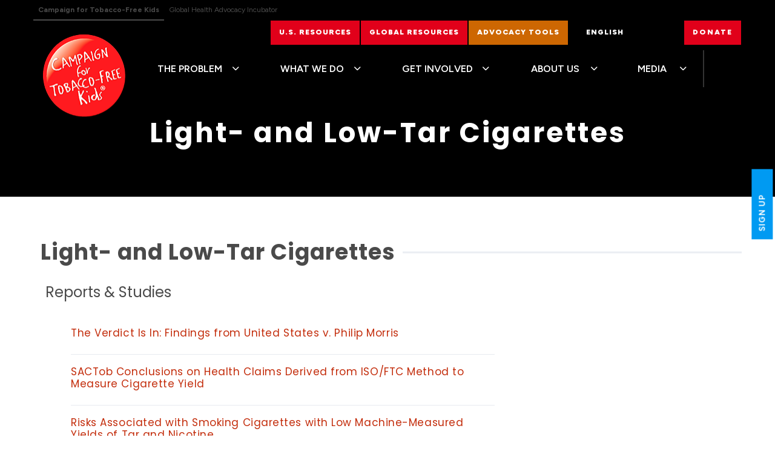

--- FILE ---
content_type: text/html; charset=UTF-8
request_url: https://www.tobaccofreekids.org/fr/global-issues/advocacy-resources/light-and-low-tar-cigarettes
body_size: 9905
content:


<!DOCTYPE html><html
xmlns="http://www.w3.org/1999/xhtml" lang="fr" ><head><link
rel="icon" type="image/png" sizes="32x32" href="https://www.tobaccofreekids.org/cpresources/e046dbff/favicon-64.png?v=1758743651"><meta
http-equiv="X-UA-Compatible" content="IE=edge"/><meta
charset="utf-8"/><meta
name="viewport" content="width=device-width, initial-scale=1.0"><link
rel="home" href="https://www.tobaccofreekids.org/fr/"/> <script>loadjs=function(){var a=function(){},c={},u={},f={};function o(e,n){if(e){var t=f[e];if(u[e]=n,t)for(;t.length;)t[0](e,n),t.splice(0,1)}}function l(e,n){e.call&&(e={success:e}),n.length?(e.error||a)(n):(e.success||a)(e)}function h(t,r,s,i){var c,o,e=document,n=s.async,u=(s.numRetries||0)+1,f=s.before||a,l=t.replace(/^(css|img)!/,"");i=i||0,/(^css!|\.css$)/.test(t)?((o=e.createElement("link")).rel="stylesheet",o.href=l,(c="hideFocus"in o)&&o.relList&&(c=0,o.rel="preload",o.as="style")):/(^img!|\.(png|gif|jpg|svg)$)/.test(t)?(o=e.createElement("img")).src=l:((o=e.createElement("script")).src=t,o.async=void 0===n||n),!(o.onload=o.onerror=o.onbeforeload=function(e){var n=e.type[0];if(c)try{o.sheet.cssText.length||(n="e")}catch(e){18!=e.code&&(n="e")}if("e"==n){if((i+=1)<u)return h(t,r,s,i)}else if("preload"==o.rel&&"style"==o.as)return o.rel="stylesheet";r(t,n,e.defaultPrevented)})!==f(t,o)&&e.head.appendChild(o)}function t(e,n,t){var r,s;if(n&&n.trim&&(r=n),s=(r?t:n)||{},r){if(r in c)throw"LoadJS";c[r]=!0}function i(n,t){!function(e,r,n){var t,s,i=(e=e.push?e:[e]).length,c=i,o=[];for(t=function(e,n,t){if("e"==n&&o.push(e),"b"==n){if(!t)return;o.push(e)}--i||r(o)},s=0;s<c;s++)h(e[s],t,n)}(e,function(e){l(s,e),n&&l({success:n,error:t},e),o(r,e)},s)}if(s.returnPromise)return new Promise(i);i()}return t.ready=function(e,n){return function(e,t){e=e.push?e:[e];var n,r,s,i=[],c=e.length,o=c;for(n=function(e,n){n.length&&i.push(e),--o||t(i)};c--;)r=e[c],(s=u[r])?n(r,s):(f[r]=f[r]||[]).push(n)}(e,function(e){l(n,e)}),t},t.done=function(e){o(e,[])},t.reset=function(){c={},u={},f={}},t.isDefined=function(e){return e in c},t}();!function(e,t){"function"==typeof define&&define.amd?define(t):"object"==typeof exports?module.exports=t():e.Cookie=t()}(this,function(){"use strict";function e(t,n,o){return void 0===n?e.get(t):void(null===n?e.remove(t):e.set(t,n,o))}function t(e){return e.replace(/[.*+?^$|[\](){}\\-]/g,"\\$&")}function n(e){var t="";for(var n in e)if(e.hasOwnProperty(n)){if("expires"===n){var r=e[n];"object"!=typeof r&&(r+="number"==typeof r?"D":"",r=o(r)),e[n]=r.toUTCString()}if("secure"===n){if(!e[n])continue;t+=";"+n}t+=";"+n+"="+e[n]}return e.hasOwnProperty("path")||(t+=";path=/"),t}function o(e){var t=new Date,n=e.charAt(e.length-1),o=parseInt(e,10);switch(n){case"Y":t.setFullYear(t.getFullYear()+o);break;case"M":t.setMonth(t.getMonth()+o);break;case"D":t.setDate(t.getDate()+o);break;case"h":t.setHours(t.getHours()+o);break;case"m":t.setMinutes(t.getMinutes()+o);break;case"s":t.setSeconds(t.getSeconds()+o);break;default:t=new Date(e)}return t}return e.enabled=function(){var t,n="__test_key";return document.cookie=n+"=1",t=!!document.cookie,t&&e.remove(n),t},e.get=function(e,n){if("string"!=typeof e||!e)return null;e="(?:^|; )"+t(e)+"(?:=([^;]*?))?(?:;|$)";var o=new RegExp(e),r=o.exec(document.cookie);return null!==r?n?r[1]:decodeURIComponent(r[1]):null},e.getRaw=function(t){return e.get(t,!0)},e.set=function(e,t,o,r){o!==!0&&(r=o,o=!1),r=n(r?r:{});var u=e+"="+(o?t:encodeURIComponent(t))+r;document.cookie=u},e.setRaw=function(t,n,o){e.set(t,n,!0,o)},e.remove=function(t){e.set(t,"a",{expires:new Date})},e});</script> 
<!--# if expr="$HTTP_COOKIE=/critical\-css\=BoSbrF-p/" --> <script type="module">!function(){const e=document.createElement("link").relList;if(!(e&&e.supports&&e.supports("modulepreload"))){for(const e of document.querySelectorAll('link[rel="modulepreload"]'))r(e);new MutationObserver((e=>{for(const o of e)if("childList"===o.type)for(const e of o.addedNodes)if("LINK"===e.tagName&&"modulepreload"===e.rel)r(e);else if(e.querySelectorAll)for(const o of e.querySelectorAll("link[rel=modulepreload]"))r(o)})).observe(document,{childList:!0,subtree:!0})}function r(e){if(e.ep)return;e.ep=!0;const r=function(e){const r={};return e.integrity&&(r.integrity=e.integrity),e.referrerpolicy&&(r.referrerPolicy=e.referrerpolicy),"use-credentials"===e.crossorigin?r.credentials="include":"anonymous"===e.crossorigin?r.credentials="omit":r.credentials="same-origin",r}(e);fetch(e.href,r)}}();</script> <script>!function(){var e=document.createElement("script");if(!("noModule"in e)&&"onbeforeload"in e){var t=!1;document.addEventListener("beforeload",(function(n){if(n.target===e)t=!0;else if(!n.target.hasAttribute("nomodule")||!t)return;n.preventDefault()}),!0),e.type="module",e.src=".",document.head.appendChild(e),e.remove()}}();</script> <script src="https://www.tobaccofreekids.org/dist/assets/polyfills-legacy-BFWbMXhk.js" nomodule onload="e=new CustomEvent(&#039;vite-script-loaded&#039;, {detail:{path: &#039;vite/legacy-polyfills-legacy&#039;}});document.dispatchEvent(e);"></script> <script type="module" src="https://www.tobaccofreekids.org/dist/assets/app-CeVZMOfS.js" crossorigin onload="e=new CustomEvent(&#039;vite-script-loaded&#039;, {detail:{path: &#039;src/js/app.js&#039;}});document.dispatchEvent(e);"></script> <link
href="https://www.tobaccofreekids.org/dist/assets/jquery-CliFd4yV.js" rel="modulepreload" crossorigin><link
href="https://www.tobaccofreekids.org/dist/assets/app-BoSbrF-p.css" rel="stylesheet"> <script src="https://www.tobaccofreekids.org/dist/assets/app-legacy-CBM965Hn.js" nomodule onload="e=new CustomEvent(&#039;vite-script-loaded&#039;, {detail:{path: &#039;src/js/app-legacy.js&#039;}});document.dispatchEvent(e);"></script> <!--# else --> <script>Cookie.set("critical-css","BoSbrF-p",{expires:"7D",secure:true});</script> <script type="module" src="https://www.tobaccofreekids.org/dist/assets/app-CeVZMOfS.js" crossorigin onload="e=new CustomEvent(&#039;vite-script-loaded&#039;, {detail:{path: &#039;src/js/app.js&#039;}});document.dispatchEvent(e);"></script> <link
href="https://www.tobaccofreekids.org/dist/assets/jquery-CliFd4yV.js" rel="modulepreload" crossorigin><link
href="https://www.tobaccofreekids.org/dist/assets/app-BoSbrF-p.css" rel="stylesheet" media="print" onload="this.media=&#039;all&#039;"> <script src="https://www.tobaccofreekids.org/dist/assets/app-legacy-CBM965Hn.js" nomodule onload="e=new CustomEvent(&#039;vite-script-loaded&#039;, {detail:{path: &#039;src/js/app-legacy.js&#039;}});document.dispatchEvent(e);"></script> <!--# endif -->
 <script>(function(w,d,s,n,a){if(!w[n]){var l='call,catch,on,once,set,then,track'.split(','),i,o=function(n){return'function'==typeof n?o.l.push([arguments])&&o:function(){return o.l.push([n,arguments])&&o}},t=d.getElementsByTagName(s)[0],j=d.createElement(s);j.async=!0;j.src='https://cdn.fundraiseup.com/widget/'+a;t.parentNode.insertBefore(j,t);o.s=Date.now();o.v=4;o.h=w.location.href;o.l=[];for(i=0;i<7;i++)o[l[i]]=o(l[i]);w[n]=o}})(window,document,'script','FundraiseUp','AFVWQVMP');</script>  <script type='text/javascript' src='//platform-api.sharethis.com/js/sharethis.js#property=5afd8e946e1eee0011d7f616&product=sticky-share-buttons' async='async'></script>  <script>!function(f,b,e,v,n,t,s)
{if(f.fbq)return;n=f.fbq=function(){n.callMethod?n.callMethod.apply(n,arguments):n.queue.push(arguments)};if(!f._fbq)f._fbq=n;n.push=n;n.loaded=!0;n.version='2.0';n.queue=[];t=b.createElement(e);t.async=!0;t.src=v;s=b.getElementsByTagName(e)[0];s.parentNode.insertBefore(t,s)}(window,document,'script','https://connect.facebook.net/en_US/fbevents.js');fbq('init','748518908860226');fbq('track','PageView');</script> <noscript>
<img
height="1" width="1"
src="https://www.facebook.com/tr?id=748518908860226&ev=PageView
&noscript=1"/>
</noscript><meta
name="facebook-domain-verification" content="t9lxt36wpzgngsw82z7p0ncfgvhoee" />
<title>Light- and Low-Tar Cigarettes | Campaign for Tobacco-Free Kids</title><meta name="generator" content="SEOmatic">
<meta name="description" content="Campaign for Tobacco-Free Kids">
<meta name="referrer" content="no-referrer-when-downgrade">
<meta name="robots" content="all">
<meta content="fr" property="og:locale">
<meta content="Campaign for Tobacco-Free Kids" property="og:site_name">
<meta content="website" property="og:type">
<meta content="https://www.tobaccofreekids.org/fr/global-issues/advocacy-resources/light-and-low-tar-cigarettes" property="og:url">
<meta content="Light- and Low-Tar Cigarettes" property="og:title">
<meta content="Campaign for Tobacco-Free Kids" property="og:description">
<meta content="https://assets.tobaccofreekids.org/images/siteImages/socialicons/_1200x630_crop_center-center_82_none/teens_protest2.jpg?mtime=1746038994" property="og:image">
<meta content="1200" property="og:image:width">
<meta content="630" property="og:image:height">
<meta content="Teen Protest" property="og:image:alt">
<meta name="twitter:card" content="summary_large_image">
<meta name="twitter:creator" content="@">
<meta name="twitter:title" content="Light- and Low-Tar Cigarettes">
<meta name="twitter:description" content="Campaign for Tobacco-Free Kids">
<meta name="twitter:image" content="https://assets.tobaccofreekids.org/images/siteImages/socialicons/_1200x630_crop_center-center_82_none/teens_protest2.jpg?mtime=1746038994">
<meta name="twitter:image:width" content="1200">
<meta name="twitter:image:height" content="630">
<meta name="twitter:image:alt" content="Teen Protest">
<link href="https://www.tobaccofreekids.org/fr/global-issues/advocacy-resources/light-and-low-tar-cigarettes" rel="canonical">
<link href="https://www.tobaccofreekids.org/fr" rel="home"></head><body ><div
class="main-outercon"><header
id="header" class="header-container"><div
class="universal-navigation" style="--universal-navigation-bg: ; --universal-navigation-color: ; --universal-navigation-color-active: ; --universal-navigation-color-hover: ;"><div
class="container px-0"><div
class="row px-0"><nav
class="universal-navigation__nav"><div
class="universal-navigation__nav-link universal-navigation__nav-link--active"><a
href="/">Campaign for Tobacco-Free Kids</a></div><div
class="universal-navigation__nav-link"><a
href="https://www.advocacyincubator.org">Global Health Advocacy Incubator <i
class="fa-regular fa-arrow-up-right fa-fw"></i></a></div></nav></div></div></div><div
class="header-top"><div
class="container"><div
class="row"><div
class="col-sm-12 px-0"><div
class="header-right"><div
class="top-menu d-none d-lg-block"><ul><li><a
href="/us-resources">U.S. RESOURCES</a></li><li><a
href="/global-resources">GLOBAL RESOURCES</a></li><li
class="advanced"><a
href="/advocacy-tools">ADVOCACY TOOLS</a></li></ul></div><div
class="language-selector d-none d-lg-block">
<a
href="#">English <span><i
class="fas fa-chevron-down" aria-hidden="true"></i></span></a><ul><li><a
href="/">English</a></li><li><a
href="/es">español</a></li><li><a
href="/ar">العربية</a></li><li><a
href="/pt">português</a></li><li><a
href="/zh">中文</a></li><li><a
href="/ru">русский</a></li></ul></div><div
class="social-icons d-none d-lg-block"><ul><li><a
href="https://www.facebook.com/tobaccofreekids" aria-label="Facebook" rel="noopener"><i
class="fab fa-facebook" aria-hidden="true"></i></a></li><li><a
href="https://twitter.com/tobaccofreekids" aria-label="Twitter"><i
class="fab fa-x-twitter" aria-hidden="true" rel="noopener"></i></a></li></ul></div><button
type="button" class="navbar-toggle offcanvas-toggle visible-xs d-print-none float-right px-3" data-bs-toggle="offcanvas" data-bs-target="#js-bootstrap-offcanvas" aria-label="Mobile Menu">
<i
class="one"></i> <i
class="two"></i> <i
class="three"></i>
</button><div
class="float-right donate-btn" id="donate-btn">
<a
href="/get-involved/donate?form=GiveNow">DONATE</a></div><div
class="top-search match-height d-block d-lg-none float-right px-3"><form
class="search" method="get" action="/search" role="search" autocomplete="off">
<input
class="search-input show-hidden" type="search" name="q" placeholder="To search, type and hit enter." style="width: 0px;" aria-label="Search">
<button
class="search-submit" type="submit" role="button" aria-label="Search"><i
class="fa active fa-search"></i></button></form></div></div></div></div></div></div><div
class="header-bottom" style=""><div
class="container"><div
class="row"><div
class="col-sm-12 position-relative"><div
class="header-logo"><a
href="https://www.tobaccofreekids.org/fr/"><img
src="https://assets.tobaccofreekids.org/images/siteImages/CTFK_Logo_2019_web_150.png" alt="logo" data-pin-nopin="true"></a></div><div
class="header-menu"><nav
class="main-menu responsive-menu navbar offcanvas-lg offcanvas-start" data-bs-scroll="false" id="js-bootstrap-offcanvas"><div
class="header-logo visible-xs visible-sm hidden-md hidden-lg hidden-xl">
<a
href="#"><img
src="https://assets.tobaccofreekids.org/images/siteImages/CTFK_Logo_2019_web_150.png" alt="logo"></a></div><div
class="mobile-languages-content d-none"><div
class="row"><div
class="col-6"><a
href="/">English</a></div><div
class="col-6"><a
href="/es">español</a></div><div
class="col-6"><a
href="/ar">العربية</a></div><div
class="col-6"><a
href="/pt">português</a></div><div
class="col-6"><a
href="/zh">中文</a></div><div
class="col-6"><a
href="/ru">русский</a></div></div></div><div
class="mobile-socialIcons-content d-none"><div
class="row"><div
class="col-12 pt-4">
<a
href="https://www.facebook.com/tobaccofreekids" aria-label="Facebook" rel="noopener" class="d-inline-block px-2"><i
class="fab fa-facebook" aria-hidden="true"></i></a><a
href="https://twitter.com/tobaccofreekids" aria-label="Twitter" class="d-inline-block px-2"><i
class="fab fa-x-twitter" aria-hidden="true" rel="noopener"></i></a></div></div></div><style type="text/css">.main.menu-item-has-children .submenu.large.wwd>li{width:100%}.bbot:before{position:absolute;left:40px;width:300px;height:1px;background:#fff;content:'';bottom:5px}@media only screen and (max-width:1023px){.submenu-item.unique{width:100% !important;margin-top:unset !important}.bbot:before{display:none !important}}@media only screen and (max-width:1024px){body.safari .submenu-item.unique{width:100% !important;margin-top:unset !important}.bbot:before{display:none !important}}</style><ul><li
class="main menu-item-has-children"><a
href="#">THE PROBLEM</a><ul
class="submenu large"><li
class="submenu-item usa menu-item-has-children"><a
class="submenu-title" href="/problem/toll-us">THE TOLL OF TOBACCO IN THE UNITED STATES</a><ul
class="sub-submenu"><li><a
href="/problem/toll-us/alabama">Alabama</a></li><li><a
href="/problem/toll-us/alaska">Alaska</a></li><li><a
href="/problem/toll-us/arizona">Arizona</a></li><li><a
href="/problem/toll-us/arkansas">Arkansas</a></li><li><a
href="/problem/toll-us/california">California</a></li><li><a
href="/problem/toll-us/colorado">Colorado</a></li><li><a
href="/problem/toll-us/connecticut">Connecticut</a></li><li><a
href="/problem/toll-us/dc">District of Columbia</a></li><li><a
href="/problem/toll-us/delaware">Delaware</a></li><li><a
href="/problem/toll-us/florida">Florida</a></li><li><a
href="/problem/toll-us/georgia">Georgia</a></li><li><a
href="/problem/toll-us/hawaii">Hawaii</a></li><li><a
href="/problem/toll-us/idaho">Idaho</a></li><li><a
href="/problem/toll-us/illinois">Illinois</a></li><li><a
href="/problem/toll-us/indiana">Indiana</a></li><li><a
href="/problem/toll-us/iowa">Iowa</a></li><li><a
href="/problem/toll-us/kansas">Kansas</a></li><li><a
href="/problem/toll-us/kentucky">Kentucky</a></li><li><a
href="/problem/toll-us/louisiana">Louisiana</a></li><li><a
href="/problem/toll-us/maine">Maine</a></li><li><a
href="/problem/toll-us/maryland">Maryland</a></li><li><a
href="/problem/toll-us/massachusetts">Massachusetts</a></li><li><a
href="/problem/toll-us/michigan">Michigan</a></li><li><a
href="/problem/toll-us/minnesota">Minnesota</a></li><li><a
href="/problem/toll-us/mississippi">Mississippi</a></li><li><a
href="/problem/toll-us/missouri">Missouri</a></li><li><a
href="/problem/toll-us/montana">Montana</a></li><li><a
href="/problem/toll-us/nebraska">Nebraska</a></li><li><a
href="/problem/toll-us/nevada">Nevada</a></li><li><a
href="/problem/toll-us/new_hampshire">New Hampshire</a></li><li><a
href="/problem/toll-us/new_jersey">New Jersey</a></li><li><a
href="/problem/toll-us/new_mexico">New Mexico</a></li><li><a
href="/problem/toll-us/new_york">New York</a></li><li><a
href="/problem/toll-us/north_carolina">North Carolina</a></li><li><a
href="/problem/toll-us/north_dakota">North Dakota</a></li><li><a
href="/problem/toll-us/ohio">Ohio</a></li><li><a
href="/problem/toll-us/oklahoma">Oklahoma</a></li><li><a
href="/problem/toll-us/oregon">Oregon</a></li><li><a
href="/problem/toll-us/pennsylvania">Pennsylvania</a></li><li><a
href="/problem/toll-us/rhode_island">Rhode Island</a></li><li><a
href="/problem/toll-us/south_carolina">South Carolina</a></li><li><a
href="/problem/toll-us/south_dakota">South Dakota</a></li><li><a
href="/problem/toll-us/tennessee">Tennessee</a></li><li><a
href="/problem/toll-us/texas">Texas</a></li><li><a
href="/problem/toll-us/utah">Utah</a></li><li><a
href="/problem/toll-us/vermont">Vermont</a></li><li><a
href="/problem/toll-us/virginia">Virginia</a></li><li><a
href="/problem/toll-us/washington">Washington</a></li><li><a
href="/problem/toll-us/west_virginia">West Virginia</a></li><li><a
href="/problem/toll-us/wisconsin">Wisconsin</a></li><li><a
href="/problem/toll-us/wyoming">Wyoming</a></li></ul></li><li
class="submenu-item world menu-item-has-children"><a
class="submenu-title" href="/problem/toll-global">THE TOLL OF TOBACCO AROUND THE WORLD</a><ul
class="sub-submenu"><li
class="menu-item-has-children">Africa<ul
class="sub-sub-submenu"><li><a
href="/problem/toll-global/africa/">Africa Overview</a></li><li><a
href="/problem/toll-global/africa/botswana">Botswana</a></li><li><a
href="/problem/toll-global/africa/cameroon">Cameroon</a></li><li><a
href="/problem/toll-global/africa/democratic-republic-congo">Democratic Republic of Congo</a></li><li><a
href="/problem/toll-global/africa/egypt">Egypt</a></li><li><a
href="/problem/toll-global/africa/ethiopia">Ethiopia</a></li><li><a
href="/problem/toll-global/africa/ghana">Ghana</a></li><li><a
href="/problem/toll-global/africa/kenya">Kenya</a></li><li><a
href="/problem/toll-global/africa/namibia">Namibia</a></li><li><a
href="/problem/toll-global/africa/nigeria">Nigeria</a></li><li><a
href="/problem/toll-global/africa/senegal">Senegal</a></li><li><a
href="/problem/toll-global/africa/south-africa">South Africa</a></li><li><a
href="/problem/toll-global/africa/togo">Togo</a></li><li><a
href="/problem/toll-global/africa/uganda">Uganda</a></li></ul></li><li
class="menu-item-has-children">Asia<ul
class="sub-sub-submenu"><li><a
href="/problem/toll-global/asia/bangladesh">Bangladesh</a></li><li><a
href="/problem/toll-global/asia/china">China</a></li><li><a
href="/problem/toll-global/asia/india">India</a></li><li><a
href="/problem/toll-global/asia/indonesia">Indonesia</a></li><li><a
href="/problem/toll-global/asia/pakistan">Pakistan</a></li><li><a
href="/problem/toll-global/asia/philippines">Philippines</a></li><li><a
href="/problem/toll-global/asia/thailand">Thailand</a></li><li><a
href="/problem/toll-global/asia/turkey">Turkey</a></li><li><a
href="/problem/toll-global/asia/vietnam">Vietnam</a></li></ul></li><li
class="menu-item-has-children">Europe/Eurasia<ul
class="sub-sub-submenu"><li><a
href="/problem/toll-global/eurasia/poland">Poland</a></li><li><a
href="/problem/toll-global/eurasia/russian-federation">Russian Federation</a></li><li><a
href="/problem/toll-global/eurasia/ukraine">Ukraine</a></li></ul></li><li
class="menu-item-has-children">Latin America<ul
class="sub-sub-submenu"><li><a
href="/problem/toll-global/latin-america/brazil">Brazil</a></li><li><a
href="/problem/toll-global/latin-america/mexico">Mexico</a></li></ul></li></ul></li><li
class="submenu-item unique" style="margin-top:-80px;width:59%;"><a
class="submenu-title" href="/problem/health-disparities">TOBACCO USE AND BLACK AMERICANS</a></li></ul></li><li
class="main menu-item-has-children"><a
href="/what-we-do">WHAT WE DO</a><ul
class="submenu large wwd"><li><div
class="divisor"><ul><li
class="submenu-item menu-item-has-children"><a
class="submenu-title" href="/what-we-do/us">U.S. INITIATIVES</a><ul
class="sub-submenu"><li
class="submenu-item mb-sm-1 underlined"><a
class="sub-submenu-title" href="https://www.tobaccofreekids.org/campaign-for-the-culture">Campaign for the Culture Initiative: Engaging Targeted Communities</a></li><li
class="submenu-item menu-item-has-children">Federal Issues<ul
class="sub-sub-submenu"><li><a
href="/what-we-do/us/cdc">CDC Programs</a></li><li><a
href="/what-we-do/us/fda">FDA Authority Over Tobacco</a></li><li><a
href="/what-we-do/us/federal-tobacco-taxes">Federal Tobacco Taxes</a></li><li><a
href="/what-we-do/us/health-care-reform">Health Care Reform</a></li><li><a
href="/what-we-do/us/trade">Tobacco and Trade</a></li><li><a
href="/what-we-do/us/us-federal-court-cases">U.S. Federal Court Cases</a></li></ul></li><li
class="submenu-item menu-item-has-children">State and Local Issues<ul
class="sub-sub-submenu"><li><a
href="/what-we-do/us/flavored-tobacco-products">Ending the Sale of Flavored Tobacco Products</a></li><li><a
href="/what-we-do/us/prevention-cessation">Prevention and Cessation Programs</a></li><li><a
href="/what-we-do/us/sale-age-21">Raising the Tobacco Age to 21</a></li><li><a
href="/what-we-do/us/smoke-free-laws">Smoke-Free Laws</a></li><li><a
href="/what-we-do/us/state-tobacco-taxes">State Tobacco Taxes</a></li><li><a
href="/what-we-do/us/us-state-court-cases">U.S. State Court Cases</a></li><li><a
href="/what-we-do/us/us-state-court-cases-illegal-products">State and Local Action Against Illegal E-Cigarettes</a></li><li><a
href="/what-we-do/us/statereport/">1998 Tobacco Settlement</a></li></ul></li></ul></li><li
class="submenu-item menu-item-has-children hidden-xs hidden-sm hidden-for-smd mt-3"><a
class="submenu-title" href="/what-we-do/youth-programs">YOUTH INITIATIVES</a><ul
class="sub-submenu"><li
class="submenu-item"><a
class="sub-submenu-title" href="https://takedowntobacco.org">Take Down Tobacco National Day of Action</a></li><li
class="submenu-item"><a
class="sub-submenu-title" href="/what-we-do/youth-programs/gala">Youth Advocates of the Year</a></li><li
class="submenu-item"><a
class="sub-submenu-title" href="http://www.youthengagementalliance.org/">Youth Engagement Alliance</a></li></ul></li></ul></div><div
class="divisor"><ul><li
class="submenu-item menu-item-has-children"><a
class="submenu-title" href="/what-we-do/global">GLOBAL INITIATIVES</a><ul
class="sub-submenu"><li
class="submenu-item menu-item-has-children">Global Issues<ul
class="sub-sub-submenu"><li><a
href="/what-we-do/global/fctc">Framework Convention on Tobacco Control</a></li><li><a
href="/what-we-do/global/advertising-promotion">Advertising and Promotion</a></li><li><a
href="/what-we-do/global/smoke-free-laws">Smoke-Free Environments</a></li><li><a
href="/what-we-do/global/taxation-price">Taxation and Price</a></li><li><a
href="/what-we-do/global/warning-labels">Warning Labels</a></li><li><a
href="/what-we-do/global/plain-packaging">Plain Packaging</a></li><li><a
href="/what-we-do/global/electronic-cigarettes">Electronic Cigarettes</a></li><li><a
href="/what-we-do/global/heated-tobacco-products">Heated Tobacco Products</a></li><li><a
href="/what-we-do/global/illicit-trade-smuggling">Illicit Trade and Smuggling</a></li><li><a
href="/what-we-do/global/non-communicable-diseases">Non-communicable Diseases</a></li><li><a
href="/what-we-do/global/nicotine-pouches">Nicotine Pouches</a></li><li><a
href="/what-we-do/global/trade">Tobacco and Trade</a></li><li><a
href="/what-we-do/global/women">Women and Tobacco</a></li></ul></li><li
class="submenu-item menu-item-has-children"><a
class="sub-submenu-title" href="/what-we-do/global/legal">International Legal Consortium</a><ul
class="sub-sub-submenu"><li
class="submenu-item"><a
href="/what-we-do/global/legal/what-we-do">Our Legal Work</a></li><li
class="submenu-item"><a
href="http://www.tobaccocontrollaws.org">Tobacco Control Laws Database</a></li><li
class="submenu-item"><a
href="/what-we-do/global/legal/legal-fellowship">Fellowship Programs</a></li></ul></li><li
class="submenu-item"><a
class="sub-submenu-title" href="/what-we-do/global/grants">International Grants</a></li><li
class="submenu-item"><a
class="sub-submenu-title" href="http://digitaladvocacycenter.com">Digital Advocacy Center</a></li></ul></li></ul></div><div
class="divisor"><ul><li
class="submenu-item menu-item-has-children"><a
class="submenu-title oneline" href="/what-we-do/industry-watch">INDUSTRY WATCH</a><ul
class="sub-submenu"><li
class="submenu-item"><a
class="sub-submenu-title" href="/what-we-do/industry-watch/menthol-report">Stopping Menthol, Saving Lives</a></li><li
class="submenu-item"><a
class="sub-submenu-title" href="/press-releases/2018_08_27_ftc">Big Tobacco’s Marketing on Social Media</a></li><li
class="submenu-item"><a
class="sub-submenu-title" href="/what-we-do/industry-watch/e-cigarettes">E-Cigarettes: Flavored Products Fuel a Youth Epidemic</a></li><li
class="submenu-item"><a
class="sub-submenu-title" href="/what-we-do/global/heated-tobacco-products">Heated Tobacco Products</a></li><li
class="submenu-item"><a
class="sub-submenu-title" href="/press-releases/2018_03_09_tinytargets">Big Tobacco, Tiny Targets: Tobacco Companies are Targeting Kids Near Schools in Countries Around the World</a></li><li
class="submenu-item"><a
class="sub-submenu-title" href="/what-we-do/industry-watch/pmi-foundation">The Philip Morris-Funded Foundation for a Smoke-Free World</a></li><li
class="submenu-item"><a
class="sub-submenu-title" href="/what-we-do/industry-watch/chamber-of-commerce">U.S. Chamber: Blowing Smoke for Big Tobacco</a></li><li
class="submenu-item"><a
class="sub-submenu-title" href="/press_releases/post/2014_06_23_report">Cigarettes: Designed for Addiction</a></li><li
class="submenu-item"><a
class="sub-submenu-title" href="/what-we-do/industry-watch/doj">U.S. Racketeering Verdict</a></li><li
class="submenu-item"><a
class="sub-submenu-title" href="/what-we-do/industry-watch/deadly-alliance">Deadly Alliance: Big Tobacco and Convenience Stores</a></li><li
class="submenu-item"><a
class="sub-submenu-title" href="/what-we-do/industry-watch/cigar-report">Not Your Grandfather's Cigar</a></li></ul></li><li
class="submenu-item menu-item-has-children hidden-for-xm hidden-lg"><a
class="submenu-title" href="/what-we-do/youth-programs">YOUTH INITIATIVES</a><ul
class="sub-submenu"><li
class="submenu-item"><a
class="sub-submenu-title" href="https://www.kickbuttsday.org/">Kick Butts Day</a></li><li
class="submenu-item"><a
class="sub-submenu-title" href="http://www.takingdowntobacco.org/">Taking Down Tobacco</a></li><li
class="submenu-item"><a
class="sub-submenu-title" href="/what-we-do/youth-programs/gala">Youth Advocates of the Year</a></li><li
class="submenu-item"><a
class="sub-submenu-title" href="http://www.youthengagementalliance.org/">Youth Engagement Alliance</a></li></ul></li><li
class="submenu-item menu-item-has-children mt-3"><a
class="submenu-title oneline" href="http://www.advocacyincubator.org">GLOBAL HEALTH ADVOCACY INCUBATOR</a></li></ul></div></li></ul></li><li
class="main menu-item-has-children"><a
href="/get-involved">GET INVOLVED</a><ul
class="submenu about-us"><li><a
href="/get-involved/">Get Involved</a></li><li><a
href="/get-involved/join">Take Action</a></li><li><a
href="/donate">Donate</a></li><li><a
href="/get-involved/ways-to-give">Ways to Give</a></li></ul></li><li
class="main menu-item-has-children"><a
href="/about">ABOUT US</a><ul
class="submenu about-us"><li><a
href="/about/">ABOUT US</a></li><li><a
href="/about/board">BOARD OF DIRECTORS</a></li><li><a
href="/about/our-team">OUR TEAM</a></li><li><a
href="/about/annual-reports">ANNUAL REPORTS</a></li><li><a
href="/awards">YOUTH ADVOCATES OF THE YEAR AWARDS</a></li><li><a
href="/about/wilkenfeld-award">JUDY WILKENFELD AWARD</a></li><li><a
href="/about/the-barrie-fund">THE BARRIE FUND</a></li><li><a
href="/about/voices-in-the-fight">VOICES IN THE FIGHT</a></li><li><a
href="/about/careers">CAREERS</a></li><li><a
href="/about/contact-us">CONTACT US</a></li></ul></li><li
class="main menu-item-has-children"><a
href="/media">MEDIA</a><ul
class="submenu"><li><a
href="/media/">For the Media</a></li><li><a
href="/media/press-releases">Press Releases</a></li></ul></li><li
class="main hidden-for-xm hidden-lg"><a
href="/us-resources">U.S. RESOURCES</a></li><li
class="main hidden-for-xm hidden-lg"><a
href="/global-resources">GLOBAL RESOURCES</a></li><li
class="main hidden-for-xm hidden-lg"><a
href="/advocacy-tools">ADVOCACY TOOLS</a></li><li
class="languages d-block d-lg-none text-center container border-0 pt-4">&nbsp;</li><li
class="social-icons d-block d-lg-none text-center container border-0">&nbsp;</li></ul></nav></div><div
class="top-search match-height d-none d-lg-block" style="height: 80px;"><form
class="search" method="get" action="/search" role="search" autocomplete="off">
<input
class="search-input show-hidden" type="search" name="q" placeholder="To search, type and hit enter." style="width: 0px;" aria-label="Search">
<button
class="search-submit" type="submit" role="button" aria-label="Search"><i
class="fa active fa-search"></i></button></form></div></div></div></div></div></header><div
class="banner-container inner-banner small-banner"><div
class="banner-overlay"><div
class="overlay-wrapper"><div
class="overlay-content"><h1>Light- and Low-Tar Cigarettes</h1></div></div></div></div><div
class="fixed-button d-none d-sm-block d-print-none" style="right: -38px;">
<a
href="/get-involved/">sign up <i
class="fas fa-envelope-o" aria-hidden="true"></i></a></div><section
class="content-container fr global-issues advocacy-resources light-and-low-tar-cigarettes" ><div
class="main-contentblk"><div
class="inner-contentcommon"><div
class="container"><div
class="row"><div
class="accordion-outer multi-blk" id="categoryresults"><div
class="container"><div
class="row"><div
class="title-block left"><h2>Light- and Low-Tar Cigarettes</h2></div><div
class="subtitle"><h4>Reports &amp; Studies</h4></div><div
class="accordion-inner"><div
class="wrapper"><div
class="panel-group" id="accordion" role="tablist" aria-multiselectable="true"><div
class="panel panel-default"><div
class="panel-heading " role="tab" id="heading1"><h4 class="panel-title"><a
href="https://www.tobaccofreekids.org/fr/global-resource/the_verdict_is_in_findings_from_united_states_v._philip_morris">The Verdict Is In: Findings from United States v. Philip Morris</a></h4><div
class="clearfix"></div></div></div></div></div></div><div
class="accordion-inner"><div
class="wrapper"><div
class="panel-group" id="accordion" role="tablist" aria-multiselectable="true"><div
class="panel panel-default"><div
class="panel-heading " role="tab" id="heading1"><h4 class="panel-title"><a
href="https://www.tobaccofreekids.org/fr/global-resource/sactob_conclusions_on_health_claims_derived_from_iso_ftc_method_to_measure">SACTob Conclusions on Health Claims Derived from ISO/FTC Method to Measure Cigarette Yield</a></h4><div
class="clearfix"></div></div></div></div></div></div><div
class="accordion-inner"><div
class="wrapper"><div
class="panel-group" id="accordion" role="tablist" aria-multiselectable="true"><div
class="panel panel-default"><div
class="panel-heading border-0" role="tab" id="heading1"><h4 class="panel-title"><a
href="https://www.tobaccofreekids.org/fr/global-resource/national_cancer_institute_smoking_and_tobacco_control_monographs">Risks Associated with Smoking Cigarettes with Low Machine-Measured Yields of Tar and Nicotine.</a></h4><div
class="clearfix"></div></div></div></div></div></div></div></div></div></div></div></div></div></section><footer
class="footer-container"><div
class="footer-top"><div
class="container"><div
class="row"><div
class="col-sm-12 position-relative"><div
class="footer-social"> <a
href="#" aria-label="Logo"><img
alt="Logo" src="https://assets.tobaccofreekids.org/images/siteImages/CTFK_Logo_2019_web_131.png"></a><ul><li><a
href="https://www.youtube.com/user/tobaccofreekids" aria-label="Youtube" rel="noopener"><i
class="fab fa-youtube" aria-hidden="true"></i></a></li><li><a
href="https://www.facebook.com/tobaccofreekids" aria-label="Facebook" rel="noopener"><i
class="fab fa-facebook" aria-hidden="true"></i></a></li><li><a
href="https://twitter.com/tobaccofreekids" aria-label="Twitter" rel="noopener"><i
class="fab fa-x-twitter" aria-hidden="true"></i></a></li><li><a
href="/about/contact-us" aria-label="Contact Us"><i
class="fas fa-envelope" aria-hidden="true"></i></a></li></ul></div><div
class="footer-links"><div
class="footer-single"><div
class="footer-menu"><h6>U.S. RESOURCES</h6><ul><li><a
href="/problem/toll-us">Toll of Tobacco in the U.S.</a></li><li><a
href="/what-we-do/us">U.S. Initiatives</a></li><li><a
href="/us-resources">Resources Finder</a></li></ul></div><div
class="footer-menu"><h6>GLOBAL RESOURCES</h6><ul><li><a
href="/problem/toll-global">Toll of Tobacco — Global</a></li><li><a
href="/what-we-do/global">Global Initiatives</a></li><li><a
href="/global-resources">Resources Finder</a></li></ul><h6 class="single my-3"><a
href="/what-we-do/industry-watch">INDUSTRY WATCH</a></h6><h6 class="single"><a
href="/what-we-do/youth-programs">YOUTH INITIATIVES</a></h6></div></div><div
class="footer-single"><div
class="footer-menu"><h6>ABOUT US</h6><ul><li><a
href="/about">About Us</a></li><li><a
href="/about/board">Board of Directors</a></li><li><a
href="/about/our-team">Our Team</a></li><li><a
href="/about/careers">Careers</a></li><li><a
href="/about/annual-reports">Annual Reports</a></li></ul></div><div
class="footer-menu"><h6>MEDIA</h6><ul><li><a
href="/media/press-releases">Press Releases</a></li></ul></div></div><div
class="footer-single"><div
class="footer-menu"><h6 class="single"><a
href="https://tobaccofreeaction.org/">TOBACCO-FREE KIDS ACTION FUND</a></h6><h6 class="mt-3 mb-2">OUR WEBSITES</h6><ul><li><a
href="https://takedowntobacco.org">Take Down Tobacco</a></li><li><a
href="https://TobaccoControlLaws.org">TobaccoControlLaws.org</a></li><li><a
href="https://TobaccoControlGrants.org">TobaccoControlGrants.org</a></li><li><a
href="https://DigitalAdvocacyCenter.com">DigitalAdvocacyCenter.com</a></li><li><a
href="https://TobaccoFreeBaseball.org">TobaccoFreeBaseball.org</a></li></ul></div></div><div
class="footer-child"><div
class="footer-single"><div
class="footer-menu"><h6 class="single"><a
href="https://www.advocacyincubator.org">GLOBAL HEALTH ADVOCACY INCUBATOR</a></h6></div></div></div></div><div
class="footer-text"><figure><a
href="https://www.charitynavigator.org/index.cfm?bay=search.summary&orgid=4166" target="_blank"><img
src="https://assets.tobaccofreekids.org/images/siteImages/4starBanner.jpg"></a></figure><p><br>As a non-profit organization, we accept no government or tobacco industry funding. We rely on contributions from individuals, philanthropic foundations, corporations and other non-profit organizations to continue working toward a tobacco-free future.</p></div></div></div></div></div><div
class="footer-bottom"><div
class="container"><div
class="row"><div
class="col-sm-12 position-relative"><p>Images owned by Campaign for Tobacco-Free Kids, used with permission or covered under fair use.</p><p>©2025 Campaign for Tobacco-Free Kids | <a
href="/about/protected-trademarks">Trademarks</a> | <a
href="/about/copyright-information">Copyright</a> | <a
href="/about/privacy-statement">Privacy</a></p></div></div></div></div><div
class="mb-trigger"></div></footer><div
class="footer-print"><div
class="container"><p
class="text-right">&copy; 2025 Campaign for Tobacco-Free Kids</p></div></div></div>
<script type="application/ld+json">{"@context":"https://schema.org","@graph":[{"@type":"WebPage","author":{"@id":"#identity"},"copyrightHolder":{"@id":"#identity"},"copyrightYear":"2017","creator":{"@id":"#creator"},"dateCreated":"2017-06-26T11:32:02-04:00","dateModified":"2024-04-12T10:29:40-04:00","datePublished":"2017-06-26T11:32:02-04:00","description":"Campaign for Tobacco-Free Kids","headline":"Light- and Low-Tar Cigarettes","image":{"@type":"ImageObject","url":"https://assets.tobaccofreekids.org/images/siteImages/socialicons/_1200x630_crop_center-center_82_none/teens_protest2.jpg?mtime=1746038994"},"inLanguage":"fr","mainEntityOfPage":"https://www.tobaccofreekids.org/fr/global-issues/advocacy-resources/light-and-low-tar-cigarettes","name":"Light- and Low-Tar Cigarettes","publisher":{"@id":"#creator"},"url":"https://www.tobaccofreekids.org/fr/global-issues/advocacy-resources/light-and-low-tar-cigarettes"},{"@id":"#identity","@type":"Organization"},{"@id":"#creator","@type":"Organization"},{"@type":"BreadcrumbList","description":"Breadcrumbs list","itemListElement":[{"@type":"ListItem","item":"https://www.tobaccofreekids.org/fr","name":"Home","position":1},{"@type":"ListItem","item":"https://www.tobaccofreekids.org/fr/global-issues/advocacy-resources","name":"Advocacy Resources","position":2},{"@type":"ListItem","item":"https://www.tobaccofreekids.org/fr/global-issues/advocacy-resources/light-and-low-tar-cigarettes","name":"Light- and Low-Tar Cigarettes","position":3}],"name":"Breadcrumbs"}]}</script></body></html>

--- FILE ---
content_type: text/javascript
request_url: https://static.fundraiseup.com/embed-data/elements-global/AFVWQVMP.js
body_size: 507
content:
FUN.elements.addGlobalElementsContent([{"name":"2022 Annual Report Message Bar","type":"messageBar","key":"XPZQXNCM","config":{"show":true,"openWidget":"FUNMTDJPXJG","benefit":null,"frequency":null,"defaultAmount":null,"defaultAmountBehavior":"checkout","allowToModifyAmount":true,"panelTextColor":"#212830","panelBackgroundColor":"#FFFFFF","panelPosition":"bottom","panelShowCloseButton":true,"panelShadow":true,"buttonLabelColor":"#FFFFFF","buttonColor":"#ED2024","buttonBorderSize":0,"buttonBorderRadius":6,"buttonBorderColor":"#FFFFFF","buttonShadow":false,"deviceRestriction":"all","urlAllow":["https://www.tobaccofreekids.org/about/annual-reports/annual-report-2022"],"urlBlock":[],"localization":{"defaultLocale":"en-US","fields":[{"lang":"en","panelTitle":"Get in the fight!","panelContent":"We'll never stop fighting until we create the first tobacco-free generation in the U.S. and around the world.  ","buttonLabel":"Support this work"}],"supportedLanguages":["en"]},"customFields":[],"displayStartDate":null,"displayEndDate":null},"data":{"live":{"checkoutTypes":{"checkoutModal":true,"campaignPage":false},"donorPortalUrl":"https://tobaccofreekids.donorsupport.co","aiFrequenciesEnabled":true,"displayStartDate":null,"displayEndDate":null,"benefit":null},"test":{"checkoutTypes":{"checkoutModal":true,"campaignPage":false},"donorPortalUrl":"https://tobaccofreekids.donorsupport.co","aiFrequenciesEnabled":true,"displayStartDate":null,"displayEndDate":null,"benefit":null}}},{"name":"TFK Reminder","type":"reminder","key":"XZFQHWTX","config":{"show":true,"color":"#FFFFFF","textColor":"#212830","rippleColor":"rgba(255, 255, 255, 0.2)","dividerColor":"rgba(33, 40, 48, 0.15)","heartColor":"#FF435A","borderColor":"#000000","borderRadius":6,"borderSize":0,"shadow":true,"urlAllow":[],"urlBlock":[]},"data":{"live":{},"test":{}}}]);

--- FILE ---
content_type: application/x-javascript
request_url: https://www.tobaccofreekids.org/dist/assets/app-CeVZMOfS.js
body_size: 174255
content:
import{j as O,g as t1,c as zl}from"./jquery-CliFd4yV.js";function LF(){import.meta.url,import("_").catch(()=>1),async function*(){}().next()}var Yt="top",An="bottom",xn="right",Xt="left",Pu="auto",Eo=[Yt,An,xn,Xt],cs="start",ao="end",n1="clippingParents",op="viewport",Ks="popper",r1="reference",bd=Eo.reduce(function(e,t){return e.concat([t+"-"+cs,t+"-"+ao])},[]),ap=[].concat(Eo,[Pu]).reduce(function(e,t){return e.concat([t,t+"-"+cs,t+"-"+ao])},[]),i1="beforeRead",s1="read",o1="afterRead",a1="beforeMain",l1="main",c1="afterMain",u1="beforeWrite",f1="write",h1="afterWrite",d1=[i1,s1,o1,a1,l1,c1,u1,f1,h1];function br(e){return e?(e.nodeName||"").toLowerCase():null}function kn(e){if(e==null)return window;if(e.toString()!=="[object Window]"){var t=e.ownerDocument;return t&&t.defaultView||window}return e}function us(e){var t=kn(e).Element;return e instanceof t||e instanceof Element}function qn(e){var t=kn(e).HTMLElement;return e instanceof t||e instanceof HTMLElement}function lp(e){if(typeof ShadowRoot>"u")return!1;var t=kn(e).ShadowRoot;return e instanceof t||e instanceof ShadowRoot}function TI(e){var t=e.state;Object.keys(t.elements).forEach(function(n){var r=t.styles[n]||{},s=t.attributes[n]||{},o=t.elements[n];!qn(o)||!br(o)||(Object.assign(o.style,r),Object.keys(s).forEach(function(l){var c=s[l];c===!1?o.removeAttribute(l):o.setAttribute(l,c===!0?"":c)}))})}function AI(e){var t=e.state,n={popper:{position:t.options.strategy,left:"0",top:"0",margin:"0"},arrow:{position:"absolute"},reference:{}};return Object.assign(t.elements.popper.style,n.popper),t.styles=n,t.elements.arrow&&Object.assign(t.elements.arrow.style,n.arrow),function(){Object.keys(t.elements).forEach(function(r){var s=t.elements[r],o=t.attributes[r]||{},l=Object.keys(t.styles.hasOwnProperty(r)?t.styles[r]:n[r]),c=l.reduce(function(u,g){return u[g]="",u},{});!qn(s)||!br(s)||(Object.assign(s.style,c),Object.keys(o).forEach(function(u){s.removeAttribute(u)}))})}}const cp={name:"applyStyles",enabled:!0,phase:"write",fn:TI,effect:AI,requires:["computeStyles"]};function _r(e){return e.split("-")[0]}var rs=Math.max,Zc=Math.min,lo=Math.round;function Sd(){var e=navigator.userAgentData;return e!=null&&e.brands&&Array.isArray(e.brands)?e.brands.map(function(t){return t.brand+"/"+t.version}).join(" "):navigator.userAgent}function p1(){return!/^((?!chrome|android).)*safari/i.test(Sd())}function co(e,t,n){t===void 0&&(t=!1),n===void 0&&(n=!1);var r=e.getBoundingClientRect(),s=1,o=1;t&&qn(e)&&(s=e.offsetWidth>0&&lo(r.width)/e.offsetWidth||1,o=e.offsetHeight>0&&lo(r.height)/e.offsetHeight||1);var l=us(e)?kn(e):window,c=l.visualViewport,u=!p1()&&n,g=(r.left+(u&&c?c.offsetLeft:0))/s,f=(r.top+(u&&c?c.offsetTop:0))/o,v=r.width/s,m=r.height/o;return{width:v,height:m,top:f,right:g+v,bottom:f+m,left:g,x:g,y:f}}function up(e){var t=co(e),n=e.offsetWidth,r=e.offsetHeight;return Math.abs(t.width-n)<=1&&(n=t.width),Math.abs(t.height-r)<=1&&(r=t.height),{x:e.offsetLeft,y:e.offsetTop,width:n,height:r}}function g1(e,t){var n=t.getRootNode&&t.getRootNode();if(e.contains(t))return!0;if(n&&lp(n)){var r=t;do{if(r&&e.isSameNode(r))return!0;r=r.parentNode||r.host}while(r)}return!1}function Kr(e){return kn(e).getComputedStyle(e)}function xI(e){return["table","td","th"].indexOf(br(e))>=0}function Ni(e){return((us(e)?e.ownerDocument:e.document)||window.document).documentElement}function Ru(e){return br(e)==="html"?e:e.assignedSlot||e.parentNode||(lp(e)?e.host:null)||Ni(e)}function o_(e){return!qn(e)||Kr(e).position==="fixed"?null:e.offsetParent}function kI(e){var t=/firefox/i.test(Sd()),n=/Trident/i.test(Sd());if(n&&qn(e)){var r=Kr(e);if(r.position==="fixed")return null}var s=Ru(e);for(lp(s)&&(s=s.host);qn(s)&&["html","body"].indexOf(br(s))<0;){var o=Kr(s);if(o.transform!=="none"||o.perspective!=="none"||o.contain==="paint"||["transform","perspective"].indexOf(o.willChange)!==-1||t&&o.willChange==="filter"||t&&o.filter&&o.filter!=="none")return s;s=s.parentNode}return null}function Ha(e){for(var t=kn(e),n=o_(e);n&&xI(n)&&Kr(n).position==="static";)n=o_(n);return n&&(br(n)==="html"||br(n)==="body"&&Kr(n).position==="static")?t:n||kI(e)||t}function fp(e){return["top","bottom"].indexOf(e)>=0?"x":"y"}function oa(e,t,n){return rs(e,Zc(t,n))}function OI(e,t,n){var r=oa(e,t,n);return r>n?n:r}function m1(){return{top:0,right:0,bottom:0,left:0}}function v1(e){return Object.assign({},m1(),e)}function _1(e,t){return t.reduce(function(n,r){return n[r]=e,n},{})}var II=function(t,n){return t=typeof t=="function"?t(Object.assign({},n.rects,{placement:n.placement})):t,v1(typeof t!="number"?t:_1(t,Eo))};function LI(e){var t,n=e.state,r=e.name,s=e.options,o=n.elements.arrow,l=n.modifiersData.popperOffsets,c=_r(n.placement),u=fp(c),g=[Xt,xn].indexOf(c)>=0,f=g?"height":"width";if(!(!o||!l)){var v=II(s.padding,n),m=up(o),p=u==="y"?Yt:Xt,d=u==="y"?An:xn,y=n.rects.reference[f]+n.rects.reference[u]-l[u]-n.rects.popper[f],S=l[u]-n.rects.reference[u],C=Ha(o),T=C?u==="y"?C.clientHeight||0:C.clientWidth||0:0,A=y/2-S/2,b=v[p],w=T-m[f]-v[d],I=T/2-m[f]/2+A,L=oa(b,I,w),D=u;n.modifiersData[r]=(t={},t[D]=L,t.centerOffset=L-I,t)}}function NI(e){var t=e.state,n=e.options,r=n.element,s=r===void 0?"[data-popper-arrow]":r;s!=null&&(typeof s=="string"&&(s=t.elements.popper.querySelector(s),!s)||g1(t.elements.popper,s)&&(t.elements.arrow=s))}const y1={name:"arrow",enabled:!0,phase:"main",fn:LI,effect:NI,requires:["popperOffsets"],requiresIfExists:["preventOverflow"]};function uo(e){return e.split("-")[1]}var PI={top:"auto",right:"auto",bottom:"auto",left:"auto"};function RI(e,t){var n=e.x,r=e.y,s=t.devicePixelRatio||1;return{x:lo(n*s)/s||0,y:lo(r*s)/s||0}}function a_(e){var t,n=e.popper,r=e.popperRect,s=e.placement,o=e.variation,l=e.offsets,c=e.position,u=e.gpuAcceleration,g=e.adaptive,f=e.roundOffsets,v=e.isFixed,m=l.x,p=m===void 0?0:m,d=l.y,y=d===void 0?0:d,S=typeof f=="function"?f({x:p,y}):{x:p,y};p=S.x,y=S.y;var C=l.hasOwnProperty("x"),T=l.hasOwnProperty("y"),A=Xt,b=Yt,w=window;if(g){var I=Ha(n),L="clientHeight",D="clientWidth";if(I===kn(n)&&(I=Ni(n),Kr(I).position!=="static"&&c==="absolute"&&(L="scrollHeight",D="scrollWidth")),I=I,s===Yt||(s===Xt||s===xn)&&o===ao){b=An;var M=v&&I===w&&w.visualViewport?w.visualViewport.height:I[L];y-=M-r.height,y*=u?1:-1}if(s===Xt||(s===Yt||s===An)&&o===ao){A=xn;var N=v&&I===w&&w.visualViewport?w.visualViewport.width:I[D];p-=N-r.width,p*=u?1:-1}}var $=Object.assign({position:c},g&&PI),F=f===!0?RI({x:p,y},kn(n)):{x:p,y};if(p=F.x,y=F.y,u){var q;return Object.assign({},$,(q={},q[b]=T?"0":"",q[A]=C?"0":"",q.transform=(w.devicePixelRatio||1)<=1?"translate("+p+"px, "+y+"px)":"translate3d("+p+"px, "+y+"px, 0)",q))}return Object.assign({},$,(t={},t[b]=T?y+"px":"",t[A]=C?p+"px":"",t.transform="",t))}function MI(e){var t=e.state,n=e.options,r=n.gpuAcceleration,s=r===void 0?!0:r,o=n.adaptive,l=o===void 0?!0:o,c=n.roundOffsets,u=c===void 0?!0:c,g={placement:_r(t.placement),variation:uo(t.placement),popper:t.elements.popper,popperRect:t.rects.popper,gpuAcceleration:s,isFixed:t.options.strategy==="fixed"};t.modifiersData.popperOffsets!=null&&(t.styles.popper=Object.assign({},t.styles.popper,a_(Object.assign({},g,{offsets:t.modifiersData.popperOffsets,position:t.options.strategy,adaptive:l,roundOffsets:u})))),t.modifiersData.arrow!=null&&(t.styles.arrow=Object.assign({},t.styles.arrow,a_(Object.assign({},g,{offsets:t.modifiersData.arrow,position:"absolute",adaptive:!1,roundOffsets:u})))),t.attributes.popper=Object.assign({},t.attributes.popper,{"data-popper-placement":t.placement})}const hp={name:"computeStyles",enabled:!0,phase:"beforeWrite",fn:MI,data:{}};var Gl={passive:!0};function DI(e){var t=e.state,n=e.instance,r=e.options,s=r.scroll,o=s===void 0?!0:s,l=r.resize,c=l===void 0?!0:l,u=kn(t.elements.popper),g=[].concat(t.scrollParents.reference,t.scrollParents.popper);return o&&g.forEach(function(f){f.addEventListener("scroll",n.update,Gl)}),c&&u.addEventListener("resize",n.update,Gl),function(){o&&g.forEach(function(f){f.removeEventListener("scroll",n.update,Gl)}),c&&u.removeEventListener("resize",n.update,Gl)}}const dp={name:"eventListeners",enabled:!0,phase:"write",fn:function(){},effect:DI,data:{}};var FI={left:"right",right:"left",bottom:"top",top:"bottom"};function Bc(e){return e.replace(/left|right|bottom|top/g,function(t){return FI[t]})}var HI={start:"end",end:"start"};function l_(e){return e.replace(/start|end/g,function(t){return HI[t]})}function pp(e){var t=kn(e),n=t.pageXOffset,r=t.pageYOffset;return{scrollLeft:n,scrollTop:r}}function gp(e){return co(Ni(e)).left+pp(e).scrollLeft}function $I(e,t){var n=kn(e),r=Ni(e),s=n.visualViewport,o=r.clientWidth,l=r.clientHeight,c=0,u=0;if(s){o=s.width,l=s.height;var g=p1();(g||!g&&t==="fixed")&&(c=s.offsetLeft,u=s.offsetTop)}return{width:o,height:l,x:c+gp(e),y:u}}function BI(e){var t,n=Ni(e),r=pp(e),s=(t=e.ownerDocument)==null?void 0:t.body,o=rs(n.scrollWidth,n.clientWidth,s?s.scrollWidth:0,s?s.clientWidth:0),l=rs(n.scrollHeight,n.clientHeight,s?s.scrollHeight:0,s?s.clientHeight:0),c=-r.scrollLeft+gp(e),u=-r.scrollTop;return Kr(s||n).direction==="rtl"&&(c+=rs(n.clientWidth,s?s.clientWidth:0)-o),{width:o,height:l,x:c,y:u}}function mp(e){var t=Kr(e),n=t.overflow,r=t.overflowX,s=t.overflowY;return/auto|scroll|overlay|hidden/.test(n+s+r)}function b1(e){return["html","body","#document"].indexOf(br(e))>=0?e.ownerDocument.body:qn(e)&&mp(e)?e:b1(Ru(e))}function aa(e,t){var n;t===void 0&&(t=[]);var r=b1(e),s=r===((n=e.ownerDocument)==null?void 0:n.body),o=kn(r),l=s?[o].concat(o.visualViewport||[],mp(r)?r:[]):r,c=t.concat(l);return s?c:c.concat(aa(Ru(l)))}function wd(e){return Object.assign({},e,{left:e.x,top:e.y,right:e.x+e.width,bottom:e.y+e.height})}function VI(e,t){var n=co(e,!1,t==="fixed");return n.top=n.top+e.clientTop,n.left=n.left+e.clientLeft,n.bottom=n.top+e.clientHeight,n.right=n.left+e.clientWidth,n.width=e.clientWidth,n.height=e.clientHeight,n.x=n.left,n.y=n.top,n}function c_(e,t,n){return t===op?wd($I(e,n)):us(t)?VI(t,n):wd(BI(Ni(e)))}function WI(e){var t=aa(Ru(e)),n=["absolute","fixed"].indexOf(Kr(e).position)>=0,r=n&&qn(e)?Ha(e):e;return us(r)?t.filter(function(s){return us(s)&&g1(s,r)&&br(s)!=="body"}):[]}function UI(e,t,n,r){var s=t==="clippingParents"?WI(e):[].concat(t),o=[].concat(s,[n]),l=o[0],c=o.reduce(function(u,g){var f=c_(e,g,r);return u.top=rs(f.top,u.top),u.right=Zc(f.right,u.right),u.bottom=Zc(f.bottom,u.bottom),u.left=rs(f.left,u.left),u},c_(e,l,r));return c.width=c.right-c.left,c.height=c.bottom-c.top,c.x=c.left,c.y=c.top,c}function S1(e){var t=e.reference,n=e.element,r=e.placement,s=r?_r(r):null,o=r?uo(r):null,l=t.x+t.width/2-n.width/2,c=t.y+t.height/2-n.height/2,u;switch(s){case Yt:u={x:l,y:t.y-n.height};break;case An:u={x:l,y:t.y+t.height};break;case xn:u={x:t.x+t.width,y:c};break;case Xt:u={x:t.x-n.width,y:c};break;default:u={x:t.x,y:t.y}}var g=s?fp(s):null;if(g!=null){var f=g==="y"?"height":"width";switch(o){case cs:u[g]=u[g]-(t[f]/2-n[f]/2);break;case ao:u[g]=u[g]+(t[f]/2-n[f]/2);break}}return u}function fo(e,t){t===void 0&&(t={});var n=t,r=n.placement,s=r===void 0?e.placement:r,o=n.strategy,l=o===void 0?e.strategy:o,c=n.boundary,u=c===void 0?n1:c,g=n.rootBoundary,f=g===void 0?op:g,v=n.elementContext,m=v===void 0?Ks:v,p=n.altBoundary,d=p===void 0?!1:p,y=n.padding,S=y===void 0?0:y,C=v1(typeof S!="number"?S:_1(S,Eo)),T=m===Ks?r1:Ks,A=e.rects.popper,b=e.elements[d?T:m],w=UI(us(b)?b:b.contextElement||Ni(e.elements.popper),u,f,l),I=co(e.elements.reference),L=S1({reference:I,element:A,placement:s}),D=wd(Object.assign({},A,L)),M=m===Ks?D:I,N={top:w.top-M.top+C.top,bottom:M.bottom-w.bottom+C.bottom,left:w.left-M.left+C.left,right:M.right-w.right+C.right},$=e.modifiersData.offset;if(m===Ks&&$){var F=$[s];Object.keys(N).forEach(function(q){var ie=[xn,An].indexOf(q)>=0?1:-1,ce=[Yt,An].indexOf(q)>=0?"y":"x";N[q]+=F[ce]*ie})}return N}function qI(e,t){t===void 0&&(t={});var n=t,r=n.placement,s=n.boundary,o=n.rootBoundary,l=n.padding,c=n.flipVariations,u=n.allowedAutoPlacements,g=u===void 0?ap:u,f=uo(r),v=f?c?bd:bd.filter(function(d){return uo(d)===f}):Eo,m=v.filter(function(d){return g.indexOf(d)>=0});m.length===0&&(m=v);var p=m.reduce(function(d,y){return d[y]=fo(e,{placement:y,boundary:s,rootBoundary:o,padding:l})[_r(y)],d},{});return Object.keys(p).sort(function(d,y){return p[d]-p[y]})}function KI(e){if(_r(e)===Pu)return[];var t=Bc(e);return[l_(e),t,l_(t)]}function zI(e){var t=e.state,n=e.options,r=e.name;if(!t.modifiersData[r]._skip){for(var s=n.mainAxis,o=s===void 0?!0:s,l=n.altAxis,c=l===void 0?!0:l,u=n.fallbackPlacements,g=n.padding,f=n.boundary,v=n.rootBoundary,m=n.altBoundary,p=n.flipVariations,d=p===void 0?!0:p,y=n.allowedAutoPlacements,S=t.options.placement,C=_r(S),T=C===S,A=u||(T||!d?[Bc(S)]:KI(S)),b=[S].concat(A).reduce(function(ar,wt){return ar.concat(_r(wt)===Pu?qI(t,{placement:wt,boundary:f,rootBoundary:v,padding:g,flipVariations:d,allowedAutoPlacements:y}):wt)},[]),w=t.rects.reference,I=t.rects.popper,L=new Map,D=!0,M=b[0],N=0;N<b.length;N++){var $=b[N],F=_r($),q=uo($)===cs,ie=[Yt,An].indexOf(F)>=0,ce=ie?"width":"height",te=fo(t,{placement:$,boundary:f,rootBoundary:v,altBoundary:m,padding:g}),ue=ie?q?xn:Xt:q?An:Yt;w[ce]>I[ce]&&(ue=Bc(ue));var oe=Bc(ue),He=[];if(o&&He.push(te[F]<=0),c&&He.push(te[ue]<=0,te[oe]<=0),He.every(function(ar){return ar})){M=$,D=!1;break}L.set($,He)}if(D)for(var ft=d?3:1,Ge=function(wt){var Pt=b.find(function(Xn){var Et=L.get(Xn);if(Et)return Et.slice(0,wt).every(function(Ln){return Ln})});if(Pt)return M=Pt,"break"},_t=ft;_t>0;_t--){var wr=Ge(_t);if(wr==="break")break}t.placement!==M&&(t.modifiersData[r]._skip=!0,t.placement=M,t.reset=!0)}}const w1={name:"flip",enabled:!0,phase:"main",fn:zI,requiresIfExists:["offset"],data:{_skip:!1}};function u_(e,t,n){return n===void 0&&(n={x:0,y:0}),{top:e.top-t.height-n.y,right:e.right-t.width+n.x,bottom:e.bottom-t.height+n.y,left:e.left-t.width-n.x}}function f_(e){return[Yt,xn,An,Xt].some(function(t){return e[t]>=0})}function GI(e){var t=e.state,n=e.name,r=t.rects.reference,s=t.rects.popper,o=t.modifiersData.preventOverflow,l=fo(t,{elementContext:"reference"}),c=fo(t,{altBoundary:!0}),u=u_(l,r),g=u_(c,s,o),f=f_(u),v=f_(g);t.modifiersData[n]={referenceClippingOffsets:u,popperEscapeOffsets:g,isReferenceHidden:f,hasPopperEscaped:v},t.attributes.popper=Object.assign({},t.attributes.popper,{"data-popper-reference-hidden":f,"data-popper-escaped":v})}const E1={name:"hide",enabled:!0,phase:"main",requiresIfExists:["preventOverflow"],fn:GI};function jI(e,t,n){var r=_r(e),s=[Xt,Yt].indexOf(r)>=0?-1:1,o=typeof n=="function"?n(Object.assign({},t,{placement:e})):n,l=o[0],c=o[1];return l=l||0,c=(c||0)*s,[Xt,xn].indexOf(r)>=0?{x:c,y:l}:{x:l,y:c}}function YI(e){var t=e.state,n=e.options,r=e.name,s=n.offset,o=s===void 0?[0,0]:s,l=ap.reduce(function(f,v){return f[v]=jI(v,t.rects,o),f},{}),c=l[t.placement],u=c.x,g=c.y;t.modifiersData.popperOffsets!=null&&(t.modifiersData.popperOffsets.x+=u,t.modifiersData.popperOffsets.y+=g),t.modifiersData[r]=l}const C1={name:"offset",enabled:!0,phase:"main",requires:["popperOffsets"],fn:YI};function XI(e){var t=e.state,n=e.name;t.modifiersData[n]=S1({reference:t.rects.reference,element:t.rects.popper,placement:t.placement})}const vp={name:"popperOffsets",enabled:!0,phase:"read",fn:XI,data:{}};function JI(e){return e==="x"?"y":"x"}function QI(e){var t=e.state,n=e.options,r=e.name,s=n.mainAxis,o=s===void 0?!0:s,l=n.altAxis,c=l===void 0?!1:l,u=n.boundary,g=n.rootBoundary,f=n.altBoundary,v=n.padding,m=n.tether,p=m===void 0?!0:m,d=n.tetherOffset,y=d===void 0?0:d,S=fo(t,{boundary:u,rootBoundary:g,padding:v,altBoundary:f}),C=_r(t.placement),T=uo(t.placement),A=!T,b=fp(C),w=JI(b),I=t.modifiersData.popperOffsets,L=t.rects.reference,D=t.rects.popper,M=typeof y=="function"?y(Object.assign({},t.rects,{placement:t.placement})):y,N=typeof M=="number"?{mainAxis:M,altAxis:M}:Object.assign({mainAxis:0,altAxis:0},M),$=t.modifiersData.offset?t.modifiersData.offset[t.placement]:null,F={x:0,y:0};if(I){if(o){var q,ie=b==="y"?Yt:Xt,ce=b==="y"?An:xn,te=b==="y"?"height":"width",ue=I[b],oe=ue+S[ie],He=ue-S[ce],ft=p?-D[te]/2:0,Ge=T===cs?L[te]:D[te],_t=T===cs?-D[te]:-L[te],wr=t.elements.arrow,ar=p&&wr?up(wr):{width:0,height:0},wt=t.modifiersData["arrow#persistent"]?t.modifiersData["arrow#persistent"].padding:m1(),Pt=wt[ie],Xn=wt[ce],Et=oa(0,L[te],ar[te]),Ln=A?L[te]/2-ft-Et-Pt-N.mainAxis:Ge-Et-Pt-N.mainAxis,lr=A?-L[te]/2+ft+Et+Xn+N.mainAxis:_t+Et+Xn+N.mainAxis,Nn=t.elements.arrow&&Ha(t.elements.arrow),cr=Nn?b==="y"?Nn.clientTop||0:Nn.clientLeft||0:0,R=(q=$==null?void 0:$[b])!=null?q:0,B=ue+Ln-R-cr,K=ue+lr-R,ne=oa(p?Zc(oe,B):oe,ue,p?rs(He,K):He);I[b]=ne,F[b]=ne-ue}if(c){var Y,X=b==="x"?Yt:Xt,se=b==="x"?An:xn,re=I[w],ee=w==="y"?"height":"width",Q=re+S[X],ge=re-S[se],ae=[Yt,Xt].indexOf(C)!==-1,de=(Y=$==null?void 0:$[w])!=null?Y:0,_e=ae?Q:re-L[ee]-D[ee]-de+N.altAxis,Ce=ae?re+L[ee]+D[ee]-de-N.altAxis:ge,Le=p&&ae?OI(_e,re,Ce):oa(p?_e:Q,re,p?Ce:ge);I[w]=Le,F[w]=Le-re}t.modifiersData[r]=F}}const T1={name:"preventOverflow",enabled:!0,phase:"main",fn:QI,requiresIfExists:["offset"]};function ZI(e){return{scrollLeft:e.scrollLeft,scrollTop:e.scrollTop}}function eL(e){return e===kn(e)||!qn(e)?pp(e):ZI(e)}function tL(e){var t=e.getBoundingClientRect(),n=lo(t.width)/e.offsetWidth||1,r=lo(t.height)/e.offsetHeight||1;return n!==1||r!==1}function nL(e,t,n){n===void 0&&(n=!1);var r=qn(t),s=qn(t)&&tL(t),o=Ni(t),l=co(e,s,n),c={scrollLeft:0,scrollTop:0},u={x:0,y:0};return(r||!r&&!n)&&((br(t)!=="body"||mp(o))&&(c=eL(t)),qn(t)?(u=co(t,!0),u.x+=t.clientLeft,u.y+=t.clientTop):o&&(u.x=gp(o))),{x:l.left+c.scrollLeft-u.x,y:l.top+c.scrollTop-u.y,width:l.width,height:l.height}}function rL(e){var t=new Map,n=new Set,r=[];e.forEach(function(o){t.set(o.name,o)});function s(o){n.add(o.name);var l=[].concat(o.requires||[],o.requiresIfExists||[]);l.forEach(function(c){if(!n.has(c)){var u=t.get(c);u&&s(u)}}),r.push(o)}return e.forEach(function(o){n.has(o.name)||s(o)}),r}function iL(e){var t=rL(e);return d1.reduce(function(n,r){return n.concat(t.filter(function(s){return s.phase===r}))},[])}function sL(e){var t;return function(){return t||(t=new Promise(function(n){Promise.resolve().then(function(){t=void 0,n(e())})})),t}}function oL(e){var t=e.reduce(function(n,r){var s=n[r.name];return n[r.name]=s?Object.assign({},s,r,{options:Object.assign({},s.options,r.options),data:Object.assign({},s.data,r.data)}):r,n},{});return Object.keys(t).map(function(n){return t[n]})}var h_={placement:"bottom",modifiers:[],strategy:"absolute"};function d_(){for(var e=arguments.length,t=new Array(e),n=0;n<e;n++)t[n]=arguments[n];return!t.some(function(r){return!(r&&typeof r.getBoundingClientRect=="function")})}function Mu(e){e===void 0&&(e={});var t=e,n=t.defaultModifiers,r=n===void 0?[]:n,s=t.defaultOptions,o=s===void 0?h_:s;return function(c,u,g){g===void 0&&(g=o);var f={placement:"bottom",orderedModifiers:[],options:Object.assign({},h_,o),modifiersData:{},elements:{reference:c,popper:u},attributes:{},styles:{}},v=[],m=!1,p={state:f,setOptions:function(C){var T=typeof C=="function"?C(f.options):C;y(),f.options=Object.assign({},o,f.options,T),f.scrollParents={reference:us(c)?aa(c):c.contextElement?aa(c.contextElement):[],popper:aa(u)};var A=iL(oL([].concat(r,f.options.modifiers)));return f.orderedModifiers=A.filter(function(b){return b.enabled}),d(),p.update()},forceUpdate:function(){if(!m){var C=f.elements,T=C.reference,A=C.popper;if(d_(T,A)){f.rects={reference:nL(T,Ha(A),f.options.strategy==="fixed"),popper:up(A)},f.reset=!1,f.placement=f.options.placement,f.orderedModifiers.forEach(function(N){return f.modifiersData[N.name]=Object.assign({},N.data)});for(var b=0;b<f.orderedModifiers.length;b++){if(f.reset===!0){f.reset=!1,b=-1;continue}var w=f.orderedModifiers[b],I=w.fn,L=w.options,D=L===void 0?{}:L,M=w.name;typeof I=="function"&&(f=I({state:f,options:D,name:M,instance:p})||f)}}}},update:sL(function(){return new Promise(function(S){p.forceUpdate(),S(f)})}),destroy:function(){y(),m=!0}};if(!d_(c,u))return p;p.setOptions(g).then(function(S){!m&&g.onFirstUpdate&&g.onFirstUpdate(S)});function d(){f.orderedModifiers.forEach(function(S){var C=S.name,T=S.options,A=T===void 0?{}:T,b=S.effect;if(typeof b=="function"){var w=b({state:f,name:C,instance:p,options:A}),I=function(){};v.push(w||I)}})}function y(){v.forEach(function(S){return S()}),v=[]}return p}}var aL=Mu(),lL=[dp,vp,hp,cp],cL=Mu({defaultModifiers:lL}),uL=[dp,vp,hp,cp,C1,w1,T1,y1,E1],_p=Mu({defaultModifiers:uL});const A1=Object.freeze(Object.defineProperty({__proto__:null,afterMain:c1,afterRead:o1,afterWrite:h1,applyStyles:cp,arrow:y1,auto:Pu,basePlacements:Eo,beforeMain:a1,beforeRead:i1,beforeWrite:u1,bottom:An,clippingParents:n1,computeStyles:hp,createPopper:_p,createPopperBase:aL,createPopperLite:cL,detectOverflow:fo,end:ao,eventListeners:dp,flip:w1,hide:E1,left:Xt,main:l1,modifierPhases:d1,offset:C1,placements:ap,popper:Ks,popperGenerator:Mu,popperOffsets:vp,preventOverflow:T1,read:s1,reference:r1,right:xn,start:cs,top:Yt,variationPlacements:bd,viewport:op,write:f1},Symbol.toStringTag,{value:"Module"}));/*!
  * Bootstrap v5.3.8 (https://getbootstrap.com/)
  * Copyright 2011-2025 The Bootstrap Authors (https://github.com/twbs/bootstrap/graphs/contributors)
  * Licensed under MIT (https://github.com/twbs/bootstrap/blob/main/LICENSE)
  */const ci=new Map,Oh={set(e,t,n){ci.has(e)||ci.set(e,new Map);const r=ci.get(e);if(!r.has(t)&&r.size!==0){console.error("Bootstrap doesn't allow more than one instance per element. Bound instance: ".concat(Array.from(r.keys())[0],"."));return}r.set(t,n)},get(e,t){return ci.has(e)&&ci.get(e).get(t)||null},remove(e,t){if(!ci.has(e))return;const n=ci.get(e);n.delete(t),n.size===0&&ci.delete(e)}},fL=1e6,hL=1e3,Ed="transitionend",x1=e=>(e&&window.CSS&&window.CSS.escape&&(e=e.replace(/#([^\s"#']+)/g,(t,n)=>"#".concat(CSS.escape(n)))),e),dL=e=>e==null?"".concat(e):Object.prototype.toString.call(e).match(/\s([a-z]+)/i)[1].toLowerCase(),pL=e=>{do e+=Math.floor(Math.random()*fL);while(document.getElementById(e));return e},gL=e=>{if(!e)return 0;let{transitionDuration:t,transitionDelay:n}=window.getComputedStyle(e);const r=Number.parseFloat(t),s=Number.parseFloat(n);return!r&&!s?0:(t=t.split(",")[0],n=n.split(",")[0],(Number.parseFloat(t)+Number.parseFloat(n))*hL)},k1=e=>{e.dispatchEvent(new Event(Ed))},Wr=e=>!e||typeof e!="object"?!1:(typeof e.jquery<"u"&&(e=e[0]),typeof e.nodeType<"u"),Ai=e=>Wr(e)?e.jquery?e[0]:e:typeof e=="string"&&e.length>0?document.querySelector(x1(e)):null,Co=e=>{if(!Wr(e)||e.getClientRects().length===0)return!1;const t=getComputedStyle(e).getPropertyValue("visibility")==="visible",n=e.closest("details:not([open])");if(!n)return t;if(n!==e){const r=e.closest("summary");if(r&&r.parentNode!==n||r===null)return!1}return t},xi=e=>!e||e.nodeType!==Node.ELEMENT_NODE||e.classList.contains("disabled")?!0:typeof e.disabled<"u"?e.disabled:e.hasAttribute("disabled")&&e.getAttribute("disabled")!=="false",O1=e=>{if(!document.documentElement.attachShadow)return null;if(typeof e.getRootNode=="function"){const t=e.getRootNode();return t instanceof ShadowRoot?t:null}return e instanceof ShadowRoot?e:e.parentNode?O1(e.parentNode):null},eu=()=>{},$a=e=>{e.offsetHeight},I1=()=>window.jQuery&&!document.body.hasAttribute("data-bs-no-jquery")?window.jQuery:null,Ih=[],mL=e=>{document.readyState==="loading"?(Ih.length||document.addEventListener("DOMContentLoaded",()=>{for(const t of Ih)t()}),Ih.push(e)):e()},zn=()=>document.documentElement.dir==="rtl",Yn=e=>{mL(()=>{const t=I1();if(t){const n=e.NAME,r=t.fn[n];t.fn[n]=e.jQueryInterface,t.fn[n].Constructor=e,t.fn[n].noConflict=()=>(t.fn[n]=r,e.jQueryInterface)}})},an=(e,t=[],n=e)=>typeof e=="function"?e.call(...t):n,L1=(e,t,n=!0)=>{if(!n){an(e);return}const s=gL(t)+5;let o=!1;const l=({target:c})=>{c===t&&(o=!0,t.removeEventListener(Ed,l),an(e))};t.addEventListener(Ed,l),setTimeout(()=>{o||k1(t)},s)},yp=(e,t,n,r)=>{const s=e.length;let o=e.indexOf(t);return o===-1?!n&&r?e[s-1]:e[0]:(o+=n?1:-1,r&&(o=(o+s)%s),e[Math.max(0,Math.min(o,s-1))])},vL=/[^.]*(?=\..*)\.|.*/,_L=/\..*/,yL=/::\d+$/,Lh={};let p_=1;const N1={mouseenter:"mouseover",mouseleave:"mouseout"},bL=new Set(["click","dblclick","mouseup","mousedown","contextmenu","mousewheel","DOMMouseScroll","mouseover","mouseout","mousemove","selectstart","selectend","keydown","keypress","keyup","orientationchange","touchstart","touchmove","touchend","touchcancel","pointerdown","pointermove","pointerup","pointerleave","pointercancel","gesturestart","gesturechange","gestureend","focus","blur","change","reset","select","submit","focusin","focusout","load","unload","beforeunload","resize","move","DOMContentLoaded","readystatechange","error","abort","scroll"]);function P1(e,t){return t&&"".concat(t,"::").concat(p_++)||e.uidEvent||p_++}function R1(e){const t=P1(e);return e.uidEvent=t,Lh[t]=Lh[t]||{},Lh[t]}function SL(e,t){return function n(r){return bp(r,{delegateTarget:e}),n.oneOff&&Z.off(e,r.type,t),t.apply(e,[r])}}function wL(e,t,n){return function r(s){const o=e.querySelectorAll(t);for(let{target:l}=s;l&&l!==this;l=l.parentNode)for(const c of o)if(c===l)return bp(s,{delegateTarget:l}),r.oneOff&&Z.off(e,s.type,t,n),n.apply(l,[s])}}function M1(e,t,n=null){return Object.values(e).find(r=>r.callable===t&&r.delegationSelector===n)}function D1(e,t,n){const r=typeof t=="string",s=r?n:t||n;let o=F1(e);return bL.has(o)||(o=e),[r,s,o]}function g_(e,t,n,r,s){if(typeof t!="string"||!e)return;let[o,l,c]=D1(t,n,r);t in N1&&(l=(d=>function(y){if(!y.relatedTarget||y.relatedTarget!==y.delegateTarget&&!y.delegateTarget.contains(y.relatedTarget))return d.call(this,y)})(l));const u=R1(e),g=u[c]||(u[c]={}),f=M1(g,l,o?n:null);if(f){f.oneOff=f.oneOff&&s;return}const v=P1(l,t.replace(vL,"")),m=o?wL(e,n,l):SL(e,l);m.delegationSelector=o?n:null,m.callable=l,m.oneOff=s,m.uidEvent=v,g[v]=m,e.addEventListener(c,m,o)}function Cd(e,t,n,r,s){const o=M1(t[n],r,s);o&&(e.removeEventListener(n,o,!!s),delete t[n][o.uidEvent])}function EL(e,t,n,r){const s=t[n]||{};for(const[o,l]of Object.entries(s))o.includes(r)&&Cd(e,t,n,l.callable,l.delegationSelector)}function F1(e){return e=e.replace(_L,""),N1[e]||e}const Z={on(e,t,n,r){g_(e,t,n,r,!1)},one(e,t,n,r){g_(e,t,n,r,!0)},off(e,t,n,r){if(typeof t!="string"||!e)return;const[s,o,l]=D1(t,n,r),c=l!==t,u=R1(e),g=u[l]||{},f=t.startsWith(".");if(typeof o<"u"){if(!Object.keys(g).length)return;Cd(e,u,l,o,s?n:null);return}if(f)for(const v of Object.keys(u))EL(e,u,v,t.slice(1));for(const[v,m]of Object.entries(g)){const p=v.replace(yL,"");(!c||t.includes(p))&&Cd(e,u,l,m.callable,m.delegationSelector)}},trigger(e,t,n){if(typeof t!="string"||!e)return null;const r=I1(),s=F1(t),o=t!==s;let l=null,c=!0,u=!0,g=!1;o&&r&&(l=r.Event(t,n),r(e).trigger(l),c=!l.isPropagationStopped(),u=!l.isImmediatePropagationStopped(),g=l.isDefaultPrevented());const f=bp(new Event(t,{bubbles:c,cancelable:!0}),n);return g&&f.preventDefault(),u&&e.dispatchEvent(f),f.defaultPrevented&&l&&l.preventDefault(),f}};function bp(e,t={}){for(const[n,r]of Object.entries(t))try{e[n]=r}catch(s){Object.defineProperty(e,n,{configurable:!0,get(){return r}})}return e}function m_(e){if(e==="true")return!0;if(e==="false")return!1;if(e===Number(e).toString())return Number(e);if(e===""||e==="null")return null;if(typeof e!="string")return e;try{return JSON.parse(decodeURIComponent(e))}catch(t){return e}}function Nh(e){return e.replace(/[A-Z]/g,t=>"-".concat(t.toLowerCase()))}const Ur={setDataAttribute(e,t,n){e.setAttribute("data-bs-".concat(Nh(t)),n)},removeDataAttribute(e,t){e.removeAttribute("data-bs-".concat(Nh(t)))},getDataAttributes(e){if(!e)return{};const t={},n=Object.keys(e.dataset).filter(r=>r.startsWith("bs")&&!r.startsWith("bsConfig"));for(const r of n){let s=r.replace(/^bs/,"");s=s.charAt(0).toLowerCase()+s.slice(1),t[s]=m_(e.dataset[r])}return t},getDataAttribute(e,t){return m_(e.getAttribute("data-bs-".concat(Nh(t))))}};class Ba{static get Default(){return{}}static get DefaultType(){return{}}static get NAME(){throw new Error('You have to implement the static method "NAME", for each component!')}_getConfig(t){return t=this._mergeConfigObj(t),t=this._configAfterMerge(t),this._typeCheckConfig(t),t}_configAfterMerge(t){return t}_mergeConfigObj(t,n){const r=Wr(n)?Ur.getDataAttribute(n,"config"):{};return{...this.constructor.Default,...typeof r=="object"?r:{},...Wr(n)?Ur.getDataAttributes(n):{},...typeof t=="object"?t:{}}}_typeCheckConfig(t,n=this.constructor.DefaultType){for(const[r,s]of Object.entries(n)){const o=t[r],l=Wr(o)?"element":dL(o);if(!new RegExp(s).test(l))throw new TypeError("".concat(this.constructor.NAME.toUpperCase(),': Option "').concat(r,'" provided type "').concat(l,'" but expected type "').concat(s,'".'))}}}const CL="5.3.8";class sr extends Ba{constructor(t,n){super(),t=Ai(t),t&&(this._element=t,this._config=this._getConfig(n),Oh.set(this._element,this.constructor.DATA_KEY,this))}dispose(){Oh.remove(this._element,this.constructor.DATA_KEY),Z.off(this._element,this.constructor.EVENT_KEY);for(const t of Object.getOwnPropertyNames(this))this[t]=null}_queueCallback(t,n,r=!0){L1(t,n,r)}_getConfig(t){return t=this._mergeConfigObj(t,this._element),t=this._configAfterMerge(t),this._typeCheckConfig(t),t}static getInstance(t){return Oh.get(Ai(t),this.DATA_KEY)}static getOrCreateInstance(t,n={}){return this.getInstance(t)||new this(t,typeof n=="object"?n:null)}static get VERSION(){return CL}static get DATA_KEY(){return"bs.".concat(this.NAME)}static get EVENT_KEY(){return".".concat(this.DATA_KEY)}static eventName(t){return"".concat(t).concat(this.EVENT_KEY)}}const Ph=e=>{let t=e.getAttribute("data-bs-target");if(!t||t==="#"){let n=e.getAttribute("href");if(!n||!n.includes("#")&&!n.startsWith("."))return null;n.includes("#")&&!n.startsWith("#")&&(n="#".concat(n.split("#")[1])),t=n&&n!=="#"?n.trim():null}return t?t.split(",").map(n=>x1(n)).join(","):null},me={find(e,t=document.documentElement){return[].concat(...Element.prototype.querySelectorAll.call(t,e))},findOne(e,t=document.documentElement){return Element.prototype.querySelector.call(t,e)},children(e,t){return[].concat(...e.children).filter(n=>n.matches(t))},parents(e,t){const n=[];let r=e.parentNode.closest(t);for(;r;)n.push(r),r=r.parentNode.closest(t);return n},prev(e,t){let n=e.previousElementSibling;for(;n;){if(n.matches(t))return[n];n=n.previousElementSibling}return[]},next(e,t){let n=e.nextElementSibling;for(;n;){if(n.matches(t))return[n];n=n.nextElementSibling}return[]},focusableChildren(e){const t=["a","button","input","textarea","select","details","[tabindex]",'[contenteditable="true"]'].map(n=>"".concat(n,':not([tabindex^="-"])')).join(",");return this.find(t,e).filter(n=>!xi(n)&&Co(n))},getSelectorFromElement(e){const t=Ph(e);return t&&me.findOne(t)?t:null},getElementFromSelector(e){const t=Ph(e);return t?me.findOne(t):null},getMultipleElementsFromSelector(e){const t=Ph(e);return t?me.find(t):[]}},Du=(e,t="hide")=>{const n="click.dismiss".concat(e.EVENT_KEY),r=e.NAME;Z.on(document,n,'[data-bs-dismiss="'.concat(r,'"]'),function(s){if(["A","AREA"].includes(this.tagName)&&s.preventDefault(),xi(this))return;const o=me.getElementFromSelector(this)||this.closest(".".concat(r));e.getOrCreateInstance(o)[t]()})},TL="alert",AL="bs.alert",H1=".".concat(AL),xL="close".concat(H1),kL="closed".concat(H1),OL="fade",IL="show";class Fu extends sr{static get NAME(){return TL}close(){if(Z.trigger(this._element,xL).defaultPrevented)return;this._element.classList.remove(IL);const n=this._element.classList.contains(OL);this._queueCallback(()=>this._destroyElement(),this._element,n)}_destroyElement(){this._element.remove(),Z.trigger(this._element,kL),this.dispose()}static jQueryInterface(t){return this.each(function(){const n=Fu.getOrCreateInstance(this);if(typeof t=="string"){if(n[t]===void 0||t.startsWith("_")||t==="constructor")throw new TypeError('No method named "'.concat(t,'"'));n[t](this)}})}}Du(Fu,"close");Yn(Fu);const LL="button",NL="bs.button",PL=".".concat(NL),RL=".data-api",ML="active",v_='[data-bs-toggle="button"]',DL="click".concat(PL).concat(RL);class Hu extends sr{static get NAME(){return LL}toggle(){this._element.setAttribute("aria-pressed",this._element.classList.toggle(ML))}static jQueryInterface(t){return this.each(function(){const n=Hu.getOrCreateInstance(this);t==="toggle"&&n[t]()})}}Z.on(document,DL,v_,e=>{e.preventDefault();const t=e.target.closest(v_);Hu.getOrCreateInstance(t).toggle()});Yn(Hu);const FL="swipe",To=".bs.swipe",HL="touchstart".concat(To),$L="touchmove".concat(To),BL="touchend".concat(To),VL="pointerdown".concat(To),WL="pointerup".concat(To),UL="touch",qL="pen",KL="pointer-event",zL=40,GL={endCallback:null,leftCallback:null,rightCallback:null},jL={endCallback:"(function|null)",leftCallback:"(function|null)",rightCallback:"(function|null)"};class tu extends Ba{constructor(t,n){super(),this._element=t,!(!t||!tu.isSupported())&&(this._config=this._getConfig(n),this._deltaX=0,this._supportPointerEvents=!!window.PointerEvent,this._initEvents())}static get Default(){return GL}static get DefaultType(){return jL}static get NAME(){return FL}dispose(){Z.off(this._element,To)}_start(t){if(!this._supportPointerEvents){this._deltaX=t.touches[0].clientX;return}this._eventIsPointerPenTouch(t)&&(this._deltaX=t.clientX)}_end(t){this._eventIsPointerPenTouch(t)&&(this._deltaX=t.clientX-this._deltaX),this._handleSwipe(),an(this._config.endCallback)}_move(t){this._deltaX=t.touches&&t.touches.length>1?0:t.touches[0].clientX-this._deltaX}_handleSwipe(){const t=Math.abs(this._deltaX);if(t<=zL)return;const n=t/this._deltaX;this._deltaX=0,n&&an(n>0?this._config.rightCallback:this._config.leftCallback)}_initEvents(){this._supportPointerEvents?(Z.on(this._element,VL,t=>this._start(t)),Z.on(this._element,WL,t=>this._end(t)),this._element.classList.add(KL)):(Z.on(this._element,HL,t=>this._start(t)),Z.on(this._element,$L,t=>this._move(t)),Z.on(this._element,BL,t=>this._end(t)))}_eventIsPointerPenTouch(t){return this._supportPointerEvents&&(t.pointerType===qL||t.pointerType===UL)}static isSupported(){return"ontouchstart"in document.documentElement||navigator.maxTouchPoints>0}}const YL="carousel",XL="bs.carousel",Pi=".".concat(XL),$1=".data-api",JL="ArrowLeft",QL="ArrowRight",ZL=500,zo="next",Fs="prev",zs="left",Vc="right",eN="slide".concat(Pi),Rh="slid".concat(Pi),tN="keydown".concat(Pi),nN="mouseenter".concat(Pi),rN="mouseleave".concat(Pi),iN="dragstart".concat(Pi),sN="load".concat(Pi).concat($1),oN="click".concat(Pi).concat($1),B1="carousel",jl="active",aN="slide",lN="carousel-item-end",cN="carousel-item-start",uN="carousel-item-next",fN="carousel-item-prev",V1=".active",W1=".carousel-item",hN=V1+W1,dN=".carousel-item img",pN=".carousel-indicators",gN="[data-bs-slide], [data-bs-slide-to]",mN='[data-bs-ride="carousel"]',vN={[JL]:Vc,[QL]:zs},_N={interval:5e3,keyboard:!0,pause:"hover",ride:!1,touch:!0,wrap:!0},yN={interval:"(number|boolean)",keyboard:"boolean",pause:"(string|boolean)",ride:"(boolean|string)",touch:"boolean",wrap:"boolean"};class Va extends sr{constructor(t,n){super(t,n),this._interval=null,this._activeElement=null,this._isSliding=!1,this.touchTimeout=null,this._swipeHelper=null,this._indicatorsElement=me.findOne(pN,this._element),this._addEventListeners(),this._config.ride===B1&&this.cycle()}static get Default(){return _N}static get DefaultType(){return yN}static get NAME(){return YL}next(){this._slide(zo)}nextWhenVisible(){!document.hidden&&Co(this._element)&&this.next()}prev(){this._slide(Fs)}pause(){this._isSliding&&k1(this._element),this._clearInterval()}cycle(){this._clearInterval(),this._updateInterval(),this._interval=setInterval(()=>this.nextWhenVisible(),this._config.interval)}_maybeEnableCycle(){if(this._config.ride){if(this._isSliding){Z.one(this._element,Rh,()=>this.cycle());return}this.cycle()}}to(t){const n=this._getItems();if(t>n.length-1||t<0)return;if(this._isSliding){Z.one(this._element,Rh,()=>this.to(t));return}const r=this._getItemIndex(this._getActive());if(r===t)return;const s=t>r?zo:Fs;this._slide(s,n[t])}dispose(){this._swipeHelper&&this._swipeHelper.dispose(),super.dispose()}_configAfterMerge(t){return t.defaultInterval=t.interval,t}_addEventListeners(){this._config.keyboard&&Z.on(this._element,tN,t=>this._keydown(t)),this._config.pause==="hover"&&(Z.on(this._element,nN,()=>this.pause()),Z.on(this._element,rN,()=>this._maybeEnableCycle())),this._config.touch&&tu.isSupported()&&this._addTouchEventListeners()}_addTouchEventListeners(){for(const r of me.find(dN,this._element))Z.on(r,iN,s=>s.preventDefault());const n={leftCallback:()=>this._slide(this._directionToOrder(zs)),rightCallback:()=>this._slide(this._directionToOrder(Vc)),endCallback:()=>{this._config.pause==="hover"&&(this.pause(),this.touchTimeout&&clearTimeout(this.touchTimeout),this.touchTimeout=setTimeout(()=>this._maybeEnableCycle(),ZL+this._config.interval))}};this._swipeHelper=new tu(this._element,n)}_keydown(t){if(/input|textarea/i.test(t.target.tagName))return;const n=vN[t.key];n&&(t.preventDefault(),this._slide(this._directionToOrder(n)))}_getItemIndex(t){return this._getItems().indexOf(t)}_setActiveIndicatorElement(t){if(!this._indicatorsElement)return;const n=me.findOne(V1,this._indicatorsElement);n.classList.remove(jl),n.removeAttribute("aria-current");const r=me.findOne('[data-bs-slide-to="'.concat(t,'"]'),this._indicatorsElement);r&&(r.classList.add(jl),r.setAttribute("aria-current","true"))}_updateInterval(){const t=this._activeElement||this._getActive();if(!t)return;const n=Number.parseInt(t.getAttribute("data-bs-interval"),10);this._config.interval=n||this._config.defaultInterval}_slide(t,n=null){if(this._isSliding)return;const r=this._getActive(),s=t===zo,o=n||yp(this._getItems(),r,s,this._config.wrap);if(o===r)return;const l=this._getItemIndex(o),c=p=>Z.trigger(this._element,p,{relatedTarget:o,direction:this._orderToDirection(t),from:this._getItemIndex(r),to:l});if(c(eN).defaultPrevented||!r||!o)return;const g=!!this._interval;this.pause(),this._isSliding=!0,this._setActiveIndicatorElement(l),this._activeElement=o;const f=s?cN:lN,v=s?uN:fN;o.classList.add(v),$a(o),r.classList.add(f),o.classList.add(f);const m=()=>{o.classList.remove(f,v),o.classList.add(jl),r.classList.remove(jl,v,f),this._isSliding=!1,c(Rh)};this._queueCallback(m,r,this._isAnimated()),g&&this.cycle()}_isAnimated(){return this._element.classList.contains(aN)}_getActive(){return me.findOne(hN,this._element)}_getItems(){return me.find(W1,this._element)}_clearInterval(){this._interval&&(clearInterval(this._interval),this._interval=null)}_directionToOrder(t){return zn()?t===zs?Fs:zo:t===zs?zo:Fs}_orderToDirection(t){return zn()?t===Fs?zs:Vc:t===Fs?Vc:zs}static jQueryInterface(t){return this.each(function(){const n=Va.getOrCreateInstance(this,t);if(typeof t=="number"){n.to(t);return}if(typeof t=="string"){if(n[t]===void 0||t.startsWith("_")||t==="constructor")throw new TypeError('No method named "'.concat(t,'"'));n[t]()}})}}Z.on(document,oN,gN,function(e){const t=me.getElementFromSelector(this);if(!t||!t.classList.contains(B1))return;e.preventDefault();const n=Va.getOrCreateInstance(t),r=this.getAttribute("data-bs-slide-to");if(r){n.to(r),n._maybeEnableCycle();return}if(Ur.getDataAttribute(this,"slide")==="next"){n.next(),n._maybeEnableCycle();return}n.prev(),n._maybeEnableCycle()});Z.on(window,sN,()=>{const e=me.find(mN);for(const t of e)Va.getOrCreateInstance(t)});Yn(Va);const bN="collapse",SN="bs.collapse",Wa=".".concat(SN),wN=".data-api",EN="show".concat(Wa),CN="shown".concat(Wa),TN="hide".concat(Wa),AN="hidden".concat(Wa),xN="click".concat(Wa).concat(wN),Mh="show",Xs="collapse",Yl="collapsing",kN="collapsed",ON=":scope .".concat(Xs," .").concat(Xs),IN="collapse-horizontal",LN="width",NN="height",PN=".collapse.show, .collapse.collapsing",Td='[data-bs-toggle="collapse"]',RN={parent:null,toggle:!0},MN={parent:"(null|element)",toggle:"boolean"};class va extends sr{constructor(t,n){super(t,n),this._isTransitioning=!1,this._triggerArray=[];const r=me.find(Td);for(const s of r){const o=me.getSelectorFromElement(s),l=me.find(o).filter(c=>c===this._element);o!==null&&l.length&&this._triggerArray.push(s)}this._initializeChildren(),this._config.parent||this._addAriaAndCollapsedClass(this._triggerArray,this._isShown()),this._config.toggle&&this.toggle()}static get Default(){return RN}static get DefaultType(){return MN}static get NAME(){return bN}toggle(){this._isShown()?this.hide():this.show()}show(){if(this._isTransitioning||this._isShown())return;let t=[];if(this._config.parent&&(t=this._getFirstLevelChildren(PN).filter(c=>c!==this._element).map(c=>va.getOrCreateInstance(c,{toggle:!1}))),t.length&&t[0]._isTransitioning||Z.trigger(this._element,EN).defaultPrevented)return;for(const c of t)c.hide();const r=this._getDimension();this._element.classList.remove(Xs),this._element.classList.add(Yl),this._element.style[r]=0,this._addAriaAndCollapsedClass(this._triggerArray,!0),this._isTransitioning=!0;const s=()=>{this._isTransitioning=!1,this._element.classList.remove(Yl),this._element.classList.add(Xs,Mh),this._element.style[r]="",Z.trigger(this._element,CN)},o=r[0].toUpperCase()+r.slice(1),l="scroll".concat(o);this._queueCallback(s,this._element,!0),this._element.style[r]="".concat(this._element[l],"px")}hide(){if(this._isTransitioning||!this._isShown()||Z.trigger(this._element,TN).defaultPrevented)return;const n=this._getDimension();this._element.style[n]="".concat(this._element.getBoundingClientRect()[n],"px"),$a(this._element),this._element.classList.add(Yl),this._element.classList.remove(Xs,Mh);for(const s of this._triggerArray){const o=me.getElementFromSelector(s);o&&!this._isShown(o)&&this._addAriaAndCollapsedClass([s],!1)}this._isTransitioning=!0;const r=()=>{this._isTransitioning=!1,this._element.classList.remove(Yl),this._element.classList.add(Xs),Z.trigger(this._element,AN)};this._element.style[n]="",this._queueCallback(r,this._element,!0)}_isShown(t=this._element){return t.classList.contains(Mh)}_configAfterMerge(t){return t.toggle=!!t.toggle,t.parent=Ai(t.parent),t}_getDimension(){return this._element.classList.contains(IN)?LN:NN}_initializeChildren(){if(!this._config.parent)return;const t=this._getFirstLevelChildren(Td);for(const n of t){const r=me.getElementFromSelector(n);r&&this._addAriaAndCollapsedClass([n],this._isShown(r))}}_getFirstLevelChildren(t){const n=me.find(ON,this._config.parent);return me.find(t,this._config.parent).filter(r=>!n.includes(r))}_addAriaAndCollapsedClass(t,n){if(t.length)for(const r of t)r.classList.toggle(kN,!n),r.setAttribute("aria-expanded",n)}static jQueryInterface(t){const n={};return typeof t=="string"&&/show|hide/.test(t)&&(n.toggle=!1),this.each(function(){const r=va.getOrCreateInstance(this,n);if(typeof t=="string"){if(typeof r[t]>"u")throw new TypeError('No method named "'.concat(t,'"'));r[t]()}})}}Z.on(document,xN,Td,function(e){(e.target.tagName==="A"||e.delegateTarget&&e.delegateTarget.tagName==="A")&&e.preventDefault();for(const t of me.getMultipleElementsFromSelector(this))va.getOrCreateInstance(t,{toggle:!1}).toggle()});Yn(va);const __="dropdown",DN="bs.dropdown",gs=".".concat(DN),Sp=".data-api",FN="Escape",y_="Tab",HN="ArrowUp",b_="ArrowDown",$N=2,BN="hide".concat(gs),VN="hidden".concat(gs),WN="show".concat(gs),UN="shown".concat(gs),U1="click".concat(gs).concat(Sp),q1="keydown".concat(gs).concat(Sp),qN="keyup".concat(gs).concat(Sp),Gs="show",KN="dropup",zN="dropend",GN="dropstart",jN="dropup-center",YN="dropdown-center",Xi='[data-bs-toggle="dropdown"]:not(.disabled):not(:disabled)',XN="".concat(Xi,".").concat(Gs),Wc=".dropdown-menu",JN=".navbar",QN=".navbar-nav",ZN=".dropdown-menu .dropdown-item:not(.disabled):not(:disabled)",eP=zn()?"top-end":"top-start",tP=zn()?"top-start":"top-end",nP=zn()?"bottom-end":"bottom-start",rP=zn()?"bottom-start":"bottom-end",iP=zn()?"left-start":"right-start",sP=zn()?"right-start":"left-start",oP="top",aP="bottom",lP={autoClose:!0,boundary:"clippingParents",display:"dynamic",offset:[0,2],popperConfig:null,reference:"toggle"},cP={autoClose:"(boolean|string)",boundary:"(string|element)",display:"string",offset:"(array|string|function)",popperConfig:"(null|object|function)",reference:"(string|element|object)"};class yr extends sr{constructor(t,n){super(t,n),this._popper=null,this._parent=this._element.parentNode,this._menu=me.next(this._element,Wc)[0]||me.prev(this._element,Wc)[0]||me.findOne(Wc,this._parent),this._inNavbar=this._detectNavbar()}static get Default(){return lP}static get DefaultType(){return cP}static get NAME(){return __}toggle(){return this._isShown()?this.hide():this.show()}show(){if(xi(this._element)||this._isShown())return;const t={relatedTarget:this._element};if(!Z.trigger(this._element,WN,t).defaultPrevented){if(this._createPopper(),"ontouchstart"in document.documentElement&&!this._parent.closest(QN))for(const r of[].concat(...document.body.children))Z.on(r,"mouseover",eu);this._element.focus(),this._element.setAttribute("aria-expanded",!0),this._menu.classList.add(Gs),this._element.classList.add(Gs),Z.trigger(this._element,UN,t)}}hide(){if(xi(this._element)||!this._isShown())return;const t={relatedTarget:this._element};this._completeHide(t)}dispose(){this._popper&&this._popper.destroy(),super.dispose()}update(){this._inNavbar=this._detectNavbar(),this._popper&&this._popper.update()}_completeHide(t){if(!Z.trigger(this._element,BN,t).defaultPrevented){if("ontouchstart"in document.documentElement)for(const r of[].concat(...document.body.children))Z.off(r,"mouseover",eu);this._popper&&this._popper.destroy(),this._menu.classList.remove(Gs),this._element.classList.remove(Gs),this._element.setAttribute("aria-expanded","false"),Ur.removeDataAttribute(this._menu,"popper"),Z.trigger(this._element,VN,t)}}_getConfig(t){if(t=super._getConfig(t),typeof t.reference=="object"&&!Wr(t.reference)&&typeof t.reference.getBoundingClientRect!="function")throw new TypeError("".concat(__.toUpperCase(),': Option "reference" provided type "object" without a required "getBoundingClientRect" method.'));return t}_createPopper(){if(typeof A1>"u")throw new TypeError("Bootstrap's dropdowns require Popper (https://popper.js.org/docs/v2/)");let t=this._element;this._config.reference==="parent"?t=this._parent:Wr(this._config.reference)?t=Ai(this._config.reference):typeof this._config.reference=="object"&&(t=this._config.reference);const n=this._getPopperConfig();this._popper=_p(t,this._menu,n)}_isShown(){return this._menu.classList.contains(Gs)}_getPlacement(){const t=this._parent;if(t.classList.contains(zN))return iP;if(t.classList.contains(GN))return sP;if(t.classList.contains(jN))return oP;if(t.classList.contains(YN))return aP;const n=getComputedStyle(this._menu).getPropertyValue("--bs-position").trim()==="end";return t.classList.contains(KN)?n?tP:eP:n?rP:nP}_detectNavbar(){return this._element.closest(JN)!==null}_getOffset(){const{offset:t}=this._config;return typeof t=="string"?t.split(",").map(n=>Number.parseInt(n,10)):typeof t=="function"?n=>t(n,this._element):t}_getPopperConfig(){const t={placement:this._getPlacement(),modifiers:[{name:"preventOverflow",options:{boundary:this._config.boundary}},{name:"offset",options:{offset:this._getOffset()}}]};return(this._inNavbar||this._config.display==="static")&&(Ur.setDataAttribute(this._menu,"popper","static"),t.modifiers=[{name:"applyStyles",enabled:!1}]),{...t,...an(this._config.popperConfig,[void 0,t])}}_selectMenuItem({key:t,target:n}){const r=me.find(ZN,this._menu).filter(s=>Co(s));r.length&&yp(r,n,t===b_,!r.includes(n)).focus()}static jQueryInterface(t){return this.each(function(){const n=yr.getOrCreateInstance(this,t);if(typeof t=="string"){if(typeof n[t]>"u")throw new TypeError('No method named "'.concat(t,'"'));n[t]()}})}static clearMenus(t){if(t.button===$N||t.type==="keyup"&&t.key!==y_)return;const n=me.find(XN);for(const r of n){const s=yr.getInstance(r);if(!s||s._config.autoClose===!1)continue;const o=t.composedPath(),l=o.includes(s._menu);if(o.includes(s._element)||s._config.autoClose==="inside"&&!l||s._config.autoClose==="outside"&&l||s._menu.contains(t.target)&&(t.type==="keyup"&&t.key===y_||/input|select|option|textarea|form/i.test(t.target.tagName)))continue;const c={relatedTarget:s._element};t.type==="click"&&(c.clickEvent=t),s._completeHide(c)}}static dataApiKeydownHandler(t){const n=/input|textarea/i.test(t.target.tagName),r=t.key===FN,s=[HN,b_].includes(t.key);if(!s&&!r||n&&!r)return;t.preventDefault();const o=this.matches(Xi)?this:me.prev(this,Xi)[0]||me.next(this,Xi)[0]||me.findOne(Xi,t.delegateTarget.parentNode),l=yr.getOrCreateInstance(o);if(s){t.stopPropagation(),l.show(),l._selectMenuItem(t);return}l._isShown()&&(t.stopPropagation(),l.hide(),o.focus())}}Z.on(document,q1,Xi,yr.dataApiKeydownHandler);Z.on(document,q1,Wc,yr.dataApiKeydownHandler);Z.on(document,U1,yr.clearMenus);Z.on(document,qN,yr.clearMenus);Z.on(document,U1,Xi,function(e){e.preventDefault(),yr.getOrCreateInstance(this).toggle()});Yn(yr);const K1="backdrop",uP="fade",S_="show",w_="mousedown.bs.".concat(K1),fP={className:"modal-backdrop",clickCallback:null,isAnimated:!1,isVisible:!0,rootElement:"body"},hP={className:"string",clickCallback:"(function|null)",isAnimated:"boolean",isVisible:"boolean",rootElement:"(element|string)"};class z1 extends Ba{constructor(t){super(),this._config=this._getConfig(t),this._isAppended=!1,this._element=null}static get Default(){return fP}static get DefaultType(){return hP}static get NAME(){return K1}show(t){if(!this._config.isVisible){an(t);return}this._append();const n=this._getElement();this._config.isAnimated&&$a(n),n.classList.add(S_),this._emulateAnimation(()=>{an(t)})}hide(t){if(!this._config.isVisible){an(t);return}this._getElement().classList.remove(S_),this._emulateAnimation(()=>{this.dispose(),an(t)})}dispose(){this._isAppended&&(Z.off(this._element,w_),this._element.remove(),this._isAppended=!1)}_getElement(){if(!this._element){const t=document.createElement("div");t.className=this._config.className,this._config.isAnimated&&t.classList.add(uP),this._element=t}return this._element}_configAfterMerge(t){return t.rootElement=Ai(t.rootElement),t}_append(){if(this._isAppended)return;const t=this._getElement();this._config.rootElement.append(t),Z.on(t,w_,()=>{an(this._config.clickCallback)}),this._isAppended=!0}_emulateAnimation(t){L1(t,this._getElement(),this._config.isAnimated)}}const dP="focustrap",pP="bs.focustrap",nu=".".concat(pP),gP="focusin".concat(nu),mP="keydown.tab".concat(nu),vP="Tab",_P="forward",E_="backward",yP={autofocus:!0,trapElement:null},bP={autofocus:"boolean",trapElement:"element"};class G1 extends Ba{constructor(t){super(),this._config=this._getConfig(t),this._isActive=!1,this._lastTabNavDirection=null}static get Default(){return yP}static get DefaultType(){return bP}static get NAME(){return dP}activate(){this._isActive||(this._config.autofocus&&this._config.trapElement.focus(),Z.off(document,nu),Z.on(document,gP,t=>this._handleFocusin(t)),Z.on(document,mP,t=>this._handleKeydown(t)),this._isActive=!0)}deactivate(){this._isActive&&(this._isActive=!1,Z.off(document,nu))}_handleFocusin(t){const{trapElement:n}=this._config;if(t.target===document||t.target===n||n.contains(t.target))return;const r=me.focusableChildren(n);r.length===0?n.focus():this._lastTabNavDirection===E_?r[r.length-1].focus():r[0].focus()}_handleKeydown(t){t.key===vP&&(this._lastTabNavDirection=t.shiftKey?E_:_P)}}const C_=".fixed-top, .fixed-bottom, .is-fixed, .sticky-top",T_=".sticky-top",Xl="padding-right",A_="margin-right";class Ad{constructor(){this._element=document.body}getWidth(){const t=document.documentElement.clientWidth;return Math.abs(window.innerWidth-t)}hide(){const t=this.getWidth();this._disableOverFlow(),this._setElementAttributes(this._element,Xl,n=>n+t),this._setElementAttributes(C_,Xl,n=>n+t),this._setElementAttributes(T_,A_,n=>n-t)}reset(){this._resetElementAttributes(this._element,"overflow"),this._resetElementAttributes(this._element,Xl),this._resetElementAttributes(C_,Xl),this._resetElementAttributes(T_,A_)}isOverflowing(){return this.getWidth()>0}_disableOverFlow(){this._saveInitialAttribute(this._element,"overflow"),this._element.style.overflow="hidden"}_setElementAttributes(t,n,r){const s=this.getWidth(),o=l=>{if(l!==this._element&&window.innerWidth>l.clientWidth+s)return;this._saveInitialAttribute(l,n);const c=window.getComputedStyle(l).getPropertyValue(n);l.style.setProperty(n,"".concat(r(Number.parseFloat(c)),"px"))};this._applyManipulationCallback(t,o)}_saveInitialAttribute(t,n){const r=t.style.getPropertyValue(n);r&&Ur.setDataAttribute(t,n,r)}_resetElementAttributes(t,n){const r=s=>{const o=Ur.getDataAttribute(s,n);if(o===null){s.style.removeProperty(n);return}Ur.removeDataAttribute(s,n),s.style.setProperty(n,o)};this._applyManipulationCallback(t,r)}_applyManipulationCallback(t,n){if(Wr(t)){n(t);return}for(const r of me.find(t,this._element))n(r)}}const SP="modal",wP="bs.modal",Gn=".".concat(wP),EP=".data-api",CP="Escape",TP="hide".concat(Gn),AP="hidePrevented".concat(Gn),j1="hidden".concat(Gn),Y1="show".concat(Gn),xP="shown".concat(Gn),kP="resize".concat(Gn),OP="click.dismiss".concat(Gn),IP="mousedown.dismiss".concat(Gn),LP="keydown.dismiss".concat(Gn),NP="click".concat(Gn).concat(EP),x_="modal-open",PP="fade",k_="show",Dh="modal-static",RP=".modal.show",MP=".modal-dialog",DP=".modal-body",FP='[data-bs-toggle="modal"]',HP={backdrop:!0,focus:!0,keyboard:!0},$P={backdrop:"(boolean|string)",focus:"boolean",keyboard:"boolean"};class ki extends sr{constructor(t,n){super(t,n),this._dialog=me.findOne(MP,this._element),this._backdrop=this._initializeBackDrop(),this._focustrap=this._initializeFocusTrap(),this._isShown=!1,this._isTransitioning=!1,this._scrollBar=new Ad,this._addEventListeners()}static get Default(){return HP}static get DefaultType(){return $P}static get NAME(){return SP}toggle(t){return this._isShown?this.hide():this.show(t)}show(t){this._isShown||this._isTransitioning||Z.trigger(this._element,Y1,{relatedTarget:t}).defaultPrevented||(this._isShown=!0,this._isTransitioning=!0,this._scrollBar.hide(),document.body.classList.add(x_),this._adjustDialog(),this._backdrop.show(()=>this._showElement(t)))}hide(){!this._isShown||this._isTransitioning||Z.trigger(this._element,TP).defaultPrevented||(this._isShown=!1,this._isTransitioning=!0,this._focustrap.deactivate(),this._element.classList.remove(k_),this._queueCallback(()=>this._hideModal(),this._element,this._isAnimated()))}dispose(){Z.off(window,Gn),Z.off(this._dialog,Gn),this._backdrop.dispose(),this._focustrap.deactivate(),super.dispose()}handleUpdate(){this._adjustDialog()}_initializeBackDrop(){return new z1({isVisible:!!this._config.backdrop,isAnimated:this._isAnimated()})}_initializeFocusTrap(){return new G1({trapElement:this._element})}_showElement(t){document.body.contains(this._element)||document.body.append(this._element),this._element.style.display="block",this._element.removeAttribute("aria-hidden"),this._element.setAttribute("aria-modal",!0),this._element.setAttribute("role","dialog"),this._element.scrollTop=0;const n=me.findOne(DP,this._dialog);n&&(n.scrollTop=0),$a(this._element),this._element.classList.add(k_);const r=()=>{this._config.focus&&this._focustrap.activate(),this._isTransitioning=!1,Z.trigger(this._element,xP,{relatedTarget:t})};this._queueCallback(r,this._dialog,this._isAnimated())}_addEventListeners(){Z.on(this._element,LP,t=>{if(t.key===CP){if(this._config.keyboard){this.hide();return}this._triggerBackdropTransition()}}),Z.on(window,kP,()=>{this._isShown&&!this._isTransitioning&&this._adjustDialog()}),Z.on(this._element,IP,t=>{Z.one(this._element,OP,n=>{if(!(this._element!==t.target||this._element!==n.target)){if(this._config.backdrop==="static"){this._triggerBackdropTransition();return}this._config.backdrop&&this.hide()}})})}_hideModal(){this._element.style.display="none",this._element.setAttribute("aria-hidden",!0),this._element.removeAttribute("aria-modal"),this._element.removeAttribute("role"),this._isTransitioning=!1,this._backdrop.hide(()=>{document.body.classList.remove(x_),this._resetAdjustments(),this._scrollBar.reset(),Z.trigger(this._element,j1)})}_isAnimated(){return this._element.classList.contains(PP)}_triggerBackdropTransition(){if(Z.trigger(this._element,AP).defaultPrevented)return;const n=this._element.scrollHeight>document.documentElement.clientHeight,r=this._element.style.overflowY;r==="hidden"||this._element.classList.contains(Dh)||(n||(this._element.style.overflowY="hidden"),this._element.classList.add(Dh),this._queueCallback(()=>{this._element.classList.remove(Dh),this._queueCallback(()=>{this._element.style.overflowY=r},this._dialog)},this._dialog),this._element.focus())}_adjustDialog(){const t=this._element.scrollHeight>document.documentElement.clientHeight,n=this._scrollBar.getWidth(),r=n>0;if(r&&!t){const s=zn()?"paddingLeft":"paddingRight";this._element.style[s]="".concat(n,"px")}if(!r&&t){const s=zn()?"paddingRight":"paddingLeft";this._element.style[s]="".concat(n,"px")}}_resetAdjustments(){this._element.style.paddingLeft="",this._element.style.paddingRight=""}static jQueryInterface(t,n){return this.each(function(){const r=ki.getOrCreateInstance(this,t);if(typeof t=="string"){if(typeof r[t]>"u")throw new TypeError('No method named "'.concat(t,'"'));r[t](n)}})}}Z.on(document,NP,FP,function(e){const t=me.getElementFromSelector(this);["A","AREA"].includes(this.tagName)&&e.preventDefault(),Z.one(t,Y1,s=>{s.defaultPrevented||Z.one(t,j1,()=>{Co(this)&&this.focus()})});const n=me.findOne(RP);n&&ki.getInstance(n).hide(),ki.getOrCreateInstance(t).toggle(this)});Du(ki);Yn(ki);const BP="offcanvas",VP="bs.offcanvas",Qr=".".concat(VP),X1=".data-api",WP="load".concat(Qr).concat(X1),UP="Escape",O_="show",I_="showing",L_="hiding",qP="offcanvas-backdrop",J1=".offcanvas.show",KP="show".concat(Qr),zP="shown".concat(Qr),GP="hide".concat(Qr),N_="hidePrevented".concat(Qr),Q1="hidden".concat(Qr),jP="resize".concat(Qr),YP="click".concat(Qr).concat(X1),XP="keydown.dismiss".concat(Qr),JP='[data-bs-toggle="offcanvas"]',QP={backdrop:!0,keyboard:!0,scroll:!1},ZP={backdrop:"(boolean|string)",keyboard:"boolean",scroll:"boolean"};class Oi extends sr{constructor(t,n){super(t,n),this._isShown=!1,this._backdrop=this._initializeBackDrop(),this._focustrap=this._initializeFocusTrap(),this._addEventListeners()}static get Default(){return QP}static get DefaultType(){return ZP}static get NAME(){return BP}toggle(t){return this._isShown?this.hide():this.show(t)}show(t){if(this._isShown||Z.trigger(this._element,KP,{relatedTarget:t}).defaultPrevented)return;this._isShown=!0,this._backdrop.show(),this._config.scroll||new Ad().hide(),this._element.setAttribute("aria-modal",!0),this._element.setAttribute("role","dialog"),this._element.classList.add(I_);const r=()=>{(!this._config.scroll||this._config.backdrop)&&this._focustrap.activate(),this._element.classList.add(O_),this._element.classList.remove(I_),Z.trigger(this._element,zP,{relatedTarget:t})};this._queueCallback(r,this._element,!0)}hide(){if(!this._isShown||Z.trigger(this._element,GP).defaultPrevented)return;this._focustrap.deactivate(),this._element.blur(),this._isShown=!1,this._element.classList.add(L_),this._backdrop.hide();const n=()=>{this._element.classList.remove(O_,L_),this._element.removeAttribute("aria-modal"),this._element.removeAttribute("role"),this._config.scroll||new Ad().reset(),Z.trigger(this._element,Q1)};this._queueCallback(n,this._element,!0)}dispose(){this._backdrop.dispose(),this._focustrap.deactivate(),super.dispose()}_initializeBackDrop(){const t=()=>{if(this._config.backdrop==="static"){Z.trigger(this._element,N_);return}this.hide()},n=!!this._config.backdrop;return new z1({className:qP,isVisible:n,isAnimated:!0,rootElement:this._element.parentNode,clickCallback:n?t:null})}_initializeFocusTrap(){return new G1({trapElement:this._element})}_addEventListeners(){Z.on(this._element,XP,t=>{if(t.key===UP){if(this._config.keyboard){this.hide();return}Z.trigger(this._element,N_)}})}static jQueryInterface(t){return this.each(function(){const n=Oi.getOrCreateInstance(this,t);if(typeof t=="string"){if(n[t]===void 0||t.startsWith("_")||t==="constructor")throw new TypeError('No method named "'.concat(t,'"'));n[t](this)}})}}Z.on(document,YP,JP,function(e){const t=me.getElementFromSelector(this);if(["A","AREA"].includes(this.tagName)&&e.preventDefault(),xi(this))return;Z.one(t,Q1,()=>{Co(this)&&this.focus()});const n=me.findOne(J1);n&&n!==t&&Oi.getInstance(n).hide(),Oi.getOrCreateInstance(t).toggle(this)});Z.on(window,WP,()=>{for(const e of me.find(J1))Oi.getOrCreateInstance(e).show()});Z.on(window,jP,()=>{for(const e of me.find("[aria-modal][class*=show][class*=offcanvas-]"))getComputedStyle(e).position!=="fixed"&&Oi.getOrCreateInstance(e).hide()});Du(Oi);Yn(Oi);const e3=/^aria-[\w-]*$/i,Z1={"*":["class","dir","id","lang","role",e3],a:["target","href","title","rel"],area:[],b:[],br:[],col:[],code:[],dd:[],div:[],dl:[],dt:[],em:[],hr:[],h1:[],h2:[],h3:[],h4:[],h5:[],h6:[],i:[],img:["src","srcset","alt","title","width","height"],li:[],ol:[],p:[],pre:[],s:[],small:[],span:[],sub:[],sup:[],strong:[],u:[],ul:[]},t3=new Set(["background","cite","href","itemtype","longdesc","poster","src","xlink:href"]),n3=/^(?!javascript:)(?:[a-z0-9+.-]+:|[^&:/?#]*(?:[/?#]|$))/i,r3=(e,t)=>{const n=e.nodeName.toLowerCase();return t.includes(n)?t3.has(n)?!!n3.test(e.nodeValue):!0:t.filter(r=>r instanceof RegExp).some(r=>r.test(n))};function i3(e,t,n){if(!e.length)return e;if(n&&typeof n=="function")return n(e);const s=new window.DOMParser().parseFromString(e,"text/html"),o=[].concat(...s.body.querySelectorAll("*"));for(const l of o){const c=l.nodeName.toLowerCase();if(!Object.keys(t).includes(c)){l.remove();continue}const u=[].concat(...l.attributes),g=[].concat(t["*"]||[],t[c]||[]);for(const f of u)r3(f,g)||l.removeAttribute(f.nodeName)}return s.body.innerHTML}const s3="TemplateFactory",o3={allowList:Z1,content:{},extraClass:"",html:!1,sanitize:!0,sanitizeFn:null,template:"<div></div>"},a3={allowList:"object",content:"object",extraClass:"(string|function)",html:"boolean",sanitize:"boolean",sanitizeFn:"(null|function)",template:"string"},l3={entry:"(string|element|function|null)",selector:"(string|element)"};class c3 extends Ba{constructor(t){super(),this._config=this._getConfig(t)}static get Default(){return o3}static get DefaultType(){return a3}static get NAME(){return s3}getContent(){return Object.values(this._config.content).map(t=>this._resolvePossibleFunction(t)).filter(Boolean)}hasContent(){return this.getContent().length>0}changeContent(t){return this._checkContent(t),this._config.content={...this._config.content,...t},this}toHtml(){const t=document.createElement("div");t.innerHTML=this._maybeSanitize(this._config.template);for(const[s,o]of Object.entries(this._config.content))this._setContent(t,o,s);const n=t.children[0],r=this._resolvePossibleFunction(this._config.extraClass);return r&&n.classList.add(...r.split(" ")),n}_typeCheckConfig(t){super._typeCheckConfig(t),this._checkContent(t.content)}_checkContent(t){for(const[n,r]of Object.entries(t))super._typeCheckConfig({selector:n,entry:r},l3)}_setContent(t,n,r){const s=me.findOne(r,t);if(s){if(n=this._resolvePossibleFunction(n),!n){s.remove();return}if(Wr(n)){this._putElementInTemplate(Ai(n),s);return}if(this._config.html){s.innerHTML=this._maybeSanitize(n);return}s.textContent=n}}_maybeSanitize(t){return this._config.sanitize?i3(t,this._config.allowList,this._config.sanitizeFn):t}_resolvePossibleFunction(t){return an(t,[void 0,this])}_putElementInTemplate(t,n){if(this._config.html){n.innerHTML="",n.append(t);return}n.textContent=t.textContent}}const u3="tooltip",f3=new Set(["sanitize","allowList","sanitizeFn"]),Fh="fade",h3="modal",Jl="show",d3=".tooltip-inner",P_=".".concat(h3),R_="hide.bs.modal",Go="hover",Hh="focus",$h="click",p3="manual",g3="hide",m3="hidden",v3="show",_3="shown",y3="inserted",b3="click",S3="focusin",w3="focusout",E3="mouseenter",C3="mouseleave",T3={AUTO:"auto",TOP:"top",RIGHT:zn()?"left":"right",BOTTOM:"bottom",LEFT:zn()?"right":"left"},A3={allowList:Z1,animation:!0,boundary:"clippingParents",container:!1,customClass:"",delay:0,fallbackPlacements:["top","right","bottom","left"],html:!1,offset:[0,6],placement:"top",popperConfig:null,sanitize:!0,sanitizeFn:null,selector:!1,template:'<div class="tooltip" role="tooltip"><div class="tooltip-arrow"></div><div class="tooltip-inner"></div></div>',title:"",trigger:"hover focus"},x3={allowList:"object",animation:"boolean",boundary:"(string|element)",container:"(string|element|boolean)",customClass:"(string|function)",delay:"(number|object)",fallbackPlacements:"array",html:"boolean",offset:"(array|string|function)",placement:"(string|function)",popperConfig:"(null|object|function)",sanitize:"boolean",sanitizeFn:"(null|function)",selector:"(string|boolean)",template:"string",title:"(string|element|function)",trigger:"string"};class Ao extends sr{constructor(t,n){if(typeof A1>"u")throw new TypeError("Bootstrap's tooltips require Popper (https://popper.js.org/docs/v2/)");super(t,n),this._isEnabled=!0,this._timeout=0,this._isHovered=null,this._activeTrigger={},this._popper=null,this._templateFactory=null,this._newContent=null,this.tip=null,this._setListeners(),this._config.selector||this._fixTitle()}static get Default(){return A3}static get DefaultType(){return x3}static get NAME(){return u3}enable(){this._isEnabled=!0}disable(){this._isEnabled=!1}toggleEnabled(){this._isEnabled=!this._isEnabled}toggle(){if(this._isEnabled){if(this._isShown()){this._leave();return}this._enter()}}dispose(){clearTimeout(this._timeout),Z.off(this._element.closest(P_),R_,this._hideModalHandler),this._element.getAttribute("data-bs-original-title")&&this._element.setAttribute("title",this._element.getAttribute("data-bs-original-title")),this._disposePopper(),super.dispose()}show(){if(this._element.style.display==="none")throw new Error("Please use show on visible elements");if(!(this._isWithContent()&&this._isEnabled))return;const t=Z.trigger(this._element,this.constructor.eventName(v3)),r=(O1(this._element)||this._element.ownerDocument.documentElement).contains(this._element);if(t.defaultPrevented||!r)return;this._disposePopper();const s=this._getTipElement();this._element.setAttribute("aria-describedby",s.getAttribute("id"));const{container:o}=this._config;if(this._element.ownerDocument.documentElement.contains(this.tip)||(o.append(s),Z.trigger(this._element,this.constructor.eventName(y3))),this._popper=this._createPopper(s),s.classList.add(Jl),"ontouchstart"in document.documentElement)for(const c of[].concat(...document.body.children))Z.on(c,"mouseover",eu);const l=()=>{Z.trigger(this._element,this.constructor.eventName(_3)),this._isHovered===!1&&this._leave(),this._isHovered=!1};this._queueCallback(l,this.tip,this._isAnimated())}hide(){if(!this._isShown()||Z.trigger(this._element,this.constructor.eventName(g3)).defaultPrevented)return;if(this._getTipElement().classList.remove(Jl),"ontouchstart"in document.documentElement)for(const s of[].concat(...document.body.children))Z.off(s,"mouseover",eu);this._activeTrigger[$h]=!1,this._activeTrigger[Hh]=!1,this._activeTrigger[Go]=!1,this._isHovered=null;const r=()=>{this._isWithActiveTrigger()||(this._isHovered||this._disposePopper(),this._element.removeAttribute("aria-describedby"),Z.trigger(this._element,this.constructor.eventName(m3)))};this._queueCallback(r,this.tip,this._isAnimated())}update(){this._popper&&this._popper.update()}_isWithContent(){return!!this._getTitle()}_getTipElement(){return this.tip||(this.tip=this._createTipElement(this._newContent||this._getContentForTemplate())),this.tip}_createTipElement(t){const n=this._getTemplateFactory(t).toHtml();if(!n)return null;n.classList.remove(Fh,Jl),n.classList.add("bs-".concat(this.constructor.NAME,"-auto"));const r=pL(this.constructor.NAME).toString();return n.setAttribute("id",r),this._isAnimated()&&n.classList.add(Fh),n}setContent(t){this._newContent=t,this._isShown()&&(this._disposePopper(),this.show())}_getTemplateFactory(t){return this._templateFactory?this._templateFactory.changeContent(t):this._templateFactory=new c3({...this._config,content:t,extraClass:this._resolvePossibleFunction(this._config.customClass)}),this._templateFactory}_getContentForTemplate(){return{[d3]:this._getTitle()}}_getTitle(){return this._resolvePossibleFunction(this._config.title)||this._element.getAttribute("data-bs-original-title")}_initializeOnDelegatedTarget(t){return this.constructor.getOrCreateInstance(t.delegateTarget,this._getDelegateConfig())}_isAnimated(){return this._config.animation||this.tip&&this.tip.classList.contains(Fh)}_isShown(){return this.tip&&this.tip.classList.contains(Jl)}_createPopper(t){const n=an(this._config.placement,[this,t,this._element]),r=T3[n.toUpperCase()];return _p(this._element,t,this._getPopperConfig(r))}_getOffset(){const{offset:t}=this._config;return typeof t=="string"?t.split(",").map(n=>Number.parseInt(n,10)):typeof t=="function"?n=>t(n,this._element):t}_resolvePossibleFunction(t){return an(t,[this._element,this._element])}_getPopperConfig(t){const n={placement:t,modifiers:[{name:"flip",options:{fallbackPlacements:this._config.fallbackPlacements}},{name:"offset",options:{offset:this._getOffset()}},{name:"preventOverflow",options:{boundary:this._config.boundary}},{name:"arrow",options:{element:".".concat(this.constructor.NAME,"-arrow")}},{name:"preSetPlacement",enabled:!0,phase:"beforeMain",fn:r=>{this._getTipElement().setAttribute("data-popper-placement",r.state.placement)}}]};return{...n,...an(this._config.popperConfig,[void 0,n])}}_setListeners(){const t=this._config.trigger.split(" ");for(const n of t)if(n==="click")Z.on(this._element,this.constructor.eventName(b3),this._config.selector,r=>{const s=this._initializeOnDelegatedTarget(r);s._activeTrigger[$h]=!(s._isShown()&&s._activeTrigger[$h]),s.toggle()});else if(n!==p3){const r=n===Go?this.constructor.eventName(E3):this.constructor.eventName(S3),s=n===Go?this.constructor.eventName(C3):this.constructor.eventName(w3);Z.on(this._element,r,this._config.selector,o=>{const l=this._initializeOnDelegatedTarget(o);l._activeTrigger[o.type==="focusin"?Hh:Go]=!0,l._enter()}),Z.on(this._element,s,this._config.selector,o=>{const l=this._initializeOnDelegatedTarget(o);l._activeTrigger[o.type==="focusout"?Hh:Go]=l._element.contains(o.relatedTarget),l._leave()})}this._hideModalHandler=()=>{this._element&&this.hide()},Z.on(this._element.closest(P_),R_,this._hideModalHandler)}_fixTitle(){const t=this._element.getAttribute("title");t&&(!this._element.getAttribute("aria-label")&&!this._element.textContent.trim()&&this._element.setAttribute("aria-label",t),this._element.setAttribute("data-bs-original-title",t),this._element.removeAttribute("title"))}_enter(){if(this._isShown()||this._isHovered){this._isHovered=!0;return}this._isHovered=!0,this._setTimeout(()=>{this._isHovered&&this.show()},this._config.delay.show)}_leave(){this._isWithActiveTrigger()||(this._isHovered=!1,this._setTimeout(()=>{this._isHovered||this.hide()},this._config.delay.hide))}_setTimeout(t,n){clearTimeout(this._timeout),this._timeout=setTimeout(t,n)}_isWithActiveTrigger(){return Object.values(this._activeTrigger).includes(!0)}_getConfig(t){const n=Ur.getDataAttributes(this._element);for(const r of Object.keys(n))f3.has(r)&&delete n[r];return t={...n,...typeof t=="object"&&t?t:{}},t=this._mergeConfigObj(t),t=this._configAfterMerge(t),this._typeCheckConfig(t),t}_configAfterMerge(t){return t.container=t.container===!1?document.body:Ai(t.container),typeof t.delay=="number"&&(t.delay={show:t.delay,hide:t.delay}),typeof t.title=="number"&&(t.title=t.title.toString()),typeof t.content=="number"&&(t.content=t.content.toString()),t}_getDelegateConfig(){const t={};for(const[n,r]of Object.entries(this._config))this.constructor.Default[n]!==r&&(t[n]=r);return t.selector=!1,t.trigger="manual",t}_disposePopper(){this._popper&&(this._popper.destroy(),this._popper=null),this.tip&&(this.tip.remove(),this.tip=null)}static jQueryInterface(t){return this.each(function(){const n=Ao.getOrCreateInstance(this,t);if(typeof t=="string"){if(typeof n[t]>"u")throw new TypeError('No method named "'.concat(t,'"'));n[t]()}})}}Yn(Ao);const k3="popover",O3=".popover-header",I3=".popover-body",L3={...Ao.Default,content:"",offset:[0,8],placement:"right",template:'<div class="popover" role="tooltip"><div class="popover-arrow"></div><h3 class="popover-header"></h3><div class="popover-body"></div></div>',trigger:"click"},N3={...Ao.DefaultType,content:"(null|string|element|function)"};class wp extends Ao{static get Default(){return L3}static get DefaultType(){return N3}static get NAME(){return k3}_isWithContent(){return this._getTitle()||this._getContent()}_getContentForTemplate(){return{[O3]:this._getTitle(),[I3]:this._getContent()}}_getContent(){return this._resolvePossibleFunction(this._config.content)}static jQueryInterface(t){return this.each(function(){const n=wp.getOrCreateInstance(this,t);if(typeof t=="string"){if(typeof n[t]>"u")throw new TypeError('No method named "'.concat(t,'"'));n[t]()}})}}Yn(wp);const P3="scrollspy",R3="bs.scrollspy",Ep=".".concat(R3),M3=".data-api",D3="activate".concat(Ep),M_="click".concat(Ep),F3="load".concat(Ep).concat(M3),H3="dropdown-item",Hs="active",$3='[data-bs-spy="scroll"]',Bh="[href]",B3=".nav, .list-group",D_=".nav-link",V3=".nav-item",W3=".list-group-item",U3="".concat(D_,", ").concat(V3," > ").concat(D_,", ").concat(W3),q3=".dropdown",K3=".dropdown-toggle",z3={offset:null,rootMargin:"0px 0px -25%",smoothScroll:!1,target:null,threshold:[.1,.5,1]},G3={offset:"(number|null)",rootMargin:"string",smoothScroll:"boolean",target:"element",threshold:"array"};class $u extends sr{constructor(t,n){super(t,n),this._targetLinks=new Map,this._observableSections=new Map,this._rootElement=getComputedStyle(this._element).overflowY==="visible"?null:this._element,this._activeTarget=null,this._observer=null,this._previousScrollData={visibleEntryTop:0,parentScrollTop:0},this.refresh()}static get Default(){return z3}static get DefaultType(){return G3}static get NAME(){return P3}refresh(){this._initializeTargetsAndObservables(),this._maybeEnableSmoothScroll(),this._observer?this._observer.disconnect():this._observer=this._getNewObserver();for(const t of this._observableSections.values())this._observer.observe(t)}dispose(){this._observer.disconnect(),super.dispose()}_configAfterMerge(t){return t.target=Ai(t.target)||document.body,t.rootMargin=t.offset?"".concat(t.offset,"px 0px -30%"):t.rootMargin,typeof t.threshold=="string"&&(t.threshold=t.threshold.split(",").map(n=>Number.parseFloat(n))),t}_maybeEnableSmoothScroll(){this._config.smoothScroll&&(Z.off(this._config.target,M_),Z.on(this._config.target,M_,Bh,t=>{const n=this._observableSections.get(t.target.hash);if(n){t.preventDefault();const r=this._rootElement||window,s=n.offsetTop-this._element.offsetTop;if(r.scrollTo){r.scrollTo({top:s,behavior:"smooth"});return}r.scrollTop=s}}))}_getNewObserver(){const t={root:this._rootElement,threshold:this._config.threshold,rootMargin:this._config.rootMargin};return new IntersectionObserver(n=>this._observerCallback(n),t)}_observerCallback(t){const n=l=>this._targetLinks.get("#".concat(l.target.id)),r=l=>{this._previousScrollData.visibleEntryTop=l.target.offsetTop,this._process(n(l))},s=(this._rootElement||document.documentElement).scrollTop,o=s>=this._previousScrollData.parentScrollTop;this._previousScrollData.parentScrollTop=s;for(const l of t){if(!l.isIntersecting){this._activeTarget=null,this._clearActiveClass(n(l));continue}const c=l.target.offsetTop>=this._previousScrollData.visibleEntryTop;if(o&&c){if(r(l),!s)return;continue}!o&&!c&&r(l)}}_initializeTargetsAndObservables(){this._targetLinks=new Map,this._observableSections=new Map;const t=me.find(Bh,this._config.target);for(const n of t){if(!n.hash||xi(n))continue;const r=me.findOne(decodeURI(n.hash),this._element);Co(r)&&(this._targetLinks.set(decodeURI(n.hash),n),this._observableSections.set(n.hash,r))}}_process(t){this._activeTarget!==t&&(this._clearActiveClass(this._config.target),this._activeTarget=t,t.classList.add(Hs),this._activateParents(t),Z.trigger(this._element,D3,{relatedTarget:t}))}_activateParents(t){if(t.classList.contains(H3)){me.findOne(K3,t.closest(q3)).classList.add(Hs);return}for(const n of me.parents(t,B3))for(const r of me.prev(n,U3))r.classList.add(Hs)}_clearActiveClass(t){t.classList.remove(Hs);const n=me.find("".concat(Bh,".").concat(Hs),t);for(const r of n)r.classList.remove(Hs)}static jQueryInterface(t){return this.each(function(){const n=$u.getOrCreateInstance(this,t);if(typeof t=="string"){if(n[t]===void 0||t.startsWith("_")||t==="constructor")throw new TypeError('No method named "'.concat(t,'"'));n[t]()}})}}Z.on(window,F3,()=>{for(const e of me.find($3))$u.getOrCreateInstance(e)});Yn($u);const j3="tab",Y3="bs.tab",ms=".".concat(Y3),X3="hide".concat(ms),J3="hidden".concat(ms),Q3="show".concat(ms),Z3="shown".concat(ms),eR="click".concat(ms),tR="keydown".concat(ms),nR="load".concat(ms),rR="ArrowLeft",F_="ArrowRight",iR="ArrowUp",H_="ArrowDown",Vh="Home",$_="End",Ji="active",B_="fade",Wh="show",sR="dropdown",e0=".dropdown-toggle",oR=".dropdown-menu",Uh=":not(".concat(e0,")"),aR='.list-group, .nav, [role="tablist"]',lR=".nav-item, .list-group-item",cR=".nav-link".concat(Uh,", .list-group-item").concat(Uh,', [role="tab"]').concat(Uh),t0='[data-bs-toggle="tab"], [data-bs-toggle="pill"], [data-bs-toggle="list"]',qh="".concat(cR,", ").concat(t0),uR=".".concat(Ji,'[data-bs-toggle="tab"], .').concat(Ji,'[data-bs-toggle="pill"], .').concat(Ji,'[data-bs-toggle="list"]');class ho extends sr{constructor(t){super(t),this._parent=this._element.closest(aR),this._parent&&(this._setInitialAttributes(this._parent,this._getChildren()),Z.on(this._element,tR,n=>this._keydown(n)))}static get NAME(){return j3}show(){const t=this._element;if(this._elemIsActive(t))return;const n=this._getActiveElem(),r=n?Z.trigger(n,X3,{relatedTarget:t}):null;Z.trigger(t,Q3,{relatedTarget:n}).defaultPrevented||r&&r.defaultPrevented||(this._deactivate(n,t),this._activate(t,n))}_activate(t,n){if(!t)return;t.classList.add(Ji),this._activate(me.getElementFromSelector(t));const r=()=>{if(t.getAttribute("role")!=="tab"){t.classList.add(Wh);return}t.removeAttribute("tabindex"),t.setAttribute("aria-selected",!0),this._toggleDropDown(t,!0),Z.trigger(t,Z3,{relatedTarget:n})};this._queueCallback(r,t,t.classList.contains(B_))}_deactivate(t,n){if(!t)return;t.classList.remove(Ji),t.blur(),this._deactivate(me.getElementFromSelector(t));const r=()=>{if(t.getAttribute("role")!=="tab"){t.classList.remove(Wh);return}t.setAttribute("aria-selected",!1),t.setAttribute("tabindex","-1"),this._toggleDropDown(t,!1),Z.trigger(t,J3,{relatedTarget:n})};this._queueCallback(r,t,t.classList.contains(B_))}_keydown(t){if(![rR,F_,iR,H_,Vh,$_].includes(t.key))return;t.stopPropagation(),t.preventDefault();const n=this._getChildren().filter(s=>!xi(s));let r;if([Vh,$_].includes(t.key))r=n[t.key===Vh?0:n.length-1];else{const s=[F_,H_].includes(t.key);r=yp(n,t.target,s,!0)}r&&(r.focus({preventScroll:!0}),ho.getOrCreateInstance(r).show())}_getChildren(){return me.find(qh,this._parent)}_getActiveElem(){return this._getChildren().find(t=>this._elemIsActive(t))||null}_setInitialAttributes(t,n){this._setAttributeIfNotExists(t,"role","tablist");for(const r of n)this._setInitialAttributesOnChild(r)}_setInitialAttributesOnChild(t){t=this._getInnerElement(t);const n=this._elemIsActive(t),r=this._getOuterElement(t);t.setAttribute("aria-selected",n),r!==t&&this._setAttributeIfNotExists(r,"role","presentation"),n||t.setAttribute("tabindex","-1"),this._setAttributeIfNotExists(t,"role","tab"),this._setInitialAttributesOnTargetPanel(t)}_setInitialAttributesOnTargetPanel(t){const n=me.getElementFromSelector(t);n&&(this._setAttributeIfNotExists(n,"role","tabpanel"),t.id&&this._setAttributeIfNotExists(n,"aria-labelledby","".concat(t.id)))}_toggleDropDown(t,n){const r=this._getOuterElement(t);if(!r.classList.contains(sR))return;const s=(o,l)=>{const c=me.findOne(o,r);c&&c.classList.toggle(l,n)};s(e0,Ji),s(oR,Wh),r.setAttribute("aria-expanded",n)}_setAttributeIfNotExists(t,n,r){t.hasAttribute(n)||t.setAttribute(n,r)}_elemIsActive(t){return t.classList.contains(Ji)}_getInnerElement(t){return t.matches(qh)?t:me.findOne(qh,t)}_getOuterElement(t){return t.closest(lR)||t}static jQueryInterface(t){return this.each(function(){const n=ho.getOrCreateInstance(this);if(typeof t=="string"){if(n[t]===void 0||t.startsWith("_")||t==="constructor")throw new TypeError('No method named "'.concat(t,'"'));n[t]()}})}}Z.on(document,eR,t0,function(e){["A","AREA"].includes(this.tagName)&&e.preventDefault(),!xi(this)&&ho.getOrCreateInstance(this).show()});Z.on(window,nR,()=>{for(const e of me.find(uR))ho.getOrCreateInstance(e)});Yn(ho);const fR="toast",hR="bs.toast",Ri=".".concat(hR),dR="mouseover".concat(Ri),pR="mouseout".concat(Ri),gR="focusin".concat(Ri),mR="focusout".concat(Ri),vR="hide".concat(Ri),_R="hidden".concat(Ri),yR="show".concat(Ri),bR="shown".concat(Ri),SR="fade",V_="hide",Ql="show",Zl="showing",wR={animation:"boolean",autohide:"boolean",delay:"number"},ER={animation:!0,autohide:!0,delay:5e3};class Bu extends sr{constructor(t,n){super(t,n),this._timeout=null,this._hasMouseInteraction=!1,this._hasKeyboardInteraction=!1,this._setListeners()}static get Default(){return ER}static get DefaultType(){return wR}static get NAME(){return fR}show(){if(Z.trigger(this._element,yR).defaultPrevented)return;this._clearTimeout(),this._config.animation&&this._element.classList.add(SR);const n=()=>{this._element.classList.remove(Zl),Z.trigger(this._element,bR),this._maybeScheduleHide()};this._element.classList.remove(V_),$a(this._element),this._element.classList.add(Ql,Zl),this._queueCallback(n,this._element,this._config.animation)}hide(){if(!this.isShown()||Z.trigger(this._element,vR).defaultPrevented)return;const n=()=>{this._element.classList.add(V_),this._element.classList.remove(Zl,Ql),Z.trigger(this._element,_R)};this._element.classList.add(Zl),this._queueCallback(n,this._element,this._config.animation)}dispose(){this._clearTimeout(),this.isShown()&&this._element.classList.remove(Ql),super.dispose()}isShown(){return this._element.classList.contains(Ql)}_maybeScheduleHide(){this._config.autohide&&(this._hasMouseInteraction||this._hasKeyboardInteraction||(this._timeout=setTimeout(()=>{this.hide()},this._config.delay)))}_onInteraction(t,n){switch(t.type){case"mouseover":case"mouseout":{this._hasMouseInteraction=n;break}case"focusin":case"focusout":{this._hasKeyboardInteraction=n;break}}if(n){this._clearTimeout();return}const r=t.relatedTarget;this._element===r||this._element.contains(r)||this._maybeScheduleHide()}_setListeners(){Z.on(this._element,dR,t=>this._onInteraction(t,!0)),Z.on(this._element,pR,t=>this._onInteraction(t,!1)),Z.on(this._element,gR,t=>this._onInteraction(t,!0)),Z.on(this._element,mR,t=>this._onInteraction(t,!1))}_clearTimeout(){clearTimeout(this._timeout),this._timeout=null}static jQueryInterface(t){return this.each(function(){const n=Bu.getOrCreateInstance(this,t);if(typeof t=="string"){if(typeof n[t]>"u")throw new TypeError('No method named "'.concat(t,'"'));n[t](this)}})}}Du(Bu);Yn(Bu);var dr=dr||{};dr.bgs_Available=!1,dr.bgs_CheckRunned=!1,dr.injectCss=".imgLiquid img {visibility:hidden}",function(e){function t(){if(!dr.bgs_CheckRunned){dr.bgs_CheckRunned=!0;var n=e('<span style="background-size:cover" />');e("body").append(n),function(){var r=n[0];if(r&&window.getComputedStyle){var s=window.getComputedStyle(r,null);s&&s.backgroundSize&&(dr.bgs_Available=s.backgroundSize==="cover")}}(),n.remove()}}e.fn.extend({imgLiquid:function(n){this.defaults={fill:!0,verticalAlign:"center",horizontalAlign:"center",useBackgroundSize:!0,useDataHtmlAttr:!0,responsive:!0,delay:0,fadeInTime:0,removeBoxBackground:!0,hardPixels:!0,responsiveCheckTime:500,timecheckvisibility:500,onStart:null,onFinish:null,onItemStart:null,onItemFinish:null,onItemError:null},t();var r=this;return this.options=n,this.settings=e.extend({},this.defaults,this.options),this.settings.onStart&&this.settings.onStart(),this.each(function(s){function o(){p.css("background-image").indexOf(encodeURI(d.attr("src")))===-1&&p.css({"background-image":'url("'+encodeURI(d.attr("src"))+'")'}),p.css({"background-size":m.fill?"cover":"contain","background-position":(m.horizontalAlign+" "+m.verticalAlign).toLowerCase(),"background-repeat":"no-repeat"}),e("a:first",p).css({display:"block",width:"100%",height:"100%"}),e("img",p).css({display:"none"}),m.onItemFinish&&m.onItemFinish(s,p,d),p.addClass("imgLiquid_bgSize"),p.addClass("imgLiquid_ready"),v()}function l(){function y(){d.data("imgLiquid_error")||d.data("imgLiquid_loaded")||d.data("imgLiquid_oldProcessed")||(p.is(":visible")&&d[0].complete&&d[0].width>0&&d[0].height>0?(d.data("imgLiquid_loaded",!0),setTimeout(f,s*m.delay)):setTimeout(y,m.timecheckvisibility))}if(d.data("oldSrc")&&d.data("oldSrc")!==d.attr("src")){var S=d.clone().removeAttr("style");return S.data("imgLiquid_settings",d.data("imgLiquid_settings")),d.parent().prepend(S),d.remove(),d=S,d[0].width=0,setTimeout(l,10),void 0}return d.data("imgLiquid_oldProcessed")?(f(),void 0):(d.data("imgLiquid_oldProcessed",!1),d.data("oldSrc",d.attr("src")),e("img:not(:first)",p).css("display","none"),p.css({overflow:"hidden"}),d.fadeTo(0,0).removeAttr("width").removeAttr("height").css({visibility:"visible","max-width":"none","max-height":"none",width:"auto",height:"auto",display:"block"}),d.on("error",u),d[0].onerror=u,y(),c(),void 0)}function c(){(m.responsive||d.data("imgLiquid_oldProcessed"))&&d.data("imgLiquid_settings")&&(m=d.data("imgLiquid_settings"),p.actualSize=p.get(0).offsetWidth+p.get(0).offsetHeight/1e4,p.sizeOld&&p.actualSize!==p.sizeOld&&f(),p.sizeOld=p.actualSize,setTimeout(c,m.responsiveCheckTime))}function u(){d.data("imgLiquid_error",!0),p.addClass("imgLiquid_error"),m.onItemError&&m.onItemError(s,p,d),v()}function g(){var y={};if(r.settings.useDataHtmlAttr){var S=p.attr("data-imgLiquid-fill"),C=p.attr("data-imgLiquid-horizontalAlign"),T=p.attr("data-imgLiquid-verticalAlign");(S==="true"||S==="false")&&(y.fill=S==="true"),C===void 0||C!=="left"&&C!=="center"&&C!=="right"&&C.indexOf("%")===-1||(y.horizontalAlign=C),T===void 0||T!=="top"&&T!=="bottom"&&T!=="center"&&T.indexOf("%")===-1||(y.verticalAlign=T)}return dr.isIE&&r.settings.ieFadeInDisabled&&(y.fadeInTime=0),y}function f(){var y,S,C,T,A,b,w,I,L=0,D=0,M=p.width(),N=p.height();d.data("owidth")===void 0&&d.data("owidth",d[0].width),d.data("oheight")===void 0&&d.data("oheight",d[0].height),m.fill===M/N>=d.data("owidth")/d.data("oheight")?(y="100%",S="auto",C=Math.floor(M),T=Math.floor(M*(d.data("oheight")/d.data("owidth")))):(y="auto",S="100%",C=Math.floor(N*(d.data("owidth")/d.data("oheight"))),T=Math.floor(N)),A=m.horizontalAlign.toLowerCase(),w=M-C,A==="left"&&(D=0),A==="center"&&(D=.5*w),A==="right"&&(D=w),A.indexOf("%")!==-1&&(A=parseInt(A.replace("%",""),10),A>0&&(D=.01*w*A)),b=m.verticalAlign.toLowerCase(),I=N-T,b==="left"&&(L=0),b==="center"&&(L=.5*I),b==="bottom"&&(L=I),b.indexOf("%")!==-1&&(b=parseInt(b.replace("%",""),10),b>0&&(L=.01*I*b)),m.hardPixels&&(y=C,S=T),d.css({width:y,height:S,"margin-left":Math.floor(D),"margin-top":Math.floor(L)}),d.data("imgLiquid_oldProcessed")||(d.fadeTo(m.fadeInTime,1),d.data("imgLiquid_oldProcessed",!0),m.removeBoxBackground&&p.css("background-image","none"),p.addClass("imgLiquid_nobgSize"),p.addClass("imgLiquid_ready")),m.onItemFinish&&m.onItemFinish(s,p,d),v()}function v(){s===r.length-1&&r.settings.onFinish&&r.settings.onFinish()}var m=r.settings,p=e(this),d=e("img:first",p);return d.length?(d.data("imgLiquid_settings")?(p.removeClass("imgLiquid_error").removeClass("imgLiquid_ready"),m=e.extend({},d.data("imgLiquid_settings"),r.options)):m=e.extend({},r.settings,g()),d.data("imgLiquid_settings",m),m.onItemStart&&m.onItemStart(s,p,d),dr.bgs_Available&&m.useBackgroundSize?o():l(),void 0):(u(),void 0)})}})}(O),function(){var e=dr.injectCss,t=document.getElementsByTagName("head")[0],n=document.createElement("style");n.type="text/css",n.styleSheet?n.styleSheet.cssText=e:n.appendChild(document.createTextNode(e)),t.appendChild(n)}();(function(e){typeof define=="function"&&define.amd?define(["jquery"],e):typeof module<"u"&&module.exports?module.exports=e(require("jquery")):e(O)})(function(e){var t=-1,n=-1,r=function(g){return parseFloat(g)||0},s=function(g){var f=1,v=e(g),m=null,p=[];return v.each(function(){var d=e(this),y=d.offset().top-r(d.css("margin-top")),S=p.length>0?p[p.length-1]:null;S===null?p.push(d):Math.floor(Math.abs(m-y))<=f?p[p.length-1]=S.add(d):p.push(d),m=y}),p},o=function(g){var f={byRow:!0,property:"height",target:null,remove:!1};return typeof g=="object"?e.extend(f,g):(typeof g=="boolean"?f.byRow=g:g==="remove"&&(f.remove=!0),f)},l=e.fn.matchHeight=function(g){var f=o(g);if(f.remove){var v=this;return this.css(f.property,""),e.each(l._groups,function(m,p){p.elements=p.elements.not(v)}),this}return this.length<=1&&!f.target?this:(l._groups.push({elements:this,options:f}),l._apply(this,f),this)};l.version="master",l._groups=[],l._throttle=80,l._maintainScroll=!1,l._beforeUpdate=null,l._afterUpdate=null,l._rows=s,l._parse=r,l._parseOptions=o,l._apply=function(g,f){var v=o(f),m=e(g),p=[m],d=e(window).scrollTop(),y=e("html").outerHeight(!0),S=m.parents().filter(":hidden");return S.each(function(){var C=e(this);C.data("style-cache",C.attr("style"))}),S.css("display","block"),v.byRow&&!v.target&&(m.each(function(){var C=e(this),T=C.css("display");T!=="inline-block"&&T!=="flex"&&T!=="inline-flex"&&(T="block"),C.data("style-cache",C.attr("style")),C.css({display:T,"padding-top":"0","padding-bottom":"0","margin-top":"0","margin-bottom":"0","border-top-width":"0","border-bottom-width":"0",height:"100px",overflow:"hidden"})}),p=s(m),m.each(function(){var C=e(this);C.attr("style",C.data("style-cache")||"")})),e.each(p,function(C,T){var A=e(T),b=0;if(v.target)b=v.target.outerHeight(!1);else{if(v.byRow&&A.length<=1){A.css(v.property,"");return}A.each(function(){var w=e(this),I=w.attr("style"),L=w.css("display");L!=="inline-block"&&L!=="flex"&&L!=="inline-flex"&&(L="block");var D={display:L};D[v.property]="",w.css(D),w.outerHeight(!1)>b&&(b=w.outerHeight(!1)),I?w.attr("style",I):w.css("display","")})}A.each(function(){var w=e(this),I=0;v.target&&w.is(v.target)||(w.css("box-sizing")!=="border-box"&&(I+=r(w.css("border-top-width"))+r(w.css("border-bottom-width")),I+=r(w.css("padding-top"))+r(w.css("padding-bottom"))),w.css(v.property,b-I+"px"))})}),S.each(function(){var C=e(this);C.attr("style",C.data("style-cache")||null)}),l._maintainScroll&&e(window).scrollTop(d/y*e("html").outerHeight(!0)),this},l._applyDataApi=function(){var g={};e("[data-match-height], [data-mh]").each(function(){var f=e(this),v=f.attr("data-mh")||f.attr("data-match-height");v in g?g[v]=g[v].add(f):g[v]=f}),e.each(g,function(){this.matchHeight(!0)})};var c=function(g){l._beforeUpdate&&l._beforeUpdate(g,l._groups),e.each(l._groups,function(){l._apply(this.elements,this.options)}),l._afterUpdate&&l._afterUpdate(g,l._groups)};l._update=function(g,f){if(f&&f.type==="resize"){var v=e(window).width();if(v===t)return;t=v}g?n===-1&&(n=setTimeout(function(){c(f),n=-1},l._throttle)):c(f)},e(l._applyDataApi);var u=e.fn.on?"on":"bind";e(window)[u]("load",function(g){l._update(!1,g)}),e(window)[u]("resize orientationchange",function(g){l._update(!0,g)})});/*!
 * jQuery Selectbox plugin 0.2
 *
 * Copyright 2011-2012, Dimitar Ivanov (http://www.bulgaria-web-developers.com/projects/javascript/selectbox/)
 * Licensed under the MIT (http://www.opensource.org/licenses/mit-license.php) license.
 * 
 * Date: Tue Jul 17 19:58:36 2012 +0300
 */(function(e,t){var n="selectbox",r=!1,s=!0;function o(){this._state=[],this._defaults={classHolder:"sbHolder",classHolderDisabled:"sbHolderDisabled",classSelector:"sbSelector",classOptions:"sbOptions",classGroup:"sbGroup",classSub:"sbSub",classDisabled:"sbDisabled",classToggleOpen:"sbToggleOpen",classToggle:"sbToggle",classFocus:"sbFocus",speed:200,effect:"slide",onChange:null,onOpen:null,onClose:null}}e.extend(o.prototype,{_isOpenSelectbox:function(l){if(!l)return r;var c=this._getInst(l);return c.isOpen},_isDisabledSelectbox:function(l){if(!l)return r;var c=this._getInst(l);return c.isDisabled},_attachSelectbox:function(l,c){if(this._getInst(l))return r;var u=e(l),g=this,f=g._newInst(u),v,m,p,d,y=r;u.find("optgroup");var S=u.find("option"),C=S.length;u.attr("sb",f.uid),e.extend(f.settings,g._defaults,c),g._state[f.uid]=r,u.hide();function T(){var b,w,I=this.attr("id").split("_")[1];for(b in g._state)b!==I&&g._state.hasOwnProperty(b)&&(w=e("select[sb='"+b+"']")[0],w&&g._closeSelectbox(w))}v=e("<div>",{id:"sbHolder_"+f.uid,class:f.settings.classHolder,tabindex:u.attr("tabindex")}),m=e("<a>",{id:"sbSelector_"+f.uid,href:"#",class:f.settings.classSelector,click:function(b){b.preventDefault(),T.apply(e(this),[]);var w=e(this).attr("id").split("_")[1];g._state[w]?g._closeSelectbox(l):g._openSelectbox(l)}}),p=e("<a>",{id:"sbToggle_"+f.uid,href:"#",class:f.settings.classToggle,click:function(b){b.preventDefault(),T.apply(e(this),[]);var w=e(this).attr("id").split("_")[1];g._state[w]?g._closeSelectbox(l):g._openSelectbox(l)}}),p.appendTo(v),d=e("<ul>",{id:"sbOptions_"+f.uid,class:f.settings.classOptions,css:{display:"none"}}),u.children().each(function(b){var w=e(this),I,L={};w.is("option")?A(w):w.is("optgroup")&&(I=e("<li>"),e("<span>",{text:w.attr("label")}).addClass(f.settings.classGroup).appendTo(I),I.appendTo(d),w.is(":disabled")&&(L.disabled=!0),L.sub=!0,A(w.find("option"),L))});function A(){var b=!!(arguments[1]&&arguments[1].sub),w=!!(arguments[1]&&arguments[1].disabled);arguments[0].each(function(I){var L=e(this),D=e("<li>"),M;L.is(":selected")&&(m.text(L.text()),y=s),I===C-1&&D.addClass("last"),!L.is(":disabled")&&!w?(M=e("<a>",{href:"#"+L.val(),rel:L.val()}).text(L.text()).bind("click.sb",function(N){N&&N.preventDefault&&N.preventDefault();var $=p,F=e(this);$.attr("id").split("_")[1],g._changeSelectbox(l,F.attr("rel"),F.text()),g._closeSelectbox(l)}).bind("mouseover.sb",function(){var N=e(this);N.parent().siblings().find("a").removeClass(f.settings.classFocus),N.addClass(f.settings.classFocus)}).bind("mouseout.sb",function(){e(this).removeClass(f.settings.classFocus)}),b&&M.addClass(f.settings.classSub),L.is(":selected")&&M.addClass(f.settings.classFocus),M.appendTo(D)):(M=e("<span>",{text:L.text()}).addClass(f.settings.classDisabled),b&&M.addClass(f.settings.classSub),M.appendTo(D)),D.appendTo(d)})}y||m.text(S.first().text()),e.data(l,n,f),v.data("uid",f.uid).bind("keydown.sb",function(b){var w=b.charCode?b.charCode:b.keyCode?b.keyCode:0,I=e(this),L=I.data("uid"),D=I.siblings("select[sb='"+L+"']").data(n),M=I.siblings(["select[sb='",L,"']"].join("")).get(0),N=I.find("ul").find("a."+D.settings.classFocus);switch(w){case 37:case 38:if(N.length>0){var $;e("a",I).removeClass(D.settings.classFocus),$=N.parent().prevAll("li:has(a)").eq(0).find("a"),$.length>0&&($.addClass(D.settings.classFocus).focus(),e("#sbSelector_"+L).text($.text()))}break;case 39:case 40:var $;e("a",I).removeClass(D.settings.classFocus),N.length>0?$=N.parent().nextAll("li:has(a)").eq(0).find("a"):$=I.find("ul").find("a").eq(0),$.length>0&&($.addClass(D.settings.classFocus).focus(),e("#sbSelector_"+L).text($.text()));break;case 13:N.length>0&&g._changeSelectbox(M,N.attr("rel"),N.text()),g._closeSelectbox(M);break;case 9:if(M){var D=g._getInst(M);D&&(N.length>0&&g._changeSelectbox(M,N.attr("rel"),N.text()),g._closeSelectbox(M))}var F=parseInt(I.attr("tabindex"),10);b.shiftKey?F--:F++,e("*[tabindex='"+F+"']").focus();break;case 27:g._closeSelectbox(M);break}return b.stopPropagation(),!1}).delegate("a","mouseover",function(b){e(this).addClass(f.settings.classFocus)}).delegate("a","mouseout",function(b){e(this).removeClass(f.settings.classFocus)}),m.appendTo(v),d.appendTo(v),v.insertAfter(u),e("html").on("mousedown",function(b){b.stopPropagation(),e("select").selectbox("close")}),e([".",f.settings.classHolder,", .",f.settings.classSelector].join("")).mousedown(function(b){b.stopPropagation()})},_detachSelectbox:function(l){var c=this._getInst(l);if(!c)return r;e("#sbHolder_"+c.uid).remove(),e.data(l,n,null),e(l).show()},_changeSelectbox:function(l,c,u){var g,f=this._getInst(l);f&&(g=this._get(f,"onChange"),e("#sbSelector_"+f.uid).text(u)),c=c.replace(/\'/g,"\\'"),e(l).find("option[value='"+c+"']").attr("selected",s),f&&g?g.apply(f.input?f.input[0]:null,[c,f]):f&&f.input&&f.input.trigger("change")},_enableSelectbox:function(l){var c=this._getInst(l);if(!c||!c.isDisabled)return r;e("#sbHolder_"+c.uid).removeClass(c.settings.classHolderDisabled),c.isDisabled=r,e.data(l,n,c)},_disableSelectbox:function(l){var c=this._getInst(l);if(!c||c.isDisabled)return r;e("#sbHolder_"+c.uid).addClass(c.settings.classHolderDisabled),c.isDisabled=s,e.data(l,n,c)},_optionSelectbox:function(l,c,u){var g=this._getInst(l);if(!g)return r;g[c]=u,e.data(l,n,g)},_openSelectbox:function(l){var c=this._getInst(l);if(!(!c||c.isOpen||c.isDisabled)){var u=e("#sbOptions_"+c.uid),g=parseInt(e(window).height(),10),f=e("#sbHolder_"+c.uid).offset(),v=e(window).scrollTop(),m=u.prev().height(),p=g-(f.top-v)-m/2,d=this._get(c,"onOpen");u.css({top:m+"px",maxHeight:p-m+"px"}),c.settings.effect==="fade"?u.fadeIn(c.settings.speed):u.slideDown(c.settings.speed),e("#sbToggle_"+c.uid).addClass(c.settings.classToggleOpen),this._state[c.uid]=s,c.isOpen=s,d&&d.apply(c.input?c.input[0]:null,[c]),e.data(l,n,c)}},_closeSelectbox:function(l){var c=this._getInst(l);if(!(!c||!c.isOpen)){var u=this._get(c,"onClose");c.settings.effect==="fade"?e("#sbOptions_"+c.uid).fadeOut(c.settings.speed):e("#sbOptions_"+c.uid).slideUp(c.settings.speed),e("#sbToggle_"+c.uid).removeClass(c.settings.classToggleOpen),this._state[c.uid]=r,c.isOpen=r,u&&u.apply(c.input?c.input[0]:null,[c]),e.data(l,n,c)}},_newInst:function(l){var c=l[0].id.replace(/([^A-Za-z0-9_-])/g,"\\\\$1");return{id:c,input:l,uid:Math.floor(Math.random()*99999999),isOpen:r,isDisabled:r,settings:{}}},_getInst:function(l){try{return e.data(l,n)}catch(c){throw"Missing instance data for this selectbox"}},_get:function(l,c){return l.settings[c]!==t?l.settings[c]:this._defaults[c]}}),e.fn.selectbox=function(l){var c=Array.prototype.slice.call(arguments,1);return typeof l=="string"&&l=="isDisabled"?e.selectbox["_"+l+"Selectbox"].apply(e.selectbox,[this[0]].concat(c)):l=="option"&&arguments.length==2&&typeof arguments[1]=="string"?e.selectbox["_"+l+"Selectbox"].apply(e.selectbox,[this[0]].concat(c)):this.each(function(){typeof l=="string"?e.selectbox["_"+l+"Selectbox"].apply(e.selectbox,[this].concat(c)):e.selectbox._attachSelectbox(this,l)})},e.selectbox=new o,e.selectbox.version="0.2"})(O);(function(e){typeof define=="function"&&define.amd?define(["jquery"],e):typeof exports<"u"?module.exports=e(require("jquery")):e(O)})(function(e){var t=window.Slick||{};t=function(){function n(s,o){var l,c=this;c.defaults={accessibility:!0,adaptiveHeight:!1,appendArrows:e(s),appendDots:e(s),arrows:!0,asNavFor:null,prevArrow:'<button type="button" data-role="none" class="slick-prev" aria-label="Previous" tabindex="0" role="button">Previous</button>',nextArrow:'<button type="button" data-role="none" class="slick-next" aria-label="Next" tabindex="0" role="button">Next</button>',autoplay:!1,autoplaySpeed:3e3,centerMode:!1,centerPadding:"50px",cssEase:"ease",customPaging:function(u,g){return e('<button type="button" data-role="none" role="button" tabindex="0" />').text(g+1)},dots:!1,dotsClass:"slick-dots",draggable:!0,easing:"linear",edgeFriction:.35,fade:!1,focusOnSelect:!1,infinite:!0,initialSlide:0,lazyLoad:"ondemand",mobileFirst:!1,pauseOnHover:!0,pauseOnFocus:!0,pauseOnDotsHover:!1,respondTo:"window",responsive:null,rows:1,rtl:!1,slide:"",slidesPerRow:1,slidesToShow:1,slidesToScroll:1,speed:500,swipe:!0,swipeToSlide:!1,touchMove:!0,touchThreshold:5,useCSS:!0,useTransform:!0,variableWidth:!1,vertical:!1,verticalSwiping:!1,waitForAnimate:!0,zIndex:1e3},c.initials={animating:!1,dragging:!1,autoPlayTimer:null,currentDirection:0,currentLeft:null,currentSlide:0,direction:1,$dots:null,listWidth:null,listHeight:null,loadIndex:0,$nextArrow:null,$prevArrow:null,slideCount:null,slideWidth:null,$slideTrack:null,$slides:null,sliding:!1,slideOffset:0,swipeLeft:null,$list:null,touchObject:{},transformsEnabled:!1,unslicked:!1},e.extend(c,c.initials),c.activeBreakpoint=null,c.animType=null,c.animProp=null,c.breakpoints=[],c.breakpointSettings=[],c.cssTransitions=!1,c.focussed=!1,c.interrupted=!1,c.hidden="hidden",c.paused=!0,c.positionProp=null,c.respondTo=null,c.rowCount=1,c.shouldClick=!0,c.$slider=e(s),c.$slidesCache=null,c.transformType=null,c.transitionType=null,c.visibilityChange="visibilitychange",c.windowWidth=0,c.windowTimer=null,l=e(s).data("slick")||{},c.options=e.extend({},c.defaults,o,l),c.currentSlide=c.options.initialSlide,c.originalSettings=c.options,typeof document.mozHidden<"u"?(c.hidden="mozHidden",c.visibilityChange="mozvisibilitychange"):typeof document.webkitHidden<"u"&&(c.hidden="webkitHidden",c.visibilityChange="webkitvisibilitychange"),c.autoPlay=e.proxy(c.autoPlay,c),c.autoPlayClear=e.proxy(c.autoPlayClear,c),c.autoPlayIterator=e.proxy(c.autoPlayIterator,c),c.changeSlide=e.proxy(c.changeSlide,c),c.clickHandler=e.proxy(c.clickHandler,c),c.selectHandler=e.proxy(c.selectHandler,c),c.setPosition=e.proxy(c.setPosition,c),c.swipeHandler=e.proxy(c.swipeHandler,c),c.dragHandler=e.proxy(c.dragHandler,c),c.keyHandler=e.proxy(c.keyHandler,c),c.instanceUid=r++,c.htmlExpr=/^(?:\s*(<[\w\W]+>)[^>]*)$/,c.registerBreakpoints(),c.init(!0)}var r=0;return n}(),t.prototype.activateADA=function(){var n=this;n.$slideTrack.find(".slick-active").attr({"aria-hidden":"false"}).find("a, input, button, select").attr({tabindex:"0"})},t.prototype.addSlide=t.prototype.slickAdd=function(n,r,s){var o=this;if(typeof r=="boolean")s=r,r=null;else if(0>r||r>=o.slideCount)return!1;o.unload(),typeof r=="number"?r===0&&o.$slides.length===0?e(n).appendTo(o.$slideTrack):s?e(n).insertBefore(o.$slides.eq(r)):e(n).insertAfter(o.$slides.eq(r)):s===!0?e(n).prependTo(o.$slideTrack):e(n).appendTo(o.$slideTrack),o.$slides=o.$slideTrack.children(this.options.slide),o.$slideTrack.children(this.options.slide).detach(),o.$slideTrack.append(o.$slides),o.$slides.each(function(l,c){e(c).attr("data-slick-index",l)}),o.$slidesCache=o.$slides,o.reinit()},t.prototype.animateHeight=function(){var n=this;if(n.options.slidesToShow===1&&n.options.adaptiveHeight===!0&&n.options.vertical===!1){var r=n.$slides.eq(n.currentSlide).outerHeight(!0);n.$list.animate({height:r},n.options.speed)}},t.prototype.animateSlide=function(n,r){var s={},o=this;o.animateHeight(),o.options.rtl===!0&&o.options.vertical===!1&&(n=-n),o.transformsEnabled===!1?o.options.vertical===!1?o.$slideTrack.animate({left:n},o.options.speed,o.options.easing,r):o.$slideTrack.animate({top:n},o.options.speed,o.options.easing,r):o.cssTransitions===!1?(o.options.rtl===!0&&(o.currentLeft=-o.currentLeft),e({animStart:o.currentLeft}).animate({animStart:n},{duration:o.options.speed,easing:o.options.easing,step:function(l){l=Math.ceil(l),o.options.vertical===!1?(s[o.animType]="translate("+l+"px, 0px)",o.$slideTrack.css(s)):(s[o.animType]="translate(0px,"+l+"px)",o.$slideTrack.css(s))},complete:function(){r&&r.call()}})):(o.applyTransition(),n=Math.ceil(n),o.options.vertical===!1?s[o.animType]="translate3d("+n+"px, 0px, 0px)":s[o.animType]="translate3d(0px,"+n+"px, 0px)",o.$slideTrack.css(s),r&&setTimeout(function(){o.disableTransition(),r.call()},o.options.speed))},t.prototype.getNavTarget=function(){var n=this,r=n.options.asNavFor;return r&&r!==null&&(r=e(r).not(n.$slider)),r},t.prototype.asNavFor=function(n){var r=this,s=r.getNavTarget();s!==null&&typeof s=="object"&&s.each(function(){var o=e(this).slick("getSlick");o.unslicked||o.slideHandler(n,!0)})},t.prototype.applyTransition=function(n){var r=this,s={};r.options.fade===!1?s[r.transitionType]=r.transformType+" "+r.options.speed+"ms "+r.options.cssEase:s[r.transitionType]="opacity "+r.options.speed+"ms "+r.options.cssEase,r.options.fade===!1?r.$slideTrack.css(s):r.$slides.eq(n).css(s)},t.prototype.autoPlay=function(){var n=this;n.autoPlayClear(),n.slideCount>n.options.slidesToShow&&(n.autoPlayTimer=setInterval(n.autoPlayIterator,n.options.autoplaySpeed))},t.prototype.autoPlayClear=function(){var n=this;n.autoPlayTimer&&clearInterval(n.autoPlayTimer)},t.prototype.autoPlayIterator=function(){var n=this,r=n.currentSlide+n.options.slidesToScroll;n.paused||n.interrupted||n.focussed||(n.options.infinite===!1&&(n.direction===1&&n.currentSlide+1===n.slideCount-1?n.direction=0:n.direction===0&&(r=n.currentSlide-n.options.slidesToScroll,n.currentSlide-1===0&&(n.direction=1))),n.slideHandler(r))},t.prototype.buildArrows=function(){var n=this;n.options.arrows===!0&&(n.$prevArrow=e(n.options.prevArrow).addClass("slick-arrow"),n.$nextArrow=e(n.options.nextArrow).addClass("slick-arrow"),n.slideCount>n.options.slidesToShow?(n.$prevArrow.removeClass("slick-hidden").removeAttr("aria-hidden tabindex"),n.$nextArrow.removeClass("slick-hidden").removeAttr("aria-hidden tabindex"),n.htmlExpr.test(n.options.prevArrow)&&n.$prevArrow.prependTo(n.options.appendArrows),n.htmlExpr.test(n.options.nextArrow)&&n.$nextArrow.appendTo(n.options.appendArrows),n.options.infinite!==!0&&n.$prevArrow.addClass("slick-disabled").attr("aria-disabled","true")):n.$prevArrow.add(n.$nextArrow).addClass("slick-hidden").attr({"aria-disabled":"true",tabindex:"-1"}))},t.prototype.buildDots=function(){var n,r,s=this;if(s.options.dots===!0&&s.slideCount>s.options.slidesToShow){for(s.$slider.addClass("slick-dotted"),r=e("<ul />").addClass(s.options.dotsClass),n=0;n<=s.getDotCount();n+=1)r.append(e("<li />").append(s.options.customPaging.call(this,s,n)));s.$dots=r.appendTo(s.options.appendDots),s.$dots.find("li").first().addClass("slick-active").attr("aria-hidden","false")}},t.prototype.buildOut=function(){var n=this;n.$slides=n.$slider.children(n.options.slide+":not(.slick-cloned)").addClass("slick-slide"),n.slideCount=n.$slides.length,n.$slides.each(function(r,s){e(s).attr("data-slick-index",r).data("originalStyling",e(s).attr("style")||"")}),n.$slider.addClass("slick-slider"),n.$slideTrack=n.slideCount===0?e('<div class="slick-track"/>').appendTo(n.$slider):n.$slides.wrapAll('<div class="slick-track"/>').parent(),n.$list=n.$slideTrack.wrap('<div aria-live="polite" class="slick-list"/>').parent(),n.$slideTrack.css("opacity",0),(n.options.centerMode===!0||n.options.swipeToSlide===!0)&&(n.options.slidesToScroll=1),e("img[data-lazy]",n.$slider).not("[src]").addClass("slick-loading"),n.setupInfinite(),n.buildArrows(),n.buildDots(),n.updateDots(),n.setSlideClasses(typeof n.currentSlide=="number"?n.currentSlide:0),n.options.draggable===!0&&n.$list.addClass("draggable")},t.prototype.buildRows=function(){var n,r,s,o,l,c,u,g=this;if(o=document.createDocumentFragment(),c=g.$slider.children(),g.options.rows>1){for(u=g.options.slidesPerRow*g.options.rows,l=Math.ceil(c.length/u),n=0;l>n;n++){var f=document.createElement("div");for(r=0;r<g.options.rows;r++){var v=document.createElement("div");for(s=0;s<g.options.slidesPerRow;s++){var m=n*u+(r*g.options.slidesPerRow+s);c.get(m)&&v.appendChild(c.get(m))}f.appendChild(v)}o.appendChild(f)}g.$slider.empty().append(o),g.$slider.children().children().children().css({width:100/g.options.slidesPerRow+"%",display:"inline-block"})}},t.prototype.checkResponsive=function(n,r){var s,o,l,c=this,u=!1,g=c.$slider.width(),f=window.innerWidth||e(window).width();if(c.respondTo==="window"?l=f:c.respondTo==="slider"?l=g:c.respondTo==="min"&&(l=Math.min(f,g)),c.options.responsive&&c.options.responsive.length&&c.options.responsive!==null){o=null;for(s in c.breakpoints)c.breakpoints.hasOwnProperty(s)&&(c.originalSettings.mobileFirst===!1?l<c.breakpoints[s]&&(o=c.breakpoints[s]):l>c.breakpoints[s]&&(o=c.breakpoints[s]));o!==null?c.activeBreakpoint!==null?(o!==c.activeBreakpoint||r)&&(c.activeBreakpoint=o,c.breakpointSettings[o]==="unslick"?c.unslick(o):(c.options=e.extend({},c.originalSettings,c.breakpointSettings[o]),n===!0&&(c.currentSlide=c.options.initialSlide),c.refresh(n)),u=o):(c.activeBreakpoint=o,c.breakpointSettings[o]==="unslick"?c.unslick(o):(c.options=e.extend({},c.originalSettings,c.breakpointSettings[o]),n===!0&&(c.currentSlide=c.options.initialSlide),c.refresh(n)),u=o):c.activeBreakpoint!==null&&(c.activeBreakpoint=null,c.options=c.originalSettings,n===!0&&(c.currentSlide=c.options.initialSlide),c.refresh(n),u=o),n||u===!1||c.$slider.trigger("breakpoint",[c,u])}},t.prototype.changeSlide=function(n,r){var s,o,l,c=this,u=e(n.currentTarget);switch(u.is("a")&&n.preventDefault(),u.is("li")||(u=u.closest("li")),l=c.slideCount%c.options.slidesToScroll!==0,s=l?0:(c.slideCount-c.currentSlide)%c.options.slidesToScroll,n.data.message){case"previous":o=s===0?c.options.slidesToScroll:c.options.slidesToShow-s,c.slideCount>c.options.slidesToShow&&c.slideHandler(c.currentSlide-o,!1,r);break;case"next":o=s===0?c.options.slidesToScroll:s,c.slideCount>c.options.slidesToShow&&c.slideHandler(c.currentSlide+o,!1,r);break;case"index":var g=n.data.index===0?0:n.data.index||u.index()*c.options.slidesToScroll;c.slideHandler(c.checkNavigable(g),!1,r),u.children().trigger("focus");break;default:return}},t.prototype.checkNavigable=function(n){var r,s,o=this;if(r=o.getNavigableIndexes(),s=0,n>r[r.length-1])n=r[r.length-1];else for(var l in r){if(n<r[l]){n=s;break}s=r[l]}return n},t.prototype.cleanUpEvents=function(){var n=this;n.options.dots&&n.$dots!==null&&e("li",n.$dots).off("click.slick",n.changeSlide).off("mouseenter.slick",e.proxy(n.interrupt,n,!0)).off("mouseleave.slick",e.proxy(n.interrupt,n,!1)),n.$slider.off("focus.slick blur.slick"),n.options.arrows===!0&&n.slideCount>n.options.slidesToShow&&(n.$prevArrow&&n.$prevArrow.off("click.slick",n.changeSlide),n.$nextArrow&&n.$nextArrow.off("click.slick",n.changeSlide)),n.$list.off("touchstart.slick mousedown.slick",n.swipeHandler),n.$list.off("touchmove.slick mousemove.slick",n.swipeHandler),n.$list.off("touchend.slick mouseup.slick",n.swipeHandler),n.$list.off("touchcancel.slick mouseleave.slick",n.swipeHandler),n.$list.off("click.slick",n.clickHandler),e(document).off(n.visibilityChange,n.visibility),n.cleanUpSlideEvents(),n.options.accessibility===!0&&n.$list.off("keydown.slick",n.keyHandler),n.options.focusOnSelect===!0&&e(n.$slideTrack).children().off("click.slick",n.selectHandler),e(window).off("orientationchange.slick.slick-"+n.instanceUid,n.orientationChange),e(window).off("resize.slick.slick-"+n.instanceUid,n.resize),e("[draggable!=true]",n.$slideTrack).off("dragstart",n.preventDefault),e(window).off("load.slick.slick-"+n.instanceUid,n.setPosition),e(document).off("ready.slick.slick-"+n.instanceUid,n.setPosition)},t.prototype.cleanUpSlideEvents=function(){var n=this;n.$list.off("mouseenter.slick",e.proxy(n.interrupt,n,!0)),n.$list.off("mouseleave.slick",e.proxy(n.interrupt,n,!1))},t.prototype.cleanUpRows=function(){var n,r=this;r.options.rows>1&&(n=r.$slides.children().children(),n.removeAttr("style"),r.$slider.empty().append(n))},t.prototype.clickHandler=function(n){var r=this;r.shouldClick===!1&&(n.stopImmediatePropagation(),n.stopPropagation(),n.preventDefault())},t.prototype.destroy=function(n){var r=this;r.autoPlayClear(),r.touchObject={},r.cleanUpEvents(),e(".slick-cloned",r.$slider).detach(),r.$dots&&r.$dots.remove(),r.$prevArrow&&r.$prevArrow.length&&(r.$prevArrow.removeClass("slick-disabled slick-arrow slick-hidden").removeAttr("aria-hidden aria-disabled tabindex").css("display",""),r.htmlExpr.test(r.options.prevArrow)&&r.$prevArrow.remove()),r.$nextArrow&&r.$nextArrow.length&&(r.$nextArrow.removeClass("slick-disabled slick-arrow slick-hidden").removeAttr("aria-hidden aria-disabled tabindex").css("display",""),r.htmlExpr.test(r.options.nextArrow)&&r.$nextArrow.remove()),r.$slides&&(r.$slides.removeClass("slick-slide slick-active slick-center slick-visible slick-current").removeAttr("aria-hidden").removeAttr("data-slick-index").each(function(){e(this).attr("style",e(this).data("originalStyling"))}),r.$slideTrack.children(this.options.slide).detach(),r.$slideTrack.detach(),r.$list.detach(),r.$slider.append(r.$slides)),r.cleanUpRows(),r.$slider.removeClass("slick-slider"),r.$slider.removeClass("slick-initialized"),r.$slider.removeClass("slick-dotted"),r.unslicked=!0,n||r.$slider.trigger("destroy",[r])},t.prototype.disableTransition=function(n){var r=this,s={};s[r.transitionType]="",r.options.fade===!1?r.$slideTrack.css(s):r.$slides.eq(n).css(s)},t.prototype.fadeSlide=function(n,r){var s=this;s.cssTransitions===!1?(s.$slides.eq(n).css({zIndex:s.options.zIndex}),s.$slides.eq(n).animate({opacity:1},s.options.speed,s.options.easing,r)):(s.applyTransition(n),s.$slides.eq(n).css({opacity:1,zIndex:s.options.zIndex}),r&&setTimeout(function(){s.disableTransition(n),r.call()},s.options.speed))},t.prototype.fadeSlideOut=function(n){var r=this;r.cssTransitions===!1?r.$slides.eq(n).animate({opacity:0,zIndex:r.options.zIndex-2},r.options.speed,r.options.easing):(r.applyTransition(n),r.$slides.eq(n).css({opacity:0,zIndex:r.options.zIndex-2}))},t.prototype.filterSlides=t.prototype.slickFilter=function(n){var r=this;n!==null&&(r.$slidesCache=r.$slides,r.unload(),r.$slideTrack.children(this.options.slide).detach(),r.$slidesCache.filter(n).appendTo(r.$slideTrack),r.reinit())},t.prototype.focusHandler=function(){var n=this;n.$slider.off("focus.slick blur.slick").on("focus.slick blur.slick","*:not(.slick-arrow)",function(r){r.stopImmediatePropagation();var s=e(this);setTimeout(function(){n.options.pauseOnFocus&&(n.focussed=s.is(":focus"),n.autoPlay())},0)})},t.prototype.getCurrent=t.prototype.slickCurrentSlide=function(){var n=this;return n.currentSlide},t.prototype.getDotCount=function(){var n=this,r=0,s=0,o=0;if(n.options.infinite===!0)for(;r<n.slideCount;)++o,r=s+n.options.slidesToScroll,s+=n.options.slidesToScroll<=n.options.slidesToShow?n.options.slidesToScroll:n.options.slidesToShow;else if(n.options.centerMode===!0)o=n.slideCount;else if(n.options.asNavFor)for(;r<n.slideCount;)++o,r=s+n.options.slidesToScroll,s+=n.options.slidesToScroll<=n.options.slidesToShow?n.options.slidesToScroll:n.options.slidesToShow;else o=1+Math.ceil((n.slideCount-n.options.slidesToShow)/n.options.slidesToScroll);return o-1},t.prototype.getLeft=function(n){var r,s,o,l=this,c=0;return l.slideOffset=0,s=l.$slides.first().outerHeight(!0),l.options.infinite===!0?(l.slideCount>l.options.slidesToShow&&(l.slideOffset=l.slideWidth*l.options.slidesToShow*-1,c=s*l.options.slidesToShow*-1),l.slideCount%l.options.slidesToScroll!==0&&n+l.options.slidesToScroll>l.slideCount&&l.slideCount>l.options.slidesToShow&&(n>l.slideCount?(l.slideOffset=(l.options.slidesToShow-(n-l.slideCount))*l.slideWidth*-1,c=(l.options.slidesToShow-(n-l.slideCount))*s*-1):(l.slideOffset=l.slideCount%l.options.slidesToScroll*l.slideWidth*-1,c=l.slideCount%l.options.slidesToScroll*s*-1))):n+l.options.slidesToShow>l.slideCount&&(l.slideOffset=(n+l.options.slidesToShow-l.slideCount)*l.slideWidth,c=(n+l.options.slidesToShow-l.slideCount)*s),l.slideCount<=l.options.slidesToShow&&(l.slideOffset=0,c=0),l.options.centerMode===!0&&l.options.infinite===!0?l.slideOffset+=l.slideWidth*Math.floor(l.options.slidesToShow/2)-l.slideWidth:l.options.centerMode===!0&&(l.slideOffset=0,l.slideOffset+=l.slideWidth*Math.floor(l.options.slidesToShow/2)),r=l.options.vertical===!1?n*l.slideWidth*-1+l.slideOffset:n*s*-1+c,l.options.variableWidth===!0&&(o=l.slideCount<=l.options.slidesToShow||l.options.infinite===!1?l.$slideTrack.children(".slick-slide").eq(n):l.$slideTrack.children(".slick-slide").eq(n+l.options.slidesToShow),r=l.options.rtl===!0?o[0]?-1*(l.$slideTrack.width()-o[0].offsetLeft-o.width()):0:o[0]?-1*o[0].offsetLeft:0,l.options.centerMode===!0&&(o=l.slideCount<=l.options.slidesToShow||l.options.infinite===!1?l.$slideTrack.children(".slick-slide").eq(n):l.$slideTrack.children(".slick-slide").eq(n+l.options.slidesToShow+1),r=l.options.rtl===!0?o[0]?-1*(l.$slideTrack.width()-o[0].offsetLeft-o.width()):0:o[0]?-1*o[0].offsetLeft:0,r+=(l.$list.width()-o.outerWidth())/2)),r},t.prototype.getOption=t.prototype.slickGetOption=function(n){var r=this;return r.options[n]},t.prototype.getNavigableIndexes=function(){var n,r=this,s=0,o=0,l=[];for(r.options.infinite===!1?n=r.slideCount:(s=-1*r.options.slidesToScroll,o=-1*r.options.slidesToScroll,n=2*r.slideCount);n>s;)l.push(s),s=o+r.options.slidesToScroll,o+=r.options.slidesToScroll<=r.options.slidesToShow?r.options.slidesToScroll:r.options.slidesToShow;return l},t.prototype.getSlick=function(){return this},t.prototype.getSlideCount=function(){var n,r,s=this;return r=s.options.centerMode===!0?s.slideWidth*Math.floor(s.options.slidesToShow/2):0,s.options.swipeToSlide===!0?(s.$slideTrack.find(".slick-slide").each(function(o,l){return l.offsetLeft-r+e(l).outerWidth()/2>-1*s.swipeLeft?(n=l,!1):void 0}),Math.abs(e(n).attr("data-slick-index")-s.currentSlide)||1):s.options.slidesToScroll},t.prototype.goTo=t.prototype.slickGoTo=function(n,r){var s=this;s.changeSlide({data:{message:"index",index:parseInt(n)}},r)},t.prototype.init=function(n){var r=this;e(r.$slider).hasClass("slick-initialized")||(e(r.$slider).addClass("slick-initialized"),r.buildRows(),r.buildOut(),r.setProps(),r.startLoad(),r.loadSlider(),r.initializeEvents(),r.updateArrows(),r.updateDots(),r.checkResponsive(!0),r.focusHandler()),n&&r.$slider.trigger("init",[r]),r.options.accessibility===!0&&r.initADA(),r.options.autoplay&&(r.paused=!1,r.autoPlay())},t.prototype.initADA=function(){var n=this;n.$slides.add(n.$slideTrack.find(".slick-cloned")).attr({"aria-hidden":"true",tabindex:"-1"}).find("a, input, button, select").attr({tabindex:"-1"}),n.$slideTrack.attr("role","listbox"),n.$slides.not(n.$slideTrack.find(".slick-cloned")).each(function(r){e(this).attr({role:"option","aria-describedby":"slick-slide"+n.instanceUid+r})}),n.$dots!==null&&n.$dots.attr("role","tablist").find("li").each(function(r){e(this).attr({role:"presentation","aria-selected":"false","aria-controls":"navigation"+n.instanceUid+r,id:"slick-slide"+n.instanceUid+r})}).first().attr("aria-selected","true").end().find("button").attr("role","button").end().closest("div").attr("role","toolbar"),n.activateADA()},t.prototype.initArrowEvents=function(){var n=this;n.options.arrows===!0&&n.slideCount>n.options.slidesToShow&&(n.$prevArrow.off("click.slick").on("click.slick",{message:"previous"},n.changeSlide),n.$nextArrow.off("click.slick").on("click.slick",{message:"next"},n.changeSlide))},t.prototype.initDotEvents=function(){var n=this;n.options.dots===!0&&n.slideCount>n.options.slidesToShow&&e("li",n.$dots).on("click.slick",{message:"index"},n.changeSlide),n.options.dots===!0&&n.options.pauseOnDotsHover===!0&&e("li",n.$dots).on("mouseenter.slick",e.proxy(n.interrupt,n,!0)).on("mouseleave.slick",e.proxy(n.interrupt,n,!1))},t.prototype.initSlideEvents=function(){var n=this;n.options.pauseOnHover&&(n.$list.on("mouseenter.slick",e.proxy(n.interrupt,n,!0)),n.$list.on("mouseleave.slick",e.proxy(n.interrupt,n,!1)))},t.prototype.initializeEvents=function(){var n=this;n.initArrowEvents(),n.initDotEvents(),n.initSlideEvents(),n.$list.on("touchstart.slick mousedown.slick",{action:"start"},n.swipeHandler),n.$list.on("touchmove.slick mousemove.slick",{action:"move"},n.swipeHandler),n.$list.on("touchend.slick mouseup.slick",{action:"end"},n.swipeHandler),n.$list.on("touchcancel.slick mouseleave.slick",{action:"end"},n.swipeHandler),n.$list.on("click.slick",n.clickHandler),e(document).on(n.visibilityChange,e.proxy(n.visibility,n)),n.options.accessibility===!0&&n.$list.on("keydown.slick",n.keyHandler),n.options.focusOnSelect===!0&&e(n.$slideTrack).children().on("click.slick",n.selectHandler),e(window).on("orientationchange.slick.slick-"+n.instanceUid,e.proxy(n.orientationChange,n)),e(window).on("resize.slick.slick-"+n.instanceUid,e.proxy(n.resize,n)),e("[draggable!=true]",n.$slideTrack).on("dragstart",n.preventDefault),e(window).on("load.slick.slick-"+n.instanceUid,n.setPosition),e(document).on("ready.slick.slick-"+n.instanceUid,n.setPosition)},t.prototype.initUI=function(){var n=this;n.options.arrows===!0&&n.slideCount>n.options.slidesToShow&&(n.$prevArrow.show(),n.$nextArrow.show()),n.options.dots===!0&&n.slideCount>n.options.slidesToShow&&n.$dots.show()},t.prototype.keyHandler=function(n){var r=this;n.target.tagName.match("TEXTAREA|INPUT|SELECT")||(n.keyCode===37&&r.options.accessibility===!0?r.changeSlide({data:{message:r.options.rtl===!0?"next":"previous"}}):n.keyCode===39&&r.options.accessibility===!0&&r.changeSlide({data:{message:r.options.rtl===!0?"previous":"next"}}))},t.prototype.lazyLoad=function(){function n(u){e("img[data-lazy]",u).each(function(){var g=e(this),f=e(this).attr("data-lazy"),v=document.createElement("img");v.onload=function(){g.animate({opacity:0},100,function(){g.attr("src",f).animate({opacity:1},200,function(){g.removeAttr("data-lazy").removeClass("slick-loading")}),c.$slider.trigger("lazyLoaded",[c,g,f])})},v.onerror=function(){g.removeAttr("data-lazy").removeClass("slick-loading").addClass("slick-lazyload-error"),c.$slider.trigger("lazyLoadError",[c,g,f])},v.src=f})}var r,s,o,l,c=this;c.options.centerMode===!0?c.options.infinite===!0?(o=c.currentSlide+(c.options.slidesToShow/2+1),l=o+c.options.slidesToShow+2):(o=Math.max(0,c.currentSlide-(c.options.slidesToShow/2+1)),l=2+(c.options.slidesToShow/2+1)+c.currentSlide):(o=c.options.infinite?c.options.slidesToShow+c.currentSlide:c.currentSlide,l=Math.ceil(o+c.options.slidesToShow),c.options.fade===!0&&(o>0&&o--,l<=c.slideCount&&l++)),r=c.$slider.find(".slick-slide").slice(o,l),n(r),c.slideCount<=c.options.slidesToShow?(s=c.$slider.find(".slick-slide"),n(s)):c.currentSlide>=c.slideCount-c.options.slidesToShow?(s=c.$slider.find(".slick-cloned").slice(0,c.options.slidesToShow),n(s)):c.currentSlide===0&&(s=c.$slider.find(".slick-cloned").slice(-1*c.options.slidesToShow),n(s))},t.prototype.loadSlider=function(){var n=this;n.setPosition(),n.$slideTrack.css({opacity:1}),n.$slider.removeClass("slick-loading"),n.initUI(),n.options.lazyLoad==="progressive"&&n.progressiveLazyLoad()},t.prototype.next=t.prototype.slickNext=function(){var n=this;n.changeSlide({data:{message:"next"}})},t.prototype.orientationChange=function(){var n=this;n.checkResponsive(),n.setPosition()},t.prototype.pause=t.prototype.slickPause=function(){var n=this;n.autoPlayClear(),n.paused=!0},t.prototype.play=t.prototype.slickPlay=function(){var n=this;n.autoPlay(),n.options.autoplay=!0,n.paused=!1,n.focussed=!1,n.interrupted=!1},t.prototype.postSlide=function(n){var r=this;r.unslicked||(r.$slider.trigger("afterChange",[r,n]),r.animating=!1,r.setPosition(),r.swipeLeft=null,r.options.autoplay&&r.autoPlay(),r.options.accessibility===!0&&r.initADA())},t.prototype.prev=t.prototype.slickPrev=function(){var n=this;n.changeSlide({data:{message:"previous"}})},t.prototype.preventDefault=function(n){n.preventDefault()},t.prototype.progressiveLazyLoad=function(n){n=n||1;var r,s,o,l=this,c=e("img[data-lazy]",l.$slider);c.length?(r=c.first(),s=r.attr("data-lazy"),o=document.createElement("img"),o.onload=function(){r.attr("src",s).removeAttr("data-lazy").removeClass("slick-loading"),l.options.adaptiveHeight===!0&&l.setPosition(),l.$slider.trigger("lazyLoaded",[l,r,s]),l.progressiveLazyLoad()},o.onerror=function(){3>n?setTimeout(function(){l.progressiveLazyLoad(n+1)},500):(r.removeAttr("data-lazy").removeClass("slick-loading").addClass("slick-lazyload-error"),l.$slider.trigger("lazyLoadError",[l,r,s]),l.progressiveLazyLoad())},o.src=s):l.$slider.trigger("allImagesLoaded",[l])},t.prototype.refresh=function(n){var r,s,o=this;s=o.slideCount-o.options.slidesToShow,!o.options.infinite&&o.currentSlide>s&&(o.currentSlide=s),o.slideCount<=o.options.slidesToShow&&(o.currentSlide=0),r=o.currentSlide,o.destroy(!0),e.extend(o,o.initials,{currentSlide:r}),o.init(),n||o.changeSlide({data:{message:"index",index:r}},!1)},t.prototype.registerBreakpoints=function(){var n,r,s,o=this,l=o.options.responsive||null;if(e.type(l)==="array"&&l.length){o.respondTo=o.options.respondTo||"window";for(n in l)if(s=o.breakpoints.length-1,r=l[n].breakpoint,l.hasOwnProperty(n)){for(;s>=0;)o.breakpoints[s]&&o.breakpoints[s]===r&&o.breakpoints.splice(s,1),s--;o.breakpoints.push(r),o.breakpointSettings[r]=l[n].settings}o.breakpoints.sort(function(c,u){return o.options.mobileFirst?c-u:u-c})}},t.prototype.reinit=function(){var n=this;n.$slides=n.$slideTrack.children(n.options.slide).addClass("slick-slide"),n.slideCount=n.$slides.length,n.currentSlide>=n.slideCount&&n.currentSlide!==0&&(n.currentSlide=n.currentSlide-n.options.slidesToScroll),n.slideCount<=n.options.slidesToShow&&(n.currentSlide=0),n.registerBreakpoints(),n.setProps(),n.setupInfinite(),n.buildArrows(),n.updateArrows(),n.initArrowEvents(),n.buildDots(),n.updateDots(),n.initDotEvents(),n.cleanUpSlideEvents(),n.initSlideEvents(),n.checkResponsive(!1,!0),n.options.focusOnSelect===!0&&e(n.$slideTrack).children().on("click.slick",n.selectHandler),n.setSlideClasses(typeof n.currentSlide=="number"?n.currentSlide:0),n.setPosition(),n.focusHandler(),n.paused=!n.options.autoplay,n.autoPlay(),n.$slider.trigger("reInit",[n])},t.prototype.resize=function(){var n=this;e(window).width()!==n.windowWidth&&(clearTimeout(n.windowDelay),n.windowDelay=window.setTimeout(function(){n.windowWidth=e(window).width(),n.checkResponsive(),n.unslicked||n.setPosition()},50))},t.prototype.removeSlide=t.prototype.slickRemove=function(n,r,s){var o=this;return typeof n=="boolean"?(r=n,n=r===!0?0:o.slideCount-1):n=r===!0?--n:n,o.slideCount<1||0>n||n>o.slideCount-1?!1:(o.unload(),s===!0?o.$slideTrack.children().remove():o.$slideTrack.children(this.options.slide).eq(n).remove(),o.$slides=o.$slideTrack.children(this.options.slide),o.$slideTrack.children(this.options.slide).detach(),o.$slideTrack.append(o.$slides),o.$slidesCache=o.$slides,void o.reinit())},t.prototype.setCSS=function(n){var r,s,o=this,l={};o.options.rtl===!0&&(n=-n),r=o.positionProp=="left"?Math.ceil(n)+"px":"0px",s=o.positionProp=="top"?Math.ceil(n)+"px":"0px",l[o.positionProp]=n,o.transformsEnabled===!1?o.$slideTrack.css(l):(l={},o.cssTransitions===!1?(l[o.animType]="translate("+r+", "+s+")",o.$slideTrack.css(l)):(l[o.animType]="translate3d("+r+", "+s+", 0px)",o.$slideTrack.css(l)))},t.prototype.setDimensions=function(){var n=this;n.options.vertical===!1?n.options.centerMode===!0&&n.$list.css({padding:"0px "+n.options.centerPadding}):(n.$list.height(n.$slides.first().outerHeight(!0)*n.options.slidesToShow),n.options.centerMode===!0&&n.$list.css({padding:n.options.centerPadding+" 0px"})),n.listWidth=n.$list.width(),n.listHeight=n.$list.height(),n.options.vertical===!1&&n.options.variableWidth===!1?(n.slideWidth=Math.ceil(n.listWidth/n.options.slidesToShow),n.$slideTrack.width(Math.ceil(n.slideWidth*n.$slideTrack.children(".slick-slide").length))):n.options.variableWidth===!0?n.$slideTrack.width(5e3*n.slideCount):(n.slideWidth=Math.ceil(n.listWidth),n.$slideTrack.height(Math.ceil(n.$slides.first().outerHeight(!0)*n.$slideTrack.children(".slick-slide").length)));var r=n.$slides.first().outerWidth(!0)-n.$slides.first().width();n.options.variableWidth===!1&&n.$slideTrack.children(".slick-slide").width(n.slideWidth-r)},t.prototype.setFade=function(){var n,r=this;r.$slides.each(function(s,o){n=r.slideWidth*s*-1,r.options.rtl===!0?e(o).css({position:"relative",right:n,top:0,zIndex:r.options.zIndex-2,opacity:0}):e(o).css({position:"relative",left:n,top:0,zIndex:r.options.zIndex-2,opacity:0})}),r.$slides.eq(r.currentSlide).css({zIndex:r.options.zIndex-1,opacity:1})},t.prototype.setHeight=function(){var n=this;if(n.options.slidesToShow===1&&n.options.adaptiveHeight===!0&&n.options.vertical===!1){var r=n.$slides.eq(n.currentSlide).outerHeight(!0);n.$list.css("height",r)}},t.prototype.setOption=t.prototype.slickSetOption=function(){var n,r,s,o,l,c=this,u=!1;if(e.type(arguments[0])==="object"?(s=arguments[0],u=arguments[1],l="multiple"):e.type(arguments[0])==="string"&&(s=arguments[0],o=arguments[1],u=arguments[2],arguments[0]==="responsive"&&e.type(arguments[1])==="array"?l="responsive":typeof arguments[1]<"u"&&(l="single")),l==="single")c.options[s]=o;else if(l==="multiple")e.each(s,function(g,f){c.options[g]=f});else if(l==="responsive")for(r in o)if(e.type(c.options.responsive)!=="array")c.options.responsive=[o[r]];else{for(n=c.options.responsive.length-1;n>=0;)c.options.responsive[n].breakpoint===o[r].breakpoint&&c.options.responsive.splice(n,1),n--;c.options.responsive.push(o[r])}u&&(c.unload(),c.reinit())},t.prototype.setPosition=function(){var n=this;n.setDimensions(),n.setHeight(),n.options.fade===!1?n.setCSS(n.getLeft(n.currentSlide)):n.setFade(),n.$slider.trigger("setPosition",[n])},t.prototype.setProps=function(){var n=this,r=document.body.style;n.positionProp=n.options.vertical===!0?"top":"left",n.positionProp==="top"?n.$slider.addClass("slick-vertical"):n.$slider.removeClass("slick-vertical"),(r.WebkitTransition!==void 0||r.MozTransition!==void 0||r.msTransition!==void 0)&&n.options.useCSS===!0&&(n.cssTransitions=!0),n.options.fade&&(typeof n.options.zIndex=="number"?n.options.zIndex<3&&(n.options.zIndex=3):n.options.zIndex=n.defaults.zIndex),r.OTransform!==void 0&&(n.animType="OTransform",n.transformType="-o-transform",n.transitionType="OTransition",r.perspectiveProperty===void 0&&r.webkitPerspective===void 0&&(n.animType=!1)),r.MozTransform!==void 0&&(n.animType="MozTransform",n.transformType="-moz-transform",n.transitionType="MozTransition",r.perspectiveProperty===void 0&&r.MozPerspective===void 0&&(n.animType=!1)),r.webkitTransform!==void 0&&(n.animType="webkitTransform",n.transformType="-webkit-transform",n.transitionType="webkitTransition",r.perspectiveProperty===void 0&&r.webkitPerspective===void 0&&(n.animType=!1)),r.msTransform!==void 0&&(n.animType="msTransform",n.transformType="-ms-transform",n.transitionType="msTransition",r.msTransform===void 0&&(n.animType=!1)),r.transform!==void 0&&n.animType!==!1&&(n.animType="transform",n.transformType="transform",n.transitionType="transition"),n.transformsEnabled=n.options.useTransform&&n.animType!==null&&n.animType!==!1},t.prototype.setSlideClasses=function(n){var r,s,o,l,c=this;s=c.$slider.find(".slick-slide").removeClass("slick-active slick-center slick-current").attr("aria-hidden","true"),c.$slides.eq(n).addClass("slick-current"),c.options.centerMode===!0?(r=Math.floor(c.options.slidesToShow/2),c.options.infinite===!0&&(n>=r&&n<=c.slideCount-1-r?c.$slides.slice(n-r,n+r+1).addClass("slick-active").attr("aria-hidden","false"):(o=c.options.slidesToShow+n,s.slice(o-r+1,o+r+2).addClass("slick-active").attr("aria-hidden","false")),n===0?s.eq(s.length-1-c.options.slidesToShow).addClass("slick-center"):n===c.slideCount-1&&s.eq(c.options.slidesToShow).addClass("slick-center")),c.$slides.eq(n).addClass("slick-center")):n>=0&&n<=c.slideCount-c.options.slidesToShow?c.$slides.slice(n,n+c.options.slidesToShow).addClass("slick-active").attr("aria-hidden","false"):s.length<=c.options.slidesToShow?s.addClass("slick-active").attr("aria-hidden","false"):(l=c.slideCount%c.options.slidesToShow,o=c.options.infinite===!0?c.options.slidesToShow+n:n,c.options.slidesToShow==c.options.slidesToScroll&&c.slideCount-n<c.options.slidesToShow?s.slice(o-(c.options.slidesToShow-l),o+l).addClass("slick-active").attr("aria-hidden","false"):s.slice(o,o+c.options.slidesToShow).addClass("slick-active").attr("aria-hidden","false")),c.options.lazyLoad==="ondemand"&&c.lazyLoad()},t.prototype.setupInfinite=function(){var n,r,s,o=this;if(o.options.fade===!0&&(o.options.centerMode=!1),o.options.infinite===!0&&o.options.fade===!1&&(r=null,o.slideCount>o.options.slidesToShow)){for(s=o.options.centerMode===!0?o.options.slidesToShow+1:o.options.slidesToShow,n=o.slideCount;n>o.slideCount-s;n-=1)r=n-1,e(o.$slides[r]).clone(!0).attr("id","").attr("data-slick-index",r-o.slideCount).prependTo(o.$slideTrack).addClass("slick-cloned");for(n=0;s>n;n+=1)r=n,e(o.$slides[r]).clone(!0).attr("id","").attr("data-slick-index",r+o.slideCount).appendTo(o.$slideTrack).addClass("slick-cloned");o.$slideTrack.find(".slick-cloned").find("[id]").each(function(){e(this).attr("id","")})}},t.prototype.interrupt=function(n){var r=this;n||r.autoPlay(),r.interrupted=n},t.prototype.selectHandler=function(n){var r=this,s=e(n.target).is(".slick-slide")?e(n.target):e(n.target).parents(".slick-slide"),o=parseInt(s.attr("data-slick-index"));return o||(o=0),r.slideCount<=r.options.slidesToShow?(r.setSlideClasses(o),void r.asNavFor(o)):void r.slideHandler(o)},t.prototype.slideHandler=function(n,r,s){var o,l,c,u,g,f=null,v=this;return r=r||!1,v.animating===!0&&v.options.waitForAnimate===!0||v.options.fade===!0&&v.currentSlide===n||v.slideCount<=v.options.slidesToShow?void 0:(r===!1&&v.asNavFor(n),o=n,f=v.getLeft(o),u=v.getLeft(v.currentSlide),v.currentLeft=v.swipeLeft===null?u:v.swipeLeft,v.options.infinite===!1&&v.options.centerMode===!1&&(0>n||n>v.getDotCount()*v.options.slidesToScroll)?void(v.options.fade===!1&&(o=v.currentSlide,s!==!0?v.animateSlide(u,function(){v.postSlide(o)}):v.postSlide(o))):v.options.infinite===!1&&v.options.centerMode===!0&&(0>n||n>v.slideCount-v.options.slidesToScroll)?void(v.options.fade===!1&&(o=v.currentSlide,s!==!0?v.animateSlide(u,function(){v.postSlide(o)}):v.postSlide(o))):(v.options.autoplay&&clearInterval(v.autoPlayTimer),l=0>o?v.slideCount%v.options.slidesToScroll!==0?v.slideCount-v.slideCount%v.options.slidesToScroll:v.slideCount+o:o>=v.slideCount?v.slideCount%v.options.slidesToScroll!==0?0:o-v.slideCount:o,v.animating=!0,v.$slider.trigger("beforeChange",[v,v.currentSlide,l]),c=v.currentSlide,v.currentSlide=l,v.setSlideClasses(v.currentSlide),v.options.asNavFor&&(g=v.getNavTarget(),g=g.slick("getSlick"),g.slideCount<=g.options.slidesToShow&&g.setSlideClasses(v.currentSlide)),v.updateDots(),v.updateArrows(),v.options.fade===!0?(s!==!0?(v.fadeSlideOut(c),v.fadeSlide(l,function(){v.postSlide(l)})):v.postSlide(l),void v.animateHeight()):void(s!==!0?v.animateSlide(f,function(){v.postSlide(l)}):v.postSlide(l))))},t.prototype.startLoad=function(){var n=this;n.options.arrows===!0&&n.slideCount>n.options.slidesToShow&&(n.$prevArrow.hide(),n.$nextArrow.hide()),n.options.dots===!0&&n.slideCount>n.options.slidesToShow&&n.$dots.hide(),n.$slider.addClass("slick-loading")},t.prototype.swipeDirection=function(){var n,r,s,o,l=this;return n=l.touchObject.startX-l.touchObject.curX,r=l.touchObject.startY-l.touchObject.curY,s=Math.atan2(r,n),o=Math.round(180*s/Math.PI),0>o&&(o=360-Math.abs(o)),45>=o&&o>=0||360>=o&&o>=315?l.options.rtl===!1?"left":"right":o>=135&&225>=o?l.options.rtl===!1?"right":"left":l.options.verticalSwiping===!0?o>=35&&135>=o?"down":"up":"vertical"},t.prototype.swipeEnd=function(n){var r,s,o=this;if(o.dragging=!1,o.interrupted=!1,o.shouldClick=!(o.touchObject.swipeLength>10),o.touchObject.curX===void 0)return!1;if(o.touchObject.edgeHit===!0&&o.$slider.trigger("edge",[o,o.swipeDirection()]),o.touchObject.swipeLength>=o.touchObject.minSwipe){switch(s=o.swipeDirection()){case"left":case"down":r=o.options.swipeToSlide?o.checkNavigable(o.currentSlide+o.getSlideCount()):o.currentSlide+o.getSlideCount(),o.currentDirection=0;break;case"right":case"up":r=o.options.swipeToSlide?o.checkNavigable(o.currentSlide-o.getSlideCount()):o.currentSlide-o.getSlideCount(),o.currentDirection=1}s!="vertical"&&(o.slideHandler(r),o.touchObject={},o.$slider.trigger("swipe",[o,s]))}else o.touchObject.startX!==o.touchObject.curX&&(o.slideHandler(o.currentSlide),o.touchObject={})},t.prototype.swipeHandler=function(n){var r=this;if(!(r.options.swipe===!1||"ontouchend"in document&&r.options.swipe===!1||r.options.draggable===!1&&n.type.indexOf("mouse")!==-1))switch(r.touchObject.fingerCount=n.originalEvent&&n.originalEvent.touches!==void 0?n.originalEvent.touches.length:1,r.touchObject.minSwipe=r.listWidth/r.options.touchThreshold,r.options.verticalSwiping===!0&&(r.touchObject.minSwipe=r.listHeight/r.options.touchThreshold),n.data.action){case"start":r.swipeStart(n);break;case"move":r.swipeMove(n);break;case"end":r.swipeEnd(n)}},t.prototype.swipeMove=function(n){var r,s,o,l,c,u=this;return c=n.originalEvent!==void 0?n.originalEvent.touches:null,!u.dragging||c&&c.length!==1?!1:(r=u.getLeft(u.currentSlide),u.touchObject.curX=c!==void 0?c[0].pageX:n.clientX,u.touchObject.curY=c!==void 0?c[0].pageY:n.clientY,u.touchObject.swipeLength=Math.round(Math.sqrt(Math.pow(u.touchObject.curX-u.touchObject.startX,2))),u.options.verticalSwiping===!0&&(u.touchObject.swipeLength=Math.round(Math.sqrt(Math.pow(u.touchObject.curY-u.touchObject.startY,2)))),s=u.swipeDirection(),s!=="vertical"?(n.originalEvent!==void 0&&u.touchObject.swipeLength>4&&n.preventDefault(),l=(u.options.rtl===!1?1:-1)*(u.touchObject.curX>u.touchObject.startX?1:-1),u.options.verticalSwiping===!0&&(l=u.touchObject.curY>u.touchObject.startY?1:-1),o=u.touchObject.swipeLength,u.touchObject.edgeHit=!1,u.options.infinite===!1&&(u.currentSlide===0&&s==="right"||u.currentSlide>=u.getDotCount()&&s==="left")&&(o=u.touchObject.swipeLength*u.options.edgeFriction,u.touchObject.edgeHit=!0),u.options.vertical===!1?u.swipeLeft=r+o*l:u.swipeLeft=r+o*(u.$list.height()/u.listWidth)*l,u.options.verticalSwiping===!0&&(u.swipeLeft=r+o*l),u.options.fade===!0||u.options.touchMove===!1?!1:u.animating===!0?(u.swipeLeft=null,!1):void u.setCSS(u.swipeLeft)):void 0)},t.prototype.swipeStart=function(n){var r,s=this;return s.interrupted=!0,s.touchObject.fingerCount!==1||s.slideCount<=s.options.slidesToShow?(s.touchObject={},!1):(n.originalEvent!==void 0&&n.originalEvent.touches!==void 0&&(r=n.originalEvent.touches[0]),s.touchObject.startX=s.touchObject.curX=r!==void 0?r.pageX:n.clientX,s.touchObject.startY=s.touchObject.curY=r!==void 0?r.pageY:n.clientY,void(s.dragging=!0))},t.prototype.unfilterSlides=t.prototype.slickUnfilter=function(){var n=this;n.$slidesCache!==null&&(n.unload(),n.$slideTrack.children(this.options.slide).detach(),n.$slidesCache.appendTo(n.$slideTrack),n.reinit())},t.prototype.unload=function(){var n=this;e(".slick-cloned",n.$slider).remove(),n.$dots&&n.$dots.remove(),n.$prevArrow&&n.htmlExpr.test(n.options.prevArrow)&&n.$prevArrow.remove(),n.$nextArrow&&n.htmlExpr.test(n.options.nextArrow)&&n.$nextArrow.remove(),n.$slides.removeClass("slick-slide slick-active slick-visible slick-current").attr("aria-hidden","true").css("width","")},t.prototype.unslick=function(n){var r=this;r.$slider.trigger("unslick",[r,n]),r.destroy()},t.prototype.updateArrows=function(){var n=this;Math.floor(n.options.slidesToShow/2),n.options.arrows===!0&&n.slideCount>n.options.slidesToShow&&!n.options.infinite&&(n.$prevArrow.removeClass("slick-disabled").attr("aria-disabled","false"),n.$nextArrow.removeClass("slick-disabled").attr("aria-disabled","false"),n.currentSlide===0?(n.$prevArrow.addClass("slick-disabled").attr("aria-disabled","true"),n.$nextArrow.removeClass("slick-disabled").attr("aria-disabled","false")):(n.currentSlide>=n.slideCount-n.options.slidesToShow&&n.options.centerMode===!1||n.currentSlide>=n.slideCount-1&&n.options.centerMode===!0)&&(n.$nextArrow.addClass("slick-disabled").attr("aria-disabled","true"),n.$prevArrow.removeClass("slick-disabled").attr("aria-disabled","false")))},t.prototype.updateDots=function(){var n=this;n.$dots!==null&&(n.$dots.find("li").removeClass("slick-active").attr("aria-hidden","true"),n.$dots.find("li").eq(Math.floor(n.currentSlide/n.options.slidesToScroll)).addClass("slick-active").attr("aria-hidden","false"))},t.prototype.visibility=function(){var n=this;n.options.autoplay&&(document[n.hidden]?n.interrupted=!0:n.interrupted=!1)},e.fn.slick=function(){var n,r,s=this,o=arguments[0],l=Array.prototype.slice.call(arguments,1),c=s.length;for(n=0;c>n;n++)if(typeof o=="object"||typeof o>"u"?s[n].slick=new t(s[n],o):r=s[n].slick[o].apply(s[n].slick,l),typeof r<"u")return r;return s}});/*! @license is-dom-node v1.0.4

	Copyright 2018 Fisssion LLC.

	Permission is hereby granted, free of charge, to any person obtaining a copy
	of this software and associated documentation files (the "Software"), to deal
	in the Software without restriction, including without limitation the rights
	to use, copy, modify, merge, publish, distribute, sublicense, and/or sell
	copies of the Software, and to permit persons to whom the Software is
	furnished to do so, subject to the following conditions:

	The above copyright notice and this permission notice shall be included in all
	copies or substantial portions of the Software.

	THE SOFTWARE IS PROVIDED "AS IS", WITHOUT WARRANTY OF ANY KIND, EXPRESS OR
	IMPLIED, INCLUDING BUT NOT LIMITED TO THE WARRANTIES OF MERCHANTABILITY,
	FITNESS FOR A PARTICULAR PURPOSE AND NONINFRINGEMENT. IN NO EVENT SHALL THE
	AUTHORS OR COPYRIGHT HOLDERS BE LIABLE FOR ANY CLAIM, DAMAGES OR OTHER
	LIABILITY, WHETHER IN AN ACTION OF CONTRACT, TORT OR OTHERWISE, ARISING FROM,
	OUT OF OR IN CONNECTION WITH THE SOFTWARE OR THE USE OR OTHER DEALINGS IN THE
	SOFTWARE.

*/function xd(e){return typeof window.Node=="object"?e instanceof window.Node:e!==null&&typeof e=="object"&&typeof e.nodeType=="number"&&typeof e.nodeName=="string"}/*! @license is-dom-node-list v1.2.1

	Copyright 2018 Fisssion LLC.

	Permission is hereby granted, free of charge, to any person obtaining a copy
	of this software and associated documentation files (the "Software"), to deal
	in the Software without restriction, including without limitation the rights
	to use, copy, modify, merge, publish, distribute, sublicense, and/or sell
	copies of the Software, and to permit persons to whom the Software is
	furnished to do so, subject to the following conditions:

	The above copyright notice and this permission notice shall be included in all
	copies or substantial portions of the Software.

	THE SOFTWARE IS PROVIDED "AS IS", WITHOUT WARRANTY OF ANY KIND, EXPRESS OR
	IMPLIED, INCLUDING BUT NOT LIMITED TO THE WARRANTIES OF MERCHANTABILITY,
	FITNESS FOR A PARTICULAR PURPOSE AND NONINFRINGEMENT. IN NO EVENT SHALL THE
	AUTHORS OR COPYRIGHT HOLDERS BE LIABLE FOR ANY CLAIM, DAMAGES OR OTHER
	LIABILITY, WHETHER IN AN ACTION OF CONTRACT, TORT OR OTHERWISE, ARISING FROM,
	OUT OF OR IN CONNECTION WITH THE SOFTWARE OR THE USE OR OTHER DEALINGS IN THE
	SOFTWARE.

*/function CR(e){var t=Object.prototype.toString.call(e),n=/^\[object (HTMLCollection|NodeList|Object)\]$/;return typeof window.NodeList=="object"?e instanceof window.NodeList:e!==null&&typeof e=="object"&&typeof e.length=="number"&&n.test(t)&&(e.length===0||xd(e[0]))}/*! @license Tealight v0.3.6

	Copyright 2018 Fisssion LLC.

	Permission is hereby granted, free of charge, to any person obtaining a copy
	of this software and associated documentation files (the "Software"), to deal
	in the Software without restriction, including without limitation the rights
	to use, copy, modify, merge, publish, distribute, sublicense, and/or sell
	copies of the Software, and to permit persons to whom the Software is
	furnished to do so, subject to the following conditions:

	The above copyright notice and this permission notice shall be included in all
	copies or substantial portions of the Software.

	THE SOFTWARE IS PROVIDED "AS IS", WITHOUT WARRANTY OF ANY KIND, EXPRESS OR
	IMPLIED, INCLUDING BUT NOT LIMITED TO THE WARRANTIES OF MERCHANTABILITY,
	FITNESS FOR A PARTICULAR PURPOSE AND NONINFRINGEMENT. IN NO EVENT SHALL THE
	AUTHORS OR COPYRIGHT HOLDERS BE LIABLE FOR ANY CLAIM, DAMAGES OR OTHER
	LIABILITY, WHETHER IN AN ACTION OF CONTRACT, TORT OR OTHERWISE, ARISING FROM,
	OUT OF OR IN CONNECTION WITH THE SOFTWARE OR THE USE OR OTHER DEALINGS IN THE
	SOFTWARE.

*/function _a(e,t){if(t===void 0&&(t=document),e instanceof Array)return e.filter(xd);if(xd(e))return[e];if(CR(e))return Array.prototype.slice.call(e);if(typeof e=="string")try{var n=t.querySelectorAll(e);return Array.prototype.slice.call(n)}catch(r){return[]}return[]}/*! @license Rematrix v0.3.0

	Copyright 2018 Julian Lloyd.

	Permission is hereby granted, free of charge, to any person obtaining a copy
	of this software and associated documentation files (the "Software"), to deal
	in the Software without restriction, including without limitation the rights
	to use, copy, modify, merge, publish, distribute, sublicense, and/or sell
	copies of the Software, and to permit persons to whom the Software is
	furnished to do so, subject to the following conditions:

	The above copyright notice and this permission notice shall be included in
	all copies or substantial portions of the Software.

	THE SOFTWARE IS PROVIDED "AS IS", WITHOUT WARRANTY OF ANY KIND, EXPRESS OR
	IMPLIED, INCLUDING BUT NOT LIMITED TO THE WARRANTIES OF MERCHANTABILITY,
	FITNESS FOR A PARTICULAR PURPOSE AND NONINFRINGEMENT. IN NO EVENT SHALL THE
	AUTHORS OR COPYRIGHT HOLDERS BE LIABLE FOR ANY CLAIM, DAMAGES OR OTHER
	LIABILITY, WHETHER IN AN ACTION OF CONTRACT, TORT OR OTHERWISE, ARISING FROM,
	OUT OF OR IN CONNECTION WITH THE SOFTWARE OR THE USE OR OTHER DEALINGS IN
	THE SOFTWARE.
*/function kd(e){if(e.constructor!==Array)throw new TypeError("Expected array.");if(e.length===16)return e;if(e.length===6){var t=Mi();return t[0]=e[0],t[1]=e[1],t[4]=e[2],t[5]=e[3],t[12]=e[4],t[13]=e[5],t}throw new RangeError("Expected array with either 6 or 16 values.")}function Mi(){for(var e=[],t=0;t<16;t++)t%5==0?e.push(1):e.push(0);return e}function TR(e,t){for(var n=kd(e),r=kd(t),s=[],o=0;o<4;o++)for(var l=[n[o],n[o+4],n[o+8],n[o+12]],c=0;c<4;c++){var u=c*4,g=[r[u],r[u+1],r[u+2],r[u+3]],f=l[0]*g[0]+l[1]*g[1]+l[2]*g[2]+l[3]*g[3];s[o+u]=f}return s}function AR(e){if(typeof e=="string"){var t=e.match(/matrix(3d)?\(([^)]+)\)/);if(t){var n=t[2].split(", ").map(parseFloat);return kd(n)}}return Mi()}function xR(e){var t=Math.PI/180*e,n=Mi();return n[5]=n[10]=Math.cos(t),n[6]=n[9]=Math.sin(t),n[9]*=-1,n}function kR(e){var t=Math.PI/180*e,n=Mi();return n[0]=n[10]=Math.cos(t),n[2]=n[8]=Math.sin(t),n[2]*=-1,n}function OR(e){var t=Math.PI/180*e,n=Mi();return n[0]=n[5]=Math.cos(t),n[1]=n[4]=Math.sin(t),n[4]*=-1,n}function W_(e,t){var n=Mi();return n[0]=e,n[5]=e,n}function IR(e){var t=Mi();return t[12]=e,t}function LR(e){var t=Mi();return t[13]=e,t}/*! @license miniraf v1.0.0

	Copyright 2018 Fisssion LLC.

	Permission is hereby granted, free of charge, to any person obtaining a copy
	of this software and associated documentation files (the "Software"), to deal
	in the Software without restriction, including without limitation the rights
	to use, copy, modify, merge, publish, distribute, sublicense, and/or sell
	copies of the Software, and to permit persons to whom the Software is
	furnished to do so, subject to the following conditions:

	The above copyright notice and this permission notice shall be included in all
	copies or substantial portions of the Software.

	THE SOFTWARE IS PROVIDED "AS IS", WITHOUT WARRANTY OF ANY KIND, EXPRESS OR
	IMPLIED, INCLUDING BUT NOT LIMITED TO THE WARRANTIES OF MERCHANTABILITY,
	FITNESS FOR A PARTICULAR PURPOSE AND NONINFRINGEMENT. IN NO EVENT SHALL THE
	AUTHORS OR COPYRIGHT HOLDERS BE LIABLE FOR ANY CLAIM, DAMAGES OR OTHER
	LIABILITY, WHETHER IN AN ACTION OF CONTRACT, TORT OR OTHERWISE, ARISING FROM,
	OUT OF OR IN CONNECTION WITH THE SOFTWARE OR THE USE OR OTHER DEALINGS IN THE
	SOFTWARE.

*/var n0=function(){var e=Date.now();return function(t){var n=Date.now();n-e>16?(e=n,t(n)):setTimeout(function(){return n0(t)},0)}}(),NR=window.requestAnimationFrame||window.webkitRequestAnimationFrame||window.mozRequestAnimationFrame||n0;/*! @license ScrollReveal v4.0.9

	Copyright 2021 Fisssion LLC.

	Licensed under the GNU General Public License 3.0 for
	compatible open source projects and non-commercial use.

	For commercial sites, themes, projects, and applications,
	keep your source code private/proprietary by purchasing
	a commercial license from https://scrollrevealjs.org/
*/var r0={delay:0,distance:"0",duration:600,easing:"cubic-bezier(0.5, 0, 0, 1)",interval:0,opacity:0,origin:"bottom",rotate:{x:0,y:0,z:0},scale:1,cleanup:!1,container:document.documentElement,desktop:!0,mobile:!0,reset:!1,useDelay:"always",viewFactor:0,viewOffset:{top:0,right:0,bottom:0,left:0},afterReset:function(){},afterReveal:function(){},beforeReset:function(){},beforeReveal:function(){}};function PR(){return document.documentElement.classList.remove("sr"),{clean:function(){},destroy:function(){},reveal:function(){},sync:function(){},get noop(){return!0}}}function RR(){document.documentElement.classList.add("sr"),document.body?document.body.style.height="100%":document.addEventListener("DOMContentLoaded",function(){document.body.style.height="100%"})}var jo={success:RR,failure:PR};function Uc(e){return e!==null&&e instanceof Object&&(e.constructor===Object||Object.prototype.toString.call(e)==="[object Object]")}function Je(e,t){if(Uc(e)){var n=Object.keys(e);return n.forEach(function(r){return t(e[r],r,e)})}if(e instanceof Array)return e.forEach(function(r,s){return t(r,s,e)});throw new TypeError("Expected either an array or object literal.")}function Qi(e){for(var t=[],n=arguments.length-1;n-- >0;)t[n]=arguments[n+1];if(this.constructor.debug&&console){var r="%cScrollReveal: "+e;t.forEach(function(s){return r+="\n — "+s}),console.log(r,"color: #ea654b;")}}function i0(){var e=this,t=function(){return{active:[],stale:[]}},n=t(),r=t(),s=t();try{Je(_a("[data-sr-id]"),function(o){var l=parseInt(o.getAttribute("data-sr-id"));n.active.push(l)})}catch(o){throw o}Je(this.store.elements,function(o){n.active.indexOf(o.id)===-1&&n.stale.push(o.id)}),Je(n.stale,function(o){return delete e.store.elements[o]}),Je(this.store.elements,function(o){s.active.indexOf(o.containerId)===-1&&s.active.push(o.containerId),o.hasOwnProperty("sequence")&&r.active.indexOf(o.sequence.id)===-1&&r.active.push(o.sequence.id)}),Je(this.store.containers,function(o){s.active.indexOf(o.id)===-1&&s.stale.push(o.id)}),Je(s.stale,function(o){var l=e.store.containers[o].node;l.removeEventListener("scroll",e.delegate),l.removeEventListener("resize",e.delegate),delete e.store.containers[o]}),Je(this.store.sequences,function(o){r.active.indexOf(o.id)===-1&&r.stale.push(o.id)}),Je(r.stale,function(o){return delete e.store.sequences[o]})}var U_=function(){var e={},t=document.documentElement.style;function n(r,s){if(s===void 0&&(s=t),r&&typeof r=="string"){if(e[r])return e[r];if(typeof s[r]=="string")return e[r]=r;if(typeof s["-webkit-"+r]=="string")return e[r]="-webkit-"+r;throw new RangeError('Unable to find "'+r+'" style property.')}throw new TypeError("Expected a string.")}return n.clearCache=function(){return e={}},n}();function MR(e){var t=window.getComputedStyle(e.node),n=t.position,r=e.config,s={},o=e.node.getAttribute("style")||"",l=o.match(/[\w-]+\s*:\s*[^;]+\s*/gi)||[];s.computed=l?l.map(function(D){return D.trim()}).join("; ")+";":"",s.generated=l.some(function(D){return D.match(/visibility\s?:\s?visible/i)})?s.computed:l.concat(["visibility: visible"]).map(function(D){return D.trim()}).join("; ")+";";var c=parseFloat(t.opacity),u=isNaN(parseFloat(r.opacity))?parseFloat(t.opacity):parseFloat(r.opacity),g={computed:c!==u?"opacity: "+c+";":"",generated:c!==u?"opacity: "+u+";":""},f=[];if(parseFloat(r.distance)){var v=r.origin==="top"||r.origin==="bottom"?"Y":"X",m=r.distance;(r.origin==="top"||r.origin==="left")&&(m=/^-/.test(m)?m.substr(1):"-"+m);var p=m.match(/(^-?\d+\.?\d?)|(em$|px$|%$)/g),d=p[0],y=p[1];switch(y){case"em":m=parseInt(t.fontSize)*d;break;case"px":m=d;break;case"%":m=v==="Y"?e.node.getBoundingClientRect().height*d/100:e.node.getBoundingClientRect().width*d/100;break;default:throw new RangeError("Unrecognized or missing distance unit.")}v==="Y"?f.push(LR(m)):f.push(IR(m))}r.rotate.x&&f.push(xR(r.rotate.x)),r.rotate.y&&f.push(kR(r.rotate.y)),r.rotate.z&&f.push(OR(r.rotate.z)),r.scale!==1&&(r.scale===0?f.push(W_(2e-4)):f.push(W_(r.scale)));var S={};if(f.length){S.property=U_("transform"),S.computed={raw:t[S.property],matrix:AR(t[S.property])},f.unshift(S.computed.matrix);var C=f.reduce(TR);S.generated={initial:S.property+": matrix3d("+C.join(", ")+");",final:S.property+": matrix3d("+S.computed.matrix.join(", ")+");"}}else S.generated={initial:"",final:""};var T={};if(g.generated||S.generated.initial){T.property=U_("transition"),T.computed=t[T.property],T.fragments=[];var A=r.delay,b=r.duration,w=r.easing;g.generated&&T.fragments.push({delayed:"opacity "+b/1e3+"s "+w+" "+A/1e3+"s",instant:"opacity "+b/1e3+"s "+w+" 0s"}),S.generated.initial&&T.fragments.push({delayed:S.property+" "+b/1e3+"s "+w+" "+A/1e3+"s",instant:S.property+" "+b/1e3+"s "+w+" 0s"});var I=T.computed&&!T.computed.match(/all 0s|none 0s/);I&&T.fragments.unshift({delayed:T.computed,instant:T.computed});var L=T.fragments.reduce(function(D,M,N){return D.delayed+=N===0?M.delayed:", "+M.delayed,D.instant+=N===0?M.instant:", "+M.instant,D},{delayed:"",instant:""});T.generated={delayed:T.property+": "+L.delayed+";",instant:T.property+": "+L.instant+";"}}else T.generated={delayed:"",instant:""};return{inline:s,opacity:g,position:n,transform:S,transition:T}}function xo(e,t){t.split(";").forEach(function(n){var r=n.split(":"),s=r[0],o=r.slice(1);s&&o&&(e.style[s.trim()]=o.join(":"))})}function Cp(e){var t=this,n;try{Je(_a(e),function(r){var s=r.getAttribute("data-sr-id");if(s!==null){n=!0;var o=t.store.elements[s];o.callbackTimer&&window.clearTimeout(o.callbackTimer.clock),xo(o.node,o.styles.inline.generated),r.removeAttribute("data-sr-id"),delete t.store.elements[s]}})}catch(r){return Qi.call(this,"Clean failed.",r.message)}if(n)try{i0.call(this)}catch(r){return Qi.call(this,"Clean failed.",r.message)}}function DR(){var e=this;Je(this.store.elements,function(t){xo(t.node,t.styles.inline.generated),t.node.removeAttribute("data-sr-id")}),Je(this.store.containers,function(t){var n=t.node===document.documentElement?window:t.node;n.removeEventListener("scroll",e.delegate),n.removeEventListener("resize",e.delegate)}),this.store={containers:{},elements:{},history:[],sequences:{}}}function ya(e){for(var t=[],n=arguments.length-1;n-- >0;)t[n]=arguments[n+1];if(Uc(e))return Je(t,function(r){Je(r,function(s,o){Uc(s)?((!e[o]||!Uc(e[o]))&&(e[o]={}),ya(e[o],s)):e[o]=s})}),e;throw new TypeError("Target must be an object literal.")}function ru(e){return e===void 0&&(e=navigator.userAgent),/Android|iPhone|iPad|iPod/i.test(e)}var Od=function(){var e=0;return function(){return e++}}();function s0(){var e=this;i0.call(this),Je(this.store.elements,function(t){var n=[t.styles.inline.generated];t.visible?(n.push(t.styles.opacity.computed),n.push(t.styles.transform.generated.final),t.revealed=!0):(n.push(t.styles.opacity.generated),n.push(t.styles.transform.generated.initial),t.revealed=!1),xo(t.node,n.filter(function(r){return r!==""}).join(" "))}),Je(this.store.containers,function(t){var n=t.node===document.documentElement?window:t.node;n.addEventListener("scroll",e.delegate),n.addEventListener("resize",e.delegate)}),this.delegate(),this.initTimeout=null}function ta(e,t){t===void 0&&(t={});var n=t.pristine||this.pristine,r=e.config.useDelay==="always"||e.config.useDelay==="onload"&&n||e.config.useDelay==="once"&&!e.seen,s=e.visible&&!e.revealed,o=!e.visible&&e.revealed&&e.config.reset;if(t.reveal||s)return FR.call(this,e,r);if(t.reset||o)return HR.call(this,e)}function FR(e,t){var n=[e.styles.inline.generated,e.styles.opacity.computed,e.styles.transform.generated.final];t?n.push(e.styles.transition.generated.delayed):n.push(e.styles.transition.generated.instant),e.revealed=e.seen=!0,xo(e.node,n.filter(function(r){return r!==""}).join(" ")),o0.call(this,e,t)}function HR(e){var t=[e.styles.inline.generated,e.styles.opacity.generated,e.styles.transform.generated.initial,e.styles.transition.generated.instant];e.revealed=!1,xo(e.node,t.filter(function(n){return n!==""}).join(" ")),o0.call(this,e)}function o0(e,t){var n=this,r=t?e.config.duration+e.config.delay:e.config.duration,s=e.revealed?e.config.beforeReveal:e.config.beforeReset,o=e.revealed?e.config.afterReveal:e.config.afterReset,l=0;e.callbackTimer&&(l=Date.now()-e.callbackTimer.start,window.clearTimeout(e.callbackTimer.clock)),s(e.node),e.callbackTimer={start:Date.now(),clock:window.setTimeout(function(){o(e.node),e.callbackTimer=null,e.revealed&&!e.config.reset&&e.config.cleanup&&Cp.call(n,e.node)},r-l)}}function a0(e,t){if(t===void 0&&(t=this.pristine),!e.visible&&e.revealed&&e.config.reset)return ta.call(this,e,{reset:!0});var n=this.store.sequences[e.sequence.id],r=e.sequence.index;if(n){var s=new q_(n,"visible",this.store),o=new q_(n,"revealed",this.store);if(n.models={visible:s,revealed:o},!o.body.length){var l=n.members[s.body[0]],c=this.store.elements[l];if(c)return ec.call(this,n,s.body[0],-1,t),ec.call(this,n,s.body[0],1,t),ta.call(this,c,{reveal:!0,pristine:t})}if(!n.blocked.head&&r===[].concat(o.head).pop()&&r>=[].concat(s.body).shift())return ec.call(this,n,r,-1,t),ta.call(this,e,{reveal:!0,pristine:t});if(!n.blocked.foot&&r===[].concat(o.foot).shift()&&r<=[].concat(s.body).pop())return ec.call(this,n,r,1,t),ta.call(this,e,{reveal:!0,pristine:t})}}function $R(e){var t=Math.abs(e);if(!isNaN(t))this.id=Od(),this.interval=Math.max(t,16),this.members=[],this.models={},this.blocked={head:!1,foot:!1};else throw new RangeError("Invalid sequence interval.")}function q_(e,t,n){var r=this;this.head=[],this.body=[],this.foot=[],Je(e.members,function(s,o){var l=n.elements[s];l&&l[t]&&r.body.push(o)}),this.body.length&&Je(e.members,function(s,o){var l=n.elements[s];l&&!l[t]&&(o<r.body[0]?r.head.push(o):r.foot.push(o))})}function ec(e,t,n,r){var s=this,o=["head",null,"foot"][1+n],l=e.members[t+n],c=this.store.elements[l];e.blocked[o]=!0,setTimeout(function(){e.blocked[o]=!1,c&&a0.call(s,c,r)},e.interval)}function l0(e,t,n){var r=this;t===void 0&&(t={}),n===void 0&&(n=!1);var s=[],o,l=t.interval||r0.interval;try{l&&(o=new $R(l));var c=_a(e);if(!c.length)throw new Error("Invalid reveal target.");var u=c.reduce(function(g,f){var v={},m=f.getAttribute("data-sr-id");m?(ya(v,r.store.elements[m]),xo(v.node,v.styles.inline.computed)):(v.id=Od(),v.node=f,v.seen=!1,v.revealed=!1,v.visible=!1);var p=ya({},v.config||r.defaults,t);if(!p.mobile&&ru()||!p.desktop&&!ru())return m&&Cp.call(r,v),g;var d=_a(p.container)[0];if(!d)throw new Error("Invalid container.");if(!d.contains(f))return g;var y;return y=BR(d,s,r.store.containers),y===null&&(y=Od(),s.push({id:y,node:d})),v.config=p,v.containerId=y,v.styles=MR(v),o&&(v.sequence={id:o.id,index:o.members.length},o.members.push(v.id)),g.push(v),g},[]);Je(u,function(g){r.store.elements[g.id]=g,g.node.setAttribute("data-sr-id",g.id)})}catch(g){return Qi.call(this,"Reveal failed.",g.message)}Je(s,function(g){r.store.containers[g.id]={id:g.id,node:g.node}}),o&&(this.store.sequences[o.id]=o),n!==!0&&(this.store.history.push({target:e,options:t}),this.initTimeout&&window.clearTimeout(this.initTimeout),this.initTimeout=window.setTimeout(s0.bind(this),0))}function BR(e){for(var t=[],n=arguments.length-1;n-- >0;)t[n]=arguments[n+1];var r=null;return Je(t,function(s){Je(s,function(o){r===null&&o.node===e&&(r=o.id)})}),r}function VR(){var e=this;Je(this.store.history,function(t){l0.call(e,t.target,t.options,!0)}),s0.call(this)}var WR=function(e){return(e>0)-(e<0)||+e},K_=Math.sign||WR;function z_(e,t){var n=t?e.node.clientHeight:e.node.offsetHeight,r=t?e.node.clientWidth:e.node.offsetWidth,s=0,o=0,l=e.node;do isNaN(l.offsetTop)||(s+=l.offsetTop),isNaN(l.offsetLeft)||(o+=l.offsetLeft),l=l.offsetParent;while(l);return{bounds:{top:s,right:o+r,bottom:s+n,left:o},height:n,width:r}}function UR(e){var t,n;return e.node===document.documentElement?(t=window.pageYOffset,n=window.pageXOffset):(t=e.node.scrollTop,n=e.node.scrollLeft),{top:t,left:n}}function qR(e){e===void 0&&(e={});var t=this.store.containers[e.containerId];if(t){var n=Math.max(0,Math.min(1,e.config.viewFactor)),r=e.config.viewOffset,s={top:e.geometry.bounds.top+e.geometry.height*n,right:e.geometry.bounds.right-e.geometry.width*n,bottom:e.geometry.bounds.bottom-e.geometry.height*n,left:e.geometry.bounds.left+e.geometry.width*n},o={top:t.geometry.bounds.top+t.scroll.top+r.top,right:t.geometry.bounds.right+t.scroll.left-r.right,bottom:t.geometry.bounds.bottom+t.scroll.top-r.bottom,left:t.geometry.bounds.left+t.scroll.left+r.left};return s.top<o.bottom&&s.right>o.left&&s.bottom>o.top&&s.left<o.right||e.styles.position==="fixed"}}function KR(e,t){var n=this;e===void 0&&(e={type:"init"}),t===void 0&&(t=this.store.elements),NR(function(){var r=e.type==="init"||e.type==="resize";Je(n.store.containers,function(s){r&&(s.geometry=z_.call(n,s,!0));var o=UR.call(n,s);s.scroll&&(s.direction={x:K_(o.left-s.scroll.left),y:K_(o.top-s.scroll.top)}),s.scroll=o}),Je(t,function(s){(r||s.geometry===void 0)&&(s.geometry=z_.call(n,s)),s.visible=qR.call(n,s)}),Je(t,function(s){s.sequence?a0.call(n,s):ta.call(n,s)}),n.pristine=!1})}function zR(){var e=document.documentElement.style;return"transform"in e||"WebkitTransform"in e}function GR(){var e=document.documentElement.style;return"transition"in e||"WebkitTransition"in e}var jR="4.0.9",Kh,zh,Gh,jh,Yh,ui,Xh,Jh;function yi(e){e===void 0&&(e={});var t=typeof this>"u"||Object.getPrototypeOf(this)!==yi.prototype;if(t)return new yi(e);if(!yi.isSupported())return Qi.call(this,"Instantiation failed.","This browser is not supported."),jo.failure();var n;try{n=ui?ya({},ui,e):ya({},r0,e)}catch(s){return Qi.call(this,"Invalid configuration.",s.message),jo.failure()}try{var r=_a(n.container)[0];if(!r)throw new Error("Invalid container.")}catch(s){return Qi.call(this,s.message),jo.failure()}return ui=n,!ui.mobile&&ru()||!ui.desktop&&!ru()?(Qi.call(this,"This device is disabled.","desktop: "+ui.desktop,"mobile: "+ui.mobile),jo.failure()):(jo.success(),this.store={containers:{},elements:{},history:[],sequences:{}},this.pristine=!0,Kh=Kh||KR.bind(this),zh=zh||DR.bind(this),Gh=Gh||l0.bind(this),jh=jh||Cp.bind(this),Yh=Yh||VR.bind(this),Object.defineProperty(this,"delegate",{get:function(){return Kh}}),Object.defineProperty(this,"destroy",{get:function(){return zh}}),Object.defineProperty(this,"reveal",{get:function(){return Gh}}),Object.defineProperty(this,"clean",{get:function(){return jh}}),Object.defineProperty(this,"sync",{get:function(){return Yh}}),Object.defineProperty(this,"defaults",{get:function(){return ui}}),Object.defineProperty(this,"version",{get:function(){return jR}}),Object.defineProperty(this,"noop",{get:function(){return!1}}),Jh||(Jh=this))}yi.isSupported=function(){return zR()&&GR()};Object.defineProperty(yi,"debug",{get:function(){return Xh||!1},set:function(e){return Xh=typeof e=="boolean"?e:Xh}});yi();var tc={exports:{}},nc={exports:{}},tr={},nn={},G_;function hn(){if(G_)return nn;G_=1,nn.__esModule=!0,nn.extend=s,nn.indexOf=u,nn.escapeExpression=g,nn.isEmpty=f,nn.createFrame=v,nn.blockParams=m,nn.appendContextPath=p;var e={"&":"&amp;","<":"&lt;",">":"&gt;",'"':"&quot;","'":"&#x27;","`":"&#x60;","=":"&#x3D;"},t=/[&<>"'`=]/g,n=/[&<>"'`=]/;function r(d){return e[d]}function s(d){for(var y=1;y<arguments.length;y++)for(var S in arguments[y])Object.prototype.hasOwnProperty.call(arguments[y],S)&&(d[S]=arguments[y][S]);return d}var o=Object.prototype.toString;nn.toString=o;var l=function(y){return typeof y=="function"};l(/x/)&&(nn.isFunction=l=function(d){return typeof d=="function"&&o.call(d)==="[object Function]"}),nn.isFunction=l;var c=Array.isArray||function(d){return d&&typeof d=="object"?o.call(d)==="[object Array]":!1};nn.isArray=c;function u(d,y){for(var S=0,C=d.length;S<C;S++)if(d[S]===y)return S;return-1}function g(d){if(typeof d!="string"){if(d&&d.toHTML)return d.toHTML();if(d==null)return"";if(!d)return d+"";d=""+d}return n.test(d)?d.replace(t,r):d}function f(d){return!d&&d!==0?!0:!!(c(d)&&d.length===0)}function v(d){var y=s({},d);return y._parent=d,y}function m(d,y){return d.path=y,d}function p(d,y){return(d?d+".":"")+y}return nn}var rc={exports:{}},j_;function or(){return j_||(j_=1,function(e,t){t.__esModule=!0;var n=["description","fileName","lineNumber","endLineNumber","message","name","number","stack"];function r(s,o){var l=o&&o.loc,c=void 0,u=void 0,g=void 0,f=void 0;l&&(c=l.start.line,u=l.end.line,g=l.start.column,f=l.end.column,s+=" - "+c+":"+g);for(var v=Error.prototype.constructor.call(this,s),m=0;m<n.length;m++)this[n[m]]=v[n[m]];Error.captureStackTrace&&Error.captureStackTrace(this,r);try{l&&(this.lineNumber=c,this.endLineNumber=u,Object.defineProperty?(Object.defineProperty(this,"column",{value:g,enumerable:!0}),Object.defineProperty(this,"endColumn",{value:f,enumerable:!0})):(this.column=g,this.endColumn=f))}catch(p){}}r.prototype=new Error,t.default=r,e.exports=t.default}(rc,rc.exports)),rc.exports}var Yo={},ic={exports:{}},Y_;function YR(){return Y_||(Y_=1,function(e,t){t.__esModule=!0;var n=hn();t.default=function(r){r.registerHelper("blockHelperMissing",function(s,o){var l=o.inverse,c=o.fn;if(s===!0)return c(this);if(s===!1||s==null)return l(this);if(n.isArray(s))return s.length>0?(o.ids&&(o.ids=[o.name]),r.helpers.each(s,o)):l(this);if(o.data&&o.ids){var u=n.createFrame(o.data);u.contextPath=n.appendContextPath(o.data.contextPath,o.name),o={data:u}}return c(s,o)})},e.exports=t.default}(ic,ic.exports)),ic.exports}var sc={exports:{}},X_;function XR(){return X_||(X_=1,function(e,t){t.__esModule=!0;function n(l){return l&&l.__esModule?l:{default:l}}var r=hn(),s=or(),o=n(s);t.default=function(l){l.registerHelper("each",function(c,u){if(!u)throw new o.default("Must pass iterator to #each");var g=u.fn,f=u.inverse,v=0,m="",p=void 0,d=void 0;u.data&&u.ids&&(d=r.appendContextPath(u.data.contextPath,u.ids[0])+"."),r.isFunction(c)&&(c=c.call(this)),u.data&&(p=r.createFrame(u.data));function y(b,w,I){p&&(p.key=b,p.index=w,p.first=w===0,p.last=!!I,d&&(p.contextPath=d+b)),m=m+g(c[b],{data:p,blockParams:r.blockParams([c[b],b],[d+b,null])})}if(c&&typeof c=="object")if(r.isArray(c))for(var S=c.length;v<S;v++)v in c&&y(v,v,v===c.length-1);else if(typeof Symbol=="function"&&c[Symbol.iterator]){for(var C=[],T=c[Symbol.iterator](),A=T.next();!A.done;A=T.next())C.push(A.value);c=C;for(var S=c.length;v<S;v++)y(v,v,v===c.length-1)}else(function(){var b=void 0;Object.keys(c).forEach(function(w){b!==void 0&&y(b,v-1),b=w,v++}),b!==void 0&&y(b,v-1,!0)})();return v===0&&(m=f(this)),m})},e.exports=t.default}(sc,sc.exports)),sc.exports}var oc={exports:{}},J_;function JR(){return J_||(J_=1,function(e,t){t.__esModule=!0;function n(o){return o&&o.__esModule?o:{default:o}}var r=or(),s=n(r);t.default=function(o){o.registerHelper("helperMissing",function(){if(arguments.length!==1)throw new s.default('Missing helper: "'+arguments[arguments.length-1].name+'"')})},e.exports=t.default}(oc,oc.exports)),oc.exports}var ac={exports:{}},Q_;function QR(){return Q_||(Q_=1,function(e,t){t.__esModule=!0;function n(l){return l&&l.__esModule?l:{default:l}}var r=hn(),s=or(),o=n(s);t.default=function(l){l.registerHelper("if",function(c,u){if(arguments.length!=2)throw new o.default("#if requires exactly one argument");return r.isFunction(c)&&(c=c.call(this)),!u.hash.includeZero&&!c||r.isEmpty(c)?u.inverse(this):u.fn(this)}),l.registerHelper("unless",function(c,u){if(arguments.length!=2)throw new o.default("#unless requires exactly one argument");return l.helpers.if.call(this,c,{fn:u.inverse,inverse:u.fn,hash:u.hash})})},e.exports=t.default}(ac,ac.exports)),ac.exports}var lc={exports:{}},Z_;function ZR(){return Z_||(Z_=1,function(e,t){t.__esModule=!0,t.default=function(n){n.registerHelper("log",function(){for(var r=[void 0],s=arguments[arguments.length-1],o=0;o<arguments.length-1;o++)r.push(arguments[o]);var l=1;s.hash.level!=null?l=s.hash.level:s.data&&s.data.level!=null&&(l=s.data.level),r[0]=l,n.log.apply(n,r)})},e.exports=t.default}(lc,lc.exports)),lc.exports}var cc={exports:{}},ey;function e4(){return ey||(ey=1,function(e,t){t.__esModule=!0,t.default=function(n){n.registerHelper("lookup",function(r,s,o){return r&&o.lookupProperty(r,s)})},e.exports=t.default}(cc,cc.exports)),cc.exports}var uc={exports:{}},ty;function t4(){return ty||(ty=1,function(e,t){t.__esModule=!0;function n(l){return l&&l.__esModule?l:{default:l}}var r=hn(),s=or(),o=n(s);t.default=function(l){l.registerHelper("with",function(c,u){if(arguments.length!=2)throw new o.default("#with requires exactly one argument");r.isFunction(c)&&(c=c.call(this));var g=u.fn;if(r.isEmpty(c))return u.inverse(this);var f=u.data;return u.data&&u.ids&&(f=r.createFrame(u.data),f.contextPath=r.appendContextPath(u.data.contextPath,u.ids[0])),g(c,{data:f,blockParams:r.blockParams([c],[f&&f.contextPath])})})},e.exports=t.default}(uc,uc.exports)),uc.exports}var ny;function c0(){if(ny)return Yo;ny=1,Yo.__esModule=!0,Yo.registerDefaultHelpers=y,Yo.moveHelperToHooks=S;function e(C){return C&&C.__esModule?C:{default:C}}var t=YR(),n=e(t),r=XR(),s=e(r),o=JR(),l=e(o),c=QR(),u=e(c),g=ZR(),f=e(g),v=e4(),m=e(v),p=t4(),d=e(p);function y(C){n.default(C),s.default(C),l.default(C),u.default(C),f.default(C),m.default(C),d.default(C)}function S(C,T,A){C.helpers[T]&&(C.hooks[T]=C.helpers[T],A||delete C.helpers[T])}return Yo}var fc={},hc={exports:{}},ry;function n4(){return ry||(ry=1,function(e,t){t.__esModule=!0;var n=hn();t.default=function(r){r.registerDecorator("inline",function(s,o,l,c){var u=s;return o.partials||(o.partials={},u=function(g,f){var v=l.partials;l.partials=n.extend({},v,o.partials);var m=s(g,f);return l.partials=v,m}),o.partials[c.args[0]]=c.fn,u})},e.exports=t.default}(hc,hc.exports)),hc.exports}var iy;function r4(){if(iy)return fc;iy=1,fc.__esModule=!0,fc.registerDefaultDecorators=r;function e(s){return s&&s.__esModule?s:{default:s}}var t=n4(),n=e(t);function r(s){n.default(s)}return fc}var dc={exports:{}},sy;function u0(){return sy||(sy=1,function(e,t){t.__esModule=!0;var n=hn(),r={methodMap:["debug","info","warn","error"],level:"info",lookupLevel:function(o){if(typeof o=="string"){var l=n.indexOf(r.methodMap,o.toLowerCase());l>=0?o=l:o=parseInt(o,10)}return o},log:function(o){if(o=r.lookupLevel(o),typeof console<"u"&&r.lookupLevel(r.level)<=o){var l=r.methodMap[o];console[l]||(l="log");for(var c=arguments.length,u=Array(c>1?c-1:0),g=1;g<c;g++)u[g-1]=arguments[g];console[l].apply(console,u)}}};t.default=r,e.exports=t.default}(dc,dc.exports)),dc.exports}var $s={},pc={},oy;function i4(){if(oy)return pc;oy=1,pc.__esModule=!0,pc.createNewLookupObject=t;var e=hn();function t(){for(var n=arguments.length,r=Array(n),s=0;s<n;s++)r[s]=arguments[s];return e.extend.apply(void 0,[Object.create(null)].concat(r))}return pc}var ay;function f0(){if(ay)return $s;ay=1,$s.__esModule=!0,$s.createProtoAccessControl=o,$s.resultIsAllowed=l,$s.resetLoggedProperties=g;function e(f){return f&&f.__esModule?f:{default:f}}var t=i4(),n=u0(),r=e(n),s=Object.create(null);function o(f){var v=Object.create(null);v.constructor=!1,v.__defineGetter__=!1,v.__defineSetter__=!1,v.__lookupGetter__=!1;var m=Object.create(null);return m.__proto__=!1,{properties:{whitelist:t.createNewLookupObject(m,f.allowedProtoProperties),defaultValue:f.allowProtoPropertiesByDefault},methods:{whitelist:t.createNewLookupObject(v,f.allowedProtoMethods),defaultValue:f.allowProtoMethodsByDefault}}}function l(f,v,m){return c(typeof f=="function"?v.methods:v.properties,m)}function c(f,v){return f.whitelist[v]!==void 0?f.whitelist[v]===!0:f.defaultValue!==void 0?f.defaultValue:(u(v),!1)}function u(f){s[f]!==!0&&(s[f]=!0,r.default.log("error",'Handlebars: Access has been denied to resolve the property "'+f+'" because it is not an "own property" of its parent.\nYou can add a runtime option to disable the check or this warning:\nSee https://handlebarsjs.com/api-reference/runtime-options.html#options-to-control-prototype-access for details'))}function g(){Object.keys(s).forEach(function(f){delete s[f]})}return $s}var ly;function Tp(){if(ly)return tr;ly=1,tr.__esModule=!0,tr.HandlebarsEnvironment=d;function e(S){return S&&S.__esModule?S:{default:S}}var t=hn(),n=or(),r=e(n),s=c0(),o=r4(),l=u0(),c=e(l),u=f0(),g="4.7.8";tr.VERSION=g;var f=8;tr.COMPILER_REVISION=f;var v=7;tr.LAST_COMPATIBLE_COMPILER_REVISION=v;var m={1:"<= 1.0.rc.2",2:"== 1.0.0-rc.3",3:"== 1.0.0-rc.4",4:"== 1.x.x",5:"== 2.0.0-alpha.x",6:">= 2.0.0-beta.1",7:">= 4.0.0 <4.3.0",8:">= 4.3.0"};tr.REVISION_CHANGES=m;var p="[object Object]";function d(S,C,T){this.helpers=S||{},this.partials=C||{},this.decorators=T||{},s.registerDefaultHelpers(this),o.registerDefaultDecorators(this)}d.prototype={constructor:d,logger:c.default,log:c.default.log,registerHelper:function(C,T){if(t.toString.call(C)===p){if(T)throw new r.default("Arg not supported with multiple helpers");t.extend(this.helpers,C)}else this.helpers[C]=T},unregisterHelper:function(C){delete this.helpers[C]},registerPartial:function(C,T){if(t.toString.call(C)===p)t.extend(this.partials,C);else{if(typeof T>"u")throw new r.default('Attempting to register a partial called "'+C+'" as undefined');this.partials[C]=T}},unregisterPartial:function(C){delete this.partials[C]},registerDecorator:function(C,T){if(t.toString.call(C)===p){if(T)throw new r.default("Arg not supported with multiple decorators");t.extend(this.decorators,C)}else this.decorators[C]=T},unregisterDecorator:function(C){delete this.decorators[C]},resetLoggedPropertyAccesses:function(){u.resetLoggedProperties()}};var y=c.default.log;return tr.log=y,tr.createFrame=t.createFrame,tr.logger=c.default,tr}var gc={exports:{}},cy;function s4(){return cy||(cy=1,function(e,t){t.__esModule=!0;function n(r){this.string=r}n.prototype.toString=n.prototype.toHTML=function(){return""+this.string},t.default=n,e.exports=t.default}(gc,gc.exports)),gc.exports}var Pr={},mc={},uy;function o4(){if(uy)return mc;uy=1,mc.__esModule=!0,mc.wrapHelper=e;function e(t,n){if(typeof t!="function")return t;var r=function(){var o=arguments[arguments.length-1];return arguments[arguments.length-1]=n(o),t.apply(this,arguments)};return r}return mc}var fy;function a4(){if(fy)return Pr;fy=1,Pr.__esModule=!0,Pr.checkRevision=f,Pr.template=v,Pr.wrapProgram=m,Pr.resolvePartial=p,Pr.invokePartial=d,Pr.noop=y;function e(b){return b&&b.__esModule?b:{default:b}}function t(b){if(b&&b.__esModule)return b;var w={};if(b!=null)for(var I in b)Object.prototype.hasOwnProperty.call(b,I)&&(w[I]=b[I]);return w.default=b,w}var n=hn(),r=t(n),s=or(),o=e(s),l=Tp(),c=c0(),u=o4(),g=f0();function f(b){var w=b&&b[0]||1,I=l.COMPILER_REVISION;if(!(w>=l.LAST_COMPATIBLE_COMPILER_REVISION&&w<=l.COMPILER_REVISION))if(w<l.LAST_COMPATIBLE_COMPILER_REVISION){var L=l.REVISION_CHANGES[I],D=l.REVISION_CHANGES[w];throw new o.default("Template was precompiled with an older version of Handlebars than the current runtime. Please update your precompiler to a newer version ("+L+") or downgrade your runtime to an older version ("+D+").")}else throw new o.default("Template was precompiled with a newer version of Handlebars than the current runtime. Please update your runtime to a newer version ("+b[1]+").")}function v(b,w){if(!w)throw new o.default("No environment passed to template");if(!b||!b.main)throw new o.default("Unknown template object: "+typeof b);b.main.decorator=b.main_d,w.VM.checkRevision(b.compiler);var I=b.compiler&&b.compiler[0]===7;function L(N,$,F){F.hash&&($=r.extend({},$,F.hash),F.ids&&(F.ids[0]=!0)),N=w.VM.resolvePartial.call(this,N,$,F);var q=r.extend({},F,{hooks:this.hooks,protoAccessControl:this.protoAccessControl}),ie=w.VM.invokePartial.call(this,N,$,q);if(ie==null&&w.compile&&(F.partials[F.name]=w.compile(N,b.compilerOptions,w),ie=F.partials[F.name]($,q)),ie!=null){if(F.indent){for(var ce=ie.split("\n"),te=0,ue=ce.length;te<ue&&!(!ce[te]&&te+1===ue);te++)ce[te]=F.indent+ce[te];ie=ce.join("\n")}return ie}else throw new o.default("The partial "+F.name+" could not be compiled when running in runtime-only mode")}var D={strict:function($,F,q){if(!$||!(F in $))throw new o.default('"'+F+'" not defined in '+$,{loc:q});return D.lookupProperty($,F)},lookupProperty:function($,F){var q=$[F];if(q==null||Object.prototype.hasOwnProperty.call($,F)||g.resultIsAllowed(q,D.protoAccessControl,F))return q},lookup:function($,F){for(var q=$.length,ie=0;ie<q;ie++){var ce=$[ie]&&D.lookupProperty($[ie],F);if(ce!=null)return $[ie][F]}},lambda:function($,F){return typeof $=="function"?$.call(F):$},escapeExpression:r.escapeExpression,invokePartial:L,fn:function($){var F=b[$];return F.decorator=b[$+"_d"],F},programs:[],program:function($,F,q,ie,ce){var te=this.programs[$],ue=this.fn($);return F||ce||ie||q?te=m(this,$,ue,F,q,ie,ce):te||(te=this.programs[$]=m(this,$,ue)),te},data:function($,F){for(;$&&F--;)$=$._parent;return $},mergeIfNeeded:function($,F){var q=$||F;return $&&F&&$!==F&&(q=r.extend({},F,$)),q},nullContext:Object.seal({}),noop:w.VM.noop,compilerInfo:b.compiler};function M(N){var $=arguments.length<=1||arguments[1]===void 0?{}:arguments[1],F=$.data;M._setup($),!$.partial&&b.useData&&(F=S(N,F));var q=void 0,ie=b.useBlockParams?[]:void 0;b.useDepths&&($.depths?q=N!=$.depths[0]?[N].concat($.depths):$.depths:q=[N]);function ce(te){return""+b.main(D,te,D.helpers,D.partials,F,ie,q)}return ce=C(b.main,ce,D,$.depths||[],F,ie),ce(N,$)}return M.isTop=!0,M._setup=function(N){if(N.partial)D.protoAccessControl=N.protoAccessControl,D.helpers=N.helpers,D.partials=N.partials,D.decorators=N.decorators,D.hooks=N.hooks;else{var $=r.extend({},w.helpers,N.helpers);T($,D),D.helpers=$,b.usePartial&&(D.partials=D.mergeIfNeeded(N.partials,w.partials)),(b.usePartial||b.useDecorators)&&(D.decorators=r.extend({},w.decorators,N.decorators)),D.hooks={},D.protoAccessControl=g.createProtoAccessControl(N);var F=N.allowCallsToHelperMissing||I;c.moveHelperToHooks(D,"helperMissing",F),c.moveHelperToHooks(D,"blockHelperMissing",F)}},M._child=function(N,$,F,q){if(b.useBlockParams&&!F)throw new o.default("must pass block params");if(b.useDepths&&!q)throw new o.default("must pass parent depths");return m(D,N,b[N],$,0,F,q)},M}function m(b,w,I,L,D,M,N){function $(F){var q=arguments.length<=1||arguments[1]===void 0?{}:arguments[1],ie=N;return N&&F!=N[0]&&!(F===b.nullContext&&N[0]===null)&&(ie=[F].concat(N)),I(b,F,b.helpers,b.partials,q.data||L,M&&[q.blockParams].concat(M),ie)}return $=C(I,$,b,N,L,M),$.program=w,$.depth=N?N.length:0,$.blockParams=D||0,$}function p(b,w,I){return b?!b.call&&!I.name&&(I.name=b,b=I.partials[b]):I.name==="@partial-block"?b=I.data["partial-block"]:b=I.partials[I.name],b}function d(b,w,I){var L=I.data&&I.data["partial-block"];I.partial=!0,I.ids&&(I.data.contextPath=I.ids[0]||I.data.contextPath);var D=void 0;if(I.fn&&I.fn!==y&&function(){I.data=l.createFrame(I.data);var M=I.fn;D=I.data["partial-block"]=function($){var F=arguments.length<=1||arguments[1]===void 0?{}:arguments[1];return F.data=l.createFrame(F.data),F.data["partial-block"]=L,M($,F)},M.partials&&(I.partials=r.extend({},I.partials,M.partials))}(),b===void 0&&D&&(b=D),b===void 0)throw new o.default("The partial "+I.name+" could not be found");if(b instanceof Function)return b(w,I)}function y(){return""}function S(b,w){return(!w||!("root"in w))&&(w=w?l.createFrame(w):{},w.root=b),w}function C(b,w,I,L,D,M){if(b.decorator){var N={};w=b.decorator(w,N,I,L&&L[0],D,M,L),r.extend(w,N)}return w}function T(b,w){Object.keys(b).forEach(function(I){var L=b[I];b[I]=A(L,w)})}function A(b,w){var I=w.lookupProperty;return u.wrapHelper(b,function(L){return r.extend({lookupProperty:I},L)})}return Pr}var vc={exports:{}},hy;function h0(){return hy||(hy=1,function(e,t){t.__esModule=!0,t.default=function(n){(function(){typeof globalThis!="object"&&(Object.prototype.__defineGetter__("__magic__",function(){return this}),__magic__.globalThis=__magic__,delete Object.prototype.__magic__)})();var r=globalThis.Handlebars;n.noConflict=function(){return globalThis.Handlebars===n&&(globalThis.Handlebars=r),n}},e.exports=t.default}(vc,vc.exports)),vc.exports}var dy;function l4(){return dy||(dy=1,function(e,t){t.__esModule=!0;function n(T){return T&&T.__esModule?T:{default:T}}function r(T){if(T&&T.__esModule)return T;var A={};if(T!=null)for(var b in T)Object.prototype.hasOwnProperty.call(T,b)&&(A[b]=T[b]);return A.default=T,A}var s=Tp(),o=r(s),l=s4(),c=n(l),u=or(),g=n(u),f=hn(),v=r(f),m=a4(),p=r(m),d=h0(),y=n(d);function S(){var T=new o.HandlebarsEnvironment;return v.extend(T,o),T.SafeString=c.default,T.Exception=g.default,T.Utils=v,T.escapeExpression=v.escapeExpression,T.VM=p,T.template=function(A){return p.template(A,T)},T}var C=S();C.create=S,y.default(C),C.default=C,t.default=C,e.exports=t.default}(nc,nc.exports)),nc.exports}var _c={exports:{}},py;function d0(){return py||(py=1,function(e,t){t.__esModule=!0;var n={helpers:{helperExpression:function(s){return s.type==="SubExpression"||(s.type==="MustacheStatement"||s.type==="BlockStatement")&&!!(s.params&&s.params.length||s.hash)},scopedId:function(s){return/^\.|this\b/.test(s.original)},simpleId:function(s){return s.parts.length===1&&!n.helpers.scopedId(s)&&!s.depth}}};t.default=n,e.exports=t.default}(_c,_c.exports)),_c.exports}var Bs={},yc={exports:{}},gy;function c4(){return gy||(gy=1,function(e,t){t.__esModule=!0;var n=function(){var r={trace:function(){},yy:{},symbols_:{error:2,root:3,program:4,EOF:5,program_repetition0:6,statement:7,mustache:8,block:9,rawBlock:10,partial:11,partialBlock:12,content:13,COMMENT:14,CONTENT:15,openRawBlock:16,rawBlock_repetition0:17,END_RAW_BLOCK:18,OPEN_RAW_BLOCK:19,helperName:20,openRawBlock_repetition0:21,openRawBlock_option0:22,CLOSE_RAW_BLOCK:23,openBlock:24,block_option0:25,closeBlock:26,openInverse:27,block_option1:28,OPEN_BLOCK:29,openBlock_repetition0:30,openBlock_option0:31,openBlock_option1:32,CLOSE:33,OPEN_INVERSE:34,openInverse_repetition0:35,openInverse_option0:36,openInverse_option1:37,openInverseChain:38,OPEN_INVERSE_CHAIN:39,openInverseChain_repetition0:40,openInverseChain_option0:41,openInverseChain_option1:42,inverseAndProgram:43,INVERSE:44,inverseChain:45,inverseChain_option0:46,OPEN_ENDBLOCK:47,OPEN:48,mustache_repetition0:49,mustache_option0:50,OPEN_UNESCAPED:51,mustache_repetition1:52,mustache_option1:53,CLOSE_UNESCAPED:54,OPEN_PARTIAL:55,partialName:56,partial_repetition0:57,partial_option0:58,openPartialBlock:59,OPEN_PARTIAL_BLOCK:60,openPartialBlock_repetition0:61,openPartialBlock_option0:62,param:63,sexpr:64,OPEN_SEXPR:65,sexpr_repetition0:66,sexpr_option0:67,CLOSE_SEXPR:68,hash:69,hash_repetition_plus0:70,hashSegment:71,ID:72,EQUALS:73,blockParams:74,OPEN_BLOCK_PARAMS:75,blockParams_repetition_plus0:76,CLOSE_BLOCK_PARAMS:77,path:78,dataName:79,STRING:80,NUMBER:81,BOOLEAN:82,UNDEFINED:83,NULL:84,DATA:85,pathSegments:86,SEP:87,$accept:0,$end:1},terminals_:{2:"error",5:"EOF",14:"COMMENT",15:"CONTENT",18:"END_RAW_BLOCK",19:"OPEN_RAW_BLOCK",23:"CLOSE_RAW_BLOCK",29:"OPEN_BLOCK",33:"CLOSE",34:"OPEN_INVERSE",39:"OPEN_INVERSE_CHAIN",44:"INVERSE",47:"OPEN_ENDBLOCK",48:"OPEN",51:"OPEN_UNESCAPED",54:"CLOSE_UNESCAPED",55:"OPEN_PARTIAL",60:"OPEN_PARTIAL_BLOCK",65:"OPEN_SEXPR",68:"CLOSE_SEXPR",72:"ID",73:"EQUALS",75:"OPEN_BLOCK_PARAMS",77:"CLOSE_BLOCK_PARAMS",80:"STRING",81:"NUMBER",82:"BOOLEAN",83:"UNDEFINED",84:"NULL",85:"DATA",87:"SEP"},productions_:[0,[3,2],[4,1],[7,1],[7,1],[7,1],[7,1],[7,1],[7,1],[7,1],[13,1],[10,3],[16,5],[9,4],[9,4],[24,6],[27,6],[38,6],[43,2],[45,3],[45,1],[26,3],[8,5],[8,5],[11,5],[12,3],[59,5],[63,1],[63,1],[64,5],[69,1],[71,3],[74,3],[20,1],[20,1],[20,1],[20,1],[20,1],[20,1],[20,1],[56,1],[56,1],[79,2],[78,1],[86,3],[86,1],[6,0],[6,2],[17,0],[17,2],[21,0],[21,2],[22,0],[22,1],[25,0],[25,1],[28,0],[28,1],[30,0],[30,2],[31,0],[31,1],[32,0],[32,1],[35,0],[35,2],[36,0],[36,1],[37,0],[37,1],[40,0],[40,2],[41,0],[41,1],[42,0],[42,1],[46,0],[46,1],[49,0],[49,2],[50,0],[50,1],[52,0],[52,2],[53,0],[53,1],[57,0],[57,2],[58,0],[58,1],[61,0],[61,2],[62,0],[62,1],[66,0],[66,2],[67,0],[67,1],[70,1],[70,2],[76,1],[76,2]],performAction:function(c,u,g,f,v,m,p){var d=m.length-1;switch(v){case 1:return m[d-1];case 2:this.$=f.prepareProgram(m[d]);break;case 3:this.$=m[d];break;case 4:this.$=m[d];break;case 5:this.$=m[d];break;case 6:this.$=m[d];break;case 7:this.$=m[d];break;case 8:this.$=m[d];break;case 9:this.$={type:"CommentStatement",value:f.stripComment(m[d]),strip:f.stripFlags(m[d],m[d]),loc:f.locInfo(this._$)};break;case 10:this.$={type:"ContentStatement",original:m[d],value:m[d],loc:f.locInfo(this._$)};break;case 11:this.$=f.prepareRawBlock(m[d-2],m[d-1],m[d],this._$);break;case 12:this.$={path:m[d-3],params:m[d-2],hash:m[d-1]};break;case 13:this.$=f.prepareBlock(m[d-3],m[d-2],m[d-1],m[d],!1,this._$);break;case 14:this.$=f.prepareBlock(m[d-3],m[d-2],m[d-1],m[d],!0,this._$);break;case 15:this.$={open:m[d-5],path:m[d-4],params:m[d-3],hash:m[d-2],blockParams:m[d-1],strip:f.stripFlags(m[d-5],m[d])};break;case 16:this.$={path:m[d-4],params:m[d-3],hash:m[d-2],blockParams:m[d-1],strip:f.stripFlags(m[d-5],m[d])};break;case 17:this.$={path:m[d-4],params:m[d-3],hash:m[d-2],blockParams:m[d-1],strip:f.stripFlags(m[d-5],m[d])};break;case 18:this.$={strip:f.stripFlags(m[d-1],m[d-1]),program:m[d]};break;case 19:var y=f.prepareBlock(m[d-2],m[d-1],m[d],m[d],!1,this._$),S=f.prepareProgram([y],m[d-1].loc);S.chained=!0,this.$={strip:m[d-2].strip,program:S,chain:!0};break;case 20:this.$=m[d];break;case 21:this.$={path:m[d-1],strip:f.stripFlags(m[d-2],m[d])};break;case 22:this.$=f.prepareMustache(m[d-3],m[d-2],m[d-1],m[d-4],f.stripFlags(m[d-4],m[d]),this._$);break;case 23:this.$=f.prepareMustache(m[d-3],m[d-2],m[d-1],m[d-4],f.stripFlags(m[d-4],m[d]),this._$);break;case 24:this.$={type:"PartialStatement",name:m[d-3],params:m[d-2],hash:m[d-1],indent:"",strip:f.stripFlags(m[d-4],m[d]),loc:f.locInfo(this._$)};break;case 25:this.$=f.preparePartialBlock(m[d-2],m[d-1],m[d],this._$);break;case 26:this.$={path:m[d-3],params:m[d-2],hash:m[d-1],strip:f.stripFlags(m[d-4],m[d])};break;case 27:this.$=m[d];break;case 28:this.$=m[d];break;case 29:this.$={type:"SubExpression",path:m[d-3],params:m[d-2],hash:m[d-1],loc:f.locInfo(this._$)};break;case 30:this.$={type:"Hash",pairs:m[d],loc:f.locInfo(this._$)};break;case 31:this.$={type:"HashPair",key:f.id(m[d-2]),value:m[d],loc:f.locInfo(this._$)};break;case 32:this.$=f.id(m[d-1]);break;case 33:this.$=m[d];break;case 34:this.$=m[d];break;case 35:this.$={type:"StringLiteral",value:m[d],original:m[d],loc:f.locInfo(this._$)};break;case 36:this.$={type:"NumberLiteral",value:Number(m[d]),original:Number(m[d]),loc:f.locInfo(this._$)};break;case 37:this.$={type:"BooleanLiteral",value:m[d]==="true",original:m[d]==="true",loc:f.locInfo(this._$)};break;case 38:this.$={type:"UndefinedLiteral",original:void 0,value:void 0,loc:f.locInfo(this._$)};break;case 39:this.$={type:"NullLiteral",original:null,value:null,loc:f.locInfo(this._$)};break;case 40:this.$=m[d];break;case 41:this.$=m[d];break;case 42:this.$=f.preparePath(!0,m[d],this._$);break;case 43:this.$=f.preparePath(!1,m[d],this._$);break;case 44:m[d-2].push({part:f.id(m[d]),original:m[d],separator:m[d-1]}),this.$=m[d-2];break;case 45:this.$=[{part:f.id(m[d]),original:m[d]}];break;case 46:this.$=[];break;case 47:m[d-1].push(m[d]);break;case 48:this.$=[];break;case 49:m[d-1].push(m[d]);break;case 50:this.$=[];break;case 51:m[d-1].push(m[d]);break;case 58:this.$=[];break;case 59:m[d-1].push(m[d]);break;case 64:this.$=[];break;case 65:m[d-1].push(m[d]);break;case 70:this.$=[];break;case 71:m[d-1].push(m[d]);break;case 78:this.$=[];break;case 79:m[d-1].push(m[d]);break;case 82:this.$=[];break;case 83:m[d-1].push(m[d]);break;case 86:this.$=[];break;case 87:m[d-1].push(m[d]);break;case 90:this.$=[];break;case 91:m[d-1].push(m[d]);break;case 94:this.$=[];break;case 95:m[d-1].push(m[d]);break;case 98:this.$=[m[d]];break;case 99:m[d-1].push(m[d]);break;case 100:this.$=[m[d]];break;case 101:m[d-1].push(m[d]);break}},table:[{3:1,4:2,5:[2,46],6:3,14:[2,46],15:[2,46],19:[2,46],29:[2,46],34:[2,46],48:[2,46],51:[2,46],55:[2,46],60:[2,46]},{1:[3]},{5:[1,4]},{5:[2,2],7:5,8:6,9:7,10:8,11:9,12:10,13:11,14:[1,12],15:[1,20],16:17,19:[1,23],24:15,27:16,29:[1,21],34:[1,22],39:[2,2],44:[2,2],47:[2,2],48:[1,13],51:[1,14],55:[1,18],59:19,60:[1,24]},{1:[2,1]},{5:[2,47],14:[2,47],15:[2,47],19:[2,47],29:[2,47],34:[2,47],39:[2,47],44:[2,47],47:[2,47],48:[2,47],51:[2,47],55:[2,47],60:[2,47]},{5:[2,3],14:[2,3],15:[2,3],19:[2,3],29:[2,3],34:[2,3],39:[2,3],44:[2,3],47:[2,3],48:[2,3],51:[2,3],55:[2,3],60:[2,3]},{5:[2,4],14:[2,4],15:[2,4],19:[2,4],29:[2,4],34:[2,4],39:[2,4],44:[2,4],47:[2,4],48:[2,4],51:[2,4],55:[2,4],60:[2,4]},{5:[2,5],14:[2,5],15:[2,5],19:[2,5],29:[2,5],34:[2,5],39:[2,5],44:[2,5],47:[2,5],48:[2,5],51:[2,5],55:[2,5],60:[2,5]},{5:[2,6],14:[2,6],15:[2,6],19:[2,6],29:[2,6],34:[2,6],39:[2,6],44:[2,6],47:[2,6],48:[2,6],51:[2,6],55:[2,6],60:[2,6]},{5:[2,7],14:[2,7],15:[2,7],19:[2,7],29:[2,7],34:[2,7],39:[2,7],44:[2,7],47:[2,7],48:[2,7],51:[2,7],55:[2,7],60:[2,7]},{5:[2,8],14:[2,8],15:[2,8],19:[2,8],29:[2,8],34:[2,8],39:[2,8],44:[2,8],47:[2,8],48:[2,8],51:[2,8],55:[2,8],60:[2,8]},{5:[2,9],14:[2,9],15:[2,9],19:[2,9],29:[2,9],34:[2,9],39:[2,9],44:[2,9],47:[2,9],48:[2,9],51:[2,9],55:[2,9],60:[2,9]},{20:25,72:[1,35],78:26,79:27,80:[1,28],81:[1,29],82:[1,30],83:[1,31],84:[1,32],85:[1,34],86:33},{20:36,72:[1,35],78:26,79:27,80:[1,28],81:[1,29],82:[1,30],83:[1,31],84:[1,32],85:[1,34],86:33},{4:37,6:3,14:[2,46],15:[2,46],19:[2,46],29:[2,46],34:[2,46],39:[2,46],44:[2,46],47:[2,46],48:[2,46],51:[2,46],55:[2,46],60:[2,46]},{4:38,6:3,14:[2,46],15:[2,46],19:[2,46],29:[2,46],34:[2,46],44:[2,46],47:[2,46],48:[2,46],51:[2,46],55:[2,46],60:[2,46]},{15:[2,48],17:39,18:[2,48]},{20:41,56:40,64:42,65:[1,43],72:[1,35],78:26,79:27,80:[1,28],81:[1,29],82:[1,30],83:[1,31],84:[1,32],85:[1,34],86:33},{4:44,6:3,14:[2,46],15:[2,46],19:[2,46],29:[2,46],34:[2,46],47:[2,46],48:[2,46],51:[2,46],55:[2,46],60:[2,46]},{5:[2,10],14:[2,10],15:[2,10],18:[2,10],19:[2,10],29:[2,10],34:[2,10],39:[2,10],44:[2,10],47:[2,10],48:[2,10],51:[2,10],55:[2,10],60:[2,10]},{20:45,72:[1,35],78:26,79:27,80:[1,28],81:[1,29],82:[1,30],83:[1,31],84:[1,32],85:[1,34],86:33},{20:46,72:[1,35],78:26,79:27,80:[1,28],81:[1,29],82:[1,30],83:[1,31],84:[1,32],85:[1,34],86:33},{20:47,72:[1,35],78:26,79:27,80:[1,28],81:[1,29],82:[1,30],83:[1,31],84:[1,32],85:[1,34],86:33},{20:41,56:48,64:42,65:[1,43],72:[1,35],78:26,79:27,80:[1,28],81:[1,29],82:[1,30],83:[1,31],84:[1,32],85:[1,34],86:33},{33:[2,78],49:49,65:[2,78],72:[2,78],80:[2,78],81:[2,78],82:[2,78],83:[2,78],84:[2,78],85:[2,78]},{23:[2,33],33:[2,33],54:[2,33],65:[2,33],68:[2,33],72:[2,33],75:[2,33],80:[2,33],81:[2,33],82:[2,33],83:[2,33],84:[2,33],85:[2,33]},{23:[2,34],33:[2,34],54:[2,34],65:[2,34],68:[2,34],72:[2,34],75:[2,34],80:[2,34],81:[2,34],82:[2,34],83:[2,34],84:[2,34],85:[2,34]},{23:[2,35],33:[2,35],54:[2,35],65:[2,35],68:[2,35],72:[2,35],75:[2,35],80:[2,35],81:[2,35],82:[2,35],83:[2,35],84:[2,35],85:[2,35]},{23:[2,36],33:[2,36],54:[2,36],65:[2,36],68:[2,36],72:[2,36],75:[2,36],80:[2,36],81:[2,36],82:[2,36],83:[2,36],84:[2,36],85:[2,36]},{23:[2,37],33:[2,37],54:[2,37],65:[2,37],68:[2,37],72:[2,37],75:[2,37],80:[2,37],81:[2,37],82:[2,37],83:[2,37],84:[2,37],85:[2,37]},{23:[2,38],33:[2,38],54:[2,38],65:[2,38],68:[2,38],72:[2,38],75:[2,38],80:[2,38],81:[2,38],82:[2,38],83:[2,38],84:[2,38],85:[2,38]},{23:[2,39],33:[2,39],54:[2,39],65:[2,39],68:[2,39],72:[2,39],75:[2,39],80:[2,39],81:[2,39],82:[2,39],83:[2,39],84:[2,39],85:[2,39]},{23:[2,43],33:[2,43],54:[2,43],65:[2,43],68:[2,43],72:[2,43],75:[2,43],80:[2,43],81:[2,43],82:[2,43],83:[2,43],84:[2,43],85:[2,43],87:[1,50]},{72:[1,35],86:51},{23:[2,45],33:[2,45],54:[2,45],65:[2,45],68:[2,45],72:[2,45],75:[2,45],80:[2,45],81:[2,45],82:[2,45],83:[2,45],84:[2,45],85:[2,45],87:[2,45]},{52:52,54:[2,82],65:[2,82],72:[2,82],80:[2,82],81:[2,82],82:[2,82],83:[2,82],84:[2,82],85:[2,82]},{25:53,38:55,39:[1,57],43:56,44:[1,58],45:54,47:[2,54]},{28:59,43:60,44:[1,58],47:[2,56]},{13:62,15:[1,20],18:[1,61]},{33:[2,86],57:63,65:[2,86],72:[2,86],80:[2,86],81:[2,86],82:[2,86],83:[2,86],84:[2,86],85:[2,86]},{33:[2,40],65:[2,40],72:[2,40],80:[2,40],81:[2,40],82:[2,40],83:[2,40],84:[2,40],85:[2,40]},{33:[2,41],65:[2,41],72:[2,41],80:[2,41],81:[2,41],82:[2,41],83:[2,41],84:[2,41],85:[2,41]},{20:64,72:[1,35],78:26,79:27,80:[1,28],81:[1,29],82:[1,30],83:[1,31],84:[1,32],85:[1,34],86:33},{26:65,47:[1,66]},{30:67,33:[2,58],65:[2,58],72:[2,58],75:[2,58],80:[2,58],81:[2,58],82:[2,58],83:[2,58],84:[2,58],85:[2,58]},{33:[2,64],35:68,65:[2,64],72:[2,64],75:[2,64],80:[2,64],81:[2,64],82:[2,64],83:[2,64],84:[2,64],85:[2,64]},{21:69,23:[2,50],65:[2,50],72:[2,50],80:[2,50],81:[2,50],82:[2,50],83:[2,50],84:[2,50],85:[2,50]},{33:[2,90],61:70,65:[2,90],72:[2,90],80:[2,90],81:[2,90],82:[2,90],83:[2,90],84:[2,90],85:[2,90]},{20:74,33:[2,80],50:71,63:72,64:75,65:[1,43],69:73,70:76,71:77,72:[1,78],78:26,79:27,80:[1,28],81:[1,29],82:[1,30],83:[1,31],84:[1,32],85:[1,34],86:33},{72:[1,79]},{23:[2,42],33:[2,42],54:[2,42],65:[2,42],68:[2,42],72:[2,42],75:[2,42],80:[2,42],81:[2,42],82:[2,42],83:[2,42],84:[2,42],85:[2,42],87:[1,50]},{20:74,53:80,54:[2,84],63:81,64:75,65:[1,43],69:82,70:76,71:77,72:[1,78],78:26,79:27,80:[1,28],81:[1,29],82:[1,30],83:[1,31],84:[1,32],85:[1,34],86:33},{26:83,47:[1,66]},{47:[2,55]},{4:84,6:3,14:[2,46],15:[2,46],19:[2,46],29:[2,46],34:[2,46],39:[2,46],44:[2,46],47:[2,46],48:[2,46],51:[2,46],55:[2,46],60:[2,46]},{47:[2,20]},{20:85,72:[1,35],78:26,79:27,80:[1,28],81:[1,29],82:[1,30],83:[1,31],84:[1,32],85:[1,34],86:33},{4:86,6:3,14:[2,46],15:[2,46],19:[2,46],29:[2,46],34:[2,46],47:[2,46],48:[2,46],51:[2,46],55:[2,46],60:[2,46]},{26:87,47:[1,66]},{47:[2,57]},{5:[2,11],14:[2,11],15:[2,11],19:[2,11],29:[2,11],34:[2,11],39:[2,11],44:[2,11],47:[2,11],48:[2,11],51:[2,11],55:[2,11],60:[2,11]},{15:[2,49],18:[2,49]},{20:74,33:[2,88],58:88,63:89,64:75,65:[1,43],69:90,70:76,71:77,72:[1,78],78:26,79:27,80:[1,28],81:[1,29],82:[1,30],83:[1,31],84:[1,32],85:[1,34],86:33},{65:[2,94],66:91,68:[2,94],72:[2,94],80:[2,94],81:[2,94],82:[2,94],83:[2,94],84:[2,94],85:[2,94]},{5:[2,25],14:[2,25],15:[2,25],19:[2,25],29:[2,25],34:[2,25],39:[2,25],44:[2,25],47:[2,25],48:[2,25],51:[2,25],55:[2,25],60:[2,25]},{20:92,72:[1,35],78:26,79:27,80:[1,28],81:[1,29],82:[1,30],83:[1,31],84:[1,32],85:[1,34],86:33},{20:74,31:93,33:[2,60],63:94,64:75,65:[1,43],69:95,70:76,71:77,72:[1,78],75:[2,60],78:26,79:27,80:[1,28],81:[1,29],82:[1,30],83:[1,31],84:[1,32],85:[1,34],86:33},{20:74,33:[2,66],36:96,63:97,64:75,65:[1,43],69:98,70:76,71:77,72:[1,78],75:[2,66],78:26,79:27,80:[1,28],81:[1,29],82:[1,30],83:[1,31],84:[1,32],85:[1,34],86:33},{20:74,22:99,23:[2,52],63:100,64:75,65:[1,43],69:101,70:76,71:77,72:[1,78],78:26,79:27,80:[1,28],81:[1,29],82:[1,30],83:[1,31],84:[1,32],85:[1,34],86:33},{20:74,33:[2,92],62:102,63:103,64:75,65:[1,43],69:104,70:76,71:77,72:[1,78],78:26,79:27,80:[1,28],81:[1,29],82:[1,30],83:[1,31],84:[1,32],85:[1,34],86:33},{33:[1,105]},{33:[2,79],65:[2,79],72:[2,79],80:[2,79],81:[2,79],82:[2,79],83:[2,79],84:[2,79],85:[2,79]},{33:[2,81]},{23:[2,27],33:[2,27],54:[2,27],65:[2,27],68:[2,27],72:[2,27],75:[2,27],80:[2,27],81:[2,27],82:[2,27],83:[2,27],84:[2,27],85:[2,27]},{23:[2,28],33:[2,28],54:[2,28],65:[2,28],68:[2,28],72:[2,28],75:[2,28],80:[2,28],81:[2,28],82:[2,28],83:[2,28],84:[2,28],85:[2,28]},{23:[2,30],33:[2,30],54:[2,30],68:[2,30],71:106,72:[1,107],75:[2,30]},{23:[2,98],33:[2,98],54:[2,98],68:[2,98],72:[2,98],75:[2,98]},{23:[2,45],33:[2,45],54:[2,45],65:[2,45],68:[2,45],72:[2,45],73:[1,108],75:[2,45],80:[2,45],81:[2,45],82:[2,45],83:[2,45],84:[2,45],85:[2,45],87:[2,45]},{23:[2,44],33:[2,44],54:[2,44],65:[2,44],68:[2,44],72:[2,44],75:[2,44],80:[2,44],81:[2,44],82:[2,44],83:[2,44],84:[2,44],85:[2,44],87:[2,44]},{54:[1,109]},{54:[2,83],65:[2,83],72:[2,83],80:[2,83],81:[2,83],82:[2,83],83:[2,83],84:[2,83],85:[2,83]},{54:[2,85]},{5:[2,13],14:[2,13],15:[2,13],19:[2,13],29:[2,13],34:[2,13],39:[2,13],44:[2,13],47:[2,13],48:[2,13],51:[2,13],55:[2,13],60:[2,13]},{38:55,39:[1,57],43:56,44:[1,58],45:111,46:110,47:[2,76]},{33:[2,70],40:112,65:[2,70],72:[2,70],75:[2,70],80:[2,70],81:[2,70],82:[2,70],83:[2,70],84:[2,70],85:[2,70]},{47:[2,18]},{5:[2,14],14:[2,14],15:[2,14],19:[2,14],29:[2,14],34:[2,14],39:[2,14],44:[2,14],47:[2,14],48:[2,14],51:[2,14],55:[2,14],60:[2,14]},{33:[1,113]},{33:[2,87],65:[2,87],72:[2,87],80:[2,87],81:[2,87],82:[2,87],83:[2,87],84:[2,87],85:[2,87]},{33:[2,89]},{20:74,63:115,64:75,65:[1,43],67:114,68:[2,96],69:116,70:76,71:77,72:[1,78],78:26,79:27,80:[1,28],81:[1,29],82:[1,30],83:[1,31],84:[1,32],85:[1,34],86:33},{33:[1,117]},{32:118,33:[2,62],74:119,75:[1,120]},{33:[2,59],65:[2,59],72:[2,59],75:[2,59],80:[2,59],81:[2,59],82:[2,59],83:[2,59],84:[2,59],85:[2,59]},{33:[2,61],75:[2,61]},{33:[2,68],37:121,74:122,75:[1,120]},{33:[2,65],65:[2,65],72:[2,65],75:[2,65],80:[2,65],81:[2,65],82:[2,65],83:[2,65],84:[2,65],85:[2,65]},{33:[2,67],75:[2,67]},{23:[1,123]},{23:[2,51],65:[2,51],72:[2,51],80:[2,51],81:[2,51],82:[2,51],83:[2,51],84:[2,51],85:[2,51]},{23:[2,53]},{33:[1,124]},{33:[2,91],65:[2,91],72:[2,91],80:[2,91],81:[2,91],82:[2,91],83:[2,91],84:[2,91],85:[2,91]},{33:[2,93]},{5:[2,22],14:[2,22],15:[2,22],19:[2,22],29:[2,22],34:[2,22],39:[2,22],44:[2,22],47:[2,22],48:[2,22],51:[2,22],55:[2,22],60:[2,22]},{23:[2,99],33:[2,99],54:[2,99],68:[2,99],72:[2,99],75:[2,99]},{73:[1,108]},{20:74,63:125,64:75,65:[1,43],72:[1,35],78:26,79:27,80:[1,28],81:[1,29],82:[1,30],83:[1,31],84:[1,32],85:[1,34],86:33},{5:[2,23],14:[2,23],15:[2,23],19:[2,23],29:[2,23],34:[2,23],39:[2,23],44:[2,23],47:[2,23],48:[2,23],51:[2,23],55:[2,23],60:[2,23]},{47:[2,19]},{47:[2,77]},{20:74,33:[2,72],41:126,63:127,64:75,65:[1,43],69:128,70:76,71:77,72:[1,78],75:[2,72],78:26,79:27,80:[1,28],81:[1,29],82:[1,30],83:[1,31],84:[1,32],85:[1,34],86:33},{5:[2,24],14:[2,24],15:[2,24],19:[2,24],29:[2,24],34:[2,24],39:[2,24],44:[2,24],47:[2,24],48:[2,24],51:[2,24],55:[2,24],60:[2,24]},{68:[1,129]},{65:[2,95],68:[2,95],72:[2,95],80:[2,95],81:[2,95],82:[2,95],83:[2,95],84:[2,95],85:[2,95]},{68:[2,97]},{5:[2,21],14:[2,21],15:[2,21],19:[2,21],29:[2,21],34:[2,21],39:[2,21],44:[2,21],47:[2,21],48:[2,21],51:[2,21],55:[2,21],60:[2,21]},{33:[1,130]},{33:[2,63]},{72:[1,132],76:131},{33:[1,133]},{33:[2,69]},{15:[2,12],18:[2,12]},{14:[2,26],15:[2,26],19:[2,26],29:[2,26],34:[2,26],47:[2,26],48:[2,26],51:[2,26],55:[2,26],60:[2,26]},{23:[2,31],33:[2,31],54:[2,31],68:[2,31],72:[2,31],75:[2,31]},{33:[2,74],42:134,74:135,75:[1,120]},{33:[2,71],65:[2,71],72:[2,71],75:[2,71],80:[2,71],81:[2,71],82:[2,71],83:[2,71],84:[2,71],85:[2,71]},{33:[2,73],75:[2,73]},{23:[2,29],33:[2,29],54:[2,29],65:[2,29],68:[2,29],72:[2,29],75:[2,29],80:[2,29],81:[2,29],82:[2,29],83:[2,29],84:[2,29],85:[2,29]},{14:[2,15],15:[2,15],19:[2,15],29:[2,15],34:[2,15],39:[2,15],44:[2,15],47:[2,15],48:[2,15],51:[2,15],55:[2,15],60:[2,15]},{72:[1,137],77:[1,136]},{72:[2,100],77:[2,100]},{14:[2,16],15:[2,16],19:[2,16],29:[2,16],34:[2,16],44:[2,16],47:[2,16],48:[2,16],51:[2,16],55:[2,16],60:[2,16]},{33:[1,138]},{33:[2,75]},{33:[2,32]},{72:[2,101],77:[2,101]},{14:[2,17],15:[2,17],19:[2,17],29:[2,17],34:[2,17],39:[2,17],44:[2,17],47:[2,17],48:[2,17],51:[2,17],55:[2,17],60:[2,17]}],defaultActions:{4:[2,1],54:[2,55],56:[2,20],60:[2,57],73:[2,81],82:[2,85],86:[2,18],90:[2,89],101:[2,53],104:[2,93],110:[2,19],111:[2,77],116:[2,97],119:[2,63],122:[2,69],135:[2,75],136:[2,32]},parseError:function(c,u){throw new Error(c)},parse:function(c){var u=this,g=[0],f=[null],v=[],m=this.table,p="",d=0,y=0;this.lexer.setInput(c),this.lexer.yy=this.yy,this.yy.lexer=this.lexer,this.yy.parser=this,typeof this.lexer.yylloc>"u"&&(this.lexer.yylloc={});var S=this.lexer.yylloc;v.push(S);var C=this.lexer.options&&this.lexer.options.ranges;typeof this.yy.parseError=="function"&&(this.parseError=this.yy.parseError);function T(){var q;return q=u.lexer.lex()||1,typeof q!="number"&&(q=u.symbols_[q]||q),q}for(var A,b,w,I,L={},D,M,N,$;;){if(b=g[g.length-1],this.defaultActions[b]?w=this.defaultActions[b]:((A===null||typeof A>"u")&&(A=T()),w=m[b]&&m[b][A]),typeof w>"u"||!w.length||!w[0]){var F="";{$=[];for(D in m[b])this.terminals_[D]&&D>2&&$.push("'"+this.terminals_[D]+"'");this.lexer.showPosition?F="Parse error on line "+(d+1)+":\n"+this.lexer.showPosition()+"\nExpecting "+$.join(", ")+", got '"+(this.terminals_[A]||A)+"'":F="Parse error on line "+(d+1)+": Unexpected "+(A==1?"end of input":"'"+(this.terminals_[A]||A)+"'"),this.parseError(F,{text:this.lexer.match,token:this.terminals_[A]||A,line:this.lexer.yylineno,loc:S,expected:$})}}if(w[0]instanceof Array&&w.length>1)throw new Error("Parse Error: multiple actions possible at state: "+b+", token: "+A);switch(w[0]){case 1:g.push(A),f.push(this.lexer.yytext),v.push(this.lexer.yylloc),g.push(w[1]),A=null,y=this.lexer.yyleng,p=this.lexer.yytext,d=this.lexer.yylineno,S=this.lexer.yylloc;break;case 2:if(M=this.productions_[w[1]][1],L.$=f[f.length-M],L._$={first_line:v[v.length-(M||1)].first_line,last_line:v[v.length-1].last_line,first_column:v[v.length-(M||1)].first_column,last_column:v[v.length-1].last_column},C&&(L._$.range=[v[v.length-(M||1)].range[0],v[v.length-1].range[1]]),I=this.performAction.call(L,p,y,d,this.yy,w[1],f,v),typeof I<"u")return I;M&&(g=g.slice(0,-1*M*2),f=f.slice(0,-1*M),v=v.slice(0,-1*M)),g.push(this.productions_[w[1]][0]),f.push(L.$),v.push(L._$),N=m[g[g.length-2]][g[g.length-1]],g.push(N);break;case 3:return!0}}return!0}},s=function(){var l={EOF:1,parseError:function(u,g){if(this.yy.parser)this.yy.parser.parseError(u,g);else throw new Error(u)},setInput:function(u){return this._input=u,this._more=this._less=this.done=!1,this.yylineno=this.yyleng=0,this.yytext=this.matched=this.match="",this.conditionStack=["INITIAL"],this.yylloc={first_line:1,first_column:0,last_line:1,last_column:0},this.options.ranges&&(this.yylloc.range=[0,0]),this.offset=0,this},input:function(){var u=this._input[0];this.yytext+=u,this.yyleng++,this.offset++,this.match+=u,this.matched+=u;var g=u.match(/(?:\r\n?|\n).*/g);return g?(this.yylineno++,this.yylloc.last_line++):this.yylloc.last_column++,this.options.ranges&&this.yylloc.range[1]++,this._input=this._input.slice(1),u},unput:function(u){var g=u.length,f=u.split(/(?:\r\n?|\n)/g);this._input=u+this._input,this.yytext=this.yytext.substr(0,this.yytext.length-g-1),this.offset-=g;var v=this.match.split(/(?:\r\n?|\n)/g);this.match=this.match.substr(0,this.match.length-1),this.matched=this.matched.substr(0,this.matched.length-1),f.length-1&&(this.yylineno-=f.length-1);var m=this.yylloc.range;return this.yylloc={first_line:this.yylloc.first_line,last_line:this.yylineno+1,first_column:this.yylloc.first_column,last_column:f?(f.length===v.length?this.yylloc.first_column:0)+v[v.length-f.length].length-f[0].length:this.yylloc.first_column-g},this.options.ranges&&(this.yylloc.range=[m[0],m[0]+this.yyleng-g]),this},more:function(){return this._more=!0,this},less:function(u){this.unput(this.match.slice(u))},pastInput:function(){var u=this.matched.substr(0,this.matched.length-this.match.length);return(u.length>20?"...":"")+u.substr(-20).replace(/\n/g,"")},upcomingInput:function(){var u=this.match;return u.length<20&&(u+=this._input.substr(0,20-u.length)),(u.substr(0,20)+(u.length>20?"...":"")).replace(/\n/g,"")},showPosition:function(){var u=this.pastInput(),g=new Array(u.length+1).join("-");return u+this.upcomingInput()+"\n"+g+"^"},next:function(){if(this.done)return this.EOF;this._input||(this.done=!0);var u,g,f,v,m;this._more||(this.yytext="",this.match="");for(var p=this._currentRules(),d=0;d<p.length&&(f=this._input.match(this.rules[p[d]]),!(f&&(!g||f[0].length>g[0].length)&&(g=f,v=d,!this.options.flex)));d++);return g?(m=g[0].match(/(?:\r\n?|\n).*/g),m&&(this.yylineno+=m.length),this.yylloc={first_line:this.yylloc.last_line,last_line:this.yylineno+1,first_column:this.yylloc.last_column,last_column:m?m[m.length-1].length-m[m.length-1].match(/\r?\n?/)[0].length:this.yylloc.last_column+g[0].length},this.yytext+=g[0],this.match+=g[0],this.matches=g,this.yyleng=this.yytext.length,this.options.ranges&&(this.yylloc.range=[this.offset,this.offset+=this.yyleng]),this._more=!1,this._input=this._input.slice(g[0].length),this.matched+=g[0],u=this.performAction.call(this,this.yy,this,p[v],this.conditionStack[this.conditionStack.length-1]),this.done&&this._input&&(this.done=!1),u||void 0):this._input===""?this.EOF:this.parseError("Lexical error on line "+(this.yylineno+1)+". Unrecognized text.\n"+this.showPosition(),{text:"",token:null,line:this.yylineno})},lex:function(){var u=this.next();return typeof u<"u"?u:this.lex()},begin:function(u){this.conditionStack.push(u)},popState:function(){return this.conditionStack.pop()},_currentRules:function(){return this.conditions[this.conditionStack[this.conditionStack.length-1]].rules},topState:function(){return this.conditionStack[this.conditionStack.length-2]},pushState:function(u){this.begin(u)}};return l.options={},l.performAction=function(u,g,f,v){function m(p,d){return g.yytext=g.yytext.substring(p,g.yyleng-d+p)}switch(f){case 0:if(g.yytext.slice(-2)==="\\\\"?(m(0,1),this.begin("mu")):g.yytext.slice(-1)==="\\"?(m(0,1),this.begin("emu")):this.begin("mu"),g.yytext)return 15;break;case 1:return 15;case 2:return this.popState(),15;case 3:return this.begin("raw"),15;case 4:return this.popState(),this.conditionStack[this.conditionStack.length-1]==="raw"?15:(m(5,9),"END_RAW_BLOCK");case 5:return 15;case 6:return this.popState(),14;case 7:return 65;case 8:return 68;case 9:return 19;case 10:return this.popState(),this.begin("raw"),23;case 11:return 55;case 12:return 60;case 13:return 29;case 14:return 47;case 15:return this.popState(),44;case 16:return this.popState(),44;case 17:return 34;case 18:return 39;case 19:return 51;case 20:return 48;case 21:this.unput(g.yytext),this.popState(),this.begin("com");break;case 22:return this.popState(),14;case 23:return 48;case 24:return 73;case 25:return 72;case 26:return 72;case 27:return 87;case 28:break;case 29:return this.popState(),54;case 30:return this.popState(),33;case 31:return g.yytext=m(1,2).replace(/\\"/g,'"'),80;case 32:return g.yytext=m(1,2).replace(/\\'/g,"'"),80;case 33:return 85;case 34:return 82;case 35:return 82;case 36:return 83;case 37:return 84;case 38:return 81;case 39:return 75;case 40:return 77;case 41:return 72;case 42:return g.yytext=g.yytext.replace(/\\([\\\]])/g,"$1"),72;case 43:return"INVALID";case 44:return 5}},l.rules=[/^(?:[^\x00]*?(?=(\{\{)))/,/^(?:[^\x00]+)/,/^(?:[^\x00]{2,}?(?=(\{\{|\\\{\{|\\\\\{\{|$)))/,/^(?:\{\{\{\{(?=[^/]))/,/^(?:\{\{\{\{\/[^\s!"#%-,\.\/;->@\[-\^`\{-~]+(?=[=}\s\/.])\}\}\}\})/,/^(?:[^\x00]+?(?=(\{\{\{\{)))/,/^(?:[\s\S]*?--(~)?\}\})/,/^(?:\()/,/^(?:\))/,/^(?:\{\{\{\{)/,/^(?:\}\}\}\})/,/^(?:\{\{(~)?>)/,/^(?:\{\{(~)?#>)/,/^(?:\{\{(~)?#\*?)/,/^(?:\{\{(~)?\/)/,/^(?:\{\{(~)?\^\s*(~)?\}\})/,/^(?:\{\{(~)?\s*else\s*(~)?\}\})/,/^(?:\{\{(~)?\^)/,/^(?:\{\{(~)?\s*else\b)/,/^(?:\{\{(~)?\{)/,/^(?:\{\{(~)?&)/,/^(?:\{\{(~)?!--)/,/^(?:\{\{(~)?![\s\S]*?\}\})/,/^(?:\{\{(~)?\*?)/,/^(?:=)/,/^(?:\.\.)/,/^(?:\.(?=([=~}\s\/.)|])))/,/^(?:[\/.])/,/^(?:\s+)/,/^(?:\}(~)?\}\})/,/^(?:(~)?\}\})/,/^(?:"(\\["]|[^"])*")/,/^(?:'(\\[']|[^'])*')/,/^(?:@)/,/^(?:true(?=([~}\s)])))/,/^(?:false(?=([~}\s)])))/,/^(?:undefined(?=([~}\s)])))/,/^(?:null(?=([~}\s)])))/,/^(?:-?[0-9]+(?:\.[0-9]+)?(?=([~}\s)])))/,/^(?:as\s+\|)/,/^(?:\|)/,/^(?:([^\s!"#%-,\.\/;->@\[-\^`\{-~]+(?=([=~}\s\/.)|]))))/,/^(?:\[(\\\]|[^\]])*\])/,/^(?:.)/,/^(?:$)/],l.conditions={mu:{rules:[7,8,9,10,11,12,13,14,15,16,17,18,19,20,21,22,23,24,25,26,27,28,29,30,31,32,33,34,35,36,37,38,39,40,41,42,43,44],inclusive:!1},emu:{rules:[2],inclusive:!1},com:{rules:[6],inclusive:!1},raw:{rules:[3,4,5],inclusive:!1},INITIAL:{rules:[0,1,44],inclusive:!0}},l}();r.lexer=s;function o(){this.yy={}}return o.prototype=r,r.Parser=o,new o}();t.default=n,e.exports=t.default}(yc,yc.exports)),yc.exports}var bc={exports:{}},Sc={exports:{}},my;function p0(){return my||(my=1,function(e,t){t.__esModule=!0;function n(g){return g&&g.__esModule?g:{default:g}}var r=or(),s=n(r);function o(){this.parents=[]}o.prototype={constructor:o,mutating:!1,acceptKey:function(f,v){var m=this.accept(f[v]);if(this.mutating){if(m&&!o.prototype[m.type])throw new s.default('Unexpected node type "'+m.type+'" found when accepting '+v+" on "+f.type);f[v]=m}},acceptRequired:function(f,v){if(this.acceptKey(f,v),!f[v])throw new s.default(f.type+" requires "+v)},acceptArray:function(f){for(var v=0,m=f.length;v<m;v++)this.acceptKey(f,v),f[v]||(f.splice(v,1),v--,m--)},accept:function(f){if(f){if(!this[f.type])throw new s.default("Unknown type: "+f.type,f);this.current&&this.parents.unshift(this.current),this.current=f;var v=this[f.type](f);if(this.current=this.parents.shift(),!this.mutating||v)return v;if(v!==!1)return f}},Program:function(f){this.acceptArray(f.body)},MustacheStatement:l,Decorator:l,BlockStatement:c,DecoratorBlock:c,PartialStatement:u,PartialBlockStatement:function(f){u.call(this,f),this.acceptKey(f,"program")},ContentStatement:function(){},CommentStatement:function(){},SubExpression:l,PathExpression:function(){},StringLiteral:function(){},NumberLiteral:function(){},BooleanLiteral:function(){},UndefinedLiteral:function(){},NullLiteral:function(){},Hash:function(f){this.acceptArray(f.pairs)},HashPair:function(f){this.acceptRequired(f,"value")}};function l(g){this.acceptRequired(g,"path"),this.acceptArray(g.params),this.acceptKey(g,"hash")}function c(g){l.call(this,g),this.acceptKey(g,"program"),this.acceptKey(g,"inverse")}function u(g){this.acceptRequired(g,"name"),this.acceptArray(g.params),this.acceptKey(g,"hash")}t.default=o,e.exports=t.default}(Sc,Sc.exports)),Sc.exports}var vy;function u4(){return vy||(vy=1,function(e,t){t.__esModule=!0;function n(f){return f&&f.__esModule?f:{default:f}}var r=p0(),s=n(r);function o(){var f=arguments.length<=0||arguments[0]===void 0?{}:arguments[0];this.options=f}o.prototype=new s.default,o.prototype.Program=function(f){var v=!this.options.ignoreStandalone,m=!this.isRootSeen;this.isRootSeen=!0;for(var p=f.body,d=0,y=p.length;d<y;d++){var S=p[d],C=this.accept(S);if(C){var T=l(p,d,m),A=c(p,d,m),b=C.openStandalone&&T,w=C.closeStandalone&&A,I=C.inlineStandalone&&T&&A;C.close&&u(p,d,!0),C.open&&g(p,d,!0),v&&I&&(u(p,d),g(p,d)&&S.type==="PartialStatement"&&(S.indent=/([ \t]+$)/.exec(p[d-1].original)[1])),v&&b&&(u((S.program||S.inverse).body),g(p,d)),v&&w&&(u(p,d),g((S.inverse||S.program).body))}}return f},o.prototype.BlockStatement=o.prototype.DecoratorBlock=o.prototype.PartialBlockStatement=function(f){this.accept(f.program),this.accept(f.inverse);var v=f.program||f.inverse,m=f.program&&f.inverse,p=m,d=m;if(m&&m.chained)for(p=m.body[0].program;d.chained;)d=d.body[d.body.length-1].program;var y={open:f.openStrip.open,close:f.closeStrip.close,openStandalone:c(v.body),closeStandalone:l((p||v).body)};if(f.openStrip.close&&u(v.body,null,!0),m){var S=f.inverseStrip;S.open&&g(v.body,null,!0),S.close&&u(p.body,null,!0),f.closeStrip.open&&g(d.body,null,!0),!this.options.ignoreStandalone&&l(v.body)&&c(p.body)&&(g(v.body),u(p.body))}else f.closeStrip.open&&g(v.body,null,!0);return y},o.prototype.Decorator=o.prototype.MustacheStatement=function(f){return f.strip},o.prototype.PartialStatement=o.prototype.CommentStatement=function(f){var v=f.strip||{};return{inlineStandalone:!0,open:v.open,close:v.close}};function l(f,v,m){v===void 0&&(v=f.length);var p=f[v-1],d=f[v-2];if(!p)return m;if(p.type==="ContentStatement")return(d||!m?/\r?\n\s*?$/:/(^|\r?\n)\s*?$/).test(p.original)}function c(f,v,m){v===void 0&&(v=-1);var p=f[v+1],d=f[v+2];if(!p)return m;if(p.type==="ContentStatement")return(d||!m?/^\s*?\r?\n/:/^\s*?(\r?\n|$)/).test(p.original)}function u(f,v,m){var p=f[v==null?0:v+1];if(!(!p||p.type!=="ContentStatement"||!m&&p.rightStripped)){var d=p.value;p.value=p.value.replace(m?/^\s+/:/^[ \t]*\r?\n?/,""),p.rightStripped=p.value!==d}}function g(f,v,m){var p=f[v==null?f.length-1:v-1];if(!(!p||p.type!=="ContentStatement"||!m&&p.leftStripped)){var d=p.value;return p.value=p.value.replace(m?/\s+$/:/[ \t]+$/,""),p.leftStripped=p.value!==d,p.leftStripped}}t.default=o,e.exports=t.default}(bc,bc.exports)),bc.exports}var bn={},_y;function f4(){if(_y)return bn;_y=1,bn.__esModule=!0,bn.SourceLocation=s,bn.id=o,bn.stripFlags=l,bn.stripComment=c,bn.preparePath=u,bn.prepareMustache=g,bn.prepareRawBlock=f,bn.prepareBlock=v,bn.prepareProgram=m,bn.preparePartialBlock=p;function e(d){return d&&d.__esModule?d:{default:d}}var t=or(),n=e(t);function r(d,y){if(y=y.path?y.path.original:y,d.path.original!==y){var S={loc:d.path.loc};throw new n.default(d.path.original+" doesn't match "+y,S)}}function s(d,y){this.source=d,this.start={line:y.first_line,column:y.first_column},this.end={line:y.last_line,column:y.last_column}}function o(d){return/^\[.*\]$/.test(d)?d.substring(1,d.length-1):d}function l(d,y){return{open:d.charAt(2)==="~",close:y.charAt(y.length-3)==="~"}}function c(d){return d.replace(/^\{\{~?!-?-?/,"").replace(/-?-?~?\}\}$/,"")}function u(d,y,S){S=this.locInfo(S);for(var C=d?"@":"",T=[],A=0,b=0,w=y.length;b<w;b++){var I=y[b].part,L=y[b].original!==I;if(C+=(y[b].separator||"")+I,!L&&(I===".."||I==="."||I==="this")){if(T.length>0)throw new n.default("Invalid path: "+C,{loc:S});I===".."&&A++}else T.push(I)}return{type:"PathExpression",data:d,depth:A,parts:T,original:C,loc:S}}function g(d,y,S,C,T,A){var b=C.charAt(3)||C.charAt(2),w=b!=="{"&&b!=="&",I=/\*/.test(C);return{type:I?"Decorator":"MustacheStatement",path:d,params:y,hash:S,escaped:w,strip:T,loc:this.locInfo(A)}}function f(d,y,S,C){r(d,S),C=this.locInfo(C);var T={type:"Program",body:y,strip:{},loc:C};return{type:"BlockStatement",path:d.path,params:d.params,hash:d.hash,program:T,openStrip:{},inverseStrip:{},closeStrip:{},loc:C}}function v(d,y,S,C,T,A){C&&C.path&&r(d,C);var b=/\*/.test(d.open);y.blockParams=d.blockParams;var w=void 0,I=void 0;if(S){if(b)throw new n.default("Unexpected inverse block on decorator",S);S.chain&&(S.program.body[0].closeStrip=C.strip),I=S.strip,w=S.program}return T&&(T=w,w=y,y=T),{type:b?"DecoratorBlock":"BlockStatement",path:d.path,params:d.params,hash:d.hash,program:y,inverse:w,openStrip:d.strip,inverseStrip:I,closeStrip:C&&C.strip,loc:this.locInfo(A)}}function m(d,y){if(!y&&d.length){var S=d[0].loc,C=d[d.length-1].loc;S&&C&&(y={source:S.source,start:{line:S.start.line,column:S.start.column},end:{line:C.end.line,column:C.end.column}})}return{type:"Program",body:d,strip:{},loc:y}}function p(d,y,S,C){return r(d,S),{type:"PartialBlockStatement",name:d.path,params:d.params,hash:d.hash,program:y,openStrip:d.strip,closeStrip:S&&S.strip,loc:this.locInfo(C)}}return bn}var yy;function h4(){if(yy)return Bs;yy=1,Bs.__esModule=!0,Bs.parseWithoutProcessing=f,Bs.parse=v;function e(m){if(m&&m.__esModule)return m;var p={};if(m!=null)for(var d in m)Object.prototype.hasOwnProperty.call(m,d)&&(p[d]=m[d]);return p.default=m,p}function t(m){return m&&m.__esModule?m:{default:m}}var n=c4(),r=t(n),s=u4(),o=t(s),l=f4(),c=e(l),u=hn();Bs.parser=r.default;var g={};u.extend(g,c);function f(m,p){if(m.type==="Program")return m;r.default.yy=g,g.locInfo=function(y){return new g.SourceLocation(p&&p.srcName,y)};var d=r.default.parse(m);return d}function v(m,p){var d=f(m,p),y=new o.default(p);return y.accept(d)}return Bs}var Vs={},by;function d4(){if(by)return Vs;by=1,Vs.__esModule=!0,Vs.Compiler=c,Vs.precompile=u,Vs.compile=g;function e(m){return m&&m.__esModule?m:{default:m}}var t=or(),n=e(t),r=hn(),s=d0(),o=e(s),l=[].slice;function c(){}c.prototype={compiler:c,equals:function(p){var d=this.opcodes.length;if(p.opcodes.length!==d)return!1;for(var y=0;y<d;y++){var S=this.opcodes[y],C=p.opcodes[y];if(S.opcode!==C.opcode||!f(S.args,C.args))return!1}d=this.children.length;for(var y=0;y<d;y++)if(!this.children[y].equals(p.children[y]))return!1;return!0},guid:0,compile:function(p,d){return this.sourceNode=[],this.opcodes=[],this.children=[],this.options=d,this.stringParams=d.stringParams,this.trackIds=d.trackIds,d.blockParams=d.blockParams||[],d.knownHelpers=r.extend(Object.create(null),{helperMissing:!0,blockHelperMissing:!0,each:!0,if:!0,unless:!0,with:!0,log:!0,lookup:!0},d.knownHelpers),this.accept(p)},compileProgram:function(p){var d=new this.compiler,y=d.compile(p,this.options),S=this.guid++;return this.usePartial=this.usePartial||y.usePartial,this.children[S]=y,this.useDepths=this.useDepths||y.useDepths,S},accept:function(p){if(!this[p.type])throw new n.default("Unknown type: "+p.type,p);this.sourceNode.unshift(p);var d=this[p.type](p);return this.sourceNode.shift(),d},Program:function(p){this.options.blockParams.unshift(p.blockParams);for(var d=p.body,y=d.length,S=0;S<y;S++)this.accept(d[S]);return this.options.blockParams.shift(),this.isSimple=y===1,this.blockParams=p.blockParams?p.blockParams.length:0,this},BlockStatement:function(p){v(p);var d=p.program,y=p.inverse;d=d&&this.compileProgram(d),y=y&&this.compileProgram(y);var S=this.classifySexpr(p);S==="helper"?this.helperSexpr(p,d,y):S==="simple"?(this.simpleSexpr(p),this.opcode("pushProgram",d),this.opcode("pushProgram",y),this.opcode("emptyHash"),this.opcode("blockValue",p.path.original)):(this.ambiguousSexpr(p,d,y),this.opcode("pushProgram",d),this.opcode("pushProgram",y),this.opcode("emptyHash"),this.opcode("ambiguousBlockValue")),this.opcode("append")},DecoratorBlock:function(p){var d=p.program&&this.compileProgram(p.program),y=this.setupFullMustacheParams(p,d,void 0),S=p.path;this.useDecorators=!0,this.opcode("registerDecorator",y.length,S.original)},PartialStatement:function(p){this.usePartial=!0;var d=p.program;d&&(d=this.compileProgram(p.program));var y=p.params;if(y.length>1)throw new n.default("Unsupported number of partial arguments: "+y.length,p);y.length||(this.options.explicitPartialContext?this.opcode("pushLiteral","undefined"):y.push({type:"PathExpression",parts:[],depth:0}));var S=p.name.original,C=p.name.type==="SubExpression";C&&this.accept(p.name),this.setupFullMustacheParams(p,d,void 0,!0);var T=p.indent||"";this.options.preventIndent&&T&&(this.opcode("appendContent",T),T=""),this.opcode("invokePartial",C,S,T),this.opcode("append")},PartialBlockStatement:function(p){this.PartialStatement(p)},MustacheStatement:function(p){this.SubExpression(p),p.escaped&&!this.options.noEscape?this.opcode("appendEscaped"):this.opcode("append")},Decorator:function(p){this.DecoratorBlock(p)},ContentStatement:function(p){p.value&&this.opcode("appendContent",p.value)},CommentStatement:function(){},SubExpression:function(p){v(p);var d=this.classifySexpr(p);d==="simple"?this.simpleSexpr(p):d==="helper"?this.helperSexpr(p):this.ambiguousSexpr(p)},ambiguousSexpr:function(p,d,y){var S=p.path,C=S.parts[0],T=d!=null||y!=null;this.opcode("getContext",S.depth),this.opcode("pushProgram",d),this.opcode("pushProgram",y),S.strict=!0,this.accept(S),this.opcode("invokeAmbiguous",C,T)},simpleSexpr:function(p){var d=p.path;d.strict=!0,this.accept(d),this.opcode("resolvePossibleLambda")},helperSexpr:function(p,d,y){var S=this.setupFullMustacheParams(p,d,y),C=p.path,T=C.parts[0];if(this.options.knownHelpers[T])this.opcode("invokeKnownHelper",S.length,T);else{if(this.options.knownHelpersOnly)throw new n.default("You specified knownHelpersOnly, but used the unknown helper "+T,p);C.strict=!0,C.falsy=!0,this.accept(C),this.opcode("invokeHelper",S.length,C.original,o.default.helpers.simpleId(C))}},PathExpression:function(p){this.addDepth(p.depth),this.opcode("getContext",p.depth);var d=p.parts[0],y=o.default.helpers.scopedId(p),S=!p.depth&&!y&&this.blockParamIndex(d);S?this.opcode("lookupBlockParam",S,p.parts):d?p.data?(this.options.data=!0,this.opcode("lookupData",p.depth,p.parts,p.strict)):this.opcode("lookupOnContext",p.parts,p.falsy,p.strict,y):this.opcode("pushContext")},StringLiteral:function(p){this.opcode("pushString",p.value)},NumberLiteral:function(p){this.opcode("pushLiteral",p.value)},BooleanLiteral:function(p){this.opcode("pushLiteral",p.value)},UndefinedLiteral:function(){this.opcode("pushLiteral","undefined")},NullLiteral:function(){this.opcode("pushLiteral","null")},Hash:function(p){var d=p.pairs,y=0,S=d.length;for(this.opcode("pushHash");y<S;y++)this.pushParam(d[y].value);for(;y--;)this.opcode("assignToHash",d[y].key);this.opcode("popHash")},opcode:function(p){this.opcodes.push({opcode:p,args:l.call(arguments,1),loc:this.sourceNode[0].loc})},addDepth:function(p){p&&(this.useDepths=!0)},classifySexpr:function(p){var d=o.default.helpers.simpleId(p.path),y=d&&!!this.blockParamIndex(p.path.parts[0]),S=!y&&o.default.helpers.helperExpression(p),C=!y&&(S||d);if(C&&!S){var T=p.path.parts[0],A=this.options;A.knownHelpers[T]?S=!0:A.knownHelpersOnly&&(C=!1)}return S?"helper":C?"ambiguous":"simple"},pushParams:function(p){for(var d=0,y=p.length;d<y;d++)this.pushParam(p[d])},pushParam:function(p){var d=p.value!=null?p.value:p.original||"";if(this.stringParams)d.replace&&(d=d.replace(/^(\.?\.\/)*/g,"").replace(/\//g,".")),p.depth&&this.addDepth(p.depth),this.opcode("getContext",p.depth||0),this.opcode("pushStringParam",d,p.type),p.type==="SubExpression"&&this.accept(p);else{if(this.trackIds){var y=void 0;if(p.parts&&!o.default.helpers.scopedId(p)&&!p.depth&&(y=this.blockParamIndex(p.parts[0])),y){var S=p.parts.slice(1).join(".");this.opcode("pushId","BlockParam",y,S)}else d=p.original||d,d.replace&&(d=d.replace(/^this(?:\.|$)/,"").replace(/^\.\//,"").replace(/^\.$/,"")),this.opcode("pushId",p.type,d)}this.accept(p)}},setupFullMustacheParams:function(p,d,y,S){var C=p.params;return this.pushParams(C),this.opcode("pushProgram",d),this.opcode("pushProgram",y),p.hash?this.accept(p.hash):this.opcode("emptyHash",S),C},blockParamIndex:function(p){for(var d=0,y=this.options.blockParams.length;d<y;d++){var S=this.options.blockParams[d],C=S&&r.indexOf(S,p);if(S&&C>=0)return[d,C]}}};function u(m,p,d){if(m==null||typeof m!="string"&&m.type!=="Program")throw new n.default("You must pass a string or Handlebars AST to Handlebars.precompile. You passed "+m);p=p||{},"data"in p||(p.data=!0),p.compat&&(p.useDepths=!0);var y=d.parse(m,p),S=new d.Compiler().compile(y,p);return new d.JavaScriptCompiler().compile(S,p)}function g(m,p,d){if(p===void 0&&(p={}),m==null||typeof m!="string"&&m.type!=="Program")throw new n.default("You must pass a string or Handlebars AST to Handlebars.compile. You passed "+m);p=r.extend({},p),"data"in p||(p.data=!0),p.compat&&(p.useDepths=!0);var y=void 0;function S(){var T=d.parse(m,p),A=new d.Compiler().compile(T,p),b=new d.JavaScriptCompiler().compile(A,p,void 0,!0);return d.template(b)}function C(T,A){return y||(y=S()),y.call(this,T,A)}return C._setup=function(T){return y||(y=S()),y._setup(T)},C._child=function(T,A,b,w){return y||(y=S()),y._child(T,A,b,w)},C}function f(m,p){if(m===p)return!0;if(r.isArray(m)&&r.isArray(p)&&m.length===p.length){for(var d=0;d<m.length;d++)if(!f(m[d],p[d]))return!1;return!0}}function v(m){if(!m.path.parts){var p=m.path;m.path={type:"PathExpression",data:!1,depth:0,parts:[p.original+""],original:p.original+"",loc:p.loc}}}return Vs}var wc={exports:{}},Ec={exports:{}},Xo={},Qh={},Cc={},Tc={},Sy;function p4(){if(Sy)return Tc;Sy=1;var e="ABCDEFGHIJKLMNOPQRSTUVWXYZabcdefghijklmnopqrstuvwxyz0123456789+/".split("");return Tc.encode=function(t){if(0<=t&&t<e.length)return e[t];throw new TypeError("Must be between 0 and 63: "+t)},Tc.decode=function(t){var n=65,r=90,s=97,o=122,l=48,c=57,u=43,g=47,f=26,v=52;return n<=t&&t<=r?t-n:s<=t&&t<=o?t-s+f:l<=t&&t<=c?t-l+v:t==u?62:t==g?63:-1},Tc}var wy;function g0(){if(wy)return Cc;wy=1;var e=p4(),t=5,n=1<<t,r=n-1,s=n;function o(c){return c<0?(-c<<1)+1:(c<<1)+0}function l(c){var u=(c&1)===1,g=c>>1;return u?-g:g}return Cc.encode=function(u){var g="",f,v=o(u);do f=v&r,v>>>=t,v>0&&(f|=s),g+=e.encode(f);while(v>0);return g},Cc.decode=function(u,g,f){var v=u.length,m=0,p=0,d,y;do{if(g>=v)throw new Error("Expected more digits in base 64 VLQ value.");if(y=e.decode(u.charCodeAt(g++)),y===-1)throw new Error("Invalid base64 digit: "+u.charAt(g-1));d=!!(y&s),y&=r,m=m+(y<<p),p+=t}while(d);f.value=l(m),f.rest=g},Cc}var Zh={},Ey;function Ua(){return Ey||(Ey=1,function(e){function t(b,w,I){if(w in b)return b[w];if(arguments.length===3)return I;throw new Error('"'+w+'" is a required argument.')}e.getArg=t;var n=/^(?:([\w+\-.]+):)?\/\/(?:(\w+:\w+)@)?([\w.-]*)(?::(\d+))?(.*)$/,r=/^data:.+\,.+$/;function s(b){var w=b.match(n);return w?{scheme:w[1],auth:w[2],host:w[3],port:w[4],path:w[5]}:null}e.urlParse=s;function o(b){var w="";return b.scheme&&(w+=b.scheme+":"),w+="//",b.auth&&(w+=b.auth+"@"),b.host&&(w+=b.host),b.port&&(w+=":"+b.port),b.path&&(w+=b.path),w}e.urlGenerate=o;function l(b){var w=b,I=s(b);if(I){if(!I.path)return b;w=I.path}for(var L=e.isAbsolute(w),D=w.split(/\/+/),M,N=0,$=D.length-1;$>=0;$--)M=D[$],M==="."?D.splice($,1):M===".."?N++:N>0&&(M===""?(D.splice($+1,N),N=0):(D.splice($,2),N--));return w=D.join("/"),w===""&&(w=L?"/":"."),I?(I.path=w,o(I)):w}e.normalize=l;function c(b,w){b===""&&(b="."),w===""&&(w=".");var I=s(w),L=s(b);if(L&&(b=L.path||"/"),I&&!I.scheme)return L&&(I.scheme=L.scheme),o(I);if(I||w.match(r))return w;if(L&&!L.host&&!L.path)return L.host=w,o(L);var D=w.charAt(0)==="/"?w:l(b.replace(/\/+$/,"")+"/"+w);return L?(L.path=D,o(L)):D}e.join=c,e.isAbsolute=function(b){return b.charAt(0)==="/"||n.test(b)};function u(b,w){b===""&&(b="."),b=b.replace(/\/$/,"");for(var I=0;w.indexOf(b+"/")!==0;){var L=b.lastIndexOf("/");if(L<0||(b=b.slice(0,L),b.match(/^([^\/]+:\/)?\/*$/)))return w;++I}return Array(I+1).join("../")+w.substr(b.length+1)}e.relative=u;var g=function(){var b=Object.create(null);return!("__proto__"in b)}();function f(b){return b}function v(b){return p(b)?"$"+b:b}e.toSetString=g?f:v;function m(b){return p(b)?b.slice(1):b}e.fromSetString=g?f:m;function p(b){if(!b)return!1;var w=b.length;if(w<9||b.charCodeAt(w-1)!==95||b.charCodeAt(w-2)!==95||b.charCodeAt(w-3)!==111||b.charCodeAt(w-4)!==116||b.charCodeAt(w-5)!==111||b.charCodeAt(w-6)!==114||b.charCodeAt(w-7)!==112||b.charCodeAt(w-8)!==95||b.charCodeAt(w-9)!==95)return!1;for(var I=w-10;I>=0;I--)if(b.charCodeAt(I)!==36)return!1;return!0}function d(b,w,I){var L=S(b.source,w.source);return L!==0||(L=b.originalLine-w.originalLine,L!==0)||(L=b.originalColumn-w.originalColumn,L!==0||I)||(L=b.generatedColumn-w.generatedColumn,L!==0)||(L=b.generatedLine-w.generatedLine,L!==0)?L:S(b.name,w.name)}e.compareByOriginalPositions=d;function y(b,w,I){var L=b.generatedLine-w.generatedLine;return L!==0||(L=b.generatedColumn-w.generatedColumn,L!==0||I)||(L=S(b.source,w.source),L!==0)||(L=b.originalLine-w.originalLine,L!==0)||(L=b.originalColumn-w.originalColumn,L!==0)?L:S(b.name,w.name)}e.compareByGeneratedPositionsDeflated=y;function S(b,w){return b===w?0:b===null?1:w===null?-1:b>w?1:-1}function C(b,w){var I=b.generatedLine-w.generatedLine;return I!==0||(I=b.generatedColumn-w.generatedColumn,I!==0)||(I=S(b.source,w.source),I!==0)||(I=b.originalLine-w.originalLine,I!==0)||(I=b.originalColumn-w.originalColumn,I!==0)?I:S(b.name,w.name)}e.compareByGeneratedPositionsInflated=C;function T(b){return JSON.parse(b.replace(/^\)]}'[^\n]*\n/,""))}e.parseSourceMapInput=T;function A(b,w,I){if(w=w||"",b&&(b[b.length-1]!=="/"&&w[0]!=="/"&&(b+="/"),w=b+w),I){var L=s(I);if(!L)throw new Error("sourceMapURL could not be parsed");if(L.path){var D=L.path.lastIndexOf("/");D>=0&&(L.path=L.path.substring(0,D+1))}w=c(o(L),w)}return l(w)}e.computeSourceURL=A}(Zh)),Zh}var ed={},Cy;function m0(){if(Cy)return ed;Cy=1;var e=Ua(),t=Object.prototype.hasOwnProperty,n=typeof Map<"u";function r(){this._array=[],this._set=n?new Map:Object.create(null)}return r.fromArray=function(o,l){for(var c=new r,u=0,g=o.length;u<g;u++)c.add(o[u],l);return c},r.prototype.size=function(){return n?this._set.size:Object.getOwnPropertyNames(this._set).length},r.prototype.add=function(o,l){var c=n?o:e.toSetString(o),u=n?this.has(o):t.call(this._set,c),g=this._array.length;(!u||l)&&this._array.push(o),u||(n?this._set.set(o,g):this._set[c]=g)},r.prototype.has=function(o){if(n)return this._set.has(o);var l=e.toSetString(o);return t.call(this._set,l)},r.prototype.indexOf=function(o){if(n){var l=this._set.get(o);if(l>=0)return l}else{var c=e.toSetString(o);if(t.call(this._set,c))return this._set[c]}throw new Error('"'+o+'" is not in the set.')},r.prototype.at=function(o){if(o>=0&&o<this._array.length)return this._array[o];throw new Error("No element indexed by "+o)},r.prototype.toArray=function(){return this._array.slice()},ed.ArraySet=r,ed}var td={},Ty;function g4(){if(Ty)return td;Ty=1;var e=Ua();function t(r,s){var o=r.generatedLine,l=s.generatedLine,c=r.generatedColumn,u=s.generatedColumn;return l>o||l==o&&u>=c||e.compareByGeneratedPositionsInflated(r,s)<=0}function n(){this._array=[],this._sorted=!0,this._last={generatedLine:-1,generatedColumn:0}}return n.prototype.unsortedForEach=function(s,o){this._array.forEach(s,o)},n.prototype.add=function(s){t(this._last,s)?(this._last=s,this._array.push(s)):(this._sorted=!1,this._array.push(s))},n.prototype.toArray=function(){return this._sorted||(this._array.sort(e.compareByGeneratedPositionsInflated),this._sorted=!0),this._array},td.MappingList=n,td}var Ay;function v0(){if(Ay)return Qh;Ay=1;var e=g0(),t=Ua(),n=m0().ArraySet,r=g4().MappingList;function s(o){o||(o={}),this._file=t.getArg(o,"file",null),this._sourceRoot=t.getArg(o,"sourceRoot",null),this._skipValidation=t.getArg(o,"skipValidation",!1),this._sources=new n,this._names=new n,this._mappings=new r,this._sourcesContents=null}return s.prototype._version=3,s.fromSourceMap=function(l){var c=l.sourceRoot,u=new s({file:l.file,sourceRoot:c});return l.eachMapping(function(g){var f={generated:{line:g.generatedLine,column:g.generatedColumn}};g.source!=null&&(f.source=g.source,c!=null&&(f.source=t.relative(c,f.source)),f.original={line:g.originalLine,column:g.originalColumn},g.name!=null&&(f.name=g.name)),u.addMapping(f)}),l.sources.forEach(function(g){var f=g;c!==null&&(f=t.relative(c,g)),u._sources.has(f)||u._sources.add(f);var v=l.sourceContentFor(g);v!=null&&u.setSourceContent(g,v)}),u},s.prototype.addMapping=function(l){var c=t.getArg(l,"generated"),u=t.getArg(l,"original",null),g=t.getArg(l,"source",null),f=t.getArg(l,"name",null);this._skipValidation||this._validateMapping(c,u,g,f),g!=null&&(g=String(g),this._sources.has(g)||this._sources.add(g)),f!=null&&(f=String(f),this._names.has(f)||this._names.add(f)),this._mappings.add({generatedLine:c.line,generatedColumn:c.column,originalLine:u!=null&&u.line,originalColumn:u!=null&&u.column,source:g,name:f})},s.prototype.setSourceContent=function(l,c){var u=l;this._sourceRoot!=null&&(u=t.relative(this._sourceRoot,u)),c!=null?(this._sourcesContents||(this._sourcesContents=Object.create(null)),this._sourcesContents[t.toSetString(u)]=c):this._sourcesContents&&(delete this._sourcesContents[t.toSetString(u)],Object.keys(this._sourcesContents).length===0&&(this._sourcesContents=null))},s.prototype.applySourceMap=function(l,c,u){var g=c;if(c==null){if(l.file==null)throw new Error('SourceMapGenerator.prototype.applySourceMap requires either an explicit source file, or the source map\'s "file" property. Both were omitted.');g=l.file}var f=this._sourceRoot;f!=null&&(g=t.relative(f,g));var v=new n,m=new n;this._mappings.unsortedForEach(function(p){if(p.source===g&&p.originalLine!=null){var d=l.originalPositionFor({line:p.originalLine,column:p.originalColumn});d.source!=null&&(p.source=d.source,u!=null&&(p.source=t.join(u,p.source)),f!=null&&(p.source=t.relative(f,p.source)),p.originalLine=d.line,p.originalColumn=d.column,d.name!=null&&(p.name=d.name))}var y=p.source;y!=null&&!v.has(y)&&v.add(y);var S=p.name;S!=null&&!m.has(S)&&m.add(S)},this),this._sources=v,this._names=m,l.sources.forEach(function(p){var d=l.sourceContentFor(p);d!=null&&(u!=null&&(p=t.join(u,p)),f!=null&&(p=t.relative(f,p)),this.setSourceContent(p,d))},this)},s.prototype._validateMapping=function(l,c,u,g){if(c&&typeof c.line!="number"&&typeof c.column!="number")throw new Error("original.line and original.column are not numbers -- you probably meant to omit the original mapping entirely and only map the generated position. If so, pass null for the original mapping instead of an object with empty or null values.");if(!(l&&"line"in l&&"column"in l&&l.line>0&&l.column>=0&&!c&&!u&&!g)){if(l&&"line"in l&&"column"in l&&c&&"line"in c&&"column"in c&&l.line>0&&l.column>=0&&c.line>0&&c.column>=0&&u)return;throw new Error("Invalid mapping: "+JSON.stringify({generated:l,source:u,original:c,name:g}))}},s.prototype._serializeMappings=function(){for(var l=0,c=1,u=0,g=0,f=0,v=0,m="",p,d,y,S,C=this._mappings.toArray(),T=0,A=C.length;T<A;T++){if(d=C[T],p="",d.generatedLine!==c)for(l=0;d.generatedLine!==c;)p+=";",c++;else if(T>0){if(!t.compareByGeneratedPositionsInflated(d,C[T-1]))continue;p+=","}p+=e.encode(d.generatedColumn-l),l=d.generatedColumn,d.source!=null&&(S=this._sources.indexOf(d.source),p+=e.encode(S-v),v=S,p+=e.encode(d.originalLine-1-g),g=d.originalLine-1,p+=e.encode(d.originalColumn-u),u=d.originalColumn,d.name!=null&&(y=this._names.indexOf(d.name),p+=e.encode(y-f),f=y)),m+=p}return m},s.prototype._generateSourcesContent=function(l,c){return l.map(function(u){if(!this._sourcesContents)return null;c!=null&&(u=t.relative(c,u));var g=t.toSetString(u);return Object.prototype.hasOwnProperty.call(this._sourcesContents,g)?this._sourcesContents[g]:null},this)},s.prototype.toJSON=function(){var l={version:this._version,sources:this._sources.toArray(),names:this._names.toArray(),mappings:this._serializeMappings()};return this._file!=null&&(l.file=this._file),this._sourceRoot!=null&&(l.sourceRoot=this._sourceRoot),this._sourcesContents&&(l.sourcesContent=this._generateSourcesContent(l.sources,l.sourceRoot)),l},s.prototype.toString=function(){return JSON.stringify(this.toJSON())},Qh.SourceMapGenerator=s,Qh}var Jo={},nd={},xy;function m4(){return xy||(xy=1,function(e){e.GREATEST_LOWER_BOUND=1,e.LEAST_UPPER_BOUND=2;function t(n,r,s,o,l,c){var u=Math.floor((r-n)/2)+n,g=l(s,o[u],!0);return g===0?u:g>0?r-u>1?t(u,r,s,o,l,c):c==e.LEAST_UPPER_BOUND?r<o.length?r:-1:u:u-n>1?t(n,u,s,o,l,c):c==e.LEAST_UPPER_BOUND?u:n<0?-1:n}e.search=function(r,s,o,l){if(s.length===0)return-1;var c=t(-1,s.length,r,s,o,l||e.GREATEST_LOWER_BOUND);if(c<0)return-1;for(;c-1>=0&&o(s[c],s[c-1],!0)===0;)--c;return c}}(nd)),nd}var rd={},ky;function v4(){if(ky)return rd;ky=1;function e(r,s,o){var l=r[s];r[s]=r[o],r[o]=l}function t(r,s){return Math.round(r+Math.random()*(s-r))}function n(r,s,o,l){if(o<l){var c=t(o,l),u=o-1;e(r,c,l);for(var g=r[l],f=o;f<l;f++)s(r[f],g)<=0&&(u+=1,e(r,u,f));e(r,u+1,f);var v=u+1;n(r,s,o,v-1),n(r,s,v+1,l)}}return rd.quickSort=function(r,s){n(r,s,0,r.length-1)},rd}var Oy;function _4(){if(Oy)return Jo;Oy=1;var e=Ua(),t=m4(),n=m0().ArraySet,r=g0(),s=v4().quickSort;function o(g,f){var v=g;return typeof g=="string"&&(v=e.parseSourceMapInput(g)),v.sections!=null?new u(v,f):new l(v,f)}o.fromSourceMap=function(g,f){return l.fromSourceMap(g,f)},o.prototype._version=3,o.prototype.__generatedMappings=null,Object.defineProperty(o.prototype,"_generatedMappings",{configurable:!0,enumerable:!0,get:function(){return this.__generatedMappings||this._parseMappings(this._mappings,this.sourceRoot),this.__generatedMappings}}),o.prototype.__originalMappings=null,Object.defineProperty(o.prototype,"_originalMappings",{configurable:!0,enumerable:!0,get:function(){return this.__originalMappings||this._parseMappings(this._mappings,this.sourceRoot),this.__originalMappings}}),o.prototype._charIsMappingSeparator=function(f,v){var m=f.charAt(v);return m===";"||m===","},o.prototype._parseMappings=function(f,v){throw new Error("Subclasses must implement _parseMappings")},o.GENERATED_ORDER=1,o.ORIGINAL_ORDER=2,o.GREATEST_LOWER_BOUND=1,o.LEAST_UPPER_BOUND=2,o.prototype.eachMapping=function(f,v,m){var p=v||null,d=m||o.GENERATED_ORDER,y;switch(d){case o.GENERATED_ORDER:y=this._generatedMappings;break;case o.ORIGINAL_ORDER:y=this._originalMappings;break;default:throw new Error("Unknown order of iteration.")}var S=this.sourceRoot;y.map(function(C){var T=C.source===null?null:this._sources.at(C.source);return T=e.computeSourceURL(S,T,this._sourceMapURL),{source:T,generatedLine:C.generatedLine,generatedColumn:C.generatedColumn,originalLine:C.originalLine,originalColumn:C.originalColumn,name:C.name===null?null:this._names.at(C.name)}},this).forEach(f,p)},o.prototype.allGeneratedPositionsFor=function(f){var v=e.getArg(f,"line"),m={source:e.getArg(f,"source"),originalLine:v,originalColumn:e.getArg(f,"column",0)};if(m.source=this._findSourceIndex(m.source),m.source<0)return[];var p=[],d=this._findMapping(m,this._originalMappings,"originalLine","originalColumn",e.compareByOriginalPositions,t.LEAST_UPPER_BOUND);if(d>=0){var y=this._originalMappings[d];if(f.column===void 0)for(var S=y.originalLine;y&&y.originalLine===S;)p.push({line:e.getArg(y,"generatedLine",null),column:e.getArg(y,"generatedColumn",null),lastColumn:e.getArg(y,"lastGeneratedColumn",null)}),y=this._originalMappings[++d];else for(var C=y.originalColumn;y&&y.originalLine===v&&y.originalColumn==C;)p.push({line:e.getArg(y,"generatedLine",null),column:e.getArg(y,"generatedColumn",null),lastColumn:e.getArg(y,"lastGeneratedColumn",null)}),y=this._originalMappings[++d]}return p},Jo.SourceMapConsumer=o;function l(g,f){var v=g;typeof g=="string"&&(v=e.parseSourceMapInput(g));var m=e.getArg(v,"version"),p=e.getArg(v,"sources"),d=e.getArg(v,"names",[]),y=e.getArg(v,"sourceRoot",null),S=e.getArg(v,"sourcesContent",null),C=e.getArg(v,"mappings"),T=e.getArg(v,"file",null);if(m!=this._version)throw new Error("Unsupported version: "+m);y&&(y=e.normalize(y)),p=p.map(String).map(e.normalize).map(function(A){return y&&e.isAbsolute(y)&&e.isAbsolute(A)?e.relative(y,A):A}),this._names=n.fromArray(d.map(String),!0),this._sources=n.fromArray(p,!0),this._absoluteSources=this._sources.toArray().map(function(A){return e.computeSourceURL(y,A,f)}),this.sourceRoot=y,this.sourcesContent=S,this._mappings=C,this._sourceMapURL=f,this.file=T}l.prototype=Object.create(o.prototype),l.prototype.consumer=o,l.prototype._findSourceIndex=function(g){var f=g;if(this.sourceRoot!=null&&(f=e.relative(this.sourceRoot,f)),this._sources.has(f))return this._sources.indexOf(f);var v;for(v=0;v<this._absoluteSources.length;++v)if(this._absoluteSources[v]==g)return v;return-1},l.fromSourceMap=function(f,v){var m=Object.create(l.prototype),p=m._names=n.fromArray(f._names.toArray(),!0),d=m._sources=n.fromArray(f._sources.toArray(),!0);m.sourceRoot=f._sourceRoot,m.sourcesContent=f._generateSourcesContent(m._sources.toArray(),m.sourceRoot),m.file=f._file,m._sourceMapURL=v,m._absoluteSources=m._sources.toArray().map(function(I){return e.computeSourceURL(m.sourceRoot,I,v)});for(var y=f._mappings.toArray().slice(),S=m.__generatedMappings=[],C=m.__originalMappings=[],T=0,A=y.length;T<A;T++){var b=y[T],w=new c;w.generatedLine=b.generatedLine,w.generatedColumn=b.generatedColumn,b.source&&(w.source=d.indexOf(b.source),w.originalLine=b.originalLine,w.originalColumn=b.originalColumn,b.name&&(w.name=p.indexOf(b.name)),C.push(w)),S.push(w)}return s(m.__originalMappings,e.compareByOriginalPositions),m},l.prototype._version=3,Object.defineProperty(l.prototype,"sources",{get:function(){return this._absoluteSources.slice()}});function c(){this.generatedLine=0,this.generatedColumn=0,this.source=null,this.originalLine=null,this.originalColumn=null,this.name=null}l.prototype._parseMappings=function(f,v){for(var m=1,p=0,d=0,y=0,S=0,C=0,T=f.length,A=0,b={},w={},I=[],L=[],D,M,N,$,F;A<T;)if(f.charAt(A)===";")m++,A++,p=0;else if(f.charAt(A)===",")A++;else{for(D=new c,D.generatedLine=m,$=A;$<T&&!this._charIsMappingSeparator(f,$);$++);if(M=f.slice(A,$),N=b[M],N)A+=M.length;else{for(N=[];A<$;)r.decode(f,A,w),F=w.value,A=w.rest,N.push(F);if(N.length===2)throw new Error("Found a source, but no line and column");if(N.length===3)throw new Error("Found a source and line, but no column");b[M]=N}D.generatedColumn=p+N[0],p=D.generatedColumn,N.length>1&&(D.source=S+N[1],S+=N[1],D.originalLine=d+N[2],d=D.originalLine,D.originalLine+=1,D.originalColumn=y+N[3],y=D.originalColumn,N.length>4&&(D.name=C+N[4],C+=N[4])),L.push(D),typeof D.originalLine=="number"&&I.push(D)}s(L,e.compareByGeneratedPositionsDeflated),this.__generatedMappings=L,s(I,e.compareByOriginalPositions),this.__originalMappings=I},l.prototype._findMapping=function(f,v,m,p,d,y){if(f[m]<=0)throw new TypeError("Line must be greater than or equal to 1, got "+f[m]);if(f[p]<0)throw new TypeError("Column must be greater than or equal to 0, got "+f[p]);return t.search(f,v,d,y)},l.prototype.computeColumnSpans=function(){for(var f=0;f<this._generatedMappings.length;++f){var v=this._generatedMappings[f];if(f+1<this._generatedMappings.length){var m=this._generatedMappings[f+1];if(v.generatedLine===m.generatedLine){v.lastGeneratedColumn=m.generatedColumn-1;continue}}v.lastGeneratedColumn=1/0}},l.prototype.originalPositionFor=function(f){var v={generatedLine:e.getArg(f,"line"),generatedColumn:e.getArg(f,"column")},m=this._findMapping(v,this._generatedMappings,"generatedLine","generatedColumn",e.compareByGeneratedPositionsDeflated,e.getArg(f,"bias",o.GREATEST_LOWER_BOUND));if(m>=0){var p=this._generatedMappings[m];if(p.generatedLine===v.generatedLine){var d=e.getArg(p,"source",null);d!==null&&(d=this._sources.at(d),d=e.computeSourceURL(this.sourceRoot,d,this._sourceMapURL));var y=e.getArg(p,"name",null);return y!==null&&(y=this._names.at(y)),{source:d,line:e.getArg(p,"originalLine",null),column:e.getArg(p,"originalColumn",null),name:y}}}return{source:null,line:null,column:null,name:null}},l.prototype.hasContentsOfAllSources=function(){return this.sourcesContent?this.sourcesContent.length>=this._sources.size()&&!this.sourcesContent.some(function(f){return f==null}):!1},l.prototype.sourceContentFor=function(f,v){if(!this.sourcesContent)return null;var m=this._findSourceIndex(f);if(m>=0)return this.sourcesContent[m];var p=f;this.sourceRoot!=null&&(p=e.relative(this.sourceRoot,p));var d;if(this.sourceRoot!=null&&(d=e.urlParse(this.sourceRoot))){var y=p.replace(/^file:\/\//,"");if(d.scheme=="file"&&this._sources.has(y))return this.sourcesContent[this._sources.indexOf(y)];if((!d.path||d.path=="/")&&this._sources.has("/"+p))return this.sourcesContent[this._sources.indexOf("/"+p)]}if(v)return null;throw new Error('"'+p+'" is not in the SourceMap.')},l.prototype.generatedPositionFor=function(f){var v=e.getArg(f,"source");if(v=this._findSourceIndex(v),v<0)return{line:null,column:null,lastColumn:null};var m={source:v,originalLine:e.getArg(f,"line"),originalColumn:e.getArg(f,"column")},p=this._findMapping(m,this._originalMappings,"originalLine","originalColumn",e.compareByOriginalPositions,e.getArg(f,"bias",o.GREATEST_LOWER_BOUND));if(p>=0){var d=this._originalMappings[p];if(d.source===m.source)return{line:e.getArg(d,"generatedLine",null),column:e.getArg(d,"generatedColumn",null),lastColumn:e.getArg(d,"lastGeneratedColumn",null)}}return{line:null,column:null,lastColumn:null}},Jo.BasicSourceMapConsumer=l;function u(g,f){var v=g;typeof g=="string"&&(v=e.parseSourceMapInput(g));var m=e.getArg(v,"version"),p=e.getArg(v,"sections");if(m!=this._version)throw new Error("Unsupported version: "+m);this._sources=new n,this._names=new n;var d={line:-1,column:0};this._sections=p.map(function(y){if(y.url)throw new Error("Support for url field in sections not implemented.");var S=e.getArg(y,"offset"),C=e.getArg(S,"line"),T=e.getArg(S,"column");if(C<d.line||C===d.line&&T<d.column)throw new Error("Section offsets must be ordered and non-overlapping.");return d=S,{generatedOffset:{generatedLine:C+1,generatedColumn:T+1},consumer:new o(e.getArg(y,"map"),f)}})}return u.prototype=Object.create(o.prototype),u.prototype.constructor=o,u.prototype._version=3,Object.defineProperty(u.prototype,"sources",{get:function(){for(var g=[],f=0;f<this._sections.length;f++)for(var v=0;v<this._sections[f].consumer.sources.length;v++)g.push(this._sections[f].consumer.sources[v]);return g}}),u.prototype.originalPositionFor=function(f){var v={generatedLine:e.getArg(f,"line"),generatedColumn:e.getArg(f,"column")},m=t.search(v,this._sections,function(d,y){var S=d.generatedLine-y.generatedOffset.generatedLine;return S||d.generatedColumn-y.generatedOffset.generatedColumn}),p=this._sections[m];return p?p.consumer.originalPositionFor({line:v.generatedLine-(p.generatedOffset.generatedLine-1),column:v.generatedColumn-(p.generatedOffset.generatedLine===v.generatedLine?p.generatedOffset.generatedColumn-1:0),bias:f.bias}):{source:null,line:null,column:null,name:null}},u.prototype.hasContentsOfAllSources=function(){return this._sections.every(function(f){return f.consumer.hasContentsOfAllSources()})},u.prototype.sourceContentFor=function(f,v){for(var m=0;m<this._sections.length;m++){var p=this._sections[m],d=p.consumer.sourceContentFor(f,!0);if(d)return d}if(v)return null;throw new Error('"'+f+'" is not in the SourceMap.')},u.prototype.generatedPositionFor=function(f){for(var v=0;v<this._sections.length;v++){var m=this._sections[v];if(m.consumer._findSourceIndex(e.getArg(f,"source"))!==-1){var p=m.consumer.generatedPositionFor(f);if(p){var d={line:p.line+(m.generatedOffset.generatedLine-1),column:p.column+(m.generatedOffset.generatedLine===p.line?m.generatedOffset.generatedColumn-1:0)};return d}}}return{line:null,column:null}},u.prototype._parseMappings=function(f,v){this.__generatedMappings=[],this.__originalMappings=[];for(var m=0;m<this._sections.length;m++)for(var p=this._sections[m],d=p.consumer._generatedMappings,y=0;y<d.length;y++){var S=d[y],C=p.consumer._sources.at(S.source);C=e.computeSourceURL(p.consumer.sourceRoot,C,this._sourceMapURL),this._sources.add(C),C=this._sources.indexOf(C);var T=null;S.name&&(T=p.consumer._names.at(S.name),this._names.add(T),T=this._names.indexOf(T));var A={source:C,generatedLine:S.generatedLine+(p.generatedOffset.generatedLine-1),generatedColumn:S.generatedColumn+(p.generatedOffset.generatedLine===S.generatedLine?p.generatedOffset.generatedColumn-1:0),originalLine:S.originalLine,originalColumn:S.originalColumn,name:T};this.__generatedMappings.push(A),typeof A.originalLine=="number"&&this.__originalMappings.push(A)}s(this.__generatedMappings,e.compareByGeneratedPositionsDeflated),s(this.__originalMappings,e.compareByOriginalPositions)},Jo.IndexedSourceMapConsumer=u,Jo}var id={},Iy;function y4(){if(Iy)return id;Iy=1;var e=v0().SourceMapGenerator,t=Ua(),n=/(\r?\n)/,r=10,s="$$$isSourceNode$$$";function o(l,c,u,g,f){this.children=[],this.sourceContents={},this.line=l==null?null:l,this.column=c==null?null:c,this.source=u==null?null:u,this.name=f==null?null:f,this[s]=!0,g!=null&&this.add(g)}return o.fromStringWithSourceMap=function(c,u,g){var f=new o,v=c.split(n),m=0,p=function(){var T=b(),A=b()||"";return T+A;function b(){return m<v.length?v[m++]:void 0}},d=1,y=0,S=null;return u.eachMapping(function(T){if(S!==null)if(d<T.generatedLine)C(S,p()),d++,y=0;else{var A=v[m]||"",b=A.substr(0,T.generatedColumn-y);v[m]=A.substr(T.generatedColumn-y),y=T.generatedColumn,C(S,b),S=T;return}for(;d<T.generatedLine;)f.add(p()),d++;if(y<T.generatedColumn){var A=v[m]||"";f.add(A.substr(0,T.generatedColumn)),v[m]=A.substr(T.generatedColumn),y=T.generatedColumn}S=T},this),m<v.length&&(S&&C(S,p()),f.add(v.splice(m).join(""))),u.sources.forEach(function(T){var A=u.sourceContentFor(T);A!=null&&(g!=null&&(T=t.join(g,T)),f.setSourceContent(T,A))}),f;function C(T,A){if(T===null||T.source===void 0)f.add(A);else{var b=g?t.join(g,T.source):T.source;f.add(new o(T.originalLine,T.originalColumn,b,A,T.name))}}},o.prototype.add=function(c){if(Array.isArray(c))c.forEach(function(u){this.add(u)},this);else if(c[s]||typeof c=="string")c&&this.children.push(c);else throw new TypeError("Expected a SourceNode, string, or an array of SourceNodes and strings. Got "+c);return this},o.prototype.prepend=function(c){if(Array.isArray(c))for(var u=c.length-1;u>=0;u--)this.prepend(c[u]);else if(c[s]||typeof c=="string")this.children.unshift(c);else throw new TypeError("Expected a SourceNode, string, or an array of SourceNodes and strings. Got "+c);return this},o.prototype.walk=function(c){for(var u,g=0,f=this.children.length;g<f;g++)u=this.children[g],u[s]?u.walk(c):u!==""&&c(u,{source:this.source,line:this.line,column:this.column,name:this.name})},o.prototype.join=function(c){var u,g,f=this.children.length;if(f>0){for(u=[],g=0;g<f-1;g++)u.push(this.children[g]),u.push(c);u.push(this.children[g]),this.children=u}return this},o.prototype.replaceRight=function(c,u){var g=this.children[this.children.length-1];return g[s]?g.replaceRight(c,u):typeof g=="string"?this.children[this.children.length-1]=g.replace(c,u):this.children.push("".replace(c,u)),this},o.prototype.setSourceContent=function(c,u){this.sourceContents[t.toSetString(c)]=u},o.prototype.walkSourceContents=function(c){for(var u=0,g=this.children.length;u<g;u++)this.children[u][s]&&this.children[u].walkSourceContents(c);for(var f=Object.keys(this.sourceContents),u=0,g=f.length;u<g;u++)c(t.fromSetString(f[u]),this.sourceContents[f[u]])},o.prototype.toString=function(){var c="";return this.walk(function(u){c+=u}),c},o.prototype.toStringWithSourceMap=function(c){var u={code:"",line:1,column:0},g=new e(c),f=!1,v=null,m=null,p=null,d=null;return this.walk(function(y,S){u.code+=y,S.source!==null&&S.line!==null&&S.column!==null?((v!==S.source||m!==S.line||p!==S.column||d!==S.name)&&g.addMapping({source:S.source,original:{line:S.line,column:S.column},generated:{line:u.line,column:u.column},name:S.name}),v=S.source,m=S.line,p=S.column,d=S.name,f=!0):f&&(g.addMapping({generated:{line:u.line,column:u.column}}),v=null,f=!1);for(var C=0,T=y.length;C<T;C++)y.charCodeAt(C)===r?(u.line++,u.column=0,C+1===T?(v=null,f=!1):f&&g.addMapping({source:S.source,original:{line:S.line,column:S.column},generated:{line:u.line,column:u.column},name:S.name})):u.column++}),this.walkSourceContents(function(y,S){g.setSourceContent(y,S)}),{code:u.code,map:g}},id.SourceNode=o,id}var Ly;function b4(){return Ly||(Ly=1,Xo.SourceMapGenerator=v0().SourceMapGenerator,Xo.SourceMapConsumer=_4().SourceMapConsumer,Xo.SourceNode=y4().SourceNode),Xo}var Ny;function S4(){return Ny||(Ny=1,function(e,t){t.__esModule=!0;var n=hn(),r=void 0;try{var s=b4();r=s.SourceNode}catch(c){}r||(r=function(c,u,g,f){this.src="",f&&this.add(f)},r.prototype={add:function(u){n.isArray(u)&&(u=u.join("")),this.src+=u},prepend:function(u){n.isArray(u)&&(u=u.join("")),this.src=u+this.src},toStringWithSourceMap:function(){return{code:this.toString()}},toString:function(){return this.src}});function o(c,u,g){if(n.isArray(c)){for(var f=[],v=0,m=c.length;v<m;v++)f.push(u.wrap(c[v],g));return f}else if(typeof c=="boolean"||typeof c=="number")return c+"";return c}function l(c){this.srcFile=c,this.source=[]}l.prototype={isEmpty:function(){return!this.source.length},prepend:function(u,g){this.source.unshift(this.wrap(u,g))},push:function(u,g){this.source.push(this.wrap(u,g))},merge:function(){var u=this.empty();return this.each(function(g){u.add(["  ",g,"\n"])}),u},each:function(u){for(var g=0,f=this.source.length;g<f;g++)u(this.source[g])},empty:function(){var u=this.currentLocation||{start:{}};return new r(u.start.line,u.start.column,this.srcFile)},wrap:function(u){var g=arguments.length<=1||arguments[1]===void 0?this.currentLocation||{start:{}}:arguments[1];return u instanceof r?u:(u=o(u,this,g),new r(g.start.line,g.start.column,this.srcFile,u))},functionCall:function(u,g,f){return f=this.generateList(f),this.wrap([u,g?"."+g+"(":"(",f,")"])},quotedString:function(u){return'"'+(u+"").replace(/\\/g,"\\\\").replace(/"/g,'\\"').replace(/\n/g,"\\n").replace(/\r/g,"\\r").replace(/\u2028/g,"\\u2028").replace(/\u2029/g,"\\u2029")+'"'},objectLiteral:function(u){var g=this,f=[];Object.keys(u).forEach(function(m){var p=o(u[m],g);p!=="undefined"&&f.push([g.quotedString(m),":",p])});var v=this.generateList(f);return v.prepend("{"),v.add("}"),v},generateList:function(u){for(var g=this.empty(),f=0,v=u.length;f<v;f++)f&&g.add(","),g.add(o(u[f],this));return g},generateArray:function(u){var g=this.generateList(u);return g.prepend("["),g.add("]"),g}},t.default=l,e.exports=t.default}(Ec,Ec.exports)),Ec.exports}var Py;function w4(){return Py||(Py=1,function(e,t){t.__esModule=!0;function n(m){return m&&m.__esModule?m:{default:m}}var r=Tp(),s=or(),o=n(s),l=hn(),c=S4(),u=n(c);function g(m){this.value=m}function f(){}f.prototype={nameLookup:function(p,d){return this.internalNameLookup(p,d)},depthedLookup:function(p){return[this.aliasable("container.lookup"),"(depths, ",JSON.stringify(p),")"]},compilerInfo:function(){var p=r.COMPILER_REVISION,d=r.REVISION_CHANGES[p];return[p,d]},appendToBuffer:function(p,d,y){return l.isArray(p)||(p=[p]),p=this.source.wrap(p,d),this.environment.isSimple?["return ",p,";"]:y?["buffer += ",p,";"]:(p.appendToBuffer=!0,p)},initializeBuffer:function(){return this.quotedString("")},internalNameLookup:function(p,d){return this.lookupPropertyFunctionIsUsed=!0,["lookupProperty(",p,",",JSON.stringify(d),")"]},lookupPropertyFunctionIsUsed:!1,compile:function(p,d,y,S){this.environment=p,this.options=d,this.stringParams=this.options.stringParams,this.trackIds=this.options.trackIds,this.precompile=!S,this.name=this.environment.name,this.isChild=!!y,this.context=y||{decorators:[],programs:[],environments:[]},this.preamble(),this.stackSlot=0,this.stackVars=[],this.aliases={},this.registers={list:[]},this.hashes=[],this.compileStack=[],this.inlineStack=[],this.blockParams=[],this.compileChildren(p,d),this.useDepths=this.useDepths||p.useDepths||p.useDecorators||this.options.compat,this.useBlockParams=this.useBlockParams||p.useBlockParams;var C=p.opcodes,T=void 0,A=void 0,b=void 0,w=void 0;for(b=0,w=C.length;b<w;b++)T=C[b],this.source.currentLocation=T.loc,A=A||T.loc,this[T.opcode].apply(this,T.args);if(this.source.currentLocation=A,this.pushSource(""),this.stackSlot||this.inlineStack.length||this.compileStack.length)throw new o.default("Compile completed with content left on stack");this.decorators.isEmpty()?this.decorators=void 0:(this.useDecorators=!0,this.decorators.prepend(["var decorators = container.decorators, ",this.lookupPropertyFunctionVarDeclaration(),";\n"]),this.decorators.push("return fn;"),S?this.decorators=Function.apply(this,["fn","props","container","depth0","data","blockParams","depths",this.decorators.merge()]):(this.decorators.prepend("function(fn, props, container, depth0, data, blockParams, depths) {\n"),this.decorators.push("}\n"),this.decorators=this.decorators.merge()));var I=this.createFunctionContext(S);if(this.isChild)return I;var L={compiler:this.compilerInfo(),main:I};this.decorators&&(L.main_d=this.decorators,L.useDecorators=!0);var D=this.context,M=D.programs,N=D.decorators;for(b=0,w=M.length;b<w;b++)M[b]&&(L[b]=M[b],N[b]&&(L[b+"_d"]=N[b],L.useDecorators=!0));return this.environment.usePartial&&(L.usePartial=!0),this.options.data&&(L.useData=!0),this.useDepths&&(L.useDepths=!0),this.useBlockParams&&(L.useBlockParams=!0),this.options.compat&&(L.compat=!0),S?L.compilerOptions=this.options:(L.compiler=JSON.stringify(L.compiler),this.source.currentLocation={start:{line:1,column:0}},L=this.objectLiteral(L),d.srcName?(L=L.toStringWithSourceMap({file:d.destName}),L.map=L.map&&L.map.toString()):L=L.toString()),L},preamble:function(){this.lastContext=0,this.source=new u.default(this.options.srcName),this.decorators=new u.default(this.options.srcName)},createFunctionContext:function(p){var d=this,y="",S=this.stackVars.concat(this.registers.list);S.length>0&&(y+=", "+S.join(", "));var C=0;Object.keys(this.aliases).forEach(function(b){var w=d.aliases[b];w.children&&w.referenceCount>1&&(y+=", alias"+ ++C+"="+b,w.children[0]="alias"+C)}),this.lookupPropertyFunctionIsUsed&&(y+=", "+this.lookupPropertyFunctionVarDeclaration());var T=["container","depth0","helpers","partials","data"];(this.useBlockParams||this.useDepths)&&T.push("blockParams"),this.useDepths&&T.push("depths");var A=this.mergeSource(y);return p?(T.push(A),Function.apply(this,T)):this.source.wrap(["function(",T.join(","),") {\n  ",A,"}"])},mergeSource:function(p){var d=this.environment.isSimple,y=!this.forceBuffer,S=void 0,C=void 0,T=void 0,A=void 0;return this.source.each(function(b){b.appendToBuffer?(T?b.prepend("  + "):T=b,A=b):(T&&(C?T.prepend("buffer += "):S=!0,A.add(";"),T=A=void 0),C=!0,d||(y=!1))}),y?T?(T.prepend("return "),A.add(";")):C||this.source.push('return "";'):(p+=", buffer = "+(S?"":this.initializeBuffer()),T?(T.prepend("return buffer + "),A.add(";")):this.source.push("return buffer;")),p&&this.source.prepend("var "+p.substring(2)+(S?"":";\n")),this.source.merge()},lookupPropertyFunctionVarDeclaration:function(){return"\n      lookupProperty = container.lookupProperty || function(parent, propertyName) {\n        if (Object.prototype.hasOwnProperty.call(parent, propertyName)) {\n          return parent[propertyName];\n        }\n        return undefined\n    }\n    ".trim()},blockValue:function(p){var d=this.aliasable("container.hooks.blockHelperMissing"),y=[this.contextName(0)];this.setupHelperArgs(p,0,y);var S=this.popStack();y.splice(1,0,S),this.push(this.source.functionCall(d,"call",y))},ambiguousBlockValue:function(){var p=this.aliasable("container.hooks.blockHelperMissing"),d=[this.contextName(0)];this.setupHelperArgs("",0,d,!0),this.flushInline();var y=this.topStack();d.splice(1,0,y),this.pushSource(["if (!",this.lastHelper,") { ",y," = ",this.source.functionCall(p,"call",d),"}"])},appendContent:function(p){this.pendingContent?p=this.pendingContent+p:this.pendingLocation=this.source.currentLocation,this.pendingContent=p},append:function(){if(this.isInline())this.replaceStack(function(d){return[" != null ? ",d,' : ""']}),this.pushSource(this.appendToBuffer(this.popStack()));else{var p=this.popStack();this.pushSource(["if (",p," != null) { ",this.appendToBuffer(p,void 0,!0)," }"]),this.environment.isSimple&&this.pushSource(["else { ",this.appendToBuffer("''",void 0,!0)," }"])}},appendEscaped:function(){this.pushSource(this.appendToBuffer([this.aliasable("container.escapeExpression"),"(",this.popStack(),")"]))},getContext:function(p){this.lastContext=p},pushContext:function(){this.pushStackLiteral(this.contextName(this.lastContext))},lookupOnContext:function(p,d,y,S){var C=0;!S&&this.options.compat&&!this.lastContext?this.push(this.depthedLookup(p[C++])):this.pushContext(),this.resolvePath("context",p,C,d,y)},lookupBlockParam:function(p,d){this.useBlockParams=!0,this.push(["blockParams[",p[0],"][",p[1],"]"]),this.resolvePath("context",d,1)},lookupData:function(p,d,y){p?this.pushStackLiteral("container.data(data, "+p+")"):this.pushStackLiteral("data"),this.resolvePath("data",d,0,!0,y)},resolvePath:function(p,d,y,S,C){var T=this;if(this.options.strict||this.options.assumeObjects){this.push(v(this.options.strict&&C,this,d,y,p));return}for(var A=d.length;y<A;y++)this.replaceStack(function(b){var w=T.nameLookup(b,d[y],p);return S?[" && ",w]:[" != null ? ",w," : ",b]})},resolvePossibleLambda:function(){this.push([this.aliasable("container.lambda"),"(",this.popStack(),", ",this.contextName(0),")"])},pushStringParam:function(p,d){this.pushContext(),this.pushString(d),d!=="SubExpression"&&(typeof p=="string"?this.pushString(p):this.pushStackLiteral(p))},emptyHash:function(p){this.trackIds&&this.push("{}"),this.stringParams&&(this.push("{}"),this.push("{}")),this.pushStackLiteral(p?"undefined":"{}")},pushHash:function(){this.hash&&this.hashes.push(this.hash),this.hash={values:{},types:[],contexts:[],ids:[]}},popHash:function(){var p=this.hash;this.hash=this.hashes.pop(),this.trackIds&&this.push(this.objectLiteral(p.ids)),this.stringParams&&(this.push(this.objectLiteral(p.contexts)),this.push(this.objectLiteral(p.types))),this.push(this.objectLiteral(p.values))},pushString:function(p){this.pushStackLiteral(this.quotedString(p))},pushLiteral:function(p){this.pushStackLiteral(p)},pushProgram:function(p){p!=null?this.pushStackLiteral(this.programExpression(p)):this.pushStackLiteral(null)},registerDecorator:function(p,d){var y=this.nameLookup("decorators",d,"decorator"),S=this.setupHelperArgs(d,p);this.decorators.push(["fn = ",this.decorators.functionCall(y,"",["fn","props","container",S])," || fn;"])},invokeHelper:function(p,d,y){var S=this.popStack(),C=this.setupHelper(p,d),T=[];y&&T.push(C.name),T.push(S),this.options.strict||T.push(this.aliasable("container.hooks.helperMissing"));var A=["(",this.itemsSeparatedBy(T,"||"),")"],b=this.source.functionCall(A,"call",C.callParams);this.push(b)},itemsSeparatedBy:function(p,d){var y=[];y.push(p[0]);for(var S=1;S<p.length;S++)y.push(d,p[S]);return y},invokeKnownHelper:function(p,d){var y=this.setupHelper(p,d);this.push(this.source.functionCall(y.name,"call",y.callParams))},invokeAmbiguous:function(p,d){this.useRegister("helper");var y=this.popStack();this.emptyHash();var S=this.setupHelper(0,p,d),C=this.lastHelper=this.nameLookup("helpers",p,"helper"),T=["(","(helper = ",C," || ",y,")"];this.options.strict||(T[0]="(helper = ",T.push(" != null ? helper : ",this.aliasable("container.hooks.helperMissing"))),this.push(["(",T,S.paramsInit?["),(",S.paramsInit]:[],"),","(typeof helper === ",this.aliasable('"function"')," ? ",this.source.functionCall("helper","call",S.callParams)," : helper))"])},invokePartial:function(p,d,y){var S=[],C=this.setupParams(d,1,S);p&&(d=this.popStack(),delete C.name),y&&(C.indent=JSON.stringify(y)),C.helpers="helpers",C.partials="partials",C.decorators="container.decorators",p?S.unshift(d):S.unshift(this.nameLookup("partials",d,"partial")),this.options.compat&&(C.depths="depths"),C=this.objectLiteral(C),S.push(C),this.push(this.source.functionCall("container.invokePartial","",S))},assignToHash:function(p){var d=this.popStack(),y=void 0,S=void 0,C=void 0;this.trackIds&&(C=this.popStack()),this.stringParams&&(S=this.popStack(),y=this.popStack());var T=this.hash;y&&(T.contexts[p]=y),S&&(T.types[p]=S),C&&(T.ids[p]=C),T.values[p]=d},pushId:function(p,d,y){p==="BlockParam"?this.pushStackLiteral("blockParams["+d[0]+"].path["+d[1]+"]"+(y?" + "+JSON.stringify("."+y):"")):p==="PathExpression"?this.pushString(d):p==="SubExpression"?this.pushStackLiteral("true"):this.pushStackLiteral("null")},compiler:f,compileChildren:function(p,d){for(var y=p.children,S=void 0,C=void 0,T=0,A=y.length;T<A;T++){S=y[T],C=new this.compiler;var b=this.matchExistingProgram(S);if(b==null){this.context.programs.push("");var w=this.context.programs.length;S.index=w,S.name="program"+w,this.context.programs[w]=C.compile(S,d,this.context,!this.precompile),this.context.decorators[w]=C.decorators,this.context.environments[w]=S,this.useDepths=this.useDepths||C.useDepths,this.useBlockParams=this.useBlockParams||C.useBlockParams,S.useDepths=this.useDepths,S.useBlockParams=this.useBlockParams}else S.index=b.index,S.name="program"+b.index,this.useDepths=this.useDepths||b.useDepths,this.useBlockParams=this.useBlockParams||b.useBlockParams}},matchExistingProgram:function(p){for(var d=0,y=this.context.environments.length;d<y;d++){var S=this.context.environments[d];if(S&&S.equals(p))return S}},programExpression:function(p){var d=this.environment.children[p],y=[d.index,"data",d.blockParams];return(this.useBlockParams||this.useDepths)&&y.push("blockParams"),this.useDepths&&y.push("depths"),"container.program("+y.join(", ")+")"},useRegister:function(p){this.registers[p]||(this.registers[p]=!0,this.registers.list.push(p))},push:function(p){return p instanceof g||(p=this.source.wrap(p)),this.inlineStack.push(p),p},pushStackLiteral:function(p){this.push(new g(p))},pushSource:function(p){this.pendingContent&&(this.source.push(this.appendToBuffer(this.source.quotedString(this.pendingContent),this.pendingLocation)),this.pendingContent=void 0),p&&this.source.push(p)},replaceStack:function(p){var d=["("],y=void 0,S=void 0,C=void 0;if(!this.isInline())throw new o.default("replaceStack on non-inline");var T=this.popStack(!0);if(T instanceof g)y=[T.value],d=["(",y],C=!0;else{S=!0;var A=this.incrStack();d=["((",this.push(A)," = ",T,")"],y=this.topStack()}var b=p.call(this,y);C||this.popStack(),S&&this.stackSlot--,this.push(d.concat(b,")"))},incrStack:function(){return this.stackSlot++,this.stackSlot>this.stackVars.length&&this.stackVars.push("stack"+this.stackSlot),this.topStackName()},topStackName:function(){return"stack"+this.stackSlot},flushInline:function(){var p=this.inlineStack;this.inlineStack=[];for(var d=0,y=p.length;d<y;d++){var S=p[d];if(S instanceof g)this.compileStack.push(S);else{var C=this.incrStack();this.pushSource([C," = ",S,";"]),this.compileStack.push(C)}}},isInline:function(){return this.inlineStack.length},popStack:function(p){var d=this.isInline(),y=(d?this.inlineStack:this.compileStack).pop();if(!p&&y instanceof g)return y.value;if(!d){if(!this.stackSlot)throw new o.default("Invalid stack pop");this.stackSlot--}return y},topStack:function(){var p=this.isInline()?this.inlineStack:this.compileStack,d=p[p.length-1];return d instanceof g?d.value:d},contextName:function(p){return this.useDepths&&p?"depths["+p+"]":"depth"+p},quotedString:function(p){return this.source.quotedString(p)},objectLiteral:function(p){return this.source.objectLiteral(p)},aliasable:function(p){var d=this.aliases[p];return d?(d.referenceCount++,d):(d=this.aliases[p]=this.source.wrap(p),d.aliasable=!0,d.referenceCount=1,d)},setupHelper:function(p,d,y){var S=[],C=this.setupHelperArgs(d,p,S,y),T=this.nameLookup("helpers",d,"helper"),A=this.aliasable(this.contextName(0)+" != null ? "+this.contextName(0)+" : (container.nullContext || {})");return{params:S,paramsInit:C,name:T,callParams:[A].concat(S)}},setupParams:function(p,d,y){var S={},C=[],T=[],A=[],b=!y,w=void 0;b&&(y=[]),S.name=this.quotedString(p),S.hash=this.popStack(),this.trackIds&&(S.hashIds=this.popStack()),this.stringParams&&(S.hashTypes=this.popStack(),S.hashContexts=this.popStack());var I=this.popStack(),L=this.popStack();(L||I)&&(S.fn=L||"container.noop",S.inverse=I||"container.noop");for(var D=d;D--;)w=this.popStack(),y[D]=w,this.trackIds&&(A[D]=this.popStack()),this.stringParams&&(T[D]=this.popStack(),C[D]=this.popStack());return b&&(S.args=this.source.generateArray(y)),this.trackIds&&(S.ids=this.source.generateArray(A)),this.stringParams&&(S.types=this.source.generateArray(T),S.contexts=this.source.generateArray(C)),this.options.data&&(S.data="data"),this.useBlockParams&&(S.blockParams="blockParams"),S},setupHelperArgs:function(p,d,y,S){var C=this.setupParams(p,d,y);return C.loc=JSON.stringify(this.source.currentLocation),C=this.objectLiteral(C),S?(this.useRegister("options"),y.push("options"),["options=",C]):y?(y.push(C),""):C}},function(){for(var m="break else new var case finally return void catch for switch while continue function this with default if throw delete in try do instanceof typeof abstract enum int short boolean export interface static byte extends long super char final native synchronized class float package throws const goto private transient debugger implements protected volatile double import public let yield await null true false".split(" "),p=f.RESERVED_WORDS={},d=0,y=m.length;d<y;d++)p[m[d]]=!0}(),f.isValidJavaScriptVariableName=function(m){return!f.RESERVED_WORDS[m]&&/^[a-zA-Z_$][0-9a-zA-Z_$]*$/.test(m)};function v(m,p,d,y,S){var C=p.popStack(),T=d.length;for(m&&T--;y<T;y++)C=p.nameLookup(C,d[y],S);return m?[p.aliasable("container.strict"),"(",C,", ",p.quotedString(d[y]),", ",JSON.stringify(p.source.currentLocation)," )"]:C}t.default=f,e.exports=t.default}(wc,wc.exports)),wc.exports}var Ry;function E4(){return Ry||(Ry=1,function(e,t){t.__esModule=!0;function n(T){return T&&T.__esModule?T:{default:T}}var r=l4(),s=n(r),o=d0(),l=n(o),c=h4(),u=d4(),g=w4(),f=n(g),v=p0(),m=n(v),p=h0(),d=n(p),y=s.default.create;function S(){var T=y();return T.compile=function(A,b){return u.compile(A,b,T)},T.precompile=function(A,b){return u.precompile(A,b,T)},T.AST=l.default,T.Compiler=u.Compiler,T.JavaScriptCompiler=f.default,T.Parser=c.parser,T.parse=c.parse,T.parseWithoutProcessing=c.parseWithoutProcessing,T}var C=S();C.create=S,d.default(C),C.Visitor=m.default,C.default=C,t.default=C,e.exports=t.default}(tc,tc.exports)),tc.exports}var C4=E4();const di=t1(C4);var na={exports:{}};/**
 * @license
 * Lodash <https://lodash.com/>
 * Copyright OpenJS Foundation and other contributors <https://openjsf.org/>
 * Released under MIT license <https://lodash.com/license>
 * Based on Underscore.js 1.8.3 <http://underscorejs.org/LICENSE>
 * Copyright Jeremy Ashkenas, DocumentCloud and Investigative Reporters & Editors
 */var T4=na.exports,My;function A4(){return My||(My=1,function(e,t){(function(){var n,r="4.17.21",s=200,o="Unsupported core-js use. Try https://npms.io/search?q=ponyfill.",l="Expected a function",c="Invalid `variable` option passed into `_.template`",u="__lodash_hash_undefined__",g=500,f="__lodash_placeholder__",v=1,m=2,p=4,d=1,y=2,S=1,C=2,T=4,A=8,b=16,w=32,I=64,L=128,D=256,M=512,N=30,$="...",F=800,q=16,ie=1,ce=2,te=3,ue=1/0,oe=9007199254740991,He=17976931348623157e292,ft=NaN,Ge=4294967295,_t=Ge-1,wr=Ge>>>1,ar=[["ary",L],["bind",S],["bindKey",C],["curry",A],["curryRight",b],["flip",M],["partial",w],["partialRight",I],["rearg",D]],wt="[object Arguments]",Pt="[object Array]",Xn="[object AsyncFunction]",Et="[object Boolean]",Ln="[object Date]",lr="[object DOMException]",Nn="[object Error]",cr="[object Function]",R="[object GeneratorFunction]",B="[object Map]",K="[object Number]",ne="[object Null]",Y="[object Object]",X="[object Promise]",se="[object Proxy]",re="[object RegExp]",ee="[object Set]",Q="[object String]",ge="[object Symbol]",ae="[object Undefined]",de="[object WeakMap]",_e="[object WeakSet]",Ce="[object ArrayBuffer]",Le="[object DataView]",$e="[object Float32Array]",yt="[object Float64Array]",ht="[object Int8Array]",Wt="[object Int16Array]",Ct="[object Int32Array]",Er="[object Uint8Array]",ws="[object Uint8ClampedArray]",Tt="[object Uint16Array]",Jt="[object Uint32Array]",nl=/\b__p \+= '';/g,rl=/\b(__p \+=) '' \+/g,jE=/(__e\(.*?\)|\b__t\)) \+\n'';/g,Lg=/&(?:amp|lt|gt|quot|#39);/g,Ng=/[&<>"']/g,YE=RegExp(Lg.source),XE=RegExp(Ng.source),JE=/<%-([\s\S]+?)%>/g,QE=/<%([\s\S]+?)%>/g,Pg=/<%=([\s\S]+?)%>/g,ZE=/\.|\[(?:[^[\]]*|(["'])(?:(?!\1)[^\\]|\\.)*?\1)\]/,eC=/^\w*$/,tC=/[^.[\]]+|\[(?:(-?\d+(?:\.\d+)?)|(["'])((?:(?!\2)[^\\]|\\.)*?)\2)\]|(?=(?:\.|\[\])(?:\.|\[\]|$))/g,vf=/[\\^$.*+?()[\]{}|]/g,nC=RegExp(vf.source),_f=/^\s+/,rC=/\s/,iC=/\{(?:\n\/\* \[wrapped with .+\] \*\/)?\n?/,sC=/\{\n\/\* \[wrapped with (.+)\] \*/,oC=/,? & /,aC=/[^\x00-\x2f\x3a-\x40\x5b-\x60\x7b-\x7f]+/g,lC=/[()=,{}\[\]\/\s]/,cC=/\\(\\)?/g,uC=/\$\{([^\\}]*(?:\\.[^\\}]*)*)\}/g,Rg=/\w*$/,fC=/^[-+]0x[0-9a-f]+$/i,hC=/^0b[01]+$/i,dC=/^\[object .+?Constructor\]$/,pC=/^0o[0-7]+$/i,gC=/^(?:0|[1-9]\d*)$/,mC=/[\xc0-\xd6\xd8-\xf6\xf8-\xff\u0100-\u017f]/g,il=/($^)/,vC=/['\n\r\u2028\u2029\\]/g,sl="\\ud800-\\udfff",_C="\\u0300-\\u036f",yC="\\ufe20-\\ufe2f",bC="\\u20d0-\\u20ff",Mg=_C+yC+bC,Dg="\\u2700-\\u27bf",Fg="a-z\\xdf-\\xf6\\xf8-\\xff",SC="\\xac\\xb1\\xd7\\xf7",wC="\\x00-\\x2f\\x3a-\\x40\\x5b-\\x60\\x7b-\\xbf",EC="\\u2000-\\u206f",CC=" \\t\\x0b\\f\\xa0\\ufeff\\n\\r\\u2028\\u2029\\u1680\\u180e\\u2000\\u2001\\u2002\\u2003\\u2004\\u2005\\u2006\\u2007\\u2008\\u2009\\u200a\\u202f\\u205f\\u3000",Hg="A-Z\\xc0-\\xd6\\xd8-\\xde",$g="\\ufe0e\\ufe0f",Bg=SC+wC+EC+CC,yf="['’]",TC="["+sl+"]",Vg="["+Bg+"]",ol="["+Mg+"]",Wg="\\d+",AC="["+Dg+"]",Ug="["+Fg+"]",qg="[^"+sl+Bg+Wg+Dg+Fg+Hg+"]",bf="\\ud83c[\\udffb-\\udfff]",xC="(?:"+ol+"|"+bf+")",Kg="[^"+sl+"]",Sf="(?:\\ud83c[\\udde6-\\uddff]){2}",wf="[\\ud800-\\udbff][\\udc00-\\udfff]",Es="["+Hg+"]",zg="\\u200d",Gg="(?:"+Ug+"|"+qg+")",kC="(?:"+Es+"|"+qg+")",jg="(?:"+yf+"(?:d|ll|m|re|s|t|ve))?",Yg="(?:"+yf+"(?:D|LL|M|RE|S|T|VE))?",Xg=xC+"?",Jg="["+$g+"]?",OC="(?:"+zg+"(?:"+[Kg,Sf,wf].join("|")+")"+Jg+Xg+")*",IC="\\d*(?:1st|2nd|3rd|(?![123])\\dth)(?=\\b|[A-Z_])",LC="\\d*(?:1ST|2ND|3RD|(?![123])\\dTH)(?=\\b|[a-z_])",Qg=Jg+Xg+OC,NC="(?:"+[AC,Sf,wf].join("|")+")"+Qg,PC="(?:"+[Kg+ol+"?",ol,Sf,wf,TC].join("|")+")",RC=RegExp(yf,"g"),MC=RegExp(ol,"g"),Ef=RegExp(bf+"(?="+bf+")|"+PC+Qg,"g"),DC=RegExp([Es+"?"+Ug+"+"+jg+"(?="+[Vg,Es,"$"].join("|")+")",kC+"+"+Yg+"(?="+[Vg,Es+Gg,"$"].join("|")+")",Es+"?"+Gg+"+"+jg,Es+"+"+Yg,LC,IC,Wg,NC].join("|"),"g"),FC=RegExp("["+zg+sl+Mg+$g+"]"),HC=/[a-z][A-Z]|[A-Z]{2}[a-z]|[0-9][a-zA-Z]|[a-zA-Z][0-9]|[^a-zA-Z0-9 ]/,$C=["Array","Buffer","DataView","Date","Error","Float32Array","Float64Array","Function","Int8Array","Int16Array","Int32Array","Map","Math","Object","Promise","RegExp","Set","String","Symbol","TypeError","Uint8Array","Uint8ClampedArray","Uint16Array","Uint32Array","WeakMap","_","clearTimeout","isFinite","parseInt","setTimeout"],BC=-1,Xe={};Xe[$e]=Xe[yt]=Xe[ht]=Xe[Wt]=Xe[Ct]=Xe[Er]=Xe[ws]=Xe[Tt]=Xe[Jt]=!0,Xe[wt]=Xe[Pt]=Xe[Ce]=Xe[Et]=Xe[Le]=Xe[Ln]=Xe[Nn]=Xe[cr]=Xe[B]=Xe[K]=Xe[Y]=Xe[re]=Xe[ee]=Xe[Q]=Xe[de]=!1;var je={};je[wt]=je[Pt]=je[Ce]=je[Le]=je[Et]=je[Ln]=je[$e]=je[yt]=je[ht]=je[Wt]=je[Ct]=je[B]=je[K]=je[Y]=je[re]=je[ee]=je[Q]=je[ge]=je[Er]=je[ws]=je[Tt]=je[Jt]=!0,je[Nn]=je[cr]=je[de]=!1;var VC={À:"A",Á:"A",Â:"A",Ã:"A",Ä:"A",Å:"A",à:"a",á:"a",â:"a",ã:"a",ä:"a",å:"a",Ç:"C",ç:"c",Ð:"D",ð:"d",È:"E",É:"E",Ê:"E",Ë:"E",è:"e",é:"e",ê:"e",ë:"e",Ì:"I",Í:"I",Î:"I",Ï:"I",ì:"i",í:"i",î:"i",ï:"i",Ñ:"N",ñ:"n",Ò:"O",Ó:"O",Ô:"O",Õ:"O",Ö:"O",Ø:"O",ò:"o",ó:"o",ô:"o",õ:"o",ö:"o",ø:"o",Ù:"U",Ú:"U",Û:"U",Ü:"U",ù:"u",ú:"u",û:"u",ü:"u",Ý:"Y",ý:"y",ÿ:"y",Æ:"Ae",æ:"ae",Þ:"Th",þ:"th",ß:"ss",Ā:"A",Ă:"A",Ą:"A",ā:"a",ă:"a",ą:"a",Ć:"C",Ĉ:"C",Ċ:"C",Č:"C",ć:"c",ĉ:"c",ċ:"c",č:"c",Ď:"D",Đ:"D",ď:"d",đ:"d",Ē:"E",Ĕ:"E",Ė:"E",Ę:"E",Ě:"E",ē:"e",ĕ:"e",ė:"e",ę:"e",ě:"e",Ĝ:"G",Ğ:"G",Ġ:"G",Ģ:"G",ĝ:"g",ğ:"g",ġ:"g",ģ:"g",Ĥ:"H",Ħ:"H",ĥ:"h",ħ:"h",Ĩ:"I",Ī:"I",Ĭ:"I",Į:"I",İ:"I",ĩ:"i",ī:"i",ĭ:"i",į:"i",ı:"i",Ĵ:"J",ĵ:"j",Ķ:"K",ķ:"k",ĸ:"k",Ĺ:"L",Ļ:"L",Ľ:"L",Ŀ:"L",Ł:"L",ĺ:"l",ļ:"l",ľ:"l",ŀ:"l",ł:"l",Ń:"N",Ņ:"N",Ň:"N",Ŋ:"N",ń:"n",ņ:"n",ň:"n",ŋ:"n",Ō:"O",Ŏ:"O",Ő:"O",ō:"o",ŏ:"o",ő:"o",Ŕ:"R",Ŗ:"R",Ř:"R",ŕ:"r",ŗ:"r",ř:"r",Ś:"S",Ŝ:"S",Ş:"S",Š:"S",ś:"s",ŝ:"s",ş:"s",š:"s",Ţ:"T",Ť:"T",Ŧ:"T",ţ:"t",ť:"t",ŧ:"t",Ũ:"U",Ū:"U",Ŭ:"U",Ů:"U",Ű:"U",Ų:"U",ũ:"u",ū:"u",ŭ:"u",ů:"u",ű:"u",ų:"u",Ŵ:"W",ŵ:"w",Ŷ:"Y",ŷ:"y",Ÿ:"Y",Ź:"Z",Ż:"Z",Ž:"Z",ź:"z",ż:"z",ž:"z",Ĳ:"IJ",ĳ:"ij",Œ:"Oe",œ:"oe",ŉ:"'n",ſ:"s"},WC={"&":"&amp;","<":"&lt;",">":"&gt;",'"':"&quot;","'":"&#39;"},UC={"&amp;":"&","&lt;":"<","&gt;":">","&quot;":'"',"&#39;":"'"},qC={"\\":"\\","'":"'","\n":"n","\r":"r","\u2028":"u2028","\u2029":"u2029"},KC=parseFloat,zC=parseInt,Zg=typeof zl=="object"&&zl&&zl.Object===Object&&zl,GC=typeof self=="object"&&self&&self.Object===Object&&self,At=Zg||GC||Function("return this")(),Cf=t&&!t.nodeType&&t,Hi=Cf&&!0&&e&&!e.nodeType&&e,em=Hi&&Hi.exports===Cf,Tf=em&&Zg.process,Pn=function(){try{var V=Hi&&Hi.require&&Hi.require("util").types;return V||Tf&&Tf.binding&&Tf.binding("util")}catch(z){}}(),tm=Pn&&Pn.isArrayBuffer,nm=Pn&&Pn.isDate,rm=Pn&&Pn.isMap,im=Pn&&Pn.isRegExp,sm=Pn&&Pn.isSet,om=Pn&&Pn.isTypedArray;function pn(V,z,U){switch(U.length){case 0:return V.call(z);case 1:return V.call(z,U[0]);case 2:return V.call(z,U[0],U[1]);case 3:return V.call(z,U[0],U[1],U[2])}return V.apply(z,U)}function jC(V,z,U,he){for(var we=-1,Be=V==null?0:V.length;++we<Be;){var dt=V[we];z(he,dt,U(dt),V)}return he}function Rn(V,z){for(var U=-1,he=V==null?0:V.length;++U<he&&z(V[U],U,V)!==!1;);return V}function YC(V,z){for(var U=V==null?0:V.length;U--&&z(V[U],U,V)!==!1;);return V}function am(V,z){for(var U=-1,he=V==null?0:V.length;++U<he;)if(!z(V[U],U,V))return!1;return!0}function ei(V,z){for(var U=-1,he=V==null?0:V.length,we=0,Be=[];++U<he;){var dt=V[U];z(dt,U,V)&&(Be[we++]=dt)}return Be}function al(V,z){var U=V==null?0:V.length;return!!U&&Cs(V,z,0)>-1}function Af(V,z,U){for(var he=-1,we=V==null?0:V.length;++he<we;)if(U(z,V[he]))return!0;return!1}function Ze(V,z){for(var U=-1,he=V==null?0:V.length,we=Array(he);++U<he;)we[U]=z(V[U],U,V);return we}function ti(V,z){for(var U=-1,he=z.length,we=V.length;++U<he;)V[we+U]=z[U];return V}function xf(V,z,U,he){var we=-1,Be=V==null?0:V.length;for(he&&Be&&(U=V[++we]);++we<Be;)U=z(U,V[we],we,V);return U}function XC(V,z,U,he){var we=V==null?0:V.length;for(he&&we&&(U=V[--we]);we--;)U=z(U,V[we],we,V);return U}function kf(V,z){for(var U=-1,he=V==null?0:V.length;++U<he;)if(z(V[U],U,V))return!0;return!1}var JC=Of("length");function QC(V){return V.split("")}function ZC(V){return V.match(aC)||[]}function lm(V,z,U){var he;return U(V,function(we,Be,dt){if(z(we,Be,dt))return he=Be,!1}),he}function ll(V,z,U,he){for(var we=V.length,Be=U+(he?1:-1);he?Be--:++Be<we;)if(z(V[Be],Be,V))return Be;return-1}function Cs(V,z,U){return z===z?f2(V,z,U):ll(V,cm,U)}function e2(V,z,U,he){for(var we=U-1,Be=V.length;++we<Be;)if(he(V[we],z))return we;return-1}function cm(V){return V!==V}function um(V,z){var U=V==null?0:V.length;return U?Lf(V,z)/U:ft}function Of(V){return function(z){return z==null?n:z[V]}}function If(V){return function(z){return V==null?n:V[z]}}function fm(V,z,U,he,we){return we(V,function(Be,dt,ze){U=he?(he=!1,Be):z(U,Be,dt,ze)}),U}function t2(V,z){var U=V.length;for(V.sort(z);U--;)V[U]=V[U].value;return V}function Lf(V,z){for(var U,he=-1,we=V.length;++he<we;){var Be=z(V[he]);Be!==n&&(U=U===n?Be:U+Be)}return U}function Nf(V,z){for(var U=-1,he=Array(V);++U<V;)he[U]=z(U);return he}function n2(V,z){return Ze(z,function(U){return[U,V[U]]})}function hm(V){return V&&V.slice(0,mm(V)+1).replace(_f,"")}function gn(V){return function(z){return V(z)}}function Pf(V,z){return Ze(z,function(U){return V[U]})}function Lo(V,z){return V.has(z)}function dm(V,z){for(var U=-1,he=V.length;++U<he&&Cs(z,V[U],0)>-1;);return U}function pm(V,z){for(var U=V.length;U--&&Cs(z,V[U],0)>-1;);return U}function r2(V,z){for(var U=V.length,he=0;U--;)V[U]===z&&++he;return he}var i2=If(VC),s2=If(WC);function o2(V){return"\\"+qC[V]}function a2(V,z){return V==null?n:V[z]}function Ts(V){return FC.test(V)}function l2(V){return HC.test(V)}function c2(V){for(var z,U=[];!(z=V.next()).done;)U.push(z.value);return U}function Rf(V){var z=-1,U=Array(V.size);return V.forEach(function(he,we){U[++z]=[we,he]}),U}function gm(V,z){return function(U){return V(z(U))}}function ni(V,z){for(var U=-1,he=V.length,we=0,Be=[];++U<he;){var dt=V[U];(dt===z||dt===f)&&(V[U]=f,Be[we++]=U)}return Be}function cl(V){var z=-1,U=Array(V.size);return V.forEach(function(he){U[++z]=he}),U}function u2(V){var z=-1,U=Array(V.size);return V.forEach(function(he){U[++z]=[he,he]}),U}function f2(V,z,U){for(var he=U-1,we=V.length;++he<we;)if(V[he]===z)return he;return-1}function h2(V,z,U){for(var he=U+1;he--;)if(V[he]===z)return he;return he}function As(V){return Ts(V)?p2(V):JC(V)}function Jn(V){return Ts(V)?g2(V):QC(V)}function mm(V){for(var z=V.length;z--&&rC.test(V.charAt(z)););return z}var d2=If(UC);function p2(V){for(var z=Ef.lastIndex=0;Ef.test(V);)++z;return z}function g2(V){return V.match(Ef)||[]}function m2(V){return V.match(DC)||[]}var v2=function V(z){z=z==null?At:xs.defaults(At.Object(),z,xs.pick(At,$C));var U=z.Array,he=z.Date,we=z.Error,Be=z.Function,dt=z.Math,ze=z.Object,Mf=z.RegExp,_2=z.String,Mn=z.TypeError,ul=U.prototype,y2=Be.prototype,ks=ze.prototype,fl=z["__core-js_shared__"],hl=y2.toString,qe=ks.hasOwnProperty,b2=0,vm=function(){var i=/[^.]+$/.exec(fl&&fl.keys&&fl.keys.IE_PROTO||"");return i?"Symbol(src)_1."+i:""}(),dl=ks.toString,S2=hl.call(ze),w2=At._,E2=Mf("^"+hl.call(qe).replace(vf,"\\$&").replace(/hasOwnProperty|(function).*?(?=\\\()| for .+?(?=\\\])/g,"$1.*?")+"$"),pl=em?z.Buffer:n,ri=z.Symbol,gl=z.Uint8Array,_m=pl?pl.allocUnsafe:n,ml=gm(ze.getPrototypeOf,ze),ym=ze.create,bm=ks.propertyIsEnumerable,vl=ul.splice,Sm=ri?ri.isConcatSpreadable:n,No=ri?ri.iterator:n,$i=ri?ri.toStringTag:n,_l=function(){try{var i=qi(ze,"defineProperty");return i({},"",{}),i}catch(a){}}(),C2=z.clearTimeout!==At.clearTimeout&&z.clearTimeout,T2=he&&he.now!==At.Date.now&&he.now,A2=z.setTimeout!==At.setTimeout&&z.setTimeout,yl=dt.ceil,bl=dt.floor,Df=ze.getOwnPropertySymbols,x2=pl?pl.isBuffer:n,wm=z.isFinite,k2=ul.join,O2=gm(ze.keys,ze),pt=dt.max,Rt=dt.min,I2=he.now,L2=z.parseInt,Em=dt.random,N2=ul.reverse,Ff=qi(z,"DataView"),Po=qi(z,"Map"),Hf=qi(z,"Promise"),Os=qi(z,"Set"),Ro=qi(z,"WeakMap"),Mo=qi(ze,"create"),Sl=Ro&&new Ro,Is={},P2=Ki(Ff),R2=Ki(Po),M2=Ki(Hf),D2=Ki(Os),F2=Ki(Ro),wl=ri?ri.prototype:n,Do=wl?wl.valueOf:n,Cm=wl?wl.toString:n;function x(i){if(rt(i)&&!Te(i)&&!(i instanceof Ne)){if(i instanceof Dn)return i;if(qe.call(i,"__wrapped__"))return Tv(i)}return new Dn(i)}var Ls=function(){function i(){}return function(a){if(!nt(a))return{};if(ym)return ym(a);i.prototype=a;var h=new i;return i.prototype=n,h}}();function El(){}function Dn(i,a){this.__wrapped__=i,this.__actions__=[],this.__chain__=!!a,this.__index__=0,this.__values__=n}x.templateSettings={escape:JE,evaluate:QE,interpolate:Pg,variable:"",imports:{_:x}},x.prototype=El.prototype,x.prototype.constructor=x,Dn.prototype=Ls(El.prototype),Dn.prototype.constructor=Dn;function Ne(i){this.__wrapped__=i,this.__actions__=[],this.__dir__=1,this.__filtered__=!1,this.__iteratees__=[],this.__takeCount__=Ge,this.__views__=[]}function H2(){var i=new Ne(this.__wrapped__);return i.__actions__=Qt(this.__actions__),i.__dir__=this.__dir__,i.__filtered__=this.__filtered__,i.__iteratees__=Qt(this.__iteratees__),i.__takeCount__=this.__takeCount__,i.__views__=Qt(this.__views__),i}function $2(){if(this.__filtered__){var i=new Ne(this);i.__dir__=-1,i.__filtered__=!0}else i=this.clone(),i.__dir__*=-1;return i}function B2(){var i=this.__wrapped__.value(),a=this.__dir__,h=Te(i),_=a<0,E=h?i.length:0,k=QT(0,E,this.__views__),P=k.start,H=k.end,W=H-P,G=_?H:P-1,j=this.__iteratees__,J=j.length,le=0,pe=Rt(W,this.__takeCount__);if(!h||!_&&E==W&&pe==W)return jm(i,this.__actions__);var ye=[];e:for(;W--&&le<pe;){G+=a;for(var ke=-1,be=i[G];++ke<J;){var Ie=j[ke],De=Ie.iteratee,_n=Ie.type,Kt=De(be);if(_n==ce)be=Kt;else if(!Kt){if(_n==ie)continue e;break e}}ye[le++]=be}return ye}Ne.prototype=Ls(El.prototype),Ne.prototype.constructor=Ne;function Bi(i){var a=-1,h=i==null?0:i.length;for(this.clear();++a<h;){var _=i[a];this.set(_[0],_[1])}}function V2(){this.__data__=Mo?Mo(null):{},this.size=0}function W2(i){var a=this.has(i)&&delete this.__data__[i];return this.size-=a?1:0,a}function U2(i){var a=this.__data__;if(Mo){var h=a[i];return h===u?n:h}return qe.call(a,i)?a[i]:n}function q2(i){var a=this.__data__;return Mo?a[i]!==n:qe.call(a,i)}function K2(i,a){var h=this.__data__;return this.size+=this.has(i)?0:1,h[i]=Mo&&a===n?u:a,this}Bi.prototype.clear=V2,Bi.prototype.delete=W2,Bi.prototype.get=U2,Bi.prototype.has=q2,Bi.prototype.set=K2;function Cr(i){var a=-1,h=i==null?0:i.length;for(this.clear();++a<h;){var _=i[a];this.set(_[0],_[1])}}function z2(){this.__data__=[],this.size=0}function G2(i){var a=this.__data__,h=Cl(a,i);if(h<0)return!1;var _=a.length-1;return h==_?a.pop():vl.call(a,h,1),--this.size,!0}function j2(i){var a=this.__data__,h=Cl(a,i);return h<0?n:a[h][1]}function Y2(i){return Cl(this.__data__,i)>-1}function X2(i,a){var h=this.__data__,_=Cl(h,i);return _<0?(++this.size,h.push([i,a])):h[_][1]=a,this}Cr.prototype.clear=z2,Cr.prototype.delete=G2,Cr.prototype.get=j2,Cr.prototype.has=Y2,Cr.prototype.set=X2;function Tr(i){var a=-1,h=i==null?0:i.length;for(this.clear();++a<h;){var _=i[a];this.set(_[0],_[1])}}function J2(){this.size=0,this.__data__={hash:new Bi,map:new(Po||Cr),string:new Bi}}function Q2(i){var a=Dl(this,i).delete(i);return this.size-=a?1:0,a}function Z2(i){return Dl(this,i).get(i)}function eT(i){return Dl(this,i).has(i)}function tT(i,a){var h=Dl(this,i),_=h.size;return h.set(i,a),this.size+=h.size==_?0:1,this}Tr.prototype.clear=J2,Tr.prototype.delete=Q2,Tr.prototype.get=Z2,Tr.prototype.has=eT,Tr.prototype.set=tT;function Vi(i){var a=-1,h=i==null?0:i.length;for(this.__data__=new Tr;++a<h;)this.add(i[a])}function nT(i){return this.__data__.set(i,u),this}function rT(i){return this.__data__.has(i)}Vi.prototype.add=Vi.prototype.push=nT,Vi.prototype.has=rT;function Qn(i){var a=this.__data__=new Cr(i);this.size=a.size}function iT(){this.__data__=new Cr,this.size=0}function sT(i){var a=this.__data__,h=a.delete(i);return this.size=a.size,h}function oT(i){return this.__data__.get(i)}function aT(i){return this.__data__.has(i)}function lT(i,a){var h=this.__data__;if(h instanceof Cr){var _=h.__data__;if(!Po||_.length<s-1)return _.push([i,a]),this.size=++h.size,this;h=this.__data__=new Tr(_)}return h.set(i,a),this.size=h.size,this}Qn.prototype.clear=iT,Qn.prototype.delete=sT,Qn.prototype.get=oT,Qn.prototype.has=aT,Qn.prototype.set=lT;function Tm(i,a){var h=Te(i),_=!h&&zi(i),E=!h&&!_&&li(i),k=!h&&!_&&!E&&Ms(i),P=h||_||E||k,H=P?Nf(i.length,_2):[],W=H.length;for(var G in i)(a||qe.call(i,G))&&!(P&&(G=="length"||E&&(G=="offset"||G=="parent")||k&&(G=="buffer"||G=="byteLength"||G=="byteOffset")||Or(G,W)))&&H.push(G);return H}function Am(i){var a=i.length;return a?i[Yf(0,a-1)]:n}function cT(i,a){return Fl(Qt(i),Wi(a,0,i.length))}function uT(i){return Fl(Qt(i))}function $f(i,a,h){(h!==n&&!Zn(i[a],h)||h===n&&!(a in i))&&Ar(i,a,h)}function Fo(i,a,h){var _=i[a];(!(qe.call(i,a)&&Zn(_,h))||h===n&&!(a in i))&&Ar(i,a,h)}function Cl(i,a){for(var h=i.length;h--;)if(Zn(i[h][0],a))return h;return-1}function fT(i,a,h,_){return ii(i,function(E,k,P){a(_,E,h(E),P)}),_}function xm(i,a){return i&&fr(a,bt(a),i)}function hT(i,a){return i&&fr(a,en(a),i)}function Ar(i,a,h){a=="__proto__"&&_l?_l(i,a,{configurable:!0,enumerable:!0,value:h,writable:!0}):i[a]=h}function Bf(i,a){for(var h=-1,_=a.length,E=U(_),k=i==null;++h<_;)E[h]=k?n:bh(i,a[h]);return E}function Wi(i,a,h){return i===i&&(h!==n&&(i=i<=h?i:h),a!==n&&(i=i>=a?i:a)),i}function Fn(i,a,h,_,E,k){var P,H=a&v,W=a&m,G=a&p;if(h&&(P=E?h(i,_,E,k):h(i)),P!==n)return P;if(!nt(i))return i;var j=Te(i);if(j){if(P=eA(i),!H)return Qt(i,P)}else{var J=Mt(i),le=J==cr||J==R;if(li(i))return Jm(i,H);if(J==Y||J==wt||le&&!E){if(P=W||le?{}:mv(i),!H)return W?UT(i,hT(P,i)):WT(i,xm(P,i))}else{if(!je[J])return E?i:{};P=tA(i,J,H)}}k||(k=new Qn);var pe=k.get(i);if(pe)return pe;k.set(i,P),Kv(i)?i.forEach(function(be){P.add(Fn(be,a,h,be,i,k))}):Uv(i)&&i.forEach(function(be,Ie){P.set(Ie,Fn(be,a,h,Ie,i,k))});var ye=G?W?oh:sh:W?en:bt,ke=j?n:ye(i);return Rn(ke||i,function(be,Ie){ke&&(Ie=be,be=i[Ie]),Fo(P,Ie,Fn(be,a,h,Ie,i,k))}),P}function dT(i){var a=bt(i);return function(h){return km(h,i,a)}}function km(i,a,h){var _=h.length;if(i==null)return!_;for(i=ze(i);_--;){var E=h[_],k=a[E],P=i[E];if(P===n&&!(E in i)||!k(P))return!1}return!0}function Om(i,a,h){if(typeof i!="function")throw new Mn(l);return qo(function(){i.apply(n,h)},a)}function Ho(i,a,h,_){var E=-1,k=al,P=!0,H=i.length,W=[],G=a.length;if(!H)return W;h&&(a=Ze(a,gn(h))),_?(k=Af,P=!1):a.length>=s&&(k=Lo,P=!1,a=new Vi(a));e:for(;++E<H;){var j=i[E],J=h==null?j:h(j);if(j=_||j!==0?j:0,P&&J===J){for(var le=G;le--;)if(a[le]===J)continue e;W.push(j)}else k(a,J,_)||W.push(j)}return W}var ii=nv(ur),Im=nv(Wf,!0);function pT(i,a){var h=!0;return ii(i,function(_,E,k){return h=!!a(_,E,k),h}),h}function Tl(i,a,h){for(var _=-1,E=i.length;++_<E;){var k=i[_],P=a(k);if(P!=null&&(H===n?P===P&&!vn(P):h(P,H)))var H=P,W=k}return W}function gT(i,a,h,_){var E=i.length;for(h=xe(h),h<0&&(h=-h>E?0:E+h),_=_===n||_>E?E:xe(_),_<0&&(_+=E),_=h>_?0:Gv(_);h<_;)i[h++]=a;return i}function Lm(i,a){var h=[];return ii(i,function(_,E,k){a(_,E,k)&&h.push(_)}),h}function xt(i,a,h,_,E){var k=-1,P=i.length;for(h||(h=rA),E||(E=[]);++k<P;){var H=i[k];a>0&&h(H)?a>1?xt(H,a-1,h,_,E):ti(E,H):_||(E[E.length]=H)}return E}var Vf=rv(),Nm=rv(!0);function ur(i,a){return i&&Vf(i,a,bt)}function Wf(i,a){return i&&Nm(i,a,bt)}function Al(i,a){return ei(a,function(h){return Ir(i[h])})}function Ui(i,a){a=oi(a,i);for(var h=0,_=a.length;i!=null&&h<_;)i=i[hr(a[h++])];return h&&h==_?i:n}function Pm(i,a,h){var _=a(i);return Te(i)?_:ti(_,h(i))}function Ut(i){return i==null?i===n?ae:ne:$i&&$i in ze(i)?JT(i):uA(i)}function Uf(i,a){return i>a}function mT(i,a){return i!=null&&qe.call(i,a)}function vT(i,a){return i!=null&&a in ze(i)}function _T(i,a,h){return i>=Rt(a,h)&&i<pt(a,h)}function qf(i,a,h){for(var _=h?Af:al,E=i[0].length,k=i.length,P=k,H=U(k),W=1/0,G=[];P--;){var j=i[P];P&&a&&(j=Ze(j,gn(a))),W=Rt(j.length,W),H[P]=!h&&(a||E>=120&&j.length>=120)?new Vi(P&&j):n}j=i[0];var J=-1,le=H[0];e:for(;++J<E&&G.length<W;){var pe=j[J],ye=a?a(pe):pe;if(pe=h||pe!==0?pe:0,!(le?Lo(le,ye):_(G,ye,h))){for(P=k;--P;){var ke=H[P];if(!(ke?Lo(ke,ye):_(i[P],ye,h)))continue e}le&&le.push(ye),G.push(pe)}}return G}function yT(i,a,h,_){return ur(i,function(E,k,P){a(_,h(E),k,P)}),_}function $o(i,a,h){a=oi(a,i),i=bv(i,a);var _=i==null?i:i[hr($n(a))];return _==null?n:pn(_,i,h)}function Rm(i){return rt(i)&&Ut(i)==wt}function bT(i){return rt(i)&&Ut(i)==Ce}function ST(i){return rt(i)&&Ut(i)==Ln}function Bo(i,a,h,_,E){return i===a?!0:i==null||a==null||!rt(i)&&!rt(a)?i!==i&&a!==a:wT(i,a,h,_,Bo,E)}function wT(i,a,h,_,E,k){var P=Te(i),H=Te(a),W=P?Pt:Mt(i),G=H?Pt:Mt(a);W=W==wt?Y:W,G=G==wt?Y:G;var j=W==Y,J=G==Y,le=W==G;if(le&&li(i)){if(!li(a))return!1;P=!0,j=!1}if(le&&!j)return k||(k=new Qn),P||Ms(i)?dv(i,a,h,_,E,k):YT(i,a,W,h,_,E,k);if(!(h&d)){var pe=j&&qe.call(i,"__wrapped__"),ye=J&&qe.call(a,"__wrapped__");if(pe||ye){var ke=pe?i.value():i,be=ye?a.value():a;return k||(k=new Qn),E(ke,be,h,_,k)}}return le?(k||(k=new Qn),XT(i,a,h,_,E,k)):!1}function ET(i){return rt(i)&&Mt(i)==B}function Kf(i,a,h,_){var E=h.length,k=E,P=!_;if(i==null)return!k;for(i=ze(i);E--;){var H=h[E];if(P&&H[2]?H[1]!==i[H[0]]:!(H[0]in i))return!1}for(;++E<k;){H=h[E];var W=H[0],G=i[W],j=H[1];if(P&&H[2]){if(G===n&&!(W in i))return!1}else{var J=new Qn;if(_)var le=_(G,j,W,i,a,J);if(!(le===n?Bo(j,G,d|y,_,J):le))return!1}}return!0}function Mm(i){if(!nt(i)||sA(i))return!1;var a=Ir(i)?E2:dC;return a.test(Ki(i))}function CT(i){return rt(i)&&Ut(i)==re}function TT(i){return rt(i)&&Mt(i)==ee}function AT(i){return rt(i)&&Ul(i.length)&&!!Xe[Ut(i)]}function Dm(i){return typeof i=="function"?i:i==null?tn:typeof i=="object"?Te(i)?$m(i[0],i[1]):Hm(i):i_(i)}function zf(i){if(!Uo(i))return O2(i);var a=[];for(var h in ze(i))qe.call(i,h)&&h!="constructor"&&a.push(h);return a}function xT(i){if(!nt(i))return cA(i);var a=Uo(i),h=[];for(var _ in i)_=="constructor"&&(a||!qe.call(i,_))||h.push(_);return h}function Gf(i,a){return i<a}function Fm(i,a){var h=-1,_=Zt(i)?U(i.length):[];return ii(i,function(E,k,P){_[++h]=a(E,k,P)}),_}function Hm(i){var a=lh(i);return a.length==1&&a[0][2]?_v(a[0][0],a[0][1]):function(h){return h===i||Kf(h,i,a)}}function $m(i,a){return uh(i)&&vv(a)?_v(hr(i),a):function(h){var _=bh(h,i);return _===n&&_===a?Sh(h,i):Bo(a,_,d|y)}}function xl(i,a,h,_,E){i!==a&&Vf(a,function(k,P){if(E||(E=new Qn),nt(k))kT(i,a,P,h,xl,_,E);else{var H=_?_(hh(i,P),k,P+"",i,a,E):n;H===n&&(H=k),$f(i,P,H)}},en)}function kT(i,a,h,_,E,k,P){var H=hh(i,h),W=hh(a,h),G=P.get(W);if(G){$f(i,h,G);return}var j=k?k(H,W,h+"",i,a,P):n,J=j===n;if(J){var le=Te(W),pe=!le&&li(W),ye=!le&&!pe&&Ms(W);j=W,le||pe||ye?Te(H)?j=H:ot(H)?j=Qt(H):pe?(J=!1,j=Jm(W,!0)):ye?(J=!1,j=Qm(W,!0)):j=[]:Ko(W)||zi(W)?(j=H,zi(H)?j=jv(H):(!nt(H)||Ir(H))&&(j=mv(W))):J=!1}J&&(P.set(W,j),E(j,W,_,k,P),P.delete(W)),$f(i,h,j)}function Bm(i,a){var h=i.length;if(h)return a+=a<0?h:0,Or(a,h)?i[a]:n}function Vm(i,a,h){a.length?a=Ze(a,function(k){return Te(k)?function(P){return Ui(P,k.length===1?k[0]:k)}:k}):a=[tn];var _=-1;a=Ze(a,gn(ve()));var E=Fm(i,function(k,P,H){var W=Ze(a,function(G){return G(k)});return{criteria:W,index:++_,value:k}});return t2(E,function(k,P){return VT(k,P,h)})}function OT(i,a){return Wm(i,a,function(h,_){return Sh(i,_)})}function Wm(i,a,h){for(var _=-1,E=a.length,k={};++_<E;){var P=a[_],H=Ui(i,P);h(H,P)&&Vo(k,oi(P,i),H)}return k}function IT(i){return function(a){return Ui(a,i)}}function jf(i,a,h,_){var E=_?e2:Cs,k=-1,P=a.length,H=i;for(i===a&&(a=Qt(a)),h&&(H=Ze(i,gn(h)));++k<P;)for(var W=0,G=a[k],j=h?h(G):G;(W=E(H,j,W,_))>-1;)H!==i&&vl.call(H,W,1),vl.call(i,W,1);return i}function Um(i,a){for(var h=i?a.length:0,_=h-1;h--;){var E=a[h];if(h==_||E!==k){var k=E;Or(E)?vl.call(i,E,1):Qf(i,E)}}return i}function Yf(i,a){return i+bl(Em()*(a-i+1))}function LT(i,a,h,_){for(var E=-1,k=pt(yl((a-i)/(h||1)),0),P=U(k);k--;)P[_?k:++E]=i,i+=h;return P}function Xf(i,a){var h="";if(!i||a<1||a>oe)return h;do a%2&&(h+=i),a=bl(a/2),a&&(i+=i);while(a);return h}function Oe(i,a){return dh(yv(i,a,tn),i+"")}function NT(i){return Am(Ds(i))}function PT(i,a){var h=Ds(i);return Fl(h,Wi(a,0,h.length))}function Vo(i,a,h,_){if(!nt(i))return i;a=oi(a,i);for(var E=-1,k=a.length,P=k-1,H=i;H!=null&&++E<k;){var W=hr(a[E]),G=h;if(W==="__proto__"||W==="constructor"||W==="prototype")return i;if(E!=P){var j=H[W];G=_?_(j,W,H):n,G===n&&(G=nt(j)?j:Or(a[E+1])?[]:{})}Fo(H,W,G),H=H[W]}return i}var qm=Sl?function(i,a){return Sl.set(i,a),i}:tn,RT=_l?function(i,a){return _l(i,"toString",{configurable:!0,enumerable:!1,value:Eh(a),writable:!0})}:tn;function MT(i){return Fl(Ds(i))}function Hn(i,a,h){var _=-1,E=i.length;a<0&&(a=-a>E?0:E+a),h=h>E?E:h,h<0&&(h+=E),E=a>h?0:h-a>>>0,a>>>=0;for(var k=U(E);++_<E;)k[_]=i[_+a];return k}function DT(i,a){var h;return ii(i,function(_,E,k){return h=a(_,E,k),!h}),!!h}function kl(i,a,h){var _=0,E=i==null?_:i.length;if(typeof a=="number"&&a===a&&E<=wr){for(;_<E;){var k=_+E>>>1,P=i[k];P!==null&&!vn(P)&&(h?P<=a:P<a)?_=k+1:E=k}return E}return Jf(i,a,tn,h)}function Jf(i,a,h,_){var E=0,k=i==null?0:i.length;if(k===0)return 0;a=h(a);for(var P=a!==a,H=a===null,W=vn(a),G=a===n;E<k;){var j=bl((E+k)/2),J=h(i[j]),le=J!==n,pe=J===null,ye=J===J,ke=vn(J);if(P)var be=_||ye;else G?be=ye&&(_||le):H?be=ye&&le&&(_||!pe):W?be=ye&&le&&!pe&&(_||!ke):pe||ke?be=!1:be=_?J<=a:J<a;be?E=j+1:k=j}return Rt(k,_t)}function Km(i,a){for(var h=-1,_=i.length,E=0,k=[];++h<_;){var P=i[h],H=a?a(P):P;if(!h||!Zn(H,W)){var W=H;k[E++]=P===0?0:P}}return k}function zm(i){return typeof i=="number"?i:vn(i)?ft:+i}function mn(i){if(typeof i=="string")return i;if(Te(i))return Ze(i,mn)+"";if(vn(i))return Cm?Cm.call(i):"";var a=i+"";return a=="0"&&1/i==-ue?"-0":a}function si(i,a,h){var _=-1,E=al,k=i.length,P=!0,H=[],W=H;if(h)P=!1,E=Af;else if(k>=s){var G=a?null:GT(i);if(G)return cl(G);P=!1,E=Lo,W=new Vi}else W=a?[]:H;e:for(;++_<k;){var j=i[_],J=a?a(j):j;if(j=h||j!==0?j:0,P&&J===J){for(var le=W.length;le--;)if(W[le]===J)continue e;a&&W.push(J),H.push(j)}else E(W,J,h)||(W!==H&&W.push(J),H.push(j))}return H}function Qf(i,a){return a=oi(a,i),i=bv(i,a),i==null||delete i[hr($n(a))]}function Gm(i,a,h,_){return Vo(i,a,h(Ui(i,a)),_)}function Ol(i,a,h,_){for(var E=i.length,k=_?E:-1;(_?k--:++k<E)&&a(i[k],k,i););return h?Hn(i,_?0:k,_?k+1:E):Hn(i,_?k+1:0,_?E:k)}function jm(i,a){var h=i;return h instanceof Ne&&(h=h.value()),xf(a,function(_,E){return E.func.apply(E.thisArg,ti([_],E.args))},h)}function Zf(i,a,h){var _=i.length;if(_<2)return _?si(i[0]):[];for(var E=-1,k=U(_);++E<_;)for(var P=i[E],H=-1;++H<_;)H!=E&&(k[E]=Ho(k[E]||P,i[H],a,h));return si(xt(k,1),a,h)}function Ym(i,a,h){for(var _=-1,E=i.length,k=a.length,P={};++_<E;){var H=_<k?a[_]:n;h(P,i[_],H)}return P}function eh(i){return ot(i)?i:[]}function th(i){return typeof i=="function"?i:tn}function oi(i,a){return Te(i)?i:uh(i,a)?[i]:Cv(Ue(i))}var FT=Oe;function ai(i,a,h){var _=i.length;return h=h===n?_:h,!a&&h>=_?i:Hn(i,a,h)}var Xm=C2||function(i){return At.clearTimeout(i)};function Jm(i,a){if(a)return i.slice();var h=i.length,_=_m?_m(h):new i.constructor(h);return i.copy(_),_}function nh(i){var a=new i.constructor(i.byteLength);return new gl(a).set(new gl(i)),a}function HT(i,a){var h=a?nh(i.buffer):i.buffer;return new i.constructor(h,i.byteOffset,i.byteLength)}function $T(i){var a=new i.constructor(i.source,Rg.exec(i));return a.lastIndex=i.lastIndex,a}function BT(i){return Do?ze(Do.call(i)):{}}function Qm(i,a){var h=a?nh(i.buffer):i.buffer;return new i.constructor(h,i.byteOffset,i.length)}function Zm(i,a){if(i!==a){var h=i!==n,_=i===null,E=i===i,k=vn(i),P=a!==n,H=a===null,W=a===a,G=vn(a);if(!H&&!G&&!k&&i>a||k&&P&&W&&!H&&!G||_&&P&&W||!h&&W||!E)return 1;if(!_&&!k&&!G&&i<a||G&&h&&E&&!_&&!k||H&&h&&E||!P&&E||!W)return-1}return 0}function VT(i,a,h){for(var _=-1,E=i.criteria,k=a.criteria,P=E.length,H=h.length;++_<P;){var W=Zm(E[_],k[_]);if(W){if(_>=H)return W;var G=h[_];return W*(G=="desc"?-1:1)}}return i.index-a.index}function ev(i,a,h,_){for(var E=-1,k=i.length,P=h.length,H=-1,W=a.length,G=pt(k-P,0),j=U(W+G),J=!_;++H<W;)j[H]=a[H];for(;++E<P;)(J||E<k)&&(j[h[E]]=i[E]);for(;G--;)j[H++]=i[E++];return j}function tv(i,a,h,_){for(var E=-1,k=i.length,P=-1,H=h.length,W=-1,G=a.length,j=pt(k-H,0),J=U(j+G),le=!_;++E<j;)J[E]=i[E];for(var pe=E;++W<G;)J[pe+W]=a[W];for(;++P<H;)(le||E<k)&&(J[pe+h[P]]=i[E++]);return J}function Qt(i,a){var h=-1,_=i.length;for(a||(a=U(_));++h<_;)a[h]=i[h];return a}function fr(i,a,h,_){var E=!h;h||(h={});for(var k=-1,P=a.length;++k<P;){var H=a[k],W=_?_(h[H],i[H],H,h,i):n;W===n&&(W=i[H]),E?Ar(h,H,W):Fo(h,H,W)}return h}function WT(i,a){return fr(i,ch(i),a)}function UT(i,a){return fr(i,pv(i),a)}function Il(i,a){return function(h,_){var E=Te(h)?jC:fT,k=a?a():{};return E(h,i,ve(_,2),k)}}function Ns(i){return Oe(function(a,h){var _=-1,E=h.length,k=E>1?h[E-1]:n,P=E>2?h[2]:n;for(k=i.length>3&&typeof k=="function"?(E--,k):n,P&&qt(h[0],h[1],P)&&(k=E<3?n:k,E=1),a=ze(a);++_<E;){var H=h[_];H&&i(a,H,_,k)}return a})}function nv(i,a){return function(h,_){if(h==null)return h;if(!Zt(h))return i(h,_);for(var E=h.length,k=a?E:-1,P=ze(h);(a?k--:++k<E)&&_(P[k],k,P)!==!1;);return h}}function rv(i){return function(a,h,_){for(var E=-1,k=ze(a),P=_(a),H=P.length;H--;){var W=P[i?H:++E];if(h(k[W],W,k)===!1)break}return a}}function qT(i,a,h){var _=a&S,E=Wo(i);function k(){var P=this&&this!==At&&this instanceof k?E:i;return P.apply(_?h:this,arguments)}return k}function iv(i){return function(a){a=Ue(a);var h=Ts(a)?Jn(a):n,_=h?h[0]:a.charAt(0),E=h?ai(h,1).join(""):a.slice(1);return _[i]()+E}}function Ps(i){return function(a){return xf(n_(t_(a).replace(RC,"")),i,"")}}function Wo(i){return function(){var a=arguments;switch(a.length){case 0:return new i;case 1:return new i(a[0]);case 2:return new i(a[0],a[1]);case 3:return new i(a[0],a[1],a[2]);case 4:return new i(a[0],a[1],a[2],a[3]);case 5:return new i(a[0],a[1],a[2],a[3],a[4]);case 6:return new i(a[0],a[1],a[2],a[3],a[4],a[5]);case 7:return new i(a[0],a[1],a[2],a[3],a[4],a[5],a[6])}var h=Ls(i.prototype),_=i.apply(h,a);return nt(_)?_:h}}function KT(i,a,h){var _=Wo(i);function E(){for(var k=arguments.length,P=U(k),H=k,W=Rs(E);H--;)P[H]=arguments[H];var G=k<3&&P[0]!==W&&P[k-1]!==W?[]:ni(P,W);if(k-=G.length,k<h)return cv(i,a,Ll,E.placeholder,n,P,G,n,n,h-k);var j=this&&this!==At&&this instanceof E?_:i;return pn(j,this,P)}return E}function sv(i){return function(a,h,_){var E=ze(a);if(!Zt(a)){var k=ve(h,3);a=bt(a),h=function(H){return k(E[H],H,E)}}var P=i(a,h,_);return P>-1?E[k?a[P]:P]:n}}function ov(i){return kr(function(a){var h=a.length,_=h,E=Dn.prototype.thru;for(i&&a.reverse();_--;){var k=a[_];if(typeof k!="function")throw new Mn(l);if(E&&!P&&Ml(k)=="wrapper")var P=new Dn([],!0)}for(_=P?_:h;++_<h;){k=a[_];var H=Ml(k),W=H=="wrapper"?ah(k):n;W&&fh(W[0])&&W[1]==(L|A|w|D)&&!W[4].length&&W[9]==1?P=P[Ml(W[0])].apply(P,W[3]):P=k.length==1&&fh(k)?P[H]():P.thru(k)}return function(){var G=arguments,j=G[0];if(P&&G.length==1&&Te(j))return P.plant(j).value();for(var J=0,le=h?a[J].apply(this,G):j;++J<h;)le=a[J].call(this,le);return le}})}function Ll(i,a,h,_,E,k,P,H,W,G){var j=a&L,J=a&S,le=a&C,pe=a&(A|b),ye=a&M,ke=le?n:Wo(i);function be(){for(var Ie=arguments.length,De=U(Ie),_n=Ie;_n--;)De[_n]=arguments[_n];if(pe)var Kt=Rs(be),yn=r2(De,Kt);if(_&&(De=ev(De,_,E,pe)),k&&(De=tv(De,k,P,pe)),Ie-=yn,pe&&Ie<G){var at=ni(De,Kt);return cv(i,a,Ll,be.placeholder,h,De,at,H,W,G-Ie)}var er=J?h:this,Nr=le?er[i]:i;return Ie=De.length,H?De=fA(De,H):ye&&Ie>1&&De.reverse(),j&&W<Ie&&(De.length=W),this&&this!==At&&this instanceof be&&(Nr=ke||Wo(Nr)),Nr.apply(er,De)}return be}function av(i,a){return function(h,_){return yT(h,i,a(_),{})}}function Nl(i,a){return function(h,_){var E;if(h===n&&_===n)return a;if(h!==n&&(E=h),_!==n){if(E===n)return _;typeof h=="string"||typeof _=="string"?(h=mn(h),_=mn(_)):(h=zm(h),_=zm(_)),E=i(h,_)}return E}}function rh(i){return kr(function(a){return a=Ze(a,gn(ve())),Oe(function(h){var _=this;return i(a,function(E){return pn(E,_,h)})})})}function Pl(i,a){a=a===n?" ":mn(a);var h=a.length;if(h<2)return h?Xf(a,i):a;var _=Xf(a,yl(i/As(a)));return Ts(a)?ai(Jn(_),0,i).join(""):_.slice(0,i)}function zT(i,a,h,_){var E=a&S,k=Wo(i);function P(){for(var H=-1,W=arguments.length,G=-1,j=_.length,J=U(j+W),le=this&&this!==At&&this instanceof P?k:i;++G<j;)J[G]=_[G];for(;W--;)J[G++]=arguments[++H];return pn(le,E?h:this,J)}return P}function lv(i){return function(a,h,_){return _&&typeof _!="number"&&qt(a,h,_)&&(h=_=n),a=Lr(a),h===n?(h=a,a=0):h=Lr(h),_=_===n?a<h?1:-1:Lr(_),LT(a,h,_,i)}}function Rl(i){return function(a,h){return typeof a=="string"&&typeof h=="string"||(a=Bn(a),h=Bn(h)),i(a,h)}}function cv(i,a,h,_,E,k,P,H,W,G){var j=a&A,J=j?P:n,le=j?n:P,pe=j?k:n,ye=j?n:k;a|=j?w:I,a&=~(j?I:w),a&T||(a&=-4);var ke=[i,a,E,pe,J,ye,le,H,W,G],be=h.apply(n,ke);return fh(i)&&Sv(be,ke),be.placeholder=_,wv(be,i,a)}function ih(i){var a=dt[i];return function(h,_){if(h=Bn(h),_=_==null?0:Rt(xe(_),292),_&&wm(h)){var E=(Ue(h)+"e").split("e"),k=a(E[0]+"e"+(+E[1]+_));return E=(Ue(k)+"e").split("e"),+(E[0]+"e"+(+E[1]-_))}return a(h)}}var GT=Os&&1/cl(new Os([,-0]))[1]==ue?function(i){return new Os(i)}:Ah;function uv(i){return function(a){var h=Mt(a);return h==B?Rf(a):h==ee?u2(a):n2(a,i(a))}}function xr(i,a,h,_,E,k,P,H){var W=a&C;if(!W&&typeof i!="function")throw new Mn(l);var G=_?_.length:0;if(G||(a&=-97,_=E=n),P=P===n?P:pt(xe(P),0),H=H===n?H:xe(H),G-=E?E.length:0,a&I){var j=_,J=E;_=E=n}var le=W?n:ah(i),pe=[i,a,h,_,E,j,J,k,P,H];if(le&&lA(pe,le),i=pe[0],a=pe[1],h=pe[2],_=pe[3],E=pe[4],H=pe[9]=pe[9]===n?W?0:i.length:pt(pe[9]-G,0),!H&&a&(A|b)&&(a&=-25),!a||a==S)var ye=qT(i,a,h);else a==A||a==b?ye=KT(i,a,H):(a==w||a==(S|w))&&!E.length?ye=zT(i,a,h,_):ye=Ll.apply(n,pe);var ke=le?qm:Sv;return wv(ke(ye,pe),i,a)}function fv(i,a,h,_){return i===n||Zn(i,ks[h])&&!qe.call(_,h)?a:i}function hv(i,a,h,_,E,k){return nt(i)&&nt(a)&&(k.set(a,i),xl(i,a,n,hv,k),k.delete(a)),i}function jT(i){return Ko(i)?n:i}function dv(i,a,h,_,E,k){var P=h&d,H=i.length,W=a.length;if(H!=W&&!(P&&W>H))return!1;var G=k.get(i),j=k.get(a);if(G&&j)return G==a&&j==i;var J=-1,le=!0,pe=h&y?new Vi:n;for(k.set(i,a),k.set(a,i);++J<H;){var ye=i[J],ke=a[J];if(_)var be=P?_(ke,ye,J,a,i,k):_(ye,ke,J,i,a,k);if(be!==n){if(be)continue;le=!1;break}if(pe){if(!kf(a,function(Ie,De){if(!Lo(pe,De)&&(ye===Ie||E(ye,Ie,h,_,k)))return pe.push(De)})){le=!1;break}}else if(!(ye===ke||E(ye,ke,h,_,k))){le=!1;break}}return k.delete(i),k.delete(a),le}function YT(i,a,h,_,E,k,P){switch(h){case Le:if(i.byteLength!=a.byteLength||i.byteOffset!=a.byteOffset)return!1;i=i.buffer,a=a.buffer;case Ce:return!(i.byteLength!=a.byteLength||!k(new gl(i),new gl(a)));case Et:case Ln:case K:return Zn(+i,+a);case Nn:return i.name==a.name&&i.message==a.message;case re:case Q:return i==a+"";case B:var H=Rf;case ee:var W=_&d;if(H||(H=cl),i.size!=a.size&&!W)return!1;var G=P.get(i);if(G)return G==a;_|=y,P.set(i,a);var j=dv(H(i),H(a),_,E,k,P);return P.delete(i),j;case ge:if(Do)return Do.call(i)==Do.call(a)}return!1}function XT(i,a,h,_,E,k){var P=h&d,H=sh(i),W=H.length,G=sh(a),j=G.length;if(W!=j&&!P)return!1;for(var J=W;J--;){var le=H[J];if(!(P?le in a:qe.call(a,le)))return!1}var pe=k.get(i),ye=k.get(a);if(pe&&ye)return pe==a&&ye==i;var ke=!0;k.set(i,a),k.set(a,i);for(var be=P;++J<W;){le=H[J];var Ie=i[le],De=a[le];if(_)var _n=P?_(De,Ie,le,a,i,k):_(Ie,De,le,i,a,k);if(!(_n===n?Ie===De||E(Ie,De,h,_,k):_n)){ke=!1;break}be||(be=le=="constructor")}if(ke&&!be){var Kt=i.constructor,yn=a.constructor;Kt!=yn&&"constructor"in i&&"constructor"in a&&!(typeof Kt=="function"&&Kt instanceof Kt&&typeof yn=="function"&&yn instanceof yn)&&(ke=!1)}return k.delete(i),k.delete(a),ke}function kr(i){return dh(yv(i,n,kv),i+"")}function sh(i){return Pm(i,bt,ch)}function oh(i){return Pm(i,en,pv)}var ah=Sl?function(i){return Sl.get(i)}:Ah;function Ml(i){for(var a=i.name+"",h=Is[a],_=qe.call(Is,a)?h.length:0;_--;){var E=h[_],k=E.func;if(k==null||k==i)return E.name}return a}function Rs(i){var a=qe.call(x,"placeholder")?x:i;return a.placeholder}function ve(){var i=x.iteratee||Ch;return i=i===Ch?Dm:i,arguments.length?i(arguments[0],arguments[1]):i}function Dl(i,a){var h=i.__data__;return iA(a)?h[typeof a=="string"?"string":"hash"]:h.map}function lh(i){for(var a=bt(i),h=a.length;h--;){var _=a[h],E=i[_];a[h]=[_,E,vv(E)]}return a}function qi(i,a){var h=a2(i,a);return Mm(h)?h:n}function JT(i){var a=qe.call(i,$i),h=i[$i];try{i[$i]=n;var _=!0}catch(k){}var E=dl.call(i);return _&&(a?i[$i]=h:delete i[$i]),E}var ch=Df?function(i){return i==null?[]:(i=ze(i),ei(Df(i),function(a){return bm.call(i,a)}))}:xh,pv=Df?function(i){for(var a=[];i;)ti(a,ch(i)),i=ml(i);return a}:xh,Mt=Ut;(Ff&&Mt(new Ff(new ArrayBuffer(1)))!=Le||Po&&Mt(new Po)!=B||Hf&&Mt(Hf.resolve())!=X||Os&&Mt(new Os)!=ee||Ro&&Mt(new Ro)!=de)&&(Mt=function(i){var a=Ut(i),h=a==Y?i.constructor:n,_=h?Ki(h):"";if(_)switch(_){case P2:return Le;case R2:return B;case M2:return X;case D2:return ee;case F2:return de}return a});function QT(i,a,h){for(var _=-1,E=h.length;++_<E;){var k=h[_],P=k.size;switch(k.type){case"drop":i+=P;break;case"dropRight":a-=P;break;case"take":a=Rt(a,i+P);break;case"takeRight":i=pt(i,a-P);break}}return{start:i,end:a}}function ZT(i){var a=i.match(sC);return a?a[1].split(oC):[]}function gv(i,a,h){a=oi(a,i);for(var _=-1,E=a.length,k=!1;++_<E;){var P=hr(a[_]);if(!(k=i!=null&&h(i,P)))break;i=i[P]}return k||++_!=E?k:(E=i==null?0:i.length,!!E&&Ul(E)&&Or(P,E)&&(Te(i)||zi(i)))}function eA(i){var a=i.length,h=new i.constructor(a);return a&&typeof i[0]=="string"&&qe.call(i,"index")&&(h.index=i.index,h.input=i.input),h}function mv(i){return typeof i.constructor=="function"&&!Uo(i)?Ls(ml(i)):{}}function tA(i,a,h){var _=i.constructor;switch(a){case Ce:return nh(i);case Et:case Ln:return new _(+i);case Le:return HT(i,h);case $e:case yt:case ht:case Wt:case Ct:case Er:case ws:case Tt:case Jt:return Qm(i,h);case B:return new _;case K:case Q:return new _(i);case re:return $T(i);case ee:return new _;case ge:return BT(i)}}function nA(i,a){var h=a.length;if(!h)return i;var _=h-1;return a[_]=(h>1?"& ":"")+a[_],a=a.join(h>2?", ":" "),i.replace(iC,"{\n/* [wrapped with "+a+"] */\n")}function rA(i){return Te(i)||zi(i)||!!(Sm&&i&&i[Sm])}function Or(i,a){var h=typeof i;return a=a==null?oe:a,!!a&&(h=="number"||h!="symbol"&&gC.test(i))&&i>-1&&i%1==0&&i<a}function qt(i,a,h){if(!nt(h))return!1;var _=typeof a;return(_=="number"?Zt(h)&&Or(a,h.length):_=="string"&&a in h)?Zn(h[a],i):!1}function uh(i,a){if(Te(i))return!1;var h=typeof i;return h=="number"||h=="symbol"||h=="boolean"||i==null||vn(i)?!0:eC.test(i)||!ZE.test(i)||a!=null&&i in ze(a)}function iA(i){var a=typeof i;return a=="string"||a=="number"||a=="symbol"||a=="boolean"?i!=="__proto__":i===null}function fh(i){var a=Ml(i),h=x[a];if(typeof h!="function"||!(a in Ne.prototype))return!1;if(i===h)return!0;var _=ah(h);return!!_&&i===_[0]}function sA(i){return!!vm&&vm in i}var oA=fl?Ir:kh;function Uo(i){var a=i&&i.constructor,h=typeof a=="function"&&a.prototype||ks;return i===h}function vv(i){return i===i&&!nt(i)}function _v(i,a){return function(h){return h==null?!1:h[i]===a&&(a!==n||i in ze(h))}}function aA(i){var a=Vl(i,function(_){return h.size===g&&h.clear(),_}),h=a.cache;return a}function lA(i,a){var h=i[1],_=a[1],E=h|_,k=E<(S|C|L),P=_==L&&h==A||_==L&&h==D&&i[7].length<=a[8]||_==(L|D)&&a[7].length<=a[8]&&h==A;if(!(k||P))return i;_&S&&(i[2]=a[2],E|=h&S?0:T);var H=a[3];if(H){var W=i[3];i[3]=W?ev(W,H,a[4]):H,i[4]=W?ni(i[3],f):a[4]}return H=a[5],H&&(W=i[5],i[5]=W?tv(W,H,a[6]):H,i[6]=W?ni(i[5],f):a[6]),H=a[7],H&&(i[7]=H),_&L&&(i[8]=i[8]==null?a[8]:Rt(i[8],a[8])),i[9]==null&&(i[9]=a[9]),i[0]=a[0],i[1]=E,i}function cA(i){var a=[];if(i!=null)for(var h in ze(i))a.push(h);return a}function uA(i){return dl.call(i)}function yv(i,a,h){return a=pt(a===n?i.length-1:a,0),function(){for(var _=arguments,E=-1,k=pt(_.length-a,0),P=U(k);++E<k;)P[E]=_[a+E];E=-1;for(var H=U(a+1);++E<a;)H[E]=_[E];return H[a]=h(P),pn(i,this,H)}}function bv(i,a){return a.length<2?i:Ui(i,Hn(a,0,-1))}function fA(i,a){for(var h=i.length,_=Rt(a.length,h),E=Qt(i);_--;){var k=a[_];i[_]=Or(k,h)?E[k]:n}return i}function hh(i,a){if(!(a==="constructor"&&typeof i[a]=="function")&&a!="__proto__")return i[a]}var Sv=Ev(qm),qo=A2||function(i,a){return At.setTimeout(i,a)},dh=Ev(RT);function wv(i,a,h){var _=a+"";return dh(i,nA(_,hA(ZT(_),h)))}function Ev(i){var a=0,h=0;return function(){var _=I2(),E=q-(_-h);if(h=_,E>0){if(++a>=F)return arguments[0]}else a=0;return i.apply(n,arguments)}}function Fl(i,a){var h=-1,_=i.length,E=_-1;for(a=a===n?_:a;++h<a;){var k=Yf(h,E),P=i[k];i[k]=i[h],i[h]=P}return i.length=a,i}var Cv=aA(function(i){var a=[];return i.charCodeAt(0)===46&&a.push(""),i.replace(tC,function(h,_,E,k){a.push(E?k.replace(cC,"$1"):_||h)}),a});function hr(i){if(typeof i=="string"||vn(i))return i;var a=i+"";return a=="0"&&1/i==-ue?"-0":a}function Ki(i){if(i!=null){try{return hl.call(i)}catch(a){}try{return i+""}catch(a){}}return""}function hA(i,a){return Rn(ar,function(h){var _="_."+h[0];a&h[1]&&!al(i,_)&&i.push(_)}),i.sort()}function Tv(i){if(i instanceof Ne)return i.clone();var a=new Dn(i.__wrapped__,i.__chain__);return a.__actions__=Qt(i.__actions__),a.__index__=i.__index__,a.__values__=i.__values__,a}function dA(i,a,h){(h?qt(i,a,h):a===n)?a=1:a=pt(xe(a),0);var _=i==null?0:i.length;if(!_||a<1)return[];for(var E=0,k=0,P=U(yl(_/a));E<_;)P[k++]=Hn(i,E,E+=a);return P}function pA(i){for(var a=-1,h=i==null?0:i.length,_=0,E=[];++a<h;){var k=i[a];k&&(E[_++]=k)}return E}function gA(){var i=arguments.length;if(!i)return[];for(var a=U(i-1),h=arguments[0],_=i;_--;)a[_-1]=arguments[_];return ti(Te(h)?Qt(h):[h],xt(a,1))}var mA=Oe(function(i,a){return ot(i)?Ho(i,xt(a,1,ot,!0)):[]}),vA=Oe(function(i,a){var h=$n(a);return ot(h)&&(h=n),ot(i)?Ho(i,xt(a,1,ot,!0),ve(h,2)):[]}),_A=Oe(function(i,a){var h=$n(a);return ot(h)&&(h=n),ot(i)?Ho(i,xt(a,1,ot,!0),n,h):[]});function yA(i,a,h){var _=i==null?0:i.length;return _?(a=h||a===n?1:xe(a),Hn(i,a<0?0:a,_)):[]}function bA(i,a,h){var _=i==null?0:i.length;return _?(a=h||a===n?1:xe(a),a=_-a,Hn(i,0,a<0?0:a)):[]}function SA(i,a){return i&&i.length?Ol(i,ve(a,3),!0,!0):[]}function wA(i,a){return i&&i.length?Ol(i,ve(a,3),!0):[]}function EA(i,a,h,_){var E=i==null?0:i.length;return E?(h&&typeof h!="number"&&qt(i,a,h)&&(h=0,_=E),gT(i,a,h,_)):[]}function Av(i,a,h){var _=i==null?0:i.length;if(!_)return-1;var E=h==null?0:xe(h);return E<0&&(E=pt(_+E,0)),ll(i,ve(a,3),E)}function xv(i,a,h){var _=i==null?0:i.length;if(!_)return-1;var E=_-1;return h!==n&&(E=xe(h),E=h<0?pt(_+E,0):Rt(E,_-1)),ll(i,ve(a,3),E,!0)}function kv(i){var a=i==null?0:i.length;return a?xt(i,1):[]}function CA(i){var a=i==null?0:i.length;return a?xt(i,ue):[]}function TA(i,a){var h=i==null?0:i.length;return h?(a=a===n?1:xe(a),xt(i,a)):[]}function AA(i){for(var a=-1,h=i==null?0:i.length,_={};++a<h;){var E=i[a];_[E[0]]=E[1]}return _}function Ov(i){return i&&i.length?i[0]:n}function xA(i,a,h){var _=i==null?0:i.length;if(!_)return-1;var E=h==null?0:xe(h);return E<0&&(E=pt(_+E,0)),Cs(i,a,E)}function kA(i){var a=i==null?0:i.length;return a?Hn(i,0,-1):[]}var OA=Oe(function(i){var a=Ze(i,eh);return a.length&&a[0]===i[0]?qf(a):[]}),IA=Oe(function(i){var a=$n(i),h=Ze(i,eh);return a===$n(h)?a=n:h.pop(),h.length&&h[0]===i[0]?qf(h,ve(a,2)):[]}),LA=Oe(function(i){var a=$n(i),h=Ze(i,eh);return a=typeof a=="function"?a:n,a&&h.pop(),h.length&&h[0]===i[0]?qf(h,n,a):[]});function NA(i,a){return i==null?"":k2.call(i,a)}function $n(i){var a=i==null?0:i.length;return a?i[a-1]:n}function PA(i,a,h){var _=i==null?0:i.length;if(!_)return-1;var E=_;return h!==n&&(E=xe(h),E=E<0?pt(_+E,0):Rt(E,_-1)),a===a?h2(i,a,E):ll(i,cm,E,!0)}function RA(i,a){return i&&i.length?Bm(i,xe(a)):n}var MA=Oe(Iv);function Iv(i,a){return i&&i.length&&a&&a.length?jf(i,a):i}function DA(i,a,h){return i&&i.length&&a&&a.length?jf(i,a,ve(h,2)):i}function FA(i,a,h){return i&&i.length&&a&&a.length?jf(i,a,n,h):i}var HA=kr(function(i,a){var h=i==null?0:i.length,_=Bf(i,a);return Um(i,Ze(a,function(E){return Or(E,h)?+E:E}).sort(Zm)),_});function $A(i,a){var h=[];if(!(i&&i.length))return h;var _=-1,E=[],k=i.length;for(a=ve(a,3);++_<k;){var P=i[_];a(P,_,i)&&(h.push(P),E.push(_))}return Um(i,E),h}function ph(i){return i==null?i:N2.call(i)}function BA(i,a,h){var _=i==null?0:i.length;return _?(h&&typeof h!="number"&&qt(i,a,h)?(a=0,h=_):(a=a==null?0:xe(a),h=h===n?_:xe(h)),Hn(i,a,h)):[]}function VA(i,a){return kl(i,a)}function WA(i,a,h){return Jf(i,a,ve(h,2))}function UA(i,a){var h=i==null?0:i.length;if(h){var _=kl(i,a);if(_<h&&Zn(i[_],a))return _}return-1}function qA(i,a){return kl(i,a,!0)}function KA(i,a,h){return Jf(i,a,ve(h,2),!0)}function zA(i,a){var h=i==null?0:i.length;if(h){var _=kl(i,a,!0)-1;if(Zn(i[_],a))return _}return-1}function GA(i){return i&&i.length?Km(i):[]}function jA(i,a){return i&&i.length?Km(i,ve(a,2)):[]}function YA(i){var a=i==null?0:i.length;return a?Hn(i,1,a):[]}function XA(i,a,h){return i&&i.length?(a=h||a===n?1:xe(a),Hn(i,0,a<0?0:a)):[]}function JA(i,a,h){var _=i==null?0:i.length;return _?(a=h||a===n?1:xe(a),a=_-a,Hn(i,a<0?0:a,_)):[]}function QA(i,a){return i&&i.length?Ol(i,ve(a,3),!1,!0):[]}function ZA(i,a){return i&&i.length?Ol(i,ve(a,3)):[]}var ex=Oe(function(i){return si(xt(i,1,ot,!0))}),tx=Oe(function(i){var a=$n(i);return ot(a)&&(a=n),si(xt(i,1,ot,!0),ve(a,2))}),nx=Oe(function(i){var a=$n(i);return a=typeof a=="function"?a:n,si(xt(i,1,ot,!0),n,a)});function rx(i){return i&&i.length?si(i):[]}function ix(i,a){return i&&i.length?si(i,ve(a,2)):[]}function sx(i,a){return a=typeof a=="function"?a:n,i&&i.length?si(i,n,a):[]}function gh(i){if(!(i&&i.length))return[];var a=0;return i=ei(i,function(h){if(ot(h))return a=pt(h.length,a),!0}),Nf(a,function(h){return Ze(i,Of(h))})}function Lv(i,a){if(!(i&&i.length))return[];var h=gh(i);return a==null?h:Ze(h,function(_){return pn(a,n,_)})}var ox=Oe(function(i,a){return ot(i)?Ho(i,a):[]}),ax=Oe(function(i){return Zf(ei(i,ot))}),lx=Oe(function(i){var a=$n(i);return ot(a)&&(a=n),Zf(ei(i,ot),ve(a,2))}),cx=Oe(function(i){var a=$n(i);return a=typeof a=="function"?a:n,Zf(ei(i,ot),n,a)}),ux=Oe(gh);function fx(i,a){return Ym(i||[],a||[],Fo)}function hx(i,a){return Ym(i||[],a||[],Vo)}var dx=Oe(function(i){var a=i.length,h=a>1?i[a-1]:n;return h=typeof h=="function"?(i.pop(),h):n,Lv(i,h)});function Nv(i){var a=x(i);return a.__chain__=!0,a}function px(i,a){return a(i),i}function Hl(i,a){return a(i)}var gx=kr(function(i){var a=i.length,h=a?i[0]:0,_=this.__wrapped__,E=function(k){return Bf(k,i)};return a>1||this.__actions__.length||!(_ instanceof Ne)||!Or(h)?this.thru(E):(_=_.slice(h,+h+(a?1:0)),_.__actions__.push({func:Hl,args:[E],thisArg:n}),new Dn(_,this.__chain__).thru(function(k){return a&&!k.length&&k.push(n),k}))});function mx(){return Nv(this)}function vx(){return new Dn(this.value(),this.__chain__)}function _x(){this.__values__===n&&(this.__values__=zv(this.value()));var i=this.__index__>=this.__values__.length,a=i?n:this.__values__[this.__index__++];return{done:i,value:a}}function yx(){return this}function bx(i){for(var a,h=this;h instanceof El;){var _=Tv(h);_.__index__=0,_.__values__=n,a?E.__wrapped__=_:a=_;var E=_;h=h.__wrapped__}return E.__wrapped__=i,a}function Sx(){var i=this.__wrapped__;if(i instanceof Ne){var a=i;return this.__actions__.length&&(a=new Ne(this)),a=a.reverse(),a.__actions__.push({func:Hl,args:[ph],thisArg:n}),new Dn(a,this.__chain__)}return this.thru(ph)}function wx(){return jm(this.__wrapped__,this.__actions__)}var Ex=Il(function(i,a,h){qe.call(i,h)?++i[h]:Ar(i,h,1)});function Cx(i,a,h){var _=Te(i)?am:pT;return h&&qt(i,a,h)&&(a=n),_(i,ve(a,3))}function Tx(i,a){var h=Te(i)?ei:Lm;return h(i,ve(a,3))}var Ax=sv(Av),xx=sv(xv);function kx(i,a){return xt($l(i,a),1)}function Ox(i,a){return xt($l(i,a),ue)}function Ix(i,a,h){return h=h===n?1:xe(h),xt($l(i,a),h)}function Pv(i,a){var h=Te(i)?Rn:ii;return h(i,ve(a,3))}function Rv(i,a){var h=Te(i)?YC:Im;return h(i,ve(a,3))}var Lx=Il(function(i,a,h){qe.call(i,h)?i[h].push(a):Ar(i,h,[a])});function Nx(i,a,h,_){i=Zt(i)?i:Ds(i),h=h&&!_?xe(h):0;var E=i.length;return h<0&&(h=pt(E+h,0)),ql(i)?h<=E&&i.indexOf(a,h)>-1:!!E&&Cs(i,a,h)>-1}var Px=Oe(function(i,a,h){var _=-1,E=typeof a=="function",k=Zt(i)?U(i.length):[];return ii(i,function(P){k[++_]=E?pn(a,P,h):$o(P,a,h)}),k}),Rx=Il(function(i,a,h){Ar(i,h,a)});function $l(i,a){var h=Te(i)?Ze:Fm;return h(i,ve(a,3))}function Mx(i,a,h,_){return i==null?[]:(Te(a)||(a=a==null?[]:[a]),h=_?n:h,Te(h)||(h=h==null?[]:[h]),Vm(i,a,h))}var Dx=Il(function(i,a,h){i[h?0:1].push(a)},function(){return[[],[]]});function Fx(i,a,h){var _=Te(i)?xf:fm,E=arguments.length<3;return _(i,ve(a,4),h,E,ii)}function Hx(i,a,h){var _=Te(i)?XC:fm,E=arguments.length<3;return _(i,ve(a,4),h,E,Im)}function $x(i,a){var h=Te(i)?ei:Lm;return h(i,Wl(ve(a,3)))}function Bx(i){var a=Te(i)?Am:NT;return a(i)}function Vx(i,a,h){(h?qt(i,a,h):a===n)?a=1:a=xe(a);var _=Te(i)?cT:PT;return _(i,a)}function Wx(i){var a=Te(i)?uT:MT;return a(i)}function Ux(i){if(i==null)return 0;if(Zt(i))return ql(i)?As(i):i.length;var a=Mt(i);return a==B||a==ee?i.size:zf(i).length}function qx(i,a,h){var _=Te(i)?kf:DT;return h&&qt(i,a,h)&&(a=n),_(i,ve(a,3))}var Kx=Oe(function(i,a){if(i==null)return[];var h=a.length;return h>1&&qt(i,a[0],a[1])?a=[]:h>2&&qt(a[0],a[1],a[2])&&(a=[a[0]]),Vm(i,xt(a,1),[])}),Bl=T2||function(){return At.Date.now()};function zx(i,a){if(typeof a!="function")throw new Mn(l);return i=xe(i),function(){if(--i<1)return a.apply(this,arguments)}}function Mv(i,a,h){return a=h?n:a,a=i&&a==null?i.length:a,xr(i,L,n,n,n,n,a)}function Dv(i,a){var h;if(typeof a!="function")throw new Mn(l);return i=xe(i),function(){return--i>0&&(h=a.apply(this,arguments)),i<=1&&(a=n),h}}var mh=Oe(function(i,a,h){var _=S;if(h.length){var E=ni(h,Rs(mh));_|=w}return xr(i,_,a,h,E)}),Fv=Oe(function(i,a,h){var _=S|C;if(h.length){var E=ni(h,Rs(Fv));_|=w}return xr(a,_,i,h,E)});function Hv(i,a,h){a=h?n:a;var _=xr(i,A,n,n,n,n,n,a);return _.placeholder=Hv.placeholder,_}function $v(i,a,h){a=h?n:a;var _=xr(i,b,n,n,n,n,n,a);return _.placeholder=$v.placeholder,_}function Bv(i,a,h){var _,E,k,P,H,W,G=0,j=!1,J=!1,le=!0;if(typeof i!="function")throw new Mn(l);a=Bn(a)||0,nt(h)&&(j=!!h.leading,J="maxWait"in h,k=J?pt(Bn(h.maxWait)||0,a):k,le="trailing"in h?!!h.trailing:le);function pe(at){var er=_,Nr=E;return _=E=n,G=at,P=i.apply(Nr,er),P}function ye(at){return G=at,H=qo(Ie,a),j?pe(at):P}function ke(at){var er=at-W,Nr=at-G,s_=a-er;return J?Rt(s_,k-Nr):s_}function be(at){var er=at-W,Nr=at-G;return W===n||er>=a||er<0||J&&Nr>=k}function Ie(){var at=Bl();if(be(at))return De(at);H=qo(Ie,ke(at))}function De(at){return H=n,le&&_?pe(at):(_=E=n,P)}function _n(){H!==n&&Xm(H),G=0,_=W=E=H=n}function Kt(){return H===n?P:De(Bl())}function yn(){var at=Bl(),er=be(at);if(_=arguments,E=this,W=at,er){if(H===n)return ye(W);if(J)return Xm(H),H=qo(Ie,a),pe(W)}return H===n&&(H=qo(Ie,a)),P}return yn.cancel=_n,yn.flush=Kt,yn}var Gx=Oe(function(i,a){return Om(i,1,a)}),jx=Oe(function(i,a,h){return Om(i,Bn(a)||0,h)});function Yx(i){return xr(i,M)}function Vl(i,a){if(typeof i!="function"||a!=null&&typeof a!="function")throw new Mn(l);var h=function(){var _=arguments,E=a?a.apply(this,_):_[0],k=h.cache;if(k.has(E))return k.get(E);var P=i.apply(this,_);return h.cache=k.set(E,P)||k,P};return h.cache=new(Vl.Cache||Tr),h}Vl.Cache=Tr;function Wl(i){if(typeof i!="function")throw new Mn(l);return function(){var a=arguments;switch(a.length){case 0:return!i.call(this);case 1:return!i.call(this,a[0]);case 2:return!i.call(this,a[0],a[1]);case 3:return!i.call(this,a[0],a[1],a[2])}return!i.apply(this,a)}}function Xx(i){return Dv(2,i)}var Jx=FT(function(i,a){a=a.length==1&&Te(a[0])?Ze(a[0],gn(ve())):Ze(xt(a,1),gn(ve()));var h=a.length;return Oe(function(_){for(var E=-1,k=Rt(_.length,h);++E<k;)_[E]=a[E].call(this,_[E]);return pn(i,this,_)})}),vh=Oe(function(i,a){var h=ni(a,Rs(vh));return xr(i,w,n,a,h)}),Vv=Oe(function(i,a){var h=ni(a,Rs(Vv));return xr(i,I,n,a,h)}),Qx=kr(function(i,a){return xr(i,D,n,n,n,a)});function Zx(i,a){if(typeof i!="function")throw new Mn(l);return a=a===n?a:xe(a),Oe(i,a)}function ek(i,a){if(typeof i!="function")throw new Mn(l);return a=a==null?0:pt(xe(a),0),Oe(function(h){var _=h[a],E=ai(h,0,a);return _&&ti(E,_),pn(i,this,E)})}function tk(i,a,h){var _=!0,E=!0;if(typeof i!="function")throw new Mn(l);return nt(h)&&(_="leading"in h?!!h.leading:_,E="trailing"in h?!!h.trailing:E),Bv(i,a,{leading:_,maxWait:a,trailing:E})}function nk(i){return Mv(i,1)}function rk(i,a){return vh(th(a),i)}function ik(){if(!arguments.length)return[];var i=arguments[0];return Te(i)?i:[i]}function sk(i){return Fn(i,p)}function ok(i,a){return a=typeof a=="function"?a:n,Fn(i,p,a)}function ak(i){return Fn(i,v|p)}function lk(i,a){return a=typeof a=="function"?a:n,Fn(i,v|p,a)}function ck(i,a){return a==null||km(i,a,bt(a))}function Zn(i,a){return i===a||i!==i&&a!==a}var uk=Rl(Uf),fk=Rl(function(i,a){return i>=a}),zi=Rm(function(){return arguments}())?Rm:function(i){return rt(i)&&qe.call(i,"callee")&&!bm.call(i,"callee")},Te=U.isArray,hk=tm?gn(tm):bT;function Zt(i){return i!=null&&Ul(i.length)&&!Ir(i)}function ot(i){return rt(i)&&Zt(i)}function dk(i){return i===!0||i===!1||rt(i)&&Ut(i)==Et}var li=x2||kh,pk=nm?gn(nm):ST;function gk(i){return rt(i)&&i.nodeType===1&&!Ko(i)}function mk(i){if(i==null)return!0;if(Zt(i)&&(Te(i)||typeof i=="string"||typeof i.splice=="function"||li(i)||Ms(i)||zi(i)))return!i.length;var a=Mt(i);if(a==B||a==ee)return!i.size;if(Uo(i))return!zf(i).length;for(var h in i)if(qe.call(i,h))return!1;return!0}function vk(i,a){return Bo(i,a)}function _k(i,a,h){h=typeof h=="function"?h:n;var _=h?h(i,a):n;return _===n?Bo(i,a,n,h):!!_}function _h(i){if(!rt(i))return!1;var a=Ut(i);return a==Nn||a==lr||typeof i.message=="string"&&typeof i.name=="string"&&!Ko(i)}function yk(i){return typeof i=="number"&&wm(i)}function Ir(i){if(!nt(i))return!1;var a=Ut(i);return a==cr||a==R||a==Xn||a==se}function Wv(i){return typeof i=="number"&&i==xe(i)}function Ul(i){return typeof i=="number"&&i>-1&&i%1==0&&i<=oe}function nt(i){var a=typeof i;return i!=null&&(a=="object"||a=="function")}function rt(i){return i!=null&&typeof i=="object"}var Uv=rm?gn(rm):ET;function bk(i,a){return i===a||Kf(i,a,lh(a))}function Sk(i,a,h){return h=typeof h=="function"?h:n,Kf(i,a,lh(a),h)}function wk(i){return qv(i)&&i!=+i}function Ek(i){if(oA(i))throw new we(o);return Mm(i)}function Ck(i){return i===null}function Tk(i){return i==null}function qv(i){return typeof i=="number"||rt(i)&&Ut(i)==K}function Ko(i){if(!rt(i)||Ut(i)!=Y)return!1;var a=ml(i);if(a===null)return!0;var h=qe.call(a,"constructor")&&a.constructor;return typeof h=="function"&&h instanceof h&&hl.call(h)==S2}var yh=im?gn(im):CT;function Ak(i){return Wv(i)&&i>=-oe&&i<=oe}var Kv=sm?gn(sm):TT;function ql(i){return typeof i=="string"||!Te(i)&&rt(i)&&Ut(i)==Q}function vn(i){return typeof i=="symbol"||rt(i)&&Ut(i)==ge}var Ms=om?gn(om):AT;function xk(i){return i===n}function kk(i){return rt(i)&&Mt(i)==de}function Ok(i){return rt(i)&&Ut(i)==_e}var Ik=Rl(Gf),Lk=Rl(function(i,a){return i<=a});function zv(i){if(!i)return[];if(Zt(i))return ql(i)?Jn(i):Qt(i);if(No&&i[No])return c2(i[No]());var a=Mt(i),h=a==B?Rf:a==ee?cl:Ds;return h(i)}function Lr(i){if(!i)return i===0?i:0;if(i=Bn(i),i===ue||i===-ue){var a=i<0?-1:1;return a*He}return i===i?i:0}function xe(i){var a=Lr(i),h=a%1;return a===a?h?a-h:a:0}function Gv(i){return i?Wi(xe(i),0,Ge):0}function Bn(i){if(typeof i=="number")return i;if(vn(i))return ft;if(nt(i)){var a=typeof i.valueOf=="function"?i.valueOf():i;i=nt(a)?a+"":a}if(typeof i!="string")return i===0?i:+i;i=hm(i);var h=hC.test(i);return h||pC.test(i)?zC(i.slice(2),h?2:8):fC.test(i)?ft:+i}function jv(i){return fr(i,en(i))}function Nk(i){return i?Wi(xe(i),-oe,oe):i===0?i:0}function Ue(i){return i==null?"":mn(i)}var Pk=Ns(function(i,a){if(Uo(a)||Zt(a)){fr(a,bt(a),i);return}for(var h in a)qe.call(a,h)&&Fo(i,h,a[h])}),Yv=Ns(function(i,a){fr(a,en(a),i)}),Kl=Ns(function(i,a,h,_){fr(a,en(a),i,_)}),Rk=Ns(function(i,a,h,_){fr(a,bt(a),i,_)}),Mk=kr(Bf);function Dk(i,a){var h=Ls(i);return a==null?h:xm(h,a)}var Fk=Oe(function(i,a){i=ze(i);var h=-1,_=a.length,E=_>2?a[2]:n;for(E&&qt(a[0],a[1],E)&&(_=1);++h<_;)for(var k=a[h],P=en(k),H=-1,W=P.length;++H<W;){var G=P[H],j=i[G];(j===n||Zn(j,ks[G])&&!qe.call(i,G))&&(i[G]=k[G])}return i}),Hk=Oe(function(i){return i.push(n,hv),pn(Xv,n,i)});function $k(i,a){return lm(i,ve(a,3),ur)}function Bk(i,a){return lm(i,ve(a,3),Wf)}function Vk(i,a){return i==null?i:Vf(i,ve(a,3),en)}function Wk(i,a){return i==null?i:Nm(i,ve(a,3),en)}function Uk(i,a){return i&&ur(i,ve(a,3))}function qk(i,a){return i&&Wf(i,ve(a,3))}function Kk(i){return i==null?[]:Al(i,bt(i))}function zk(i){return i==null?[]:Al(i,en(i))}function bh(i,a,h){var _=i==null?n:Ui(i,a);return _===n?h:_}function Gk(i,a){return i!=null&&gv(i,a,mT)}function Sh(i,a){return i!=null&&gv(i,a,vT)}var jk=av(function(i,a,h){a!=null&&typeof a.toString!="function"&&(a=dl.call(a)),i[a]=h},Eh(tn)),Yk=av(function(i,a,h){a!=null&&typeof a.toString!="function"&&(a=dl.call(a)),qe.call(i,a)?i[a].push(h):i[a]=[h]},ve),Xk=Oe($o);function bt(i){return Zt(i)?Tm(i):zf(i)}function en(i){return Zt(i)?Tm(i,!0):xT(i)}function Jk(i,a){var h={};return a=ve(a,3),ur(i,function(_,E,k){Ar(h,a(_,E,k),_)}),h}function Qk(i,a){var h={};return a=ve(a,3),ur(i,function(_,E,k){Ar(h,E,a(_,E,k))}),h}var Zk=Ns(function(i,a,h){xl(i,a,h)}),Xv=Ns(function(i,a,h,_){xl(i,a,h,_)}),eO=kr(function(i,a){var h={};if(i==null)return h;var _=!1;a=Ze(a,function(k){return k=oi(k,i),_||(_=k.length>1),k}),fr(i,oh(i),h),_&&(h=Fn(h,v|m|p,jT));for(var E=a.length;E--;)Qf(h,a[E]);return h});function tO(i,a){return Jv(i,Wl(ve(a)))}var nO=kr(function(i,a){return i==null?{}:OT(i,a)});function Jv(i,a){if(i==null)return{};var h=Ze(oh(i),function(_){return[_]});return a=ve(a),Wm(i,h,function(_,E){return a(_,E[0])})}function rO(i,a,h){a=oi(a,i);var _=-1,E=a.length;for(E||(E=1,i=n);++_<E;){var k=i==null?n:i[hr(a[_])];k===n&&(_=E,k=h),i=Ir(k)?k.call(i):k}return i}function iO(i,a,h){return i==null?i:Vo(i,a,h)}function sO(i,a,h,_){return _=typeof _=="function"?_:n,i==null?i:Vo(i,a,h,_)}var Qv=uv(bt),Zv=uv(en);function oO(i,a,h){var _=Te(i),E=_||li(i)||Ms(i);if(a=ve(a,4),h==null){var k=i&&i.constructor;E?h=_?new k:[]:nt(i)?h=Ir(k)?Ls(ml(i)):{}:h={}}return(E?Rn:ur)(i,function(P,H,W){return a(h,P,H,W)}),h}function aO(i,a){return i==null?!0:Qf(i,a)}function lO(i,a,h){return i==null?i:Gm(i,a,th(h))}function cO(i,a,h,_){return _=typeof _=="function"?_:n,i==null?i:Gm(i,a,th(h),_)}function Ds(i){return i==null?[]:Pf(i,bt(i))}function uO(i){return i==null?[]:Pf(i,en(i))}function fO(i,a,h){return h===n&&(h=a,a=n),h!==n&&(h=Bn(h),h=h===h?h:0),a!==n&&(a=Bn(a),a=a===a?a:0),Wi(Bn(i),a,h)}function hO(i,a,h){return a=Lr(a),h===n?(h=a,a=0):h=Lr(h),i=Bn(i),_T(i,a,h)}function dO(i,a,h){if(h&&typeof h!="boolean"&&qt(i,a,h)&&(a=h=n),h===n&&(typeof a=="boolean"?(h=a,a=n):typeof i=="boolean"&&(h=i,i=n)),i===n&&a===n?(i=0,a=1):(i=Lr(i),a===n?(a=i,i=0):a=Lr(a)),i>a){var _=i;i=a,a=_}if(h||i%1||a%1){var E=Em();return Rt(i+E*(a-i+KC("1e-"+((E+"").length-1))),a)}return Yf(i,a)}var pO=Ps(function(i,a,h){return a=a.toLowerCase(),i+(h?e_(a):a)});function e_(i){return wh(Ue(i).toLowerCase())}function t_(i){return i=Ue(i),i&&i.replace(mC,i2).replace(MC,"")}function gO(i,a,h){i=Ue(i),a=mn(a);var _=i.length;h=h===n?_:Wi(xe(h),0,_);var E=h;return h-=a.length,h>=0&&i.slice(h,E)==a}function mO(i){return i=Ue(i),i&&XE.test(i)?i.replace(Ng,s2):i}function vO(i){return i=Ue(i),i&&nC.test(i)?i.replace(vf,"\\$&"):i}var _O=Ps(function(i,a,h){return i+(h?"-":"")+a.toLowerCase()}),yO=Ps(function(i,a,h){return i+(h?" ":"")+a.toLowerCase()}),bO=iv("toLowerCase");function SO(i,a,h){i=Ue(i),a=xe(a);var _=a?As(i):0;if(!a||_>=a)return i;var E=(a-_)/2;return Pl(bl(E),h)+i+Pl(yl(E),h)}function wO(i,a,h){i=Ue(i),a=xe(a);var _=a?As(i):0;return a&&_<a?i+Pl(a-_,h):i}function EO(i,a,h){i=Ue(i),a=xe(a);var _=a?As(i):0;return a&&_<a?Pl(a-_,h)+i:i}function CO(i,a,h){return h||a==null?a=0:a&&(a=+a),L2(Ue(i).replace(_f,""),a||0)}function TO(i,a,h){return(h?qt(i,a,h):a===n)?a=1:a=xe(a),Xf(Ue(i),a)}function AO(){var i=arguments,a=Ue(i[0]);return i.length<3?a:a.replace(i[1],i[2])}var xO=Ps(function(i,a,h){return i+(h?"_":"")+a.toLowerCase()});function kO(i,a,h){return h&&typeof h!="number"&&qt(i,a,h)&&(a=h=n),h=h===n?Ge:h>>>0,h?(i=Ue(i),i&&(typeof a=="string"||a!=null&&!yh(a))&&(a=mn(a),!a&&Ts(i))?ai(Jn(i),0,h):i.split(a,h)):[]}var OO=Ps(function(i,a,h){return i+(h?" ":"")+wh(a)});function IO(i,a,h){return i=Ue(i),h=h==null?0:Wi(xe(h),0,i.length),a=mn(a),i.slice(h,h+a.length)==a}function LO(i,a,h){var _=x.templateSettings;h&&qt(i,a,h)&&(a=n),i=Ue(i),a=Kl({},a,_,fv);var E=Kl({},a.imports,_.imports,fv),k=bt(E),P=Pf(E,k),H,W,G=0,j=a.interpolate||il,J="__p += '",le=Mf((a.escape||il).source+"|"+j.source+"|"+(j===Pg?uC:il).source+"|"+(a.evaluate||il).source+"|$","g"),pe="//# sourceURL="+(qe.call(a,"sourceURL")?(a.sourceURL+"").replace(/\s/g," "):"lodash.templateSources["+ ++BC+"]")+"\n";i.replace(le,function(be,Ie,De,_n,Kt,yn){return De||(De=_n),J+=i.slice(G,yn).replace(vC,o2),Ie&&(H=!0,J+="' +\n__e("+Ie+") +\n'"),Kt&&(W=!0,J+="';\n"+Kt+";\n__p += '"),De&&(J+="' +\n((__t = ("+De+")) == null ? '' : __t) +\n'"),G=yn+be.length,be}),J+="';\n";var ye=qe.call(a,"variable")&&a.variable;if(!ye)J="with (obj) {\n"+J+"\n}\n";else if(lC.test(ye))throw new we(c);J=(W?J.replace(nl,""):J).replace(rl,"$1").replace(jE,"$1;"),J="function("+(ye||"obj")+") {\n"+(ye?"":"obj || (obj = {});\n")+"var __t, __p = ''"+(H?", __e = _.escape":"")+(W?", __j = Array.prototype.join;\nfunction print() { __p += __j.call(arguments, '') }\n":";\n")+J+"return __p\n}";var ke=r_(function(){return Be(k,pe+"return "+J).apply(n,P)});if(ke.source=J,_h(ke))throw ke;return ke}function NO(i){return Ue(i).toLowerCase()}function PO(i){return Ue(i).toUpperCase()}function RO(i,a,h){if(i=Ue(i),i&&(h||a===n))return hm(i);if(!i||!(a=mn(a)))return i;var _=Jn(i),E=Jn(a),k=dm(_,E),P=pm(_,E)+1;return ai(_,k,P).join("")}function MO(i,a,h){if(i=Ue(i),i&&(h||a===n))return i.slice(0,mm(i)+1);if(!i||!(a=mn(a)))return i;var _=Jn(i),E=pm(_,Jn(a))+1;return ai(_,0,E).join("")}function DO(i,a,h){if(i=Ue(i),i&&(h||a===n))return i.replace(_f,"");if(!i||!(a=mn(a)))return i;var _=Jn(i),E=dm(_,Jn(a));return ai(_,E).join("")}function FO(i,a){var h=N,_=$;if(nt(a)){var E="separator"in a?a.separator:E;h="length"in a?xe(a.length):h,_="omission"in a?mn(a.omission):_}i=Ue(i);var k=i.length;if(Ts(i)){var P=Jn(i);k=P.length}if(h>=k)return i;var H=h-As(_);if(H<1)return _;var W=P?ai(P,0,H).join(""):i.slice(0,H);if(E===n)return W+_;if(P&&(H+=W.length-H),yh(E)){if(i.slice(H).search(E)){var G,j=W;for(E.global||(E=Mf(E.source,Ue(Rg.exec(E))+"g")),E.lastIndex=0;G=E.exec(j);)var J=G.index;W=W.slice(0,J===n?H:J)}}else if(i.indexOf(mn(E),H)!=H){var le=W.lastIndexOf(E);le>-1&&(W=W.slice(0,le))}return W+_}function HO(i){return i=Ue(i),i&&YE.test(i)?i.replace(Lg,d2):i}var $O=Ps(function(i,a,h){return i+(h?" ":"")+a.toUpperCase()}),wh=iv("toUpperCase");function n_(i,a,h){return i=Ue(i),a=h?n:a,a===n?l2(i)?m2(i):ZC(i):i.match(a)||[]}var r_=Oe(function(i,a){try{return pn(i,n,a)}catch(h){return _h(h)?h:new we(h)}}),BO=kr(function(i,a){return Rn(a,function(h){h=hr(h),Ar(i,h,mh(i[h],i))}),i});function VO(i){var a=i==null?0:i.length,h=ve();return i=a?Ze(i,function(_){if(typeof _[1]!="function")throw new Mn(l);return[h(_[0]),_[1]]}):[],Oe(function(_){for(var E=-1;++E<a;){var k=i[E];if(pn(k[0],this,_))return pn(k[1],this,_)}})}function WO(i){return dT(Fn(i,v))}function Eh(i){return function(){return i}}function UO(i,a){return i==null||i!==i?a:i}var qO=ov(),KO=ov(!0);function tn(i){return i}function Ch(i){return Dm(typeof i=="function"?i:Fn(i,v))}function zO(i){return Hm(Fn(i,v))}function GO(i,a){return $m(i,Fn(a,v))}var jO=Oe(function(i,a){return function(h){return $o(h,i,a)}}),YO=Oe(function(i,a){return function(h){return $o(i,h,a)}});function Th(i,a,h){var _=bt(a),E=Al(a,_);h==null&&!(nt(a)&&(E.length||!_.length))&&(h=a,a=i,i=this,E=Al(a,bt(a)));var k=!(nt(h)&&"chain"in h)||!!h.chain,P=Ir(i);return Rn(E,function(H){var W=a[H];i[H]=W,P&&(i.prototype[H]=function(){var G=this.__chain__;if(k||G){var j=i(this.__wrapped__),J=j.__actions__=Qt(this.__actions__);return J.push({func:W,args:arguments,thisArg:i}),j.__chain__=G,j}return W.apply(i,ti([this.value()],arguments))})}),i}function XO(){return At._===this&&(At._=w2),this}function Ah(){}function JO(i){return i=xe(i),Oe(function(a){return Bm(a,i)})}var QO=rh(Ze),ZO=rh(am),eI=rh(kf);function i_(i){return uh(i)?Of(hr(i)):IT(i)}function tI(i){return function(a){return i==null?n:Ui(i,a)}}var nI=lv(),rI=lv(!0);function xh(){return[]}function kh(){return!1}function iI(){return{}}function sI(){return""}function oI(){return!0}function aI(i,a){if(i=xe(i),i<1||i>oe)return[];var h=Ge,_=Rt(i,Ge);a=ve(a),i-=Ge;for(var E=Nf(_,a);++h<i;)a(h);return E}function lI(i){return Te(i)?Ze(i,hr):vn(i)?[i]:Qt(Cv(Ue(i)))}function cI(i){var a=++b2;return Ue(i)+a}var uI=Nl(function(i,a){return i+a},0),fI=ih("ceil"),hI=Nl(function(i,a){return i/a},1),dI=ih("floor");function pI(i){return i&&i.length?Tl(i,tn,Uf):n}function gI(i,a){return i&&i.length?Tl(i,ve(a,2),Uf):n}function mI(i){return um(i,tn)}function vI(i,a){return um(i,ve(a,2))}function _I(i){return i&&i.length?Tl(i,tn,Gf):n}function yI(i,a){return i&&i.length?Tl(i,ve(a,2),Gf):n}var bI=Nl(function(i,a){return i*a},1),SI=ih("round"),wI=Nl(function(i,a){return i-a},0);function EI(i){return i&&i.length?Lf(i,tn):0}function CI(i,a){return i&&i.length?Lf(i,ve(a,2)):0}return x.after=zx,x.ary=Mv,x.assign=Pk,x.assignIn=Yv,x.assignInWith=Kl,x.assignWith=Rk,x.at=Mk,x.before=Dv,x.bind=mh,x.bindAll=BO,x.bindKey=Fv,x.castArray=ik,x.chain=Nv,x.chunk=dA,x.compact=pA,x.concat=gA,x.cond=VO,x.conforms=WO,x.constant=Eh,x.countBy=Ex,x.create=Dk,x.curry=Hv,x.curryRight=$v,x.debounce=Bv,x.defaults=Fk,x.defaultsDeep=Hk,x.defer=Gx,x.delay=jx,x.difference=mA,x.differenceBy=vA,x.differenceWith=_A,x.drop=yA,x.dropRight=bA,x.dropRightWhile=SA,x.dropWhile=wA,x.fill=EA,x.filter=Tx,x.flatMap=kx,x.flatMapDeep=Ox,x.flatMapDepth=Ix,x.flatten=kv,x.flattenDeep=CA,x.flattenDepth=TA,x.flip=Yx,x.flow=qO,x.flowRight=KO,x.fromPairs=AA,x.functions=Kk,x.functionsIn=zk,x.groupBy=Lx,x.initial=kA,x.intersection=OA,x.intersectionBy=IA,x.intersectionWith=LA,x.invert=jk,x.invertBy=Yk,x.invokeMap=Px,x.iteratee=Ch,x.keyBy=Rx,x.keys=bt,x.keysIn=en,x.map=$l,x.mapKeys=Jk,x.mapValues=Qk,x.matches=zO,x.matchesProperty=GO,x.memoize=Vl,x.merge=Zk,x.mergeWith=Xv,x.method=jO,x.methodOf=YO,x.mixin=Th,x.negate=Wl,x.nthArg=JO,x.omit=eO,x.omitBy=tO,x.once=Xx,x.orderBy=Mx,x.over=QO,x.overArgs=Jx,x.overEvery=ZO,x.overSome=eI,x.partial=vh,x.partialRight=Vv,x.partition=Dx,x.pick=nO,x.pickBy=Jv,x.property=i_,x.propertyOf=tI,x.pull=MA,x.pullAll=Iv,x.pullAllBy=DA,x.pullAllWith=FA,x.pullAt=HA,x.range=nI,x.rangeRight=rI,x.rearg=Qx,x.reject=$x,x.remove=$A,x.rest=Zx,x.reverse=ph,x.sampleSize=Vx,x.set=iO,x.setWith=sO,x.shuffle=Wx,x.slice=BA,x.sortBy=Kx,x.sortedUniq=GA,x.sortedUniqBy=jA,x.split=kO,x.spread=ek,x.tail=YA,x.take=XA,x.takeRight=JA,x.takeRightWhile=QA,x.takeWhile=ZA,x.tap=px,x.throttle=tk,x.thru=Hl,x.toArray=zv,x.toPairs=Qv,x.toPairsIn=Zv,x.toPath=lI,x.toPlainObject=jv,x.transform=oO,x.unary=nk,x.union=ex,x.unionBy=tx,x.unionWith=nx,x.uniq=rx,x.uniqBy=ix,x.uniqWith=sx,x.unset=aO,x.unzip=gh,x.unzipWith=Lv,x.update=lO,x.updateWith=cO,x.values=Ds,x.valuesIn=uO,x.without=ox,x.words=n_,x.wrap=rk,x.xor=ax,x.xorBy=lx,x.xorWith=cx,x.zip=ux,x.zipObject=fx,x.zipObjectDeep=hx,x.zipWith=dx,x.entries=Qv,x.entriesIn=Zv,x.extend=Yv,x.extendWith=Kl,Th(x,x),x.add=uI,x.attempt=r_,x.camelCase=pO,x.capitalize=e_,x.ceil=fI,x.clamp=fO,x.clone=sk,x.cloneDeep=ak,x.cloneDeepWith=lk,x.cloneWith=ok,x.conformsTo=ck,x.deburr=t_,x.defaultTo=UO,x.divide=hI,x.endsWith=gO,x.eq=Zn,x.escape=mO,x.escapeRegExp=vO,x.every=Cx,x.find=Ax,x.findIndex=Av,x.findKey=$k,x.findLast=xx,x.findLastIndex=xv,x.findLastKey=Bk,x.floor=dI,x.forEach=Pv,x.forEachRight=Rv,x.forIn=Vk,x.forInRight=Wk,x.forOwn=Uk,x.forOwnRight=qk,x.get=bh,x.gt=uk,x.gte=fk,x.has=Gk,x.hasIn=Sh,x.head=Ov,x.identity=tn,x.includes=Nx,x.indexOf=xA,x.inRange=hO,x.invoke=Xk,x.isArguments=zi,x.isArray=Te,x.isArrayBuffer=hk,x.isArrayLike=Zt,x.isArrayLikeObject=ot,x.isBoolean=dk,x.isBuffer=li,x.isDate=pk,x.isElement=gk,x.isEmpty=mk,x.isEqual=vk,x.isEqualWith=_k,x.isError=_h,x.isFinite=yk,x.isFunction=Ir,x.isInteger=Wv,x.isLength=Ul,x.isMap=Uv,x.isMatch=bk,x.isMatchWith=Sk,x.isNaN=wk,x.isNative=Ek,x.isNil=Tk,x.isNull=Ck,x.isNumber=qv,x.isObject=nt,x.isObjectLike=rt,x.isPlainObject=Ko,x.isRegExp=yh,x.isSafeInteger=Ak,x.isSet=Kv,x.isString=ql,x.isSymbol=vn,x.isTypedArray=Ms,x.isUndefined=xk,x.isWeakMap=kk,x.isWeakSet=Ok,x.join=NA,x.kebabCase=_O,x.last=$n,x.lastIndexOf=PA,x.lowerCase=yO,x.lowerFirst=bO,x.lt=Ik,x.lte=Lk,x.max=pI,x.maxBy=gI,x.mean=mI,x.meanBy=vI,x.min=_I,x.minBy=yI,x.stubArray=xh,x.stubFalse=kh,x.stubObject=iI,x.stubString=sI,x.stubTrue=oI,x.multiply=bI,x.nth=RA,x.noConflict=XO,x.noop=Ah,x.now=Bl,x.pad=SO,x.padEnd=wO,x.padStart=EO,x.parseInt=CO,x.random=dO,x.reduce=Fx,x.reduceRight=Hx,x.repeat=TO,x.replace=AO,x.result=rO,x.round=SI,x.runInContext=V,x.sample=Bx,x.size=Ux,x.snakeCase=xO,x.some=qx,x.sortedIndex=VA,x.sortedIndexBy=WA,x.sortedIndexOf=UA,x.sortedLastIndex=qA,x.sortedLastIndexBy=KA,x.sortedLastIndexOf=zA,x.startCase=OO,x.startsWith=IO,x.subtract=wI,x.sum=EI,x.sumBy=CI,x.template=LO,x.times=aI,x.toFinite=Lr,x.toInteger=xe,x.toLength=Gv,x.toLower=NO,x.toNumber=Bn,x.toSafeInteger=Nk,x.toString=Ue,x.toUpper=PO,x.trim=RO,x.trimEnd=MO,x.trimStart=DO,x.truncate=FO,x.unescape=HO,x.uniqueId=cI,x.upperCase=$O,x.upperFirst=wh,x.each=Pv,x.eachRight=Rv,x.first=Ov,Th(x,function(){var i={};return ur(x,function(a,h){qe.call(x.prototype,h)||(i[h]=a)}),i}(),{chain:!1}),x.VERSION=r,Rn(["bind","bindKey","curry","curryRight","partial","partialRight"],function(i){x[i].placeholder=x}),Rn(["drop","take"],function(i,a){Ne.prototype[i]=function(h){h=h===n?1:pt(xe(h),0);var _=this.__filtered__&&!a?new Ne(this):this.clone();return _.__filtered__?_.__takeCount__=Rt(h,_.__takeCount__):_.__views__.push({size:Rt(h,Ge),type:i+(_.__dir__<0?"Right":"")}),_},Ne.prototype[i+"Right"]=function(h){return this.reverse()[i](h).reverse()}}),Rn(["filter","map","takeWhile"],function(i,a){var h=a+1,_=h==ie||h==te;Ne.prototype[i]=function(E){var k=this.clone();return k.__iteratees__.push({iteratee:ve(E,3),type:h}),k.__filtered__=k.__filtered__||_,k}}),Rn(["head","last"],function(i,a){var h="take"+(a?"Right":"");Ne.prototype[i]=function(){return this[h](1).value()[0]}}),Rn(["initial","tail"],function(i,a){var h="drop"+(a?"":"Right");Ne.prototype[i]=function(){return this.__filtered__?new Ne(this):this[h](1)}}),Ne.prototype.compact=function(){return this.filter(tn)},Ne.prototype.find=function(i){return this.filter(i).head()},Ne.prototype.findLast=function(i){return this.reverse().find(i)},Ne.prototype.invokeMap=Oe(function(i,a){return typeof i=="function"?new Ne(this):this.map(function(h){return $o(h,i,a)})}),Ne.prototype.reject=function(i){return this.filter(Wl(ve(i)))},Ne.prototype.slice=function(i,a){i=xe(i);var h=this;return h.__filtered__&&(i>0||a<0)?new Ne(h):(i<0?h=h.takeRight(-i):i&&(h=h.drop(i)),a!==n&&(a=xe(a),h=a<0?h.dropRight(-a):h.take(a-i)),h)},Ne.prototype.takeRightWhile=function(i){return this.reverse().takeWhile(i).reverse()},Ne.prototype.toArray=function(){return this.take(Ge)},ur(Ne.prototype,function(i,a){var h=/^(?:filter|find|map|reject)|While$/.test(a),_=/^(?:head|last)$/.test(a),E=x[_?"take"+(a=="last"?"Right":""):a],k=_||/^find/.test(a);E&&(x.prototype[a]=function(){var P=this.__wrapped__,H=_?[1]:arguments,W=P instanceof Ne,G=H[0],j=W||Te(P),J=function(Ie){var De=E.apply(x,ti([Ie],H));return _&&le?De[0]:De};j&&h&&typeof G=="function"&&G.length!=1&&(W=j=!1);var le=this.__chain__,pe=!!this.__actions__.length,ye=k&&!le,ke=W&&!pe;if(!k&&j){P=ke?P:new Ne(this);var be=i.apply(P,H);return be.__actions__.push({func:Hl,args:[J],thisArg:n}),new Dn(be,le)}return ye&&ke?i.apply(this,H):(be=this.thru(J),ye?_?be.value()[0]:be.value():be)})}),Rn(["pop","push","shift","sort","splice","unshift"],function(i){var a=ul[i],h=/^(?:push|sort|unshift)$/.test(i)?"tap":"thru",_=/^(?:pop|shift)$/.test(i);x.prototype[i]=function(){var E=arguments;if(_&&!this.__chain__){var k=this.value();return a.apply(Te(k)?k:[],E)}return this[h](function(P){return a.apply(Te(P)?P:[],E)})}}),ur(Ne.prototype,function(i,a){var h=x[a];if(h){var _=h.name+"";qe.call(Is,_)||(Is[_]=[]),Is[_].push({name:a,func:h})}}),Is[Ll(n,C).name]=[{name:"wrapper",func:n}],Ne.prototype.clone=H2,Ne.prototype.reverse=$2,Ne.prototype.value=B2,x.prototype.at=gx,x.prototype.chain=mx,x.prototype.commit=vx,x.prototype.next=_x,x.prototype.plant=bx,x.prototype.reverse=Sx,x.prototype.toJSON=x.prototype.valueOf=x.prototype.value=wx,x.prototype.first=x.prototype.head,No&&(x.prototype[No]=yx),x},xs=v2();Hi?((Hi.exports=xs)._=xs,Cf._=xs):At._=xs}).call(T4)}(na,na.exports)),na.exports}var x4=A4();const Zi=t1(x4);var wn={geoColors:["#c0c0c0","#fffe7f","#f29d39","#41962a","#ffffff","#ff0000","#00b0f0"],dataFile:function(){return"../../assets/json/state_report.json"},states:[]},Sn={colorLookup:function(e){return Zi.indexOf(wn.geoColors,e)},makeTemplate:function(e,t){var n=O("#"+t).html(),r=di.compile(n),s=r(e);return s},parseStatesForGeoChart:function(){var e=this,t=wn.states,n=[["State","Value",{role:"tooltip",p:{html:!0}}]];for(var r in t){var s=t[r],o=e.colorLookup(s.data.stateColor),l=e.makeTemplate(s,"tooltip-template");n.push([s.name,o,l])}return n},parseStatesForChart1:function(e){var t=this,n=Zi.findWhere(wn.states,{name:e}),r=["stateRevenue","cdcRecommend","stateSpending","estimatedMarketing"],s=[[" ","$",{role:"style"},{role:"tooltip",p:{html:!0}},{type:"string",role:"annotation"}]];for(var o in r){var l=r[o],c=n.data[l],u=t.makeTemplate(c,"chart1-tooltip-template"),g=Sn.moneyFormat(c.visibleAmount?c.visibleAmount:c.amount);s.push([c.text,c.amount,c.color,u,g])}return s},parseStatesForChart2:function(e){var t=this,n=Zi.findWhere(wn.states,{name:e}),r=[["FY","$",{role:"style"},{role:"tooltip",p:{html:!0}}]],s=n.data.preventionSpending;for(var o in s){var l=s[o];l.amount<5e4?l.amount=0:l.amount>=5e4&&l.amount<1e5?l.amount=1e5:l.amount=Math.round(l.amount/1e5)*1e5;var c=t.makeTemplate(l,"chart2-tooltip-template");console.log("parseStatesForChart2",l),r.push([l.name,l.amount,l.color,c])}return r},moneyFormat:function(e,t,n){var r="",s="",o=0,l=function(c){return c.toString().replace(/(\d)(?=(\d\d\d)+(?!\d))/g,"$1,")};return e<0?"N/A*":(t=="axis"?(e>999999?(o=(e/1e6).toFixed(0),s=" million"):o=e,r="$"+o+s):t=="axis_chart2"?(o=l(e/1e6),s=" million",r="$"+o+s):t=="chart2"?(e>999999?(o=(e/1e6).toFixed(1),s=" million"):(o=l((e/1e6).toFixed(1)),s=" million"),n?r=o:r="$"+o+s,console.log("chart2 calc",r)):t=="val"?(o=(e/1e6).toFixed(1),s="",r=o):(o=(e/1e6).toFixed(1),s=" million",r="$"+o+s),r)}},k4={usmap:function(e){di.registerHelper("formatCurrency",function(n){return Sn.moneyFormat(n)}),di.registerHelper("capitalize",function(n){return n.replace(/(?:^|\s)\S/g,function(r){return r.toUpperCase()})}),di.registerHelper("nadefault",function(n){return n<0?"N/A*":n});var t=JSON.parse(e);wn.states=t,google.load("visualization","1",{packages:["geochart"],callback:function(){var n={};if(location.search)for(var r=location.search.substring(1).split("&"),s=0;s<r.length;s++){var o=r[s].split("=");o[0]&&(n[o[0]]=o[1]||!0)}var l=google.visualization.arrayToDataTable(Sn.parseStatesForGeoChart()),c={sizeAxis:{minValue:0,maxValue:100},region:"US",resolution:"provinces",tooltip:{isHtml:!0,showTitle:!1},colorAxis:{colors:wn.geoColors,minValue:0,maxValue:wn.geoColors.length-1},legend:"none"},u=new google.visualization.GeoChart(document.getElementById("regions_div")),g=function(){var f=u.getSelection()[0];if(f){var v=l.getValue(f.row,0),m=v.replace(" ","-"),m=m.toLowerCase(),p="/what-we-do/us/statereport/"+m;window.parent.location.href=p}};u.draw(l,c),google.visualization.events.addListener(u,"select",g),n.includeHeader&&O("header").html(Sn.makeTemplate({},"header-template")),n.includeFooter&&O("footer").html(Sn.makeTemplate({},"footer-template"))}})},chart1:function(){di.registerHelper("formatCurrency",function(e){return Sn.moneyFormat(e)}),di.registerHelper("capitalize",function(e){return e.charAt(0).toUpperCase()+e.slice(1)}),O.ajax({url:wn.dataFile(),dataType:"json",method:"GET",success:function(e){wn.states=e,google.load("visualization","1",{packages:["corechart"],callback:function(){var t={};if(location.search)for(var n=location.search.substring(1).split("&"),r=0;r<n.length;r++){var s=n[r].split("=");s[0]&&(t[s[0]]=s[1]||!0)}var o=t.state.toLowerCase().replace("%20"," "),l=Sn.parseStatesForChart1(o),c=":::",u=google.visualization.arrayToDataTable(l),g={sizeAxis:{minValue:0,maxValue:100},legend:"none",tooltip:{isHtml:!0},bar:{groupWidth:"50%"},vAxis:{format:c+"##",gridlines:{count:4}},annotations:{alwaysOutside:!0,textStyle:{fontSize:14,bold:!0,color:"#000000"}}},f=new google.visualization.ColumnChart(document.getElementById("number_format_chart"));f.draw(u,g);var v=O("#number_format_chart svg"),m=v.find("text");Zi.each(m,function(p){var d=O(p).text();if(d.match(c)){var y=Sn.moneyFormat(parseFloat(d.replace(c,"")),"axis");O(p).text(y)}})}})}})},chart2:function(){di.registerHelper("formatCurrency",function(e){return Sn.moneyFormat(e,"chart2")}),di.registerHelper("capitalize",function(e){return e&&e.charAt(0).toUpperCase()+e.slice(1)}),O.ajax({url:wn.dataFile(),dataType:"json",method:"GET",success:function(e){wn.states=e,google.load("visualization","1",{packages:["corechart"],callback:function(){var t={};if(location.search)for(var n=location.search.substring(1).split("&"),r=0;r<n.length;r++){var s=n[r].split("=");s[0]&&(t[s[0]]=s[1]||!0)}var o=t.state.toLowerCase().replace("%20"," ");google.load("visualization","1",{packages:["corechart"],callback:function(){var l=Sn.parseStatesForChart2(o),c=":::",u=google.visualization.arrayToDataTable(l),g={sizeAxis:{minValue:0,maxValue:100},legend:"none",tooltip:{isHtml:!0},bar:{groupWidth:"50%"},vAxis:{format:c+"##",gridlines:{count:4}}},f=new google.visualization.ColumnChart(document.getElementById("number_format_chart"));f.draw(u,g);var v=O("#number_format_chart svg"),m=v.find("text");Zi.each(m,function(p){var d=O(p).text();if(d.match(c)){var y=Sn.moneyFormat(parseFloat(d.replace(c,"")),"axis_chart2");O(p).text(y)}}),t.includeHeader&&O("header").html(Sn.makeTemplate(Zi.findWhere(wn.states,{name:o}),"header-template")),t.includeFooter&&O("footer").html(Sn.makeTemplate(Zi.findWhere(wn.states,{name:o}),"footer-template"))}})}})}})}};O(document).ready(function(){(window.location.pathname=="/what-we-do/us/statereport"||window.location.pathname=="/what-we-do/us/statereport/")&&O.getJSON("/actions/update-json/default/get-json",function(e){k4.usmap(JSON.stringify(e))})});O(function(){navigator.userAgent.search("Safari")>=0&&navigator.userAgent.search("Chrome")<0&&(document.getElementsByTagName("body")[0].className+=" safari"),O(".language-selector > a").click(function(){return O(this).parent().hasClass("language-selector")&&(console.log(O(this).parent().hasClass("language-selector")),O(".language-selector ul").slideToggle(),O(this).toggleClass("active")),!1}),O("html").on("click",function(e){O(this).hasClass("top-menu")||(O(".language-selector ul").slideUp(),O(".language-selector a").removeClass("active"))}),O.fn.imgLiquid&&(O(".banner-image,.two-column-outer,.article-image,.image-cont,.profile-outer .img-block,.news-image,.graphimage-block,.contact-bg").imgLiquid({fill:!0}),O(window).bind("debouncedresize",function(){O(".banner-image,.two-column-outer,.article-image,.image-cont,.profile-outer .img-block,.news-image,.graphimage-block,.contact-bg").imgLiquid({fill:!0})})),O(".footer-menu h6").not("h6.single").click(function(){O(this).toggleClass("slide"),O(".mb-trigger").is(":visible")&&O(this).parent().children(".footer-container .footer-top .footer-links .footer-single .footer-menu ul").slideToggle("slow")}),O(window).on("debouncedresize",function(e){O(".mb-trigger").is(":visible")?O(".footer-container .footer-top .footer-links .footer-single .footer-menu ul").hide():O(".footer-container .footer-top .footer-links .footer-single .footer-menu ul").show(),Dy()}),O.fn.matchHeight&&(O(".equalheight").matchHeight({byRow:!0,property:"height",target:null,remove:!1}),O(".filter-single").matchHeight({byRow:!0,property:"height",target:null,remove:!1}),O(".relatelistcont-block").matchHeight({byRow:!0,property:"height",target:null,remove:!1})),O.fn.selectbox&&O(".selectbox").selectbox(),O(".custom-radio").length&&O(".custom-radio").each(function(){var e=O(this),t=e.next(),n=t.text();t.remove(),e.iCheck({radioClass:"icheckbox_radio",insert:n})}),O.fn.iCheck&&O(".custom-radio1").iCheck({radioClass:"icheckbox_radio1",increaseArea:"20%"}),Dy(),O(".content-slider").length&&O(".content-slider").slick({infinite:!0,slidesToShow:1,slidesToScroll:1,dots:!0,arrows:!0}),O(".listing-slider").length&&O(".listing-slider").slick({infinite:!0,slidesToShow:1,slidesToScroll:1,dots:!0,arrows:!0})});O(window).on("load",function(){O(".donate form .select-amount input:radio").on("ifChecked",function(e){O(".donate form input.amount-field").removeClass("checked"),O(".donate form input.amount-field").val("")}),O(".donate form input.amount-field").click(function(){O(".donate form .select-amount input:radio").iCheck("uncheck"),O(".donate form input.amount-field").addClass("checked")})});O(window).on("load",function(){if(O(".filter-content").length&&(O(".filter-content").isotope({filter:"*",animationOptions:{duration:750,easing:"linear",queue:!1}}),O.fn.isotope)){var e=O(".filter-content").isotope({itemSelector:".filter-single",layoutMode:"fitRows",transitionDuration:".8s"});O(".filter-header ul li a").click(function(){O(".filter-header ul li a.active-category").removeClass("active-category"),O(this).addClass("active-category");var t=O(this).attr("data-filter");e.isotope({filter:t,animationOptions:{duration:600,easing:"linear",queue:!1}})})}if(O(".filter-content").length&&O(".filter-content").infinitescroll({navSelector:"#page-nav",nextSelector:"#page-nav a",itemSelector:".filter-single",dataType:"html",loading:{finishedMsg:"No more pages to load."},state:{currPage:0},debug:!1,pathParse:function(t,n){return t=["data",""],t},maxPage:5},function(t,n){O("#filter-container").isotope("appended",O(t)),console.log(n.state.currPage+"=====")}),O(window).unbind(".infscr"),O(".btn-default.load-more").click(function(){return O(".filter-content").infinitescroll("retrieve"),!1}),O(document).ajaxError(function(t,n,r){n.status==404&&O("#page-nav a").remove()}),O(".filter-content").length){var e=O(".filter-content").isotope({itemSelector:".filter-single",layoutMode:"fitRows",transitionDuration:".8s"});O(".filter-header ul li a").click(function(){O(".filter-header ul li a.active-category").removeClass("active-category"),O(this).addClass("active-category");var n=O(this).attr("data-filter");e.isotope({filter:n,animationOptions:{duration:600,easing:"linear",queue:!1}})})}});function Dy(){O(".mb-trigger").is(":visible")?O(".header-container").each(function(e){O(".top-menu li").addClass("newitem")}):O(".header-container").each(function(e){O(".header-menu li.newitem").appendTo(O(".top-menu ul"))})}var qa=O(".top-search .search"),ba=qa.children(".search-input"),es=qa.children("button");function O4(){var e=O(".header-bottom .container").outerWidth(),t=O(".header-logo").outerWidth(),n=O(".top-search").outerWidth();if(console.log(e),O(window).width()<=600)var r=e*45/100;else if(O(window).width()<=1024)var r=e*70/100;else var r=e-t-n;ba.css("width",r)}qa.bind("close",function(){ba.addClass("show-hidden").css("width","0"),es.removeClass("active"),es.children("i").removeClass("fa-times fa-paper-plane").addClass("fa-search")});es.on("mousedown",function(e){console.log("mousedown");var t=O(this);t.hasClass("active")&&t.data("buttonClosedForm",!0)}).on("click",function(e){console.log("click");var t=O(this);t.data("buttonClosedForm")||t.hasClass("active")?(ba.val()==""&&(e.preventDefault(),qa.trigger("close")),console.log("closing"),t.data("buttonClosedForm",!1)):(e.preventDefault(),O4(),t.addClass("active"),t.children("i").removeClass("fa-search fa-paper-plane").addClass("fa-times active"),ba.val("").trigger("focus").removeClass("show-hidden"))});ba.on("focusout",function(e){es.data("buttonClosedForm")||qa.trigger("close")}).on("keyup",function(e){var t=O(this);e.which==27&&t.trigger("focusout"),es.hasClass("active")&&(t.val()!=""?es.children("i").removeClass("fa-times").addClass("fa-paper-plane"):es.children("i").addClass("fa-times").removeClass("fa-paper-plane"))});function sd(){var e=O(this),t=O("label[for='"+this.id+"']");e.val()==""?t.css("display",""):t.css("display","none")}O(window).on("load",function(){O(".contact-single")&&(O(".contact-single input").each(sd),O(".contact-single input").keydown(sd),O(".contact-single input").keyup(sd))});O(window).on("load",function(){_0()});O(window).resize(_0);var Ac=!1;function _0(){var e=O(".mobile-socialIcons-content").html(),t=O(".mobile-languages-content").html();if(O(".responsive-menu ul li.social-icons").html('<div class="container">'+e+"</div>"),O(".responsive-menu ul li.languages").html('<div class="container">'+t+"</div>"),O(window).width()<992){if(Ac)return;O(".header-container .header-menu .main-menu.responsive-menu ul li.menu-item-has-children").prepend('<a href="#" class="submenu-trigger"></a>'),O(".submenu-item.menu-item-has-children").removeClass("expanded"),O(".submenu-item.menu-item-has-children").find("> ul.sub-submenu").slideUp(),O("ul.sub-submenu li.menu-item-has-children").removeClass("expanded"),O("ul.sub-submenu li.menu-item-has-children").find("> ul.sub-sub-submenu").slideUp(),Ac=!0,I4()}else{if(!Ac)return;O(".header-container .header-menu .main-menu.responsive-menu ul li.menu-item-has-children a.submenu-trigger").remove(),O(".header-container .header-menu .main-menu.responsive-menu ul ").css("display",""),O(".submenu-item.menu-item-has-children").removeClass("expanded"),O(".submenu-item.menu-item-has-children").find("> ul.sub-submenu").slideDown(),O("ul.sub-submenu li.menu-item-has-children").removeClass("expanded"),O("ul.sub-submenu li.menu-item-has-children").find("> ul.sub-sub-submenu").slideDown(),Ac=!1}}function I4(){O(".submenu-trigger").on("click",function(e){e.preventDefault(),O(this).closest(".main-menu.responsive-menu ul li").hasClass("expanded")?(O(this).closest(".main-menu.responsive-menu ul li").removeClass("expanded"),O(this).closest(".main-menu.responsive-menu ul li").find("> ul.submenu").slideUp()):(O(this).closest(".main-menu.responsive-menu ul li").addClass("expanded"),O(this).closest(".main-menu.responsive-menu ul li").find("> ul.submenu").slideDown())}),O(".main-menu.responsive-menu ul.submenu .menu-item-has-children .submenu-trigger").on("click",function(e){e.preventDefault(),O(this).closest(".menu-item-has-children").hasClass("expanded")?(O(this).closest(".menu-item-has-children").addClass("expanded"),O(this).closest(".menu-item-has-children").find("> ul.sub-submenu").slideDown()):(O(this).closest(".menu-item-has-children").removeClass("expanded"),O(this).closest(".menu-item-has-children").find("> ul.sub-submenu").slideUp())}),O(".main-menu.responsive-menu ul.sub-submenu li.menu-item-has-children  .submenu-trigger").on("click",function(e){e.preventDefault(),O(this).closest(".menu-item-has-children").hasClass("expanded")?(O(this).closest(".menu-item-has-children").addClass("expanded"),O(this).closest(".menu-item-has-children").find("> ul.sub-sub-submenu").slideDown()):(O(this).closest(".menu-item-has-children").removeClass("expanded"),O(this).closest(".menu-item-has-children").find("> ul.sub-sub-submenu").slideUp())})}O(window).on("load",function(){O(".submenu-trigger").on("click",function(e){e.preventDefault(),O(this).closest(".main-menu.always-hamburger ul li").hasClass("expanded")?(O(this).closest(".main-menu.always-hamburger ul li").removeClass("expanded"),O(this).closest(".main-menu.always-hamburger ul li").find("> ul.submenu").slideUp()):(O(this).closest(".main-menu.always-hamburger ul li").addClass("expanded"),O(this).closest(".main-menu.always-hamburger ul li").find("> ul.submenu").slideDown())})});O(".btn-drop-down").click(function(e){let t=O(this).attr("list-target");O(".overlay-wrapper").removeClass("d-none"),O(".section-wrapper .section").addClass("d-none"),O(".section-wrapper ."+t).removeClass("d-none")});O(".overlay-wrapper .btn-close").click(()=>{O(".overlay-wrapper").addClass("d-none"),O(".section-wrapper .section").addClass("d-none")});O(document).keyup(function(e){e.key==="Escape"&&!O(".overlay-wrapper").hasClass("d-none")&&(O(".overlay-wrapper").addClass("d-none"),O(".section-wrapper .section").addClass("d-none"))});O(".overlay-wrapper").click(function(e){(O(e.target).hasClass("overlay-wrapper")||O(e.target).hasClass("btn-close"))&&(O(".overlay-wrapper").addClass("d-none"),O(".section-wrapper .section").addClass("d-none"))});O(".nav-link").click(function(){let e=O(this).attr("content-target");O(".navigation-tabs a").removeClass("active"),O(this).addClass("active"),O(".issues-topics .content ").addClass("d-none"),O(".issues-topics .content."+e).removeClass("d-none")});const L4=new MutationObserver(function(e){e.forEach(function(t){if(t.type==="attributes"&&t.attributeName==="class"){const n={fr:{"First Name":"Prénom","Last Name":"Nom",Email:"Adresse e-mail",Submit:"Envoyer"},es:{"First Name":"Nombre","Last Name":"Apellido",Email:"Correo electrónico",Submit:"Enviar"}};for(const r in n)if(Object.hasOwnProperty.call(n,r)){const s=n[r];O(".".concat(r," .ngp-form")).find("[placeholder='First Name*']").attr("placeholder",s["First Name"]),O(".".concat(r," .ngp-form")).find("[placeholder='Last Name*']").attr("placeholder",s["Last Name"]),O(".".concat(r," .ngp-form")).find("[placeholder='Email*']").attr("placeholder",s.Email),O(".".concat(r," .ngp-form")).find("[value='Submit']").attr("value",s.Submit)}}})});if(O(".ngp-form").length){const e=document.querySelector(".ngp-form"),t={attributes:!0};L4.observe(e,t)}O(".row-title").on("click",function(e){let t=O(e.currentTarget).data("row-content");O(".row-body").not("#"+t).addClass("d-none"),O("#"+t).toggleClass("d-none"),O("#"+t).hasClass("d-none")?(O(e.currentTarget).find("i.fa-angle-down").removeClass("d-none"),O(e.currentTarget).find("i.fa-angle-up").addClass("d-none")):(O(e.currentTarget).find("i.fa-angle-up").removeClass("d-none"),O(e.currentTarget).find("i.fa-angle-down").addClass("d-none"))});yi().reveal(".sr-slide-up",{distance:"60px",origin:"bottom",opacity:0,duration:600,easing:"cubic-bezier(.39,.01,.59,1)",reset:!1,viewOffset:{top:100,bottom:100}});yi().reveal(".sr-slide-right",{origin:"left",opacity:1,duration:0,reset:!1,afterReveal:e=>{O(e).delay(500).animate({width:"120px"})}});O(".emerging-products-header .btn-close-menu, .emerging-products-header .btn-open-menu").on("click",function(){O(".emerging-products-header .header-wrapper").toggleClass("active")});O(".open-products-nav button").on("click",function(){O(".buttons-wrapper").toggleClass("open"),O(".open-products-nav button .fas").toggleClass("fa-angle-up")});var qc=10;function y0(e){let t=new URLSearchParams(window.location.search);if(t.has("type")){let n=t.get("type");O(e).each(function(r,s){O(s).find("li[data-type="+n+"]").length==0?O(s).addClass("d-none"):O(s).removeClass("d-none")})}}function b0(){let e="border-bottom border-0 border-dark-subtle";O(".row-news .new-article").each(function(t,n){t>qc-1?(O(n).addClass("d-none"),O(n).removeClass(e)):(O(n).removeClass("d-none"),O(n).addClass(e))}),O(".row-news .new-article:visible").last().removeClass(e),y0(".row-news .new-article:visible"),O(".row-news .new-article.d-none").length==0?O("#view-more-emerging-products-news").addClass("d-none"):O("#view-more-emerging-products-news").removeClass("d-none")}O(document).ready(function(){let e=["/emerging-products/resources","/es/productos-emergentes/recursos","/fr/produits-emergents/ressources"],t=["/emerging-products/news","/es/productos-emergentes/noticias","/fr/produits-emergents/nouvelles"];e.indexOf(window.location.pathname)>-1?y0(".emerging-products-resources-cards-row .col-md-4"):t.indexOf(window.location.pathname)>-1&&b0()});O("#view-more-emerging-products-news").on("click",function(){qc+=qc,console.log(qc),b0()});O(".navbar-toggle").on("click",e=>{O(e.currentTarget).toggleClass("is-open")});const Fy=document.getElementById("js-bootstrap-offcanvas");Fy&&Fy.addEventListener("hidden.bs.offcanvas",e=>{O(".navbar-toggle").removeClass("is-open")});O("#selectDate").on("change",function(e){O("#form-selectDate").submit()});O(document).ready(function(){O(".featured-single .featured-image img").each(function(t,n){let r=O(n).attr("src");O(n).parent().css({"background-image":'url("'.concat(r,'")')}),O(n).hide()})});O(document).ready(function(){const t=new URLSearchParams(window.location.search).get("fsActivePanel");if(t){const n=O("#"+t);n.addClass("admin-active"),O(window).scrollTop(n.offset().top-100)}});const Di=typeof window<"u",S0=Di&&!("onscroll"in window)||typeof navigator<"u"&&/(gle|ing|ro)bot|crawl|spider/i.test(navigator.userAgent),w0=Di&&window.devicePixelRatio>1,N4={elements_selector:".lazy",container:S0||Di?document:null,threshold:300,thresholds:null,data_src:"src",data_srcset:"srcset",data_sizes:"sizes",data_bg:"bg",data_bg_hidpi:"bg-hidpi",data_bg_multi:"bg-multi",data_bg_multi_hidpi:"bg-multi-hidpi",data_bg_set:"bg-set",data_poster:"poster",class_applied:"applied",class_loading:"loading",class_loaded:"loaded",class_error:"error",class_entered:"entered",class_exited:"exited",unobserve_completed:!0,unobserve_entered:!1,cancel_on_exit:!0,callback_enter:null,callback_exit:null,callback_applied:null,callback_loading:null,callback_loaded:null,callback_error:null,callback_finish:null,callback_cancel:null,use_native:!1,restore_on_error:!1},E0=e=>Object.assign({},N4,e),Hy=function(e,t){let n;const r="LazyLoad::Initialized",s=new e(t);try{n=new CustomEvent(r,{detail:{instance:s}})}catch(o){n=document.createEvent("CustomEvent"),n.initCustomEvent(r,!1,!1,{instance:s})}window.dispatchEvent(n)},P4=(e,t)=>{if(t)if(t.length)for(let n,r=0;n=t[r];r+=1)Hy(e,n);else Hy(e,t)},zr="src",Ap="srcset",xp="sizes",C0="poster",Ka="llOriginalAttrs",T0="data",kp="loading",A0="loaded",x0="applied",R4="entered",Op="error",k0="native",O0="data-",I0="ll-status",un=(e,t)=>e.getAttribute(O0+t),M4=(e,t,n)=>{const r=O0+t;n!==null?e.setAttribute(r,n):e.removeAttribute(r)},za=e=>un(e,I0),vs=(e,t)=>M4(e,I0,t),Vu=e=>vs(e,null),Ip=e=>za(e)===null,D4=e=>za(e)===kp,F4=e=>za(e)===Op,Lp=e=>za(e)===k0,H4=[kp,A0,x0,Op],$4=e=>H4.indexOf(za(e))>=0,Fi=(e,t,n,r)=>{e&&typeof e=="function"&&(r===void 0?n===void 0?e(t):e(t,n):e(t,n,r))},ko=(e,t)=>{Di&&t!==""&&e.classList.add(t)},vr=(e,t)=>{Di&&t!==""&&e.classList.remove(t)},B4=e=>{e.llTempImage=document.createElement("IMG")},V4=e=>{delete e.llTempImage},L0=e=>e.llTempImage,Wu=(e,t)=>{if(!t)return;const n=t._observer;n&&n.unobserve(e)},W4=e=>{e.disconnect()},U4=(e,t,n)=>{t.unobserve_entered&&Wu(e,n)},Np=(e,t)=>{e&&(e.loadingCount+=t)},q4=e=>{e&&(e.toLoadCount-=1)},N0=(e,t)=>{e&&(e.toLoadCount=t)},K4=e=>e.loadingCount>0,z4=e=>e.toLoadCount>0,P0=e=>{let t=[];for(let n,r=0;n=e.children[r];r+=1)n.tagName==="SOURCE"&&t.push(n);return t},Pp=(e,t)=>{const n=e.parentNode;n&&n.tagName==="PICTURE"&&P0(n).forEach(t)},R0=(e,t)=>{P0(e).forEach(t)},Uu=[zr],M0=[zr,C0],Sa=[zr,Ap,xp],D0=[T0],qu=e=>!!e[Ka],F0=e=>e[Ka],H0=e=>delete e[Ka],po=(e,t)=>{if(qu(e))return;const n={};t.forEach(r=>{n[r]=e.getAttribute(r)}),e[Ka]=n},G4=e=>{qu(e)||(e[Ka]={backgroundImage:e.style.backgroundImage})},fs=(e,t)=>{if(!qu(e))return;const n=F0(e);t.forEach(r=>{((s,o,l)=>{l?s.setAttribute(o,l):s.removeAttribute(o)})(e,r,n[r])})},j4=e=>{if(!qu(e))return;const t=F0(e);e.style.backgroundImage=t.backgroundImage},$0=(e,t,n)=>{ko(e,t.class_applied),vs(e,x0),n&&(t.unobserve_completed&&Wu(e,t),Fi(t.callback_applied,e,n))},B0=(e,t,n)=>{ko(e,t.class_loading),vs(e,kp),n&&(Np(n,1),Fi(t.callback_loading,e,n))},bi=(e,t,n)=>{n&&e.setAttribute(t,n)},$y=(e,t)=>{bi(e,xp,un(e,t.data_sizes)),bi(e,Ap,un(e,t.data_srcset)),bi(e,zr,un(e,t.data_src))},Y4=(e,t)=>{Pp(e,n=>{po(n,Sa),$y(n,t)}),po(e,Sa),$y(e,t)},X4=(e,t)=>{po(e,Uu),bi(e,zr,un(e,t.data_src))},J4=(e,t)=>{R0(e,n=>{po(n,Uu),bi(n,zr,un(n,t.data_src))}),po(e,M0),bi(e,C0,un(e,t.data_poster)),bi(e,zr,un(e,t.data_src)),e.load()},Q4=(e,t)=>{po(e,D0),bi(e,T0,un(e,t.data_src))},Z4=(e,t,n)=>{const r=un(e,t.data_bg),s=un(e,t.data_bg_hidpi),o=w0&&s?s:r;o&&(e.style.backgroundImage='url("'.concat(o,'")'),L0(e).setAttribute(zr,o),B0(e,t,n))},eM=(e,t,n)=>{const r=un(e,t.data_bg_multi),s=un(e,t.data_bg_multi_hidpi),o=w0&&s?s:r;o&&(e.style.backgroundImage=o,$0(e,t,n))},tM=(e,t,n)=>{const r=un(e,t.data_bg_set);if(!r)return;let s=r.split("|").map(o=>"image-set(".concat(o,")"));e.style.backgroundImage=s.join(),$0(e,t,n)},V0={IMG:Y4,IFRAME:X4,VIDEO:J4,OBJECT:Q4},nM=(e,t)=>{const n=V0[e.tagName];n&&n(e,t)},rM=(e,t,n)=>{const r=V0[e.tagName];r&&(r(e,t),B0(e,t,n))},iM=["IMG","IFRAME","VIDEO","OBJECT"],sM=e=>iM.indexOf(e.tagName)>-1,W0=(e,t)=>{!t||K4(t)||z4(t)||Fi(e.callback_finish,t)},By=(e,t,n)=>{e.addEventListener(t,n),e.llEvLisnrs[t]=n},oM=(e,t,n)=>{e.removeEventListener(t,n)},Rp=e=>!!e.llEvLisnrs,aM=(e,t,n)=>{Rp(e)||(e.llEvLisnrs={});const r=e.tagName==="VIDEO"?"loadeddata":"load";By(e,r,t),By(e,"error",n)},Id=e=>{if(!Rp(e))return;const t=e.llEvLisnrs;for(let n in t){const r=t[n];oM(e,n,r)}delete e.llEvLisnrs},U0=(e,t,n)=>{V4(e),Np(n,-1),q4(n),vr(e,t.class_loading),t.unobserve_completed&&Wu(e,n)},lM=(e,t,n,r)=>{const s=Lp(t);U0(t,n,r),ko(t,n.class_loaded),vs(t,A0),Fi(n.callback_loaded,t,r),s||W0(n,r)},cM=(e,t,n,r)=>{const s=Lp(t);U0(t,n,r),ko(t,n.class_error),vs(t,Op),Fi(n.callback_error,t,r),n.restore_on_error&&fs(t,Sa),s||W0(n,r)},Ld=(e,t,n)=>{const r=L0(e)||e;Rp(r)||aM(r,s=>{lM(0,e,t,n),Id(r)},s=>{cM(0,e,t,n),Id(r)})},Nd=(e,t,n)=>{sM(e)?((r,s,o)=>{Ld(r,s,o),rM(r,s,o)})(e,t,n):((r,s,o)=>{B4(r),Ld(r,s,o),G4(r),Z4(r,s,o),eM(r,s,o),tM(r,s,o)})(e,t,n)},uM=(e,t,n)=>{e.setAttribute("loading","lazy"),Ld(e,t,n),nM(e,t),vs(e,k0)},Vy=e=>{e.removeAttribute(zr),e.removeAttribute(Ap),e.removeAttribute(xp)},fM=e=>{Pp(e,t=>{Vy(t)}),Vy(e)},q0=e=>{Pp(e,t=>{fs(t,Sa)}),fs(e,Sa)},hM=e=>{R0(e,t=>{fs(t,Uu)}),fs(e,M0),e.load()},dM=e=>{fs(e,Uu)},pM=e=>{fs(e,D0)},gM={IMG:q0,IFRAME:dM,VIDEO:hM,OBJECT:pM},mM=(e,t)=>{(n=>{const r=gM[n.tagName];r?r(n):j4(n)})(e),((n,r)=>{Ip(n)||Lp(n)||(vr(n,r.class_entered),vr(n,r.class_exited),vr(n,r.class_applied),vr(n,r.class_loading),vr(n,r.class_loaded),vr(n,r.class_error))})(e,t),Vu(e),H0(e)},vM=(e,t,n,r)=>{n.cancel_on_exit&&D4(e)&&e.tagName==="IMG"&&(Id(e),fM(e),q0(e),vr(e,n.class_loading),Np(r,-1),Vu(e),Fi(n.callback_cancel,e,t,r))},_M=(e,t,n,r)=>{const s=$4(e);vs(e,R4),ko(e,n.class_entered),vr(e,n.class_exited),U4(e,n,r),Fi(n.callback_enter,e,t,r),s||Nd(e,n,r)},yM=(e,t,n,r)=>{Ip(e)||(ko(e,n.class_exited),vM(e,t,n,r),Fi(n.callback_exit,e,t,r))},bM=["IMG","IFRAME","VIDEO"],K0=e=>e.use_native&&"loading"in HTMLImageElement.prototype,SM=(e,t,n)=>{e.forEach(r=>{bM.indexOf(r.tagName)!==-1&&uM(r,t,n)}),N0(n,0)},wM=e=>e.isIntersecting||e.intersectionRatio>0,EM=(e,t)=>{t.forEach(n=>{e.observe(n)})},CM=(e,t)=>{W4(e),EM(e,t)},TM=(e,t)=>{K0(e)||(t._observer=new IntersectionObserver(n=>{((r,s,o)=>{r.forEach(l=>wM(l)?_M(l.target,l,s,o):yM(l.target,l,s,o))})(n,e,t)},(n=>({root:n.container===document?null:n.container,rootMargin:n.thresholds||n.threshold+"px"}))(e)))},z0=e=>Array.prototype.slice.call(e),iu=e=>e.container.querySelectorAll(e.elements_selector),AM=e=>z0(e).filter(Ip),xM=e=>F4(e),kM=e=>z0(e).filter(xM),Wy=(e,t)=>AM(e||iu(t)),OM=(e,t)=>{kM(iu(e)).forEach(n=>{vr(n,e.class_error),Vu(n)}),t.update()},IM=(e,t)=>{Di&&(t._onlineHandler=()=>{OM(e,t)},window.addEventListener("online",t._onlineHandler))},LM=e=>{Di&&window.removeEventListener("online",e._onlineHandler)},ra=function(e,t){const n=E0(e);this._settings=n,this.loadingCount=0,TM(n,this),IM(n,this),this.update(t)};ra.prototype={update:function(e){const t=this._settings,n=Wy(e,t);N0(this,n.length),S0?this.loadAll(n):K0(t)?SM(n,t,this):CM(this._observer,n)},destroy:function(){this._observer&&this._observer.disconnect(),LM(this),iu(this._settings).forEach(e=>{H0(e)}),delete this._observer,delete this._settings,delete this._onlineHandler,delete this.loadingCount,delete this.toLoadCount},loadAll:function(e){const t=this._settings;Wy(e,t).forEach(n=>{Wu(n,this),Nd(n,t,this)})},restoreAll:function(){const e=this._settings;iu(e).forEach(t=>{mM(t,e)})}},ra.load=(e,t)=>{const n=E0(t);Nd(e,n)},ra.resetStatus=e=>{Vu(e)},Di&&P4(ra,window.lazyLoadOptions);O(function(e){if(new ra({elements_selector:".lazy"}),e("#announcement-modal").length){var t=Cookie.get("popUpStatusPTK");if(t!="Shown"){Cookie.set("popUpStatusPTK","Shown",{expires:"1D",secure:!0});var n=new ki(document.getElementById("announcement-modal"),{backdrop:!0,keyboard:!0});n.show(),e("#announcement-modal .close").on("click",function(f){n.hide()})}}var r=e(window).width();if(r>768?e(".main-nav .dropdown-toggle").click(function(){var f=e(this).attr("href");return window.location.href=f,!1}):r>=320&&r<=736&&e("div.rightSidebar").removeClass("col-xs-4"),e(window).resize(function(){e(window).width()>=320&&e(window).width()<=736?e("div.rightSidebar").removeClass("col-xs-4"):e("div.rightSidebar").hasClass("col-xs-4")||e("div.rightSidebar").addClass("col-xs-4")}),e(".jumbotron").hasClass("has-image")){var s=e(".jumbotron.has-image img").attr("src");e(".jumbotron.has-image").css("background-image","url('"+s+"')")}u("y")&&e("#archive-year").length&&e("#archive-year").val(u("y")),e("#archive-year-form").submit(function(f){f.preventDefault(),e("#archive-year").val()=="all"?window.location.href="/media/press-releases":window.location.href="?y="+e("#archive-year").val()}),e(".us-resources").length&&(e(".main-contentblk").attr("id","us-resources"),e(".inner-contentcommon").addClass("select-block"),e(".content-container").addClass("resources"),e('<div id="results"></div>').insertAfter(".inner-contentcommon")),e(document).ajaxStop(function(){e("#us-resources .paginator a").click(function(f){f.preventDefault(),e("#results").load(e(this).attr("href")+" #categoryresults",function(){l()}),e(".or, #us-states, #keywords, #int-keywords").addClass("hidden"),e("#categories .clear").removeClass("hidden")})}),e(document).ready(function(){if(e("#toll-form").submit(function(m){m.preventDefault(),window.location.href=e("#toll-form #toll-state").val()}),e("#fact-form, #int-region-form, #int-issues-form").submit(function(m){m.preventDefault(),g(e(".last-selected").val())}),e(".sbOptions li a").each(function(){e(this).text().match("^-")||e(this).addClass("optionParent")}),e("#fact-state").change(function(){e("#fact-form .fact-sheets").addClass("hidden"),e("#fact-form .spending").addClass("hidden")}),e("#fact-state, #fact-sheets, #issues, #toll-countries, #toll-issue, #spending").change(function(){switch(e(".last-selected").val(e(this).attr("id")),e(this).val()){case"fact-sheets":e("#fact-form .fact-sheets.hidden").removeClass("hidden");break;case"spending":e("#fact-form .spending.hidden").removeClass("hidden");break}}),e("#keyword-form").submit(function(m){m.preventDefault(),window.location.href="/search?q="+e("#keyword-search").val()}),e("#int-keyword-form").submit(function(m){m.preventDefault(),c("keywords",e("#keyword-search").val()),e("#results").load("/search/global?q="+encodeURIComponent(e("#keyword-search").val())+" #categoryresults",function(){l()}),e(".or, #us-states, #categories, #int-issues, #int-region").addClass("hidden"),e("#int-keywords .clear").removeClass("hidden")}),u("s")=="categories"){e("#fact-state,#toll-countries,#toll-issue").val(u("v")),e("#toll-countries,#toll-issue").val(u("v")),e("#results").load(u("v")+" #categoryresults",function(){l()}),e(".or, #us-states, #keywords, #int-keywords").addClass("hidden"),e("#categories .clear").removeClass("hidden");var f=e('option[value="'+u("v")+'"]').parent();f&&f.attr("id")=="toll-countries"&&(e("#toll-countries").val(u("v")),e("#int-region").removeClass("hidden"),e("#int-issues").addClass("hidden"),e("#int-region .clear").removeClass("hidden")),f&&f.attr("id")=="toll-issue"&&(e("#toll-issue").val(u("v")),e("#int-issues").removeClass("hidden"),e("#int-region").addClass("hidden"),e("#int-issues .clear").removeClass("hidden"))}if(u("s")=="keywords"&&(e("#keyword-search").val(u("v")),e("#keyword-search").parent().parent().attr("id")=="int-keyword-form"?e("#results").load("/search/global?q="+encodeURIComponent(u("v"))+" #categoryresults",function(){l()}):window.location.href="/search?q="+encodeURIComponent(u("v")),e(".or, #us-states, #categories, #int-issues, #int-region").addClass("hidden"),e("#keywords .clear, #int-keywords .clear").removeClass("hidden")),e("#error404msg").length&&(e(".main-contentblk").css("padding-top",0),e("#error404msg").parent().parent().parent().addClass("industry-block")),e("form.search .search-input").focus(function(){e(document).keypress(function(m){m.which==13&&e("form.search").submit()})}),e("body.microsite.netta .inner-contentcommon .industry-block").length){var v=e("body.microsite.netta .inner-contentcommon .industry-block").html();e("body.microsite.netta .inner-contentcommon .container .row .col .industry-block").remove(),e("body.microsite.netta .main-contentblk").prepend('<div class="inner-contentcommon industry-block" style="margin-top:-30px;">'+v+"</div>")}}),e("a[href$='pdf']").each(function(){e(this).attr("target","_blank");var f=e(this).attr("href");e(this).attr("onClick","_gaq.push(['_trackEvent', 'PDF Files', 'Downloads', '"+f+"']);")}),e("#signupbox").load("/salsa/box.php #salsabox",function(){e("#dialog_link_join_US").addClass("btn-default"),e("#dialog_link_join_US").parent().removeClass("col-lg-6"),e("#dialog_link_join_US").parent().addClass("col-lg-8"),e("#learn-more-us-btn").parent().removeClass("col-lg-6"),e("#learn-more-us-btn").parent().addClass("col-lg-4")}),e("ul.netta-news.es .month").each(function(){switch(e(this).text()){case"January":e(this).text("Enero");break;case"February":e(this).text("Febrero");break;case"March":e(this).text("Marzo");break;case"April":e(this).text("Abril");break;case"May":e(this).text("Mayo");break;case"June":e(this).text("Junio");break;case"July":e(this).text("Julio");break;case"August":e(this).text("Agosto");break;case"September":e(this).text("Septiembre");break;case"October":e(this).text("Octubre");break;case"November":e(this).text("Noviembre");break;case"December":e(this).text("Diciembre");break}});var o=document.querySelectorAll(".form-control-file");Array.prototype.forEach.call(o,function(f){f.addEventListener("change",function(v){qy(v,f,this)})}),e(".addMoreImages").click(function(f){f.preventDefault();var v=e(".uploadGuestImages div.uploadBlock").last().data("i"),m=Number(v)+1,p=e("#copyBlock_base");p=p.html();var d=p.replace(/_copy/g,"");d=d.replace(/\_base/g,"_"+m),d=d.replace(/\[base]/g,"["+m+"]");var y=e(e.parseHTML('<div id="uploadBlock_'+m+'" data-i="'+m+'" class="form-group row py-3 uploadBlock  border-bottom">'+d+"</div>"));y.find(".uploadBlock").removeClass("d-none"),y.find(".uploadBlockDeleteImage").on("click",function(C){C.preventDefault(),Uy(e(this))}),e(".uploadGuestImages").append(y);var S=document.querySelector("#guestImagesFile_"+m);e("#guestImagesFile_"+m).on("change",function(C){qy(C,S,this)}),m>=9&&e(".addMoreImages").remove()}),e("#tfk25years").submit(function(f){Mp(e(this).find(":submit"),"Loading...",!1)}),e(".uploadBlockDeleteImage").click(function(f){f.preventDefault();var v=e(this).parent().find(".guestImageId").val();Uy(e(this),v)});function l(){e("#page-title").text().indexOf("U.S. Resources")>=0&&e("#results .container").prepend('<a href="/us-resources">Return to main U.S. Resources page</a>'),e("#page-title").text().indexOf("Global Resources")>=0&&e("#results .container").prepend('<a href="/global-resources">Return to main Global Resources page</a>'),e("#hot-topics, #featured-resources").remove()}function c(f,v){history.pushState({},"",window.location.pathname+"?s="+f+"&v="+encodeURIComponent(v))}function u(f,v){v||(v=window.location.href),f=f.replace(/[\[\]]/g,"\\$&");var m=new RegExp("[?&]"+f+"(=([^&#]*)|&|#|$)"),p=m.exec(v);return p?p[2]?decodeURIComponent(p[2].replace(/\+/g," ")):"":null}function g(f){if(f=="spending"||f=="toll-issue"&&e("#"+f).val()=="/what-we-do/global/legal")return window.location.href=e("#"+f).val(),0;e(".hide-element").addClass("hidden"),e(".hide-element."+f).removeClass("hidden"),c("categories",e("#"+f).val()),e("#results").load(e("#"+f).val()+" #categoryresults",function(){l()}),e(".or, #us-states, #keywords, #int-keywords").addClass("hidden"),e("#categories .clear").removeClass("hidden"),e("#"+f).attr("id")=="toll-countries"&&(e("#int-region").removeClass("hidden"),e("#int-issues").addClass("hidden"),e("#int-region .clear").removeClass("hidden")),e("#"+f).attr("id")=="toll-issue"&&(e("#int-issues").removeClass("hidden"),e("#int-region").addClass("hidden"),e("#int-issues .clear").removeClass("hidden"))}});function Uy(e,t=!1){var n="#tfk25years",r=e.parent().parent().data("i"),s="#uploadBlock_"+r;O("#guestImagesFile_"+r).val()!=""||O("#guestImagesTitle_"+r).val()!=""?Swal.fire({title:"",text:"Are you sure you want to delete this picture?",icon:"warning",showCancelButton:!0,confirmButtonText:"Delete",cancelButtonText:"Cancel"}).then(o=>{o.value&&(t!==""&&t!==!1?(Mp(O(n+" button[type=submit]"),"Deleting...",!1),NM(n,r)):(O(s).remove(),G0()))}):O(s).remove()}function G0(){Swal.fire({timer:1200,title:"Deleted!",text:"Picture has been deleted.",icon:"success",showConfirmButton:!1})}function Mp(e,t="Loading...",n=!0){n?(e.html("Submit"),e.removeAttr("disabled")):(e.attr("disabled","disabled"),e.html('<span class="spinner-border spinner-border-sm" role="status" aria-hidden="true"></span> '+t))}function NM(e,t){var n="#uploadBlock_"+t,r=O(e+" input[name=entryId]").val(),s=O(e+" input[name*=userToken]").val(),o=O(e+" #guestImagesFileID_"+t).val(),l={entryId:r,userToken:s,ImageId:o};l[window.Craft.csrfTokenName]=window.Craft.csrfTokenValue,O.post("/DeleteGuestImage",l,function(c){Mp(O(e+" button[type=submit]")),c=="error"?Swal.fire({text:"Something went wrong, please try again.",icon:"error",showConfirmButton:!0}):(O(n).remove(),G0())})}function qy(e,t,n){var r=t.nextElementSibling,s=r.innerHTML,o=O("#"+t.id).parent().parent().data("i"),l=O("#guestImagesFile_"+o).get(0).files[0],c="";if(n.files&&n.files.length>1?c=(n.getAttribute("data-multiple-caption")||"").replace("{count}",n.files.length):c=e.target.value.split("\\").pop(),c){if(r.querySelector("strong").innerHTML=c,l){var u=new FileReader;u.onload=function(){O("#uploadBlock_"+o+" .imagePreview").html('<img src="'+u.result+'" class="img-fluid">')},u.readAsDataURL(l)}}else r.innerHTML=s}O(".play-profile-video").click(function(e){e.preventDefault(),O(".modal-profile").toggleClass("d-none")});O(".modal-profile").click(function(e){(O(e.target).hasClass("modal-profile")||O(e.target).hasClass("fa-times")||O(e.target).hasClass("close-modal"))&&O(".modal-profile").addClass("d-none")});O(document).keyup(function(e){e.key==="Escape"&&!O(".modal-profile").hasClass("d-none")&&O(".modal-profile").addClass("d-none")});O("body").on("click","[data-read-more]",function(e){e.preventDefault(),O(e.currentTarget).parent().find("span").toggleClass("d-none")});O("a[href*='#']").on("click",function(e){let t=O(e.currentTarget).attr("href");if(t!="#"){let n=O(t);if(O(n).parent().is(".row-title")){e.preventDefault(),O(n).parent().trigger("click");let r=O(n).parent().offset().top;O(window).scrollTop(r)}}});O(function(){if(O("#emergingProductsForm.show").length){let e=document.querySelector("#emergingProductsForm.show");new ki(e,{}).show()}if(O(".emerging-products-header").length){const e=O(window).scrollTop(),t=O(".emerging-products-header");e>100&&t.addClass("fixed"),O(window).scroll(function(){O(window).scrollTop()>100?t.addClass("fixed"):t.removeClass("fixed")})}});O(function(){let e=O("#header").height();O(".homehero").attr("style","margin-top:"+e+"px !important")});const j0="position-fixed";var Y0=0,X0=0,J0=0,Q0=0,su=0,Z0=0;function PM(){Ky(),O(window).on("resize",function(){Ky()})}function Ky(){O("[data-sticky]").length&&O(window).width()>998?(Y0=O("[data-sticky]").outerHeight(),X0=O("[data-sticky]").outerWidth(),J0=O("[data-sticky]").offset().top,Q0=O("[data-sticky]").offset().left,su=O(window).scrollTop(),Z0=O("footer").offset().top,zy(),O(window).on("scroll",function(){su=O(window).scrollTop(),zy()})):O("[data-sticky]").length&&eS()}function zy(){su>J0&&su<Z0-Y0?O("[data-sticky]").addClass(j0).css({width:X0,top:0,left:Q0}):eS()}function eS(){O("[data-sticky]").removeClass(j0).css({width:"auto",top:"auto",left:"auto"})}function RM(){O(".button-video").on("click",function(){let e=O(this).data("src"),t=O(this).data("bs-target");O(t+" iframe").attr("src",e);const n=document.getElementById(O(this).data("target"));n.addEventListener("shown.bs.modal",r=>{O(t+" iframe").attr("src",e+"&autoplay=1")}),n.addEventListener("hidden.bs.modal",r=>{O(t+" iframe").removeAttr("src")}),O(document).on("keydown",function(r){r.originalEvent.key=="Escape"&&(O(".modal-header .btn-close").trigger("click"),O(document).off("keydown"))})})}O(function(){const e=window.location.hash;e&&Gy(e),O('a[href^="#"]').not(".submenu-trigger").on("click",function(t){t.preventDefault(),Gy(O(this).attr("href"))})});function Gy(e){const t=O(e).offset().top-O("header").outerHeight()-80;O(e).length&&(window.location.hash=e.replace("#",""),O(window).scrollTop(t))}const MM=void 0;function DM(){PM(),RM(),MM()}/**
* @vue/shared v3.5.21
* (c) 2018-present Yuxi (Evan) You and Vue contributors
* @license MIT
**/function On(e){const t=Object.create(null);for(const n of e.split(","))t[n]=1;return n=>n in t}const Re={},Zs=[],Nt=()=>{},Js=()=>!1,_s=e=>e.charCodeAt(0)===111&&e.charCodeAt(1)===110&&(e.charCodeAt(2)>122||e.charCodeAt(2)<97),Dp=e=>e.startsWith("onUpdate:"),Me=Object.assign,Fp=(e,t)=>{const n=e.indexOf(t);n>-1&&e.splice(n,1)},FM=Object.prototype.hasOwnProperty,Ve=(e,t)=>FM.call(e,t),fe=Array.isArray,eo=e=>Oo(e)==="[object Map]",ys=e=>Oo(e)==="[object Set]",jy=e=>Oo(e)==="[object Date]",HM=e=>Oo(e)==="[object RegExp]",Se=e=>typeof e=="function",Ee=e=>typeof e=="string",fn=e=>typeof e=="symbol",Ke=e=>e!==null&&typeof e=="object",Hp=e=>(Ke(e)||Se(e))&&Se(e.then)&&Se(e.catch),tS=Object.prototype.toString,Oo=e=>tS.call(e),$M=e=>Oo(e).slice(8,-1),Ku=e=>Oo(e)==="[object Object]",$p=e=>Ee(e)&&e!=="NaN"&&e[0]!=="-"&&""+parseInt(e,10)===e,Si=On(",key,ref,ref_for,ref_key,onVnodeBeforeMount,onVnodeMounted,onVnodeBeforeUpdate,onVnodeUpdated,onVnodeBeforeUnmount,onVnodeUnmounted"),BM=On("bind,cloak,else-if,else,for,html,if,model,on,once,pre,show,slot,text,memo"),zu=e=>{const t=Object.create(null);return n=>t[n]||(t[n]=e(n))},VM=/-\w/g,Qe=zu(e=>e.replace(VM,t=>t.slice(1).toUpperCase())),WM=/\B([A-Z])/g,ln=zu(e=>e.replace(WM,"-$1").toLowerCase()),bs=zu(e=>e.charAt(0).toUpperCase()+e.slice(1)),to=zu(e=>e?"on".concat(bs(e)):""),Gt=(e,t)=>!Object.is(e,t),no=(e,...t)=>{for(let n=0;n<e.length;n++)e[n](...t)},nS=(e,t,n,r=!1)=>{Object.defineProperty(e,t,{configurable:!0,enumerable:!1,writable:r,value:n})},ou=e=>{const t=parseFloat(e);return isNaN(t)?e:t},au=e=>{const t=Ee(e)?Number(e):NaN;return isNaN(t)?e:t};let Yy;const Gu=()=>Yy||(Yy=typeof globalThis<"u"?globalThis:typeof self<"u"?self:typeof window<"u"?window:typeof global<"u"?global:{});function UM(e,t){return e+JSON.stringify(t,(n,r)=>typeof r=="function"?r.toString():r)}const qM="Infinity,undefined,NaN,isFinite,isNaN,parseFloat,parseInt,decodeURI,decodeURIComponent,encodeURI,encodeURIComponent,Math,Number,Date,Array,Object,Boolean,String,RegExp,Map,Set,JSON,Intl,BigInt,console,Error,Symbol",KM=On(qM);function Ga(e){if(fe(e)){const t={};for(let n=0;n<e.length;n++){const r=e[n],s=Ee(r)?rS(r):Ga(r);if(s)for(const o in s)t[o]=s[o]}return t}else if(Ee(e)||Ke(e))return e}const zM=/;(?![^(]*\))/g,GM=/:([^]+)/,jM=/\/\*[^]*?\*\//g;function rS(e){const t={};return e.replace(jM,"").split(zM).forEach(n=>{if(n){const r=n.split(GM);r.length>1&&(t[r[0].trim()]=r[1].trim())}}),t}function ja(e){let t="";if(Ee(e))t=e;else if(fe(e))for(let n=0;n<e.length;n++){const r=ja(e[n]);r&&(t+=r+" ")}else if(Ke(e))for(const n in e)e[n]&&(t+=n+" ");return t.trim()}function YM(e){if(!e)return null;let{class:t,style:n}=e;return t&&!Ee(t)&&(e.class=ja(t)),n&&(e.style=Ga(n)),e}const XM="html,body,base,head,link,meta,style,title,address,article,aside,footer,header,hgroup,h1,h2,h3,h4,h5,h6,nav,section,div,dd,dl,dt,figcaption,figure,picture,hr,img,li,main,ol,p,pre,ul,a,b,abbr,bdi,bdo,br,cite,code,data,dfn,em,i,kbd,mark,q,rp,rt,ruby,s,samp,small,span,strong,sub,sup,time,u,var,wbr,area,audio,map,track,video,embed,object,param,source,canvas,script,noscript,del,ins,caption,col,colgroup,table,thead,tbody,td,th,tr,button,datalist,fieldset,form,input,label,legend,meter,optgroup,option,output,progress,select,textarea,details,dialog,menu,summary,template,blockquote,iframe,tfoot",JM="svg,animate,animateMotion,animateTransform,circle,clipPath,color-profile,defs,desc,discard,ellipse,feBlend,feColorMatrix,feComponentTransfer,feComposite,feConvolveMatrix,feDiffuseLighting,feDisplacementMap,feDistantLight,feDropShadow,feFlood,feFuncA,feFuncB,feFuncG,feFuncR,feGaussianBlur,feImage,feMerge,feMergeNode,feMorphology,feOffset,fePointLight,feSpecularLighting,feSpotLight,feTile,feTurbulence,filter,foreignObject,g,hatch,hatchpath,image,line,linearGradient,marker,mask,mesh,meshgradient,meshpatch,meshrow,metadata,mpath,path,pattern,polygon,polyline,radialGradient,rect,set,solidcolor,stop,switch,symbol,text,textPath,title,tspan,unknown,use,view",QM="annotation,annotation-xml,maction,maligngroup,malignmark,math,menclose,merror,mfenced,mfrac,mfraction,mglyph,mi,mlabeledtr,mlongdiv,mmultiscripts,mn,mo,mover,mpadded,mphantom,mprescripts,mroot,mrow,ms,mscarries,mscarry,msgroup,msline,mspace,msqrt,msrow,mstack,mstyle,msub,msubsup,msup,mtable,mtd,mtext,mtr,munder,munderover,none,semantics",ZM="area,base,br,col,embed,hr,img,input,link,meta,param,source,track,wbr",eD=On(XM),tD=On(JM),nD=On(QM),rD=On(ZM),iD="itemscope,allowfullscreen,formnovalidate,ismap,nomodule,novalidate,readonly",sD=On(iD);function iS(e){return!!e||e===""}function oD(e,t){if(e.length!==t.length)return!1;let n=!0;for(let r=0;n&&r<e.length;r++)n=Ii(e[r],t[r]);return n}function Ii(e,t){if(e===t)return!0;let n=jy(e),r=jy(t);if(n||r)return n&&r?e.getTime()===t.getTime():!1;if(n=fn(e),r=fn(t),n||r)return e===t;if(n=fe(e),r=fe(t),n||r)return n&&r?oD(e,t):!1;if(n=Ke(e),r=Ke(t),n||r){if(!n||!r)return!1;const s=Object.keys(e).length,o=Object.keys(t).length;if(s!==o)return!1;for(const l in e){const c=e.hasOwnProperty(l),u=t.hasOwnProperty(l);if(c&&!u||!c&&u||!Ii(e[l],t[l]))return!1}}return String(e)===String(t)}function ju(e,t){return e.findIndex(n=>Ii(n,t))}const sS=e=>!!(e&&e.__v_isRef===!0),oS=e=>Ee(e)?e:e==null?"":fe(e)||Ke(e)&&(e.toString===tS||!Se(e.toString))?sS(e)?oS(e.value):JSON.stringify(e,aS,2):String(e),aS=(e,t)=>sS(t)?aS(e,t.value):eo(t)?{["Map(".concat(t.size,")")]:[...t.entries()].reduce((n,[r,s],o)=>(n[od(r,o)+" =>"]=s,n),{})}:ys(t)?{["Set(".concat(t.size,")")]:[...t.values()].map(n=>od(n))}:fn(t)?od(t):Ke(t)&&!fe(t)&&!Ku(t)?String(t):t,od=(e,t="")=>{var n;return fn(e)?"Symbol(".concat((n=e.description)!=null?n:t,")"):e};function aD(e){return e==null?"initial":typeof e=="string"?e===""?" ":e:String(e)}/**
* @vue/reactivity v3.5.21
* (c) 2018-present Yuxi (Evan) You and Vue contributors
* @license MIT
**/let Ft;class Bp{constructor(t=!1){this.detached=t,this._active=!0,this._on=0,this.effects=[],this.cleanups=[],this._isPaused=!1,this.parent=Ft,!t&&Ft&&(this.index=(Ft.scopes||(Ft.scopes=[])).push(this)-1)}get active(){return this._active}pause(){if(this._active){this._isPaused=!0;let t,n;if(this.scopes)for(t=0,n=this.scopes.length;t<n;t++)this.scopes[t].pause();for(t=0,n=this.effects.length;t<n;t++)this.effects[t].pause()}}resume(){if(this._active&&this._isPaused){this._isPaused=!1;let t,n;if(this.scopes)for(t=0,n=this.scopes.length;t<n;t++)this.scopes[t].resume();for(t=0,n=this.effects.length;t<n;t++)this.effects[t].resume()}}run(t){if(this._active){const n=Ft;try{return Ft=this,t()}finally{Ft=n}}}on(){++this._on===1&&(this.prevScope=Ft,Ft=this)}off(){this._on>0&&--this._on===0&&(Ft=this.prevScope,this.prevScope=void 0)}stop(t){if(this._active){this._active=!1;let n,r;for(n=0,r=this.effects.length;n<r;n++)this.effects[n].stop();for(this.effects.length=0,n=0,r=this.cleanups.length;n<r;n++)this.cleanups[n]();if(this.cleanups.length=0,this.scopes){for(n=0,r=this.scopes.length;n<r;n++)this.scopes[n].stop(!0);this.scopes.length=0}if(!this.detached&&this.parent&&!t){const s=this.parent.scopes.pop();s&&s!==this&&(this.parent.scopes[this.index]=s,s.index=this.index)}this.parent=void 0}}}function lD(e){return new Bp(e)}function lS(){return Ft}function cD(e,t=!1){Ft&&Ft.cleanups.push(e)}let Ye;const ad=new WeakSet;class wa{constructor(t){this.fn=t,this.deps=void 0,this.depsTail=void 0,this.flags=5,this.next=void 0,this.cleanup=void 0,this.scheduler=void 0,Ft&&Ft.active&&Ft.effects.push(this)}pause(){this.flags|=64}resume(){this.flags&64&&(this.flags&=-65,ad.has(this)&&(ad.delete(this),this.trigger()))}notify(){this.flags&2&&!(this.flags&32)||this.flags&8||uS(this)}run(){if(!(this.flags&1))return this.fn();this.flags|=2,Xy(this),fS(this);const t=Ye,n=rr;Ye=this,rr=!0;try{return this.fn()}finally{hS(this),Ye=t,rr=n,this.flags&=-3}}stop(){if(this.flags&1){for(let t=this.deps;t;t=t.nextDep)Up(t);this.deps=this.depsTail=void 0,Xy(this),this.onStop&&this.onStop(),this.flags&=-2}}trigger(){this.flags&64?ad.add(this):this.scheduler?this.scheduler():this.runIfDirty()}runIfDirty(){Pd(this)&&this.run()}get dirty(){return Pd(this)}}let cS=0,la,ca;function uS(e,t=!1){if(e.flags|=8,t){e.next=ca,ca=e;return}e.next=la,la=e}function Vp(){cS++}function Wp(){if(--cS>0)return;if(ca){let t=ca;for(ca=void 0;t;){const n=t.next;t.next=void 0,t.flags&=-9,t=n}}let e;for(;la;){let t=la;for(la=void 0;t;){const n=t.next;if(t.next=void 0,t.flags&=-9,t.flags&1)try{t.trigger()}catch(r){e||(e=r)}t=n}}if(e)throw e}function fS(e){for(let t=e.deps;t;t=t.nextDep)t.version=-1,t.prevActiveLink=t.dep.activeLink,t.dep.activeLink=t}function hS(e){let t,n=e.depsTail,r=n;for(;r;){const s=r.prevDep;r.version===-1?(r===n&&(n=s),Up(r),uD(r)):t=r,r.dep.activeLink=r.prevActiveLink,r.prevActiveLink=void 0,r=s}e.deps=t,e.depsTail=n}function Pd(e){for(let t=e.deps;t;t=t.nextDep)if(t.dep.version!==t.version||t.dep.computed&&(dS(t.dep.computed)||t.dep.version!==t.version))return!0;return!!e._dirty}function dS(e){if(e.flags&4&&!(e.flags&16)||(e.flags&=-17,e.globalVersion===Ea)||(e.globalVersion=Ea,!e.isSSR&&e.flags&128&&(!e.deps&&!e._dirty||!Pd(e))))return;e.flags|=2;const t=e.dep,n=Ye,r=rr;Ye=e,rr=!0;try{fS(e);const s=e.fn(e._value);(t.version===0||Gt(s,e._value))&&(e.flags|=128,e._value=s,t.version++)}catch(s){throw t.version++,s}finally{Ye=n,rr=r,hS(e),e.flags&=-3}}function Up(e,t=!1){const{dep:n,prevSub:r,nextSub:s}=e;if(r&&(r.nextSub=s,e.prevSub=void 0),s&&(s.prevSub=r,e.nextSub=void 0),n.subs===e&&(n.subs=r,!r&&n.computed)){n.computed.flags&=-5;for(let o=n.computed.deps;o;o=o.nextDep)Up(o,!0)}!t&&!--n.sc&&n.map&&n.map.delete(n.key)}function uD(e){const{prevDep:t,nextDep:n}=e;t&&(t.nextDep=n,e.prevDep=void 0),n&&(n.prevDep=t,e.nextDep=void 0)}function fD(e,t){e.effect instanceof wa&&(e=e.effect.fn);const n=new wa(e);t&&Me(n,t);try{n.run()}catch(s){throw n.stop(),s}const r=n.run.bind(n);return r.effect=n,r}function hD(e){e.effect.stop()}let rr=!0;const pS=[];function Gr(){pS.push(rr),rr=!1}function jr(){const e=pS.pop();rr=e===void 0?!0:e}function Xy(e){const{cleanup:t}=e;if(e.cleanup=void 0,t){const n=Ye;Ye=void 0;try{t()}finally{Ye=n}}}let Ea=0;class dD{constructor(t,n){this.sub=t,this.dep=n,this.version=n.version,this.nextDep=this.prevDep=this.nextSub=this.prevSub=this.prevActiveLink=void 0}}class Yu{constructor(t){this.computed=t,this.version=0,this.activeLink=void 0,this.subs=void 0,this.map=void 0,this.key=void 0,this.sc=0,this.__v_skip=!0}track(t){if(!Ye||!rr||Ye===this.computed)return;let n=this.activeLink;if(n===void 0||n.sub!==Ye)n=this.activeLink=new dD(Ye,this),Ye.deps?(n.prevDep=Ye.depsTail,Ye.depsTail.nextDep=n,Ye.depsTail=n):Ye.deps=Ye.depsTail=n,gS(n);else if(n.version===-1&&(n.version=this.version,n.nextDep)){const r=n.nextDep;r.prevDep=n.prevDep,n.prevDep&&(n.prevDep.nextDep=r),n.prevDep=Ye.depsTail,n.nextDep=void 0,Ye.depsTail.nextDep=n,Ye.depsTail=n,Ye.deps===n&&(Ye.deps=r)}return n}trigger(t){this.version++,Ea++,this.notify(t)}notify(t){Vp();try{for(let n=this.subs;n;n=n.prevSub)n.sub.notify()&&n.sub.dep.notify()}finally{Wp()}}}function gS(e){if(e.dep.sc++,e.sub.flags&4){const t=e.dep.computed;if(t&&!e.dep.subs){t.flags|=20;for(let r=t.deps;r;r=r.nextDep)gS(r)}const n=e.dep.subs;n!==e&&(e.prevSub=n,n&&(n.nextSub=e)),e.dep.subs=e}}const lu=new WeakMap,is=Symbol(""),Rd=Symbol(""),Ca=Symbol("");function $t(e,t,n){if(rr&&Ye){let r=lu.get(e);r||lu.set(e,r=new Map);let s=r.get(n);s||(r.set(n,s=new Yu),s.map=r,s.key=n),s.track()}}function $r(e,t,n,r,s,o){const l=lu.get(e);if(!l){Ea++;return}const c=u=>{u&&u.trigger()};if(Vp(),t==="clear")l.forEach(c);else{const u=fe(e),g=u&&$p(n);if(u&&n==="length"){const f=Number(r);l.forEach((v,m)=>{(m==="length"||m===Ca||!fn(m)&&m>=f)&&c(v)})}else switch((n!==void 0||l.has(void 0))&&c(l.get(n)),g&&c(l.get(Ca)),t){case"add":u?g&&c(l.get("length")):(c(l.get(is)),eo(e)&&c(l.get(Rd)));break;case"delete":u||(c(l.get(is)),eo(e)&&c(l.get(Rd)));break;case"set":eo(e)&&c(l.get(is));break}}Wp()}function pD(e,t){const n=lu.get(e);return n&&n.get(t)}function Ws(e){const t=Fe(e);return t===e?t:($t(t,"iterate",Ca),Tn(e)?t:t.map(Ot))}function Xu(e){return $t(e=Fe(e),"iterate",Ca),e}const gD={__proto__:null,[Symbol.iterator](){return ld(this,Symbol.iterator,Ot)},concat(...e){return Ws(this).concat(...e.map(t=>fe(t)?Ws(t):t))},entries(){return ld(this,"entries",e=>(e[1]=Ot(e[1]),e))},every(e,t){return Rr(this,"every",e,t,void 0,arguments)},filter(e,t){return Rr(this,"filter",e,t,n=>n.map(Ot),arguments)},find(e,t){return Rr(this,"find",e,t,Ot,arguments)},findIndex(e,t){return Rr(this,"findIndex",e,t,void 0,arguments)},findLast(e,t){return Rr(this,"findLast",e,t,Ot,arguments)},findLastIndex(e,t){return Rr(this,"findLastIndex",e,t,void 0,arguments)},forEach(e,t){return Rr(this,"forEach",e,t,void 0,arguments)},includes(...e){return cd(this,"includes",e)},indexOf(...e){return cd(this,"indexOf",e)},join(e){return Ws(this).join(e)},lastIndexOf(...e){return cd(this,"lastIndexOf",e)},map(e,t){return Rr(this,"map",e,t,void 0,arguments)},pop(){return Qo(this,"pop")},push(...e){return Qo(this,"push",e)},reduce(e,...t){return Jy(this,"reduce",e,t)},reduceRight(e,...t){return Jy(this,"reduceRight",e,t)},shift(){return Qo(this,"shift")},some(e,t){return Rr(this,"some",e,t,void 0,arguments)},splice(...e){return Qo(this,"splice",e)},toReversed(){return Ws(this).toReversed()},toSorted(e){return Ws(this).toSorted(e)},toSpliced(...e){return Ws(this).toSpliced(...e)},unshift(...e){return Qo(this,"unshift",e)},values(){return ld(this,"values",Ot)}};function ld(e,t,n){const r=Xu(e),s=r[t]();return r!==e&&!Tn(e)&&(s._next=s.next,s.next=()=>{const o=s._next();return o.value&&(o.value=n(o.value)),o}),s}const mD=Array.prototype;function Rr(e,t,n,r,s,o){const l=Xu(e),c=l!==e&&!Tn(e),u=l[t];if(u!==mD[t]){const v=u.apply(e,o);return c?Ot(v):v}let g=n;l!==e&&(c?g=function(v,m){return n.call(this,Ot(v),m,e)}:n.length>2&&(g=function(v,m){return n.call(this,v,m,e)}));const f=u.call(l,g,r);return c&&s?s(f):f}function Jy(e,t,n,r){const s=Xu(e);let o=n;return s!==e&&(Tn(e)?n.length>3&&(o=function(l,c,u){return n.call(this,l,c,u,e)}):o=function(l,c,u){return n.call(this,l,Ot(c),u,e)}),s[t](o,...r)}function cd(e,t,n){const r=Fe(e);$t(r,"iterate",Ca);const s=r[t](...n);return(s===-1||s===!1)&&ef(n[0])?(n[0]=Fe(n[0]),r[t](...n)):s}function Qo(e,t,n=[]){Gr(),Vp();const r=Fe(e)[t].apply(e,n);return Wp(),jr(),r}const vD=On("__proto__,__v_isRef,__isVue"),mS=new Set(Object.getOwnPropertyNames(Symbol).filter(e=>e!=="arguments"&&e!=="caller").map(e=>Symbol[e]).filter(fn));function _D(e){fn(e)||(e=String(e));const t=Fe(this);return $t(t,"has",e),t.hasOwnProperty(e)}class vS{constructor(t=!1,n=!1){this._isReadonly=t,this._isShallow=n}get(t,n,r){if(n==="__v_skip")return t.__v_skip;const s=this._isReadonly,o=this._isShallow;if(n==="__v_isReactive")return!s;if(n==="__v_isReadonly")return s;if(n==="__v_isShallow")return o;if(n==="__v_raw")return r===(s?o?ES:wS:o?SS:bS).get(t)||Object.getPrototypeOf(t)===Object.getPrototypeOf(r)?t:void 0;const l=fe(t);if(!s){let u;if(l&&(u=gD[n]))return u;if(n==="hasOwnProperty")return _D}const c=Reflect.get(t,n,vt(t)?t:r);return(fn(n)?mS.has(n):vD(n))||(s||$t(t,"get",n),o)?c:vt(c)?l&&$p(n)?c:c.value:Ke(c)?s?qp(c):Qu(c):c}}class _S extends vS{constructor(t=!1){super(!1,t)}set(t,n,r,s){let o=t[n];if(!this._isShallow){const u=Yr(o);if(!Tn(r)&&!Yr(r)&&(o=Fe(o),r=Fe(r)),!fe(t)&&vt(o)&&!vt(r))return u||(o.value=r),!0}const l=fe(t)&&$p(n)?Number(n)<t.length:Ve(t,n),c=Reflect.set(t,n,r,vt(t)?t:s);return t===Fe(s)&&(l?Gt(r,o)&&$r(t,"set",n,r):$r(t,"add",n,r)),c}deleteProperty(t,n){const r=Ve(t,n);t[n];const s=Reflect.deleteProperty(t,n);return s&&r&&$r(t,"delete",n,void 0),s}has(t,n){const r=Reflect.has(t,n);return(!fn(n)||!mS.has(n))&&$t(t,"has",n),r}ownKeys(t){return $t(t,"iterate",fe(t)?"length":is),Reflect.ownKeys(t)}}class yS extends vS{constructor(t=!1){super(!0,t)}set(t,n){return!0}deleteProperty(t,n){return!0}}const yD=new _S,bD=new yS,SD=new _S(!0),wD=new yS(!0),Md=e=>e,xc=e=>Reflect.getPrototypeOf(e);function ED(e,t,n){return function(...r){const s=this.__v_raw,o=Fe(s),l=eo(o),c=e==="entries"||e===Symbol.iterator&&l,u=e==="keys"&&l,g=s[e](...r),f=n?Md:t?cu:Ot;return!t&&$t(o,"iterate",u?Rd:is),{next(){const{value:v,done:m}=g.next();return m?{value:v,done:m}:{value:c?[f(v[0]),f(v[1])]:f(v),done:m}},[Symbol.iterator](){return this}}}}function kc(e){return function(...t){return e==="delete"?!1:e==="clear"?void 0:this}}function CD(e,t){const n={get(s){const o=this.__v_raw,l=Fe(o),c=Fe(s);e||(Gt(s,c)&&$t(l,"get",s),$t(l,"get",c));const{has:u}=xc(l),g=t?Md:e?cu:Ot;if(u.call(l,s))return g(o.get(s));if(u.call(l,c))return g(o.get(c));o!==l&&o.get(s)},get size(){const s=this.__v_raw;return!e&&$t(Fe(s),"iterate",is),s.size},has(s){const o=this.__v_raw,l=Fe(o),c=Fe(s);return e||(Gt(s,c)&&$t(l,"has",s),$t(l,"has",c)),s===c?o.has(s):o.has(s)||o.has(c)},forEach(s,o){const l=this,c=l.__v_raw,u=Fe(c),g=t?Md:e?cu:Ot;return!e&&$t(u,"iterate",is),c.forEach((f,v)=>s.call(o,g(f),g(v),l))}};return Me(n,e?{add:kc("add"),set:kc("set"),delete:kc("delete"),clear:kc("clear")}:{add(s){!t&&!Tn(s)&&!Yr(s)&&(s=Fe(s));const o=Fe(this);return xc(o).has.call(o,s)||(o.add(s),$r(o,"add",s,s)),this},set(s,o){!t&&!Tn(o)&&!Yr(o)&&(o=Fe(o));const l=Fe(this),{has:c,get:u}=xc(l);let g=c.call(l,s);g||(s=Fe(s),g=c.call(l,s));const f=u.call(l,s);return l.set(s,o),g?Gt(o,f)&&$r(l,"set",s,o):$r(l,"add",s,o),this},delete(s){const o=Fe(this),{has:l,get:c}=xc(o);let u=l.call(o,s);u||(s=Fe(s),u=l.call(o,s)),c&&c.call(o,s);const g=o.delete(s);return u&&$r(o,"delete",s,void 0),g},clear(){const s=Fe(this),o=s.size!==0,l=s.clear();return o&&$r(s,"clear",void 0,void 0),l}}),["keys","values","entries",Symbol.iterator].forEach(s=>{n[s]=ED(s,e,t)}),n}function Ju(e,t){const n=CD(e,t);return(r,s,o)=>s==="__v_isReactive"?!e:s==="__v_isReadonly"?e:s==="__v_raw"?r:Reflect.get(Ve(n,s)&&s in r?n:r,s,o)}const TD={get:Ju(!1,!1)},AD={get:Ju(!1,!0)},xD={get:Ju(!0,!1)},kD={get:Ju(!0,!0)},bS=new WeakMap,SS=new WeakMap,wS=new WeakMap,ES=new WeakMap;function OD(e){switch(e){case"Object":case"Array":return 1;case"Map":case"Set":case"WeakMap":case"WeakSet":return 2;default:return 0}}function ID(e){return e.__v_skip||!Object.isExtensible(e)?0:OD($M(e))}function Qu(e){return Yr(e)?e:Zu(e,!1,yD,TD,bS)}function CS(e){return Zu(e,!1,SD,AD,SS)}function qp(e){return Zu(e,!0,bD,xD,wS)}function LD(e){return Zu(e,!0,wD,kD,ES)}function Zu(e,t,n,r,s){if(!Ke(e)||e.__v_raw&&!(t&&e.__v_isReactive))return e;const o=ID(e);if(o===0)return e;const l=s.get(e);if(l)return l;const c=new Proxy(e,o===2?r:n);return s.set(e,c),c}function wi(e){return Yr(e)?wi(e.__v_raw):!!(e&&e.__v_isReactive)}function Yr(e){return!!(e&&e.__v_isReadonly)}function Tn(e){return!!(e&&e.__v_isShallow)}function ef(e){return e?!!e.__v_raw:!1}function Fe(e){const t=e&&e.__v_raw;return t?Fe(t):e}function TS(e){return!Ve(e,"__v_skip")&&Object.isExtensible(e)&&nS(e,"__v_skip",!0),e}const Ot=e=>Ke(e)?Qu(e):e,cu=e=>Ke(e)?qp(e):e;function vt(e){return e?e.__v_isRef===!0:!1}function ua(e){return xS(e,!1)}function AS(e){return xS(e,!0)}function xS(e,t){return vt(e)?e:new ND(e,t)}class ND{constructor(t,n){this.dep=new Yu,this.__v_isRef=!0,this.__v_isShallow=!1,this._rawValue=n?t:Fe(t),this._value=n?t:Ot(t),this.__v_isShallow=n}get value(){return this.dep.track(),this._value}set value(t){const n=this._rawValue,r=this.__v_isShallow||Tn(t)||Yr(t);t=r?t:Fe(t),Gt(t,n)&&(this._rawValue=t,this._value=r?t:Ot(t),this.dep.trigger())}}function PD(e){e.dep&&e.dep.trigger()}function tf(e){return vt(e)?e.value:e}function RD(e){return Se(e)?e():tf(e)}const MD={get:(e,t,n)=>t==="__v_raw"?e:tf(Reflect.get(e,t,n)),set:(e,t,n,r)=>{const s=e[t];return vt(s)&&!vt(n)?(s.value=n,!0):Reflect.set(e,t,n,r)}};function Kp(e){return wi(e)?e:new Proxy(e,MD)}class DD{constructor(t){this.__v_isRef=!0,this._value=void 0;const n=this.dep=new Yu,{get:r,set:s}=t(n.track.bind(n),n.trigger.bind(n));this._get=r,this._set=s}get value(){return this._value=this._get()}set value(t){this._set(t)}}function kS(e){return new DD(e)}function FD(e){const t=fe(e)?new Array(e.length):{};for(const n in e)t[n]=OS(e,n);return t}class HD{constructor(t,n,r){this._object=t,this._key=n,this._defaultValue=r,this.__v_isRef=!0,this._value=void 0}get value(){const t=this._object[this._key];return this._value=t===void 0?this._defaultValue:t}set value(t){this._object[this._key]=t}get dep(){return pD(Fe(this._object),this._key)}}class $D{constructor(t){this._getter=t,this.__v_isRef=!0,this.__v_isReadonly=!0,this._value=void 0}get value(){return this._value=this._getter()}}function BD(e,t,n){return vt(e)?e:Se(e)?new $D(e):Ke(e)&&arguments.length>1?OS(e,t,n):ua(e)}function OS(e,t,n){const r=e[t];return vt(r)?r:new HD(e,t,n)}class VD{constructor(t,n,r){this.fn=t,this.setter=n,this._value=void 0,this.dep=new Yu(this),this.__v_isRef=!0,this.deps=void 0,this.depsTail=void 0,this.flags=16,this.globalVersion=Ea-1,this.next=void 0,this.effect=this,this.__v_isReadonly=!n,this.isSSR=r}notify(){if(this.flags|=16,!(this.flags&8)&&Ye!==this)return uS(this,!0),!0}get value(){const t=this.dep.track();return dS(this),t&&(t.version=this.dep.version),this._value}set value(t){this.setter&&this.setter(t)}}function WD(e,t,n=!1){let r,s;return Se(e)?r=e:(r=e.get,s=e.set),new VD(r,s,n)}const UD={GET:"get",HAS:"has",ITERATE:"iterate"},qD={SET:"set",ADD:"add",DELETE:"delete",CLEAR:"clear"},Oc={},uu=new WeakMap;let gi;function KD(){return gi}function IS(e,t=!1,n=gi){if(n){let r=uu.get(n);r||uu.set(n,r=[]),r.push(e)}}function zD(e,t,n=Re){const{immediate:r,deep:s,once:o,scheduler:l,augmentJob:c,call:u}=n,g=b=>s?b:Tn(b)||s===!1||s===0?Br(b,1):Br(b);let f,v,m,p,d=!1,y=!1;if(vt(e)?(v=()=>e.value,d=Tn(e)):wi(e)?(v=()=>g(e),d=!0):fe(e)?(y=!0,d=e.some(b=>wi(b)||Tn(b)),v=()=>e.map(b=>{if(vt(b))return b.value;if(wi(b))return g(b);if(Se(b))return u?u(b,2):b()})):Se(e)?t?v=u?()=>u(e,2):e:v=()=>{if(m){Gr();try{m()}finally{jr()}}const b=gi;gi=f;try{return u?u(e,3,[p]):e(p)}finally{gi=b}}:v=Nt,t&&s){const b=v,w=s===!0?1/0:s;v=()=>Br(b(),w)}const S=lS(),C=()=>{f.stop(),S&&S.active&&Fp(S.effects,f)};if(o&&t){const b=t;t=(...w)=>{b(...w),C()}}let T=y?new Array(e.length).fill(Oc):Oc;const A=b=>{if(!(!(f.flags&1)||!f.dirty&&!b))if(t){const w=f.run();if(s||d||(y?w.some((I,L)=>Gt(I,T[L])):Gt(w,T))){m&&m();const I=gi;gi=f;try{const L=[w,T===Oc?void 0:y&&T[0]===Oc?[]:T,p];T=w,u?u(t,3,L):t(...L)}finally{gi=I}}}else f.run()};return c&&c(A),f=new wa(v),f.scheduler=l?()=>l(A,!1):A,p=b=>IS(b,!1,f),m=f.onStop=()=>{const b=uu.get(f);if(b){if(u)u(b,4);else for(const w of b)w();uu.delete(f)}},t?r?A(!0):T=f.run():l?l(A.bind(null,!0),!0):f.run(),C.pause=f.pause.bind(f),C.resume=f.resume.bind(f),C.stop=C,C}function Br(e,t=1/0,n){if(t<=0||!Ke(e)||e.__v_skip||(n=n||new Map,(n.get(e)||0)>=t))return e;if(n.set(e,t),t--,vt(e))Br(e.value,t,n);else if(fe(e))for(let r=0;r<e.length;r++)Br(e[r],t,n);else if(ys(e)||eo(e))e.forEach(r=>{Br(r,t,n)});else if(Ku(e)){for(const r in e)Br(e[r],t,n);for(const r of Object.getOwnPropertySymbols(e))Object.prototype.propertyIsEnumerable.call(e,r)&&Br(e[r],t,n)}return e}/**
* @vue/runtime-core v3.5.21
* (c) 2018-present Yuxi (Evan) You and Vue contributors
* @license MIT
**/const LS=[];function GD(e){LS.push(e)}function jD(){LS.pop()}function YD(e,t){}const XD={SETUP_FUNCTION:0,0:"SETUP_FUNCTION",RENDER_FUNCTION:1,1:"RENDER_FUNCTION",NATIVE_EVENT_HANDLER:5,5:"NATIVE_EVENT_HANDLER",COMPONENT_EVENT_HANDLER:6,6:"COMPONENT_EVENT_HANDLER",VNODE_HOOK:7,7:"VNODE_HOOK",DIRECTIVE_HOOK:8,8:"DIRECTIVE_HOOK",TRANSITION_HOOK:9,9:"TRANSITION_HOOK",APP_ERROR_HANDLER:10,10:"APP_ERROR_HANDLER",APP_WARN_HANDLER:11,11:"APP_WARN_HANDLER",FUNCTION_REF:12,12:"FUNCTION_REF",ASYNC_COMPONENT_LOADER:13,13:"ASYNC_COMPONENT_LOADER",SCHEDULER:14,14:"SCHEDULER",COMPONENT_UPDATE:15,15:"COMPONENT_UPDATE",APP_UNMOUNT_CLEANUP:16,16:"APP_UNMOUNT_CLEANUP"},JD={sp:"serverPrefetch hook",bc:"beforeCreate hook",c:"created hook",bm:"beforeMount hook",m:"mounted hook",bu:"beforeUpdate hook",u:"updated",bum:"beforeUnmount hook",um:"unmounted hook",a:"activated hook",da:"deactivated hook",ec:"errorCaptured hook",rtc:"renderTracked hook",rtg:"renderTriggered hook",0:"setup function",1:"render function",2:"watcher getter",3:"watcher callback",4:"watcher cleanup function",5:"native event handler",6:"component event handler",7:"vnode hook",8:"directive hook",9:"transition hook",10:"app errorHandler",11:"app warnHandler",12:"ref function",13:"async component loader",14:"scheduler flush",15:"component update",16:"app unmount cleanup function"};function Io(e,t,n,r){try{return r?e(...r):e()}catch(s){Ss(s,t,n)}}function jn(e,t,n,r){if(Se(e)){const s=Io(e,t,n,r);return s&&Hp(s)&&s.catch(o=>{Ss(o,t,n)}),s}if(fe(e)){const s=[];for(let o=0;o<e.length;o++)s.push(jn(e[o],t,n,r));return s}}function Ss(e,t,n,r=!0){const s=t?t.vnode:null,{errorHandler:o,throwUnhandledErrorInProduction:l}=t&&t.appContext.config||Re;if(t){let c=t.parent;const u=t.proxy,g="https://vuejs.org/error-reference/#runtime-".concat(n);for(;c;){const f=c.ec;if(f){for(let v=0;v<f.length;v++)if(f[v](e,u,g)===!1)return}c=c.parent}if(o){Gr(),Io(o,null,10,[e,u,g]),jr();return}}QD(e,n,s,r,l)}function QD(e,t,n,r=!0,s=!1){if(s)throw e;console.error(e)}const jt=[];let gr=-1;const ro=[];let mi=null,js=0;const NS=Promise.resolve();let fu=null;function nf(e){const t=fu||NS;return e?t.then(this?e.bind(this):e):t}function ZD(e){let t=gr+1,n=jt.length;for(;t<n;){const r=t+n>>>1,s=jt[r],o=Aa(s);o<e||o===e&&s.flags&2?t=r+1:n=r}return t}function zp(e){if(!(e.flags&1)){const t=Aa(e),n=jt[jt.length-1];!n||!(e.flags&2)&&t>=Aa(n)?jt.push(e):jt.splice(ZD(t),0,e),e.flags|=1,PS()}}function PS(){fu||(fu=NS.then(RS))}function Ta(e){fe(e)?ro.push(...e):mi&&e.id===-1?mi.splice(js+1,0,e):e.flags&1||(ro.push(e),e.flags|=1),PS()}function Qy(e,t,n=gr+1){for(;n<jt.length;n++){const r=jt[n];if(r&&r.flags&2){if(e&&r.id!==e.uid)continue;jt.splice(n,1),n--,r.flags&4&&(r.flags&=-2),r(),r.flags&4||(r.flags&=-2)}}}function hu(e){if(ro.length){const t=[...new Set(ro)].sort((n,r)=>Aa(n)-Aa(r));if(ro.length=0,mi){mi.push(...t);return}for(mi=t,js=0;js<mi.length;js++){const n=mi[js];n.flags&4&&(n.flags&=-2),n.flags&8||n(),n.flags&=-2}mi=null,js=0}}const Aa=e=>e.id==null?e.flags&2?-1:1/0:e.id;function RS(e){try{for(gr=0;gr<jt.length;gr++){const t=jt[gr];t&&!(t.flags&8)&&(t.flags&4&&(t.flags&=-2),Io(t,t.i,t.i?15:14),t.flags&4||(t.flags&=-2))}}finally{for(;gr<jt.length;gr++){const t=jt[gr];t&&(t.flags&=-2)}gr=-1,jt.length=0,hu(),fu=null,(jt.length||ro.length)&&RS()}}let Ys,Ic=[];function MS(e,t){var n,r;Ys=e,Ys?(Ys.enabled=!0,Ic.forEach(({event:s,args:o})=>Ys.emit(s,...o)),Ic=[]):typeof window<"u"&&window.HTMLElement&&!((r=(n=window.navigator)==null?void 0:n.userAgent)!=null&&r.includes("jsdom"))?((t.__VUE_DEVTOOLS_HOOK_REPLAY__=t.__VUE_DEVTOOLS_HOOK_REPLAY__||[]).push(o=>{MS(o,t)}),setTimeout(()=>{Ys||(t.__VUE_DEVTOOLS_HOOK_REPLAY__=null,Ic=[])},3e3)):Ic=[]}let Lt=null,rf=null;function xa(e){const t=Lt;return Lt=e,rf=e&&e.type.__scopeId||null,t}function e8(e){rf=e}function t8(){rf=null}const n8=e=>Gp;function Gp(e,t=Lt,n){if(!t||e._n)return e;const r=(...s)=>{r._d&&La(-1);const o=xa(t);let l;try{l=e(...s)}finally{xa(o),r._d&&La(1)}return l};return r._n=!0,r._c=!0,r._d=!0,r}function r8(e,t){if(Lt===null)return e;const n=Qa(Lt),r=e.dirs||(e.dirs=[]);for(let s=0;s<t.length;s++){let[o,l,c,u=Re]=t[s];o&&(Se(o)&&(o={mounted:o,updated:o}),o.deep&&Br(l),r.push({dir:o,instance:n,value:l,oldValue:void 0,arg:c,modifiers:u}))}return e}function mr(e,t,n,r){const s=e.dirs,o=t&&t.dirs;for(let l=0;l<s.length;l++){const c=s[l];o&&(c.oldValue=o[l].value);let u=c.dir[r];u&&(Gr(),jn(u,n,8,[e.el,c,e,t]),jr())}}const DS=Symbol("_vte"),FS=e=>e.__isTeleport,fa=e=>e&&(e.disabled||e.disabled===""),Zy=e=>e&&(e.defer||e.defer===""),eb=e=>typeof SVGElement<"u"&&e instanceof SVGElement,tb=e=>typeof MathMLElement=="function"&&e instanceof MathMLElement,Dd=(e,t)=>{const n=e&&e.to;return Ee(n)?t?t(n):null:n},HS={name:"Teleport",__isTeleport:!0,process(e,t,n,r,s,o,l,c,u,g){const{mc:f,pc:v,pbc:m,o:{insert:p,querySelector:d,createText:y,createComment:S}}=g,C=fa(t.props);let{shapeFlag:T,children:A,dynamicChildren:b}=t;if(e==null){const w=t.el=y(""),I=t.anchor=y("");p(w,n,r),p(I,n,r);const L=(M,N)=>{T&16&&(s&&s.isCE&&(s.ce._teleportTarget=M),f(A,M,N,s,o,l,c,u))},D=()=>{const M=t.target=Dd(t.props,d),N=$S(M,t,y,p);M&&(l!=="svg"&&eb(M)?l="svg":l!=="mathml"&&tb(M)&&(l="mathml"),C||(L(M,N),Kc(t,!1)))};C&&(L(n,I),Kc(t,!0)),Zy(t.props)?(t.el.__isMounted=!1,gt(()=>{D(),delete t.el.__isMounted},o)):D()}else{if(Zy(t.props)&&e.el.__isMounted===!1){gt(()=>{HS.process(e,t,n,r,s,o,l,c,u,g)},o);return}t.el=e.el,t.targetStart=e.targetStart;const w=t.anchor=e.anchor,I=t.target=e.target,L=t.targetAnchor=e.targetAnchor,D=fa(e.props),M=D?n:I,N=D?w:L;if(l==="svg"||eb(I)?l="svg":(l==="mathml"||tb(I))&&(l="mathml"),b?(m(e.dynamicChildren,b,M,s,o,l,c),sg(e,t,!0)):u||v(e,t,M,N,s,o,l,c,!1),C)D?t.props&&e.props&&t.props.to!==e.props.to&&(t.props.to=e.props.to):Lc(t,n,w,g,1);else if((t.props&&t.props.to)!==(e.props&&e.props.to)){const $=t.target=Dd(t.props,d);$&&Lc(t,$,null,g,0)}else D&&Lc(t,I,L,g,1);Kc(t,C)}},remove(e,t,n,{um:r,o:{remove:s}},o){const{shapeFlag:l,children:c,anchor:u,targetStart:g,targetAnchor:f,target:v,props:m}=e;if(v&&(s(g),s(f)),o&&s(u),l&16){const p=o||!fa(m);for(let d=0;d<c.length;d++){const y=c[d];r(y,t,n,p,!!y.dynamicChildren)}}},move:Lc,hydrate:i8};function Lc(e,t,n,{o:{insert:r},m:s},o=2){o===0&&r(e.targetAnchor,t,n);const{el:l,anchor:c,shapeFlag:u,children:g,props:f}=e,v=o===2;if(v&&r(l,t,n),(!v||fa(f))&&u&16)for(let m=0;m<g.length;m++)s(g[m],t,n,2);v&&r(c,t,n)}function i8(e,t,n,r,s,o,{o:{nextSibling:l,parentNode:c,querySelector:u,insert:g,createText:f}},v){function m(y,S,C,T){S.anchor=v(l(y),S,c(y),n,r,s,o),S.targetStart=C,S.targetAnchor=T}const p=t.target=Dd(t.props,u),d=fa(t.props);if(p){const y=p._lpa||p.firstChild;if(t.shapeFlag&16)if(d)m(e,t,y,y&&l(y));else{t.anchor=l(e);let S=y;for(;S;){if(S&&S.nodeType===8){if(S.data==="teleport start anchor")t.targetStart=S;else if(S.data==="teleport anchor"){t.targetAnchor=S,p._lpa=t.targetAnchor&&l(t.targetAnchor);break}}S=l(S)}t.targetAnchor||$S(p,t,f,g),v(y&&l(y),t,p,n,r,s,o)}Kc(t,d)}else d&&t.shapeFlag&16&&m(e,t,e,l(e));return t.anchor&&l(t.anchor)}const s8=HS;function Kc(e,t){const n=e.ctx;if(n&&n.ut){let r,s;for(t?(r=e.el,s=e.anchor):(r=e.targetStart,s=e.targetAnchor);r&&r!==s;)r.nodeType===1&&r.setAttribute("data-v-owner",n.uid),r=r.nextSibling;n.ut()}}function $S(e,t,n,r){const s=t.targetStart=n(""),o=t.targetAnchor=n("");return s[DS]=o,e&&(r(s,e),r(o,e)),o}const Hr=Symbol("_leaveCb"),Nc=Symbol("_enterCb");function jp(){const e={isMounted:!1,isLeaving:!1,isUnmounting:!1,leavingVNodes:new Map};return Xa(()=>{e.isMounted=!0}),lf(()=>{e.isUnmounting=!0}),e}const Vn=[Function,Array],Yp={mode:String,appear:Boolean,persisted:Boolean,onBeforeEnter:Vn,onEnter:Vn,onAfterEnter:Vn,onEnterCancelled:Vn,onBeforeLeave:Vn,onLeave:Vn,onAfterLeave:Vn,onLeaveCancelled:Vn,onBeforeAppear:Vn,onAppear:Vn,onAfterAppear:Vn,onAppearCancelled:Vn},BS=e=>{const t=e.subTree;return t.component?BS(t.component):t},o8={name:"BaseTransition",props:Yp,setup(e,{slots:t}){const n=dn(),r=jp();return()=>{const s=t.default&&sf(t.default(),!0);if(!s||!s.length)return;const o=VS(s),l=Fe(e),{mode:c}=l;if(r.isLeaving)return ud(o);const u=nb(o);if(!u)return ud(o);let g=go(u,l,r,n,v=>g=v);u.type!==ct&&Xr(u,g);let f=n.subTree&&nb(n.subTree);if(f&&f.type!==ct&&!nr(f,u)&&BS(n).type!==ct){let v=go(f,l,r,n);if(Xr(f,v),c==="out-in"&&u.type!==ct)return r.isLeaving=!0,v.afterLeave=()=>{r.isLeaving=!1,n.job.flags&8||n.update(),delete v.afterLeave,f=void 0},ud(o);c==="in-out"&&u.type!==ct?v.delayLeave=(m,p,d)=>{const y=US(r,f);y[String(f.key)]=f,m[Hr]=()=>{p(),m[Hr]=void 0,delete g.delayedLeave,f=void 0},g.delayedLeave=()=>{d(),delete g.delayedLeave,f=void 0}}:f=void 0}else f&&(f=void 0);return o}}};function VS(e){let t=e[0];if(e.length>1){for(const n of e)if(n.type!==ct){t=n;break}}return t}const WS=o8;function US(e,t){const{leavingVNodes:n}=e;let r=n.get(t.type);return r||(r=Object.create(null),n.set(t.type,r)),r}function go(e,t,n,r,s){const{appear:o,mode:l,persisted:c=!1,onBeforeEnter:u,onEnter:g,onAfterEnter:f,onEnterCancelled:v,onBeforeLeave:m,onLeave:p,onAfterLeave:d,onLeaveCancelled:y,onBeforeAppear:S,onAppear:C,onAfterAppear:T,onAppearCancelled:A}=t,b=String(e.key),w=US(n,e),I=(M,N)=>{M&&jn(M,r,9,N)},L=(M,N)=>{const $=N[1];I(M,N),fe(M)?M.every(F=>F.length<=1)&&$():M.length<=1&&$()},D={mode:l,persisted:c,beforeEnter(M){let N=u;if(!n.isMounted)if(o)N=S||u;else return;M[Hr]&&M[Hr](!0);const $=w[b];$&&nr(e,$)&&$.el[Hr]&&$.el[Hr](),I(N,[M])},enter(M){let N=g,$=f,F=v;if(!n.isMounted)if(o)N=C||g,$=T||f,F=A||v;else return;let q=!1;const ie=M[Nc]=ce=>{q||(q=!0,ce?I(F,[M]):I($,[M]),D.delayedLeave&&D.delayedLeave(),M[Nc]=void 0)};N?L(N,[M,ie]):ie()},leave(M,N){const $=String(e.key);if(M[Nc]&&M[Nc](!0),n.isUnmounting)return N();I(m,[M]);let F=!1;const q=M[Hr]=ie=>{F||(F=!0,N(),ie?I(y,[M]):I(d,[M]),M[Hr]=void 0,w[$]===e&&delete w[$])};w[$]=e,p?L(p,[M,q]):q()},clone(M){const N=go(M,t,n,r,s);return s&&s(N),N}};return D}function ud(e){if(Ya(e))return e=Sr(e),e.children=null,e}function nb(e){if(!Ya(e))return FS(e.type)&&e.children?VS(e.children):e;if(e.component)return e.component.subTree;const{shapeFlag:t,children:n}=e;if(n){if(t&16)return n[0];if(t&32&&Se(n.default))return n.default()}}function Xr(e,t){e.shapeFlag&6&&e.component?(e.transition=t,Xr(e.component.subTree,t)):e.shapeFlag&128?(e.ssContent.transition=t.clone(e.ssContent),e.ssFallback.transition=t.clone(e.ssFallback)):e.transition=t}function sf(e,t=!1,n){let r=[],s=0;for(let o=0;o<e.length;o++){let l=e[o];const c=n==null?l.key:String(n)+String(l.key!=null?l.key:o);l.type===St?(l.patchFlag&128&&s++,r=r.concat(sf(l.children,t,c))):(t||l.type!==ct)&&r.push(c!=null?Sr(l,{key:c}):l)}if(s>1)for(let o=0;o<r.length;o++)r[o].patchFlag=-2;return r}function Xp(e,t){return Se(e)?Me({name:e.name},t,{setup:e}):e}function a8(){const e=dn();return e?(e.appContext.config.idPrefix||"v")+"-"+e.ids[0]+e.ids[1]++:""}function Jp(e){e.ids=[e.ids[0]+e.ids[2]+++"-",0,0]}function l8(e){const t=dn(),n=AS(null);if(t){const s=t.refs===Re?t.refs={}:t.refs;Object.defineProperty(s,e,{enumerable:!0,get:()=>n.value,set:o=>n.value=o})}return n}const du=new WeakMap;function io(e,t,n,r,s=!1){if(fe(e)){e.forEach((d,y)=>io(d,t&&(fe(t)?t[y]:t),n,r,s));return}if(Ei(r)&&!s){r.shapeFlag&512&&r.type.__asyncResolved&&r.component.subTree.component&&io(e,t,n,r.component.subTree);return}const o=r.shapeFlag&4?Qa(r.component):r.el,l=s?null:o,{i:c,r:u}=e,g=t&&t.r,f=c.refs===Re?c.refs={}:c.refs,v=c.setupState,m=Fe(v),p=v===Re?Js:d=>Ve(m,d);if(g!=null&&g!==u){if(rb(t),Ee(g))f[g]=null,p(g)&&(v[g]=null);else if(vt(g)){g.value=null;const d=t;d.k&&(f[d.k]=null)}}if(Se(u))Io(u,c,12,[l,f]);else{const d=Ee(u),y=vt(u);if(d||y){const S=()=>{if(e.f){const C=d?p(u)?v[u]:f[u]:u.value;if(s)fe(C)&&Fp(C,o);else if(fe(C))C.includes(o)||C.push(o);else if(d)f[u]=[o],p(u)&&(v[u]=f[u]);else{const T=[o];u.value=T,e.k&&(f[e.k]=T)}}else d?(f[u]=l,p(u)&&(v[u]=l)):y&&(u.value=l,e.k&&(f[e.k]=l))};if(l){const C=()=>{S(),du.delete(e)};C.id=-1,du.set(e,C),gt(C,n)}else rb(e),S()}}}function rb(e){const t=du.get(e);t&&(t.flags|=8,du.delete(e))}let ib=!1;const Us=()=>{ib||(console.error("Hydration completed but contains mismatches."),ib=!0)},c8=e=>e.namespaceURI.includes("svg")&&e.tagName!=="foreignObject",u8=e=>e.namespaceURI.includes("MathML"),Pc=e=>{if(e.nodeType===1){if(c8(e))return"svg";if(u8(e))return"mathml"}},Qs=e=>e.nodeType===8;function f8(e){const{mt:t,p:n,o:{patchProp:r,createText:s,nextSibling:o,parentNode:l,remove:c,insert:u,createComment:g}}=e,f=(A,b)=>{if(!b.hasChildNodes()){n(null,A,b),hu(),b._vnode=A;return}v(b.firstChild,A,null,null,null),hu(),b._vnode=A},v=(A,b,w,I,L,D=!1)=>{D=D||!!b.dynamicChildren;const M=Qs(A)&&A.data==="[",N=()=>y(A,b,w,I,L,M),{type:$,ref:F,shapeFlag:q,patchFlag:ie}=b;let ce=A.nodeType;b.el=A,ie===-2&&(D=!1,b.dynamicChildren=null);let te=null;switch($){case Ci:ce!==3?b.children===""?(u(b.el=s(""),l(A),A),te=A):te=N():(A.data!==b.children&&(Us(),A.data=b.children),te=o(A));break;case ct:T(A)?(te=o(A),C(b.el=A.content.firstChild,A,w)):ce!==8||M?te=N():te=o(A);break;case os:if(M&&(A=o(A),ce=A.nodeType),ce===1||ce===3){te=A;const ue=!b.children.length;for(let oe=0;oe<b.staticCount;oe++)ue&&(b.children+=te.nodeType===1?te.outerHTML:te.data),oe===b.staticCount-1&&(b.anchor=te),te=o(te);return M?o(te):te}else N();break;case St:M?te=d(A,b,w,I,L,D):te=N();break;default:if(q&1)(ce!==1||b.type.toLowerCase()!==A.tagName.toLowerCase())&&!T(A)?te=N():te=m(A,b,w,I,L,D);else if(q&6){b.slotScopeIds=L;const ue=l(A);if(M?te=S(A):Qs(A)&&A.data==="teleport start"?te=S(A,A.data,"teleport end"):te=o(A),t(b,ue,null,w,I,Pc(ue),D),Ei(b)&&!b.type.__asyncResolved){let oe;M?(oe=st(St),oe.anchor=te?te.previousSibling:ue.lastChild):oe=A.nodeType===3?ag(""):st("div"),oe.el=A,b.component.subTree=oe}}else q&64?ce!==8?te=N():te=b.type.hydrate(A,b,w,I,L,D,e,p):q&128&&(te=b.type.hydrate(A,b,w,I,Pc(l(A)),L,D,e,v))}return F!=null&&io(F,null,I,b),te},m=(A,b,w,I,L,D)=>{D=D||!!b.dynamicChildren;const{type:M,props:N,patchFlag:$,shapeFlag:F,dirs:q,transition:ie}=b,ce=M==="input"||M==="option";if(ce||$!==-1){q&&mr(b,null,w,"created");let te=!1;if(T(A)){te=pw(null,ie)&&w&&w.vnode.props&&w.vnode.props.appear;const oe=A.content.firstChild;if(te){const He=oe.getAttribute("class");He&&(oe.$cls=He),ie.beforeEnter(oe)}C(oe,A,w),b.el=A=oe}if(F&16&&!(N&&(N.innerHTML||N.textContent))){let oe=p(A.firstChild,b,A,w,I,L,D);for(;oe;){Rc(A,1)||Us();const He=oe;oe=oe.nextSibling,c(He)}}else if(F&8){let oe=b.children;oe[0]==="\n"&&(A.tagName==="PRE"||A.tagName==="TEXTAREA")&&(oe=oe.slice(1)),A.textContent!==oe&&(Rc(A,0)||Us(),A.textContent=b.children)}if(N){if(ce||!D||$&48){const oe=A.tagName.includes("-");for(const He in N)(ce&&(He.endsWith("value")||He==="indeterminate")||_s(He)&&!Si(He)||He[0]==="."||oe)&&r(A,He,null,N[He],void 0,w)}else if(N.onClick)r(A,"onClick",null,N.onClick,void 0,w);else if($&4&&wi(N.style))for(const oe in N.style)N.style[oe]}let ue;(ue=N&&N.onVnodeBeforeMount)&&sn(ue,w,b),q&&mr(b,null,w,"beforeMount"),((ue=N&&N.onVnodeMounted)||q||te)&&Ew(()=>{ue&&sn(ue,w,b),te&&ie.enter(A),q&&mr(b,null,w,"mounted")},I)}return A.nextSibling},p=(A,b,w,I,L,D,M)=>{M=M||!!b.dynamicChildren;const N=b.children,$=N.length;for(let F=0;F<$;F++){const q=M?N[F]:N[F]=on(N[F]),ie=q.type===Ci;A?(ie&&!M&&F+1<$&&on(N[F+1]).type===Ci&&(u(s(A.data.slice(q.children.length)),w,o(A)),A.data=q.children),A=v(A,q,I,L,D,M)):ie&&!q.children?u(q.el=s(""),w):(Rc(w,1)||Us(),n(null,q,w,null,I,L,Pc(w),D))}return A},d=(A,b,w,I,L,D)=>{const{slotScopeIds:M}=b;M&&(L=L?L.concat(M):M);const N=l(A),$=p(o(A),b,N,w,I,L,D);return $&&Qs($)&&$.data==="]"?o(b.anchor=$):(Us(),u(b.anchor=g("]"),N,$),$)},y=(A,b,w,I,L,D)=>{if(Rc(A.parentElement,1)||Us(),b.el=null,D){const $=S(A);for(;;){const F=o(A);if(F&&F!==$)c(F);else break}}const M=o(A),N=l(A);return c(A),n(null,b,N,M,w,I,Pc(N),L),w&&(w.vnode.el=b.el,ff(w,b.el)),M},S=(A,b="[",w="]")=>{let I=0;for(;A;)if(A=o(A),A&&Qs(A)&&(A.data===b&&I++,A.data===w)){if(I===0)return o(A);I--}return A},C=(A,b,w)=>{const I=b.parentNode;I&&I.replaceChild(A,b);let L=w;for(;L;)L.vnode.el===b&&(L.vnode.el=L.subTree.el=A),L=L.parent},T=A=>A.nodeType===1&&A.tagName==="TEMPLATE";return[f,v]}const sb="data-allow-mismatch",h8={0:"text",1:"children",2:"class",3:"style",4:"attribute"};function Rc(e,t){if(t===0||t===1)for(;e&&!e.hasAttribute(sb);)e=e.parentElement;const n=e&&e.getAttribute(sb);if(n==null)return!1;if(n==="")return!0;{const r=n.split(",");return t===0&&r.includes("children")?!0:r.includes(h8[t])}}const d8=Gu().requestIdleCallback||(e=>setTimeout(e,1)),p8=Gu().cancelIdleCallback||(e=>clearTimeout(e)),g8=(e=1e4)=>t=>{const n=d8(t,{timeout:e});return()=>p8(n)};function m8(e){const{top:t,left:n,bottom:r,right:s}=e.getBoundingClientRect(),{innerHeight:o,innerWidth:l}=window;return(t>0&&t<o||r>0&&r<o)&&(n>0&&n<l||s>0&&s<l)}const v8=e=>(t,n)=>{const r=new IntersectionObserver(s=>{for(const o of s)if(o.isIntersecting){r.disconnect(),t();break}},e);return n(s=>{if(s instanceof Element){if(m8(s))return t(),r.disconnect(),!1;r.observe(s)}}),()=>r.disconnect()},_8=e=>t=>{if(e){const n=matchMedia(e);if(n.matches)t();else return n.addEventListener("change",t,{once:!0}),()=>n.removeEventListener("change",t)}},y8=(e=[])=>(t,n)=>{Ee(e)&&(e=[e]);let r=!1;const s=l=>{r||(r=!0,o(),t(),l.target.dispatchEvent(new l.constructor(l.type,l)))},o=()=>{n(l=>{for(const c of e)l.removeEventListener(c,s)})};return n(l=>{for(const c of e)l.addEventListener(c,s,{once:!0})}),o};function b8(e,t){if(Qs(e)&&e.data==="["){let n=1,r=e.nextSibling;for(;r;){if(r.nodeType===1){if(t(r)===!1)break}else if(Qs(r))if(r.data==="]"){if(--n===0)break}else r.data==="["&&n++;r=r.nextSibling}}else t(e)}const Ei=e=>!!e.type.__asyncLoader;function S8(e){Se(e)&&(e={loader:e});const{loader:t,loadingComponent:n,errorComponent:r,delay:s=200,hydrate:o,timeout:l,suspensible:c=!0,onError:u}=e;let g=null,f,v=0;const m=()=>(v++,g=null,p()),p=()=>{let d;return g||(d=g=t().catch(y=>{if(y=y instanceof Error?y:new Error(String(y)),u)return new Promise((S,C)=>{u(y,()=>S(m()),()=>C(y),v+1)});throw y}).then(y=>d!==g&&g?g:(y&&(y.__esModule||y[Symbol.toStringTag]==="Module")&&(y=y.default),f=y,y)))};return Xp({name:"AsyncComponentWrapper",__asyncLoader:p,__asyncHydrate(d,y,S){let C=!1;(y.bu||(y.bu=[])).push(()=>C=!0);const T=()=>{C||S()},A=o?()=>{const b=o(T,w=>b8(d,w));b&&(y.bum||(y.bum=[])).push(b)}:T;f?A():p().then(()=>!y.isUnmounted&&A())},get __asyncResolved(){return f},setup(){const d=It;if(Jp(d),f)return()=>fd(f,d);const y=A=>{g=null,Ss(A,d,13,!r)};if(c&&d.suspense||mo)return p().then(A=>()=>fd(A,d)).catch(A=>(y(A),()=>r?st(r,{error:A}):null));const S=ua(!1),C=ua(),T=ua(!!s);return s&&setTimeout(()=>{T.value=!1},s),l!=null&&setTimeout(()=>{if(!S.value&&!C.value){const A=new Error("Async component timed out after ".concat(l,"ms."));y(A),C.value=A}},l),p().then(()=>{S.value=!0,d.parent&&Ya(d.parent.vnode)&&d.parent.update()}).catch(A=>{y(A),C.value=A}),()=>{if(S.value&&f)return fd(f,d);if(C.value&&r)return st(r,{error:C.value});if(n&&!T.value)return st(n)}}})}function fd(e,t){const{ref:n,props:r,children:s,ce:o}=t.vnode,l=st(e,r,s);return l.ref=n,l.ce=o,delete t.vnode.ce,l}const Ya=e=>e.type.__isKeepAlive,w8={name:"KeepAlive",__isKeepAlive:!0,props:{include:[String,RegExp,Array],exclude:[String,RegExp,Array],max:[String,Number]},setup(e,{slots:t}){const n=dn(),r=n.ctx;if(!r.renderer)return()=>{const T=t.default&&t.default();return T&&T.length===1?T[0]:T};const s=new Map,o=new Set;let l=null;const c=n.suspense,{renderer:{p:u,m:g,um:f,o:{createElement:v}}}=r,m=v("div");r.activate=(T,A,b,w,I)=>{const L=T.component;g(T,A,b,0,c),u(L.vnode,T,A,b,L,c,w,T.slotScopeIds,I),gt(()=>{L.isDeactivated=!1,L.a&&no(L.a);const D=T.props&&T.props.onVnodeMounted;D&&sn(D,L.parent,T)},c)},r.deactivate=T=>{const A=T.component;gu(A.m),gu(A.a),g(T,m,null,1,c),gt(()=>{A.da&&no(A.da);const b=T.props&&T.props.onVnodeUnmounted;b&&sn(b,A.parent,T),A.isDeactivated=!0},c)};function p(T){hd(T),f(T,n,c,!0)}function d(T){s.forEach((A,b)=>{const w=Gd(A.type);w&&!T(w)&&y(b)})}function y(T){const A=s.get(T);A&&(!l||!nr(A,l))?p(A):l&&hd(l),s.delete(T),o.delete(T)}so(()=>[e.include,e.exclude],([T,A])=>{T&&d(b=>ia(T,b)),A&&d(b=>!ia(A,b))},{flush:"post",deep:!0});let S=null;const C=()=>{S!=null&&(mu(n.subTree.type)?gt(()=>{s.set(S,Mc(n.subTree))},n.subTree.suspense):s.set(S,Mc(n.subTree)))};return Xa(C),af(C),lf(()=>{s.forEach(T=>{const{subTree:A,suspense:b}=n,w=Mc(A);if(T.type===w.type&&T.key===w.key){hd(w);const I=w.component.da;I&&gt(I,b);return}p(T)})}),()=>{if(S=null,!t.default)return l=null;const T=t.default(),A=T[0];if(T.length>1)return l=null,T;if(!Jr(A)||!(A.shapeFlag&4)&&!(A.shapeFlag&128))return l=null,A;let b=Mc(A);if(b.type===ct)return l=null,b;const w=b.type,I=Gd(Ei(b)?b.type.__asyncResolved||{}:w),{include:L,exclude:D,max:M}=e;if(L&&(!I||!ia(L,I))||D&&I&&ia(D,I))return b.shapeFlag&=-257,l=b,A;const N=b.key==null?w:b.key,$=s.get(N);return b.el&&(b=Sr(b),A.shapeFlag&128&&(A.ssContent=b)),S=N,$?(b.el=$.el,b.component=$.component,b.transition&&Xr(b,b.transition),b.shapeFlag|=512,o.delete(N),o.add(N)):(o.add(N),M&&o.size>parseInt(M,10)&&y(o.values().next().value)),b.shapeFlag|=256,l=b,mu(A.type)?A:b}}},E8=w8;function ia(e,t){return fe(e)?e.some(n=>ia(n,t)):Ee(e)?e.split(",").includes(t):HM(e)?(e.lastIndex=0,e.test(t)):!1}function qS(e,t){zS(e,"a",t)}function KS(e,t){zS(e,"da",t)}function zS(e,t,n=It){const r=e.__wdc||(e.__wdc=()=>{let s=n;for(;s;){if(s.isDeactivated)return;s=s.parent}return e()});if(of(t,r,n),n){let s=n.parent;for(;s&&s.parent;)Ya(s.parent.vnode)&&C8(r,t,n,s),s=s.parent}}function C8(e,t,n,r){const s=of(t,e,r,!0);cf(()=>{Fp(r[t],s)},n)}function hd(e){e.shapeFlag&=-257,e.shapeFlag&=-513}function Mc(e){return e.shapeFlag&128?e.ssContent:e}function of(e,t,n=It,r=!1){if(n){const s=n[e]||(n[e]=[]),o=t.__weh||(t.__weh=(...l)=>{Gr();const c=ds(n),u=jn(t,n,e,l);return c(),jr(),u});return r?s.unshift(o):s.push(o),o}}const Zr=e=>(t,n=It)=>{(!mo||e==="sp")&&of(e,(...r)=>t(...r),n)},GS=Zr("bm"),Xa=Zr("m"),Qp=Zr("bu"),af=Zr("u"),lf=Zr("bum"),cf=Zr("um"),jS=Zr("sp"),YS=Zr("rtg"),XS=Zr("rtc");function JS(e,t=It){of("ec",e,t)}const Zp="components",T8="directives";function A8(e,t){return eg(Zp,e,!0,t)||e}const QS=Symbol.for("v-ndc");function x8(e){return Ee(e)?eg(Zp,e,!1)||e:e||QS}function k8(e){return eg(T8,e)}function eg(e,t,n=!0,r=!1){const s=Lt||It;if(s){const o=s.type;if(e===Zp){const c=Gd(o,!1);if(c&&(c===t||c===Qe(t)||c===bs(Qe(t))))return o}const l=ob(s[e]||o[e],t)||ob(s.appContext[e],t);return!l&&r?o:l}}function ob(e,t){return e&&(e[t]||e[Qe(t)]||e[bs(Qe(t))])}function O8(e,t,n,r){let s;const o=n&&n[r],l=fe(e);if(l||Ee(e)){const c=l&&wi(e);let u=!1,g=!1;c&&(u=!Tn(e),g=Yr(e),e=Xu(e)),s=new Array(e.length);for(let f=0,v=e.length;f<v;f++)s[f]=t(u?g?cu(Ot(e[f])):Ot(e[f]):e[f],f,void 0,o&&o[f])}else if(typeof e=="number"){s=new Array(e);for(let c=0;c<e;c++)s[c]=t(c+1,c,void 0,o&&o[c])}else if(Ke(e))if(e[Symbol.iterator])s=Array.from(e,(c,u)=>t(c,u,void 0,o&&o[u]));else{const c=Object.keys(e);s=new Array(c.length);for(let u=0,g=c.length;u<g;u++){const f=c[u];s[u]=t(e[f],f,u,o&&o[u])}}else s=[];return n&&(n[r]=s),s}function I8(e,t){for(let n=0;n<t.length;n++){const r=t[n];if(fe(r))for(let s=0;s<r.length;s++)e[r[s].name]=r[s].fn;else r&&(e[r.name]=r.key?(...s)=>{const o=r.fn(...s);return o&&(o.key=r.key),o}:r.fn)}return e}function L8(e,t,n={},r,s){if(Lt.ce||Lt.parent&&Ei(Lt.parent)&&Lt.parent.ce)return t!=="default"&&(n.name=t),Ia(),vu(St,null,[st("slot",n,r&&r())],64);let o=e[t];o&&o._c&&(o._d=!1),Ia();const l=o&&tg(o(n)),c=n.key||l&&l.key,u=vu(St,{key:(c&&!fn(c)?c:"_".concat(t))+(!l&&r?"_fb":"")},l||(r?r():[]),l&&e._===1?64:-2);return!s&&u.scopeId&&(u.slotScopeIds=[u.scopeId+"-s"]),o&&o._c&&(o._d=!0),u}function tg(e){return e.some(t=>Jr(t)?!(t.type===ct||t.type===St&&!tg(t.children)):!0)?e:null}function N8(e,t){const n={};for(const r in e)n[t&&/[A-Z]/.test(r)?"on:".concat(r):to(r)]=e[r];return n}const Fd=e=>e?Iw(e)?Qa(e):Fd(e.parent):null,ha=Me(Object.create(null),{$:e=>e,$el:e=>e.vnode.el,$data:e=>e.data,$props:e=>e.props,$attrs:e=>e.attrs,$slots:e=>e.slots,$refs:e=>e.refs,$parent:e=>Fd(e.parent),$root:e=>Fd(e.root),$host:e=>e.ce,$emit:e=>e.emit,$options:e=>ng(e),$forceUpdate:e=>e.f||(e.f=()=>{zp(e.update)}),$nextTick:e=>e.n||(e.n=nf.bind(e.proxy)),$watch:e=>u5.bind(e)}),dd=(e,t)=>e!==Re&&!e.__isScriptSetup&&Ve(e,t),Hd={get({_:e},t){if(t==="__v_skip")return!0;const{ctx:n,setupState:r,data:s,props:o,accessCache:l,type:c,appContext:u}=e;let g;if(t[0]!=="$"){const p=l[t];if(p!==void 0)switch(p){case 1:return r[t];case 2:return s[t];case 4:return n[t];case 3:return o[t]}else{if(dd(r,t))return l[t]=1,r[t];if(s!==Re&&Ve(s,t))return l[t]=2,s[t];if((g=e.propsOptions[0])&&Ve(g,t))return l[t]=3,o[t];if(n!==Re&&Ve(n,t))return l[t]=4,n[t];$d&&(l[t]=0)}}const f=ha[t];let v,m;if(f)return t==="$attrs"&&$t(e.attrs,"get",""),f(e);if((v=c.__cssModules)&&(v=v[t]))return v;if(n!==Re&&Ve(n,t))return l[t]=4,n[t];if(m=u.config.globalProperties,Ve(m,t))return m[t]},set({_:e},t,n){const{data:r,setupState:s,ctx:o}=e;return dd(s,t)?(s[t]=n,!0):r!==Re&&Ve(r,t)?(r[t]=n,!0):Ve(e.props,t)||t[0]==="$"&&t.slice(1)in e?!1:(o[t]=n,!0)},has({_:{data:e,setupState:t,accessCache:n,ctx:r,appContext:s,propsOptions:o,type:l}},c){let u,g;return!!(n[c]||e!==Re&&c[0]!=="$"&&Ve(e,c)||dd(t,c)||(u=o[0])&&Ve(u,c)||Ve(r,c)||Ve(ha,c)||Ve(s.config.globalProperties,c)||(g=l.__cssModules)&&g[c])},defineProperty(e,t,n){return n.get!=null?e._.accessCache[t]=0:Ve(n,"value")&&this.set(e,t,n.value,null),Reflect.defineProperty(e,t,n)}},P8=Me({},Hd,{get(e,t){if(t!==Symbol.unscopables)return Hd.get(e,t,e)},has(e,t){return t[0]!=="_"&&!KM(t)}});function R8(){return null}function M8(){return null}function D8(e){}function F8(e){}function H8(){return null}function $8(){}function B8(e,t){return null}function V8(){return ZS().slots}function W8(){return ZS().attrs}function ZS(e){const t=dn();return t.setupContext||(t.setupContext=Rw(t))}function ka(e){return fe(e)?e.reduce((t,n)=>(t[n]=null,t),{}):e}function U8(e,t){const n=ka(e);for(const r in t){if(r.startsWith("__skip"))continue;let s=n[r];s?fe(s)||Se(s)?s=n[r]={type:s,default:t[r]}:s.default=t[r]:s===null&&(s=n[r]={default:t[r]}),s&&t["__skip_".concat(r)]&&(s.skipFactory=!0)}return n}function q8(e,t){return!e||!t?e||t:fe(e)&&fe(t)?e.concat(t):Me({},ka(e),ka(t))}function K8(e,t){const n={};for(const r in e)t.includes(r)||Object.defineProperty(n,r,{enumerable:!0,get:()=>e[r]});return n}function z8(e){const t=dn();let n=e();return qd(),Hp(n)&&(n=n.catch(r=>{throw ds(t),r})),[n,()=>ds(t)]}let $d=!0;function G8(e){const t=ng(e),n=e.proxy,r=e.ctx;$d=!1,t.beforeCreate&&ab(t.beforeCreate,e,"bc");const{data:s,computed:o,methods:l,watch:c,provide:u,inject:g,created:f,beforeMount:v,mounted:m,beforeUpdate:p,updated:d,activated:y,deactivated:S,beforeDestroy:C,beforeUnmount:T,destroyed:A,unmounted:b,render:w,renderTracked:I,renderTriggered:L,errorCaptured:D,serverPrefetch:M,expose:N,inheritAttrs:$,components:F,directives:q,filters:ie}=t;if(g&&j8(g,r,null),l)for(const ue in l){const oe=l[ue];Se(oe)&&(r[ue]=oe.bind(n))}if(s){const ue=s.call(n,n);Ke(ue)&&(e.data=Qu(ue))}if($d=!0,o)for(const ue in o){const oe=o[ue],He=Se(oe)?oe.bind(n,n):Se(oe.get)?oe.get.bind(n,n):Nt,ft=!Se(oe)&&Se(oe.set)?oe.set.bind(n):Nt,Ge=Mw({get:He,set:ft});Object.defineProperty(r,ue,{enumerable:!0,configurable:!0,get:()=>Ge.value,set:_t=>Ge.value=_t})}if(c)for(const ue in c)ew(c[ue],r,n,ue);if(u){const ue=Se(u)?u.call(n):u;Reflect.ownKeys(ue).forEach(oe=>{nw(oe,ue[oe])})}f&&ab(f,e,"c");function te(ue,oe){fe(oe)?oe.forEach(He=>ue(He.bind(n))):oe&&ue(oe.bind(n))}if(te(GS,v),te(Xa,m),te(Qp,p),te(af,d),te(qS,y),te(KS,S),te(JS,D),te(XS,I),te(YS,L),te(lf,T),te(cf,b),te(jS,M),fe(N))if(N.length){const ue=e.exposed||(e.exposed={});N.forEach(oe=>{Object.defineProperty(ue,oe,{get:()=>n[oe],set:He=>n[oe]=He,enumerable:!0})})}else e.exposed||(e.exposed={});w&&e.render===Nt&&(e.render=w),$!=null&&(e.inheritAttrs=$),F&&(e.components=F),q&&(e.directives=q),M&&Jp(e)}function j8(e,t,n=Nt){fe(e)&&(e=Bd(e));for(const r in e){const s=e[r];let o;Ke(s)?"default"in s?o=da(s.from||r,s.default,!0):o=da(s.from||r):o=da(s),vt(o)?Object.defineProperty(t,r,{enumerable:!0,configurable:!0,get:()=>o.value,set:l=>o.value=l}):t[r]=o}}function ab(e,t,n){jn(fe(e)?e.map(r=>r.bind(t.proxy)):e.bind(t.proxy),t,n)}function ew(e,t,n,r){let s=r.includes(".")?yw(n,r):()=>n[r];if(Ee(e)){const o=t[e];Se(o)&&so(s,o)}else if(Se(e))so(s,e.bind(n));else if(Ke(e))if(fe(e))e.forEach(o=>ew(o,t,n,r));else{const o=Se(e.handler)?e.handler.bind(n):t[e.handler];Se(o)&&so(s,o,e)}}function ng(e){const t=e.type,{mixins:n,extends:r}=t,{mixins:s,optionsCache:o,config:{optionMergeStrategies:l}}=e.appContext,c=o.get(t);let u;return c?u=c:!s.length&&!n&&!r?u=t:(u={},s.length&&s.forEach(g=>pu(u,g,l,!0)),pu(u,t,l)),Ke(t)&&o.set(t,u),u}function pu(e,t,n,r=!1){const{mixins:s,extends:o}=t;o&&pu(e,o,n,!0),s&&s.forEach(l=>pu(e,l,n,!0));for(const l in t)if(!(r&&l==="expose")){const c=Y8[l]||n&&n[l];e[l]=c?c(e[l],t[l]):t[l]}return e}const Y8={data:lb,props:cb,emits:cb,methods:sa,computed:sa,beforeCreate:zt,created:zt,beforeMount:zt,mounted:zt,beforeUpdate:zt,updated:zt,beforeDestroy:zt,beforeUnmount:zt,destroyed:zt,unmounted:zt,activated:zt,deactivated:zt,errorCaptured:zt,serverPrefetch:zt,components:sa,directives:sa,watch:J8,provide:lb,inject:X8};function lb(e,t){return t?e?function(){return Me(Se(e)?e.call(this,this):e,Se(t)?t.call(this,this):t)}:t:e}function X8(e,t){return sa(Bd(e),Bd(t))}function Bd(e){if(fe(e)){const t={};for(let n=0;n<e.length;n++)t[e[n]]=e[n];return t}return e}function zt(e,t){return e?[...new Set([].concat(e,t))]:t}function sa(e,t){return e?Me(Object.create(null),e,t):t}function cb(e,t){return e?fe(e)&&fe(t)?[...new Set([...e,...t])]:Me(Object.create(null),ka(e),ka(t!=null?t:{})):t}function J8(e,t){if(!e)return t;if(!t)return e;const n=Me(Object.create(null),e);for(const r in t)n[r]=zt(e[r],t[r]);return n}function tw(){return{app:null,config:{isNativeTag:Js,performance:!1,globalProperties:{},optionMergeStrategies:{},errorHandler:void 0,warnHandler:void 0,compilerOptions:{}},mixins:[],components:{},directives:{},provides:Object.create(null),optionsCache:new WeakMap,propsCache:new WeakMap,emitsCache:new WeakMap}}let Q8=0;function Z8(e,t){return function(r,s=null){Se(r)||(r=Me({},r)),s!=null&&!Ke(s)&&(s=null);const o=tw(),l=new WeakSet,c=[];let u=!1;const g=o.app={_uid:Q8++,_component:r,_props:s,_container:null,_context:o,_instance:null,version:Hw,get config(){return o.config},set config(f){},use(f,...v){return l.has(f)||(f&&Se(f.install)?(l.add(f),f.install(g,...v)):Se(f)&&(l.add(f),f(g,...v))),g},mixin(f){return o.mixins.includes(f)||o.mixins.push(f),g},component(f,v){return v?(o.components[f]=v,g):o.components[f]},directive(f,v){return v?(o.directives[f]=v,g):o.directives[f]},mount(f,v,m){if(!u){const p=g._ceVNode||st(r,s);return p.appContext=o,m===!0?m="svg":m===!1&&(m=void 0),v&&t?t(p,f):e(p,f,m),u=!0,g._container=f,f.__vue_app__=g,Qa(p.component)}},onUnmount(f){c.push(f)},unmount(){u&&(jn(c,g._instance,16),e(null,g._container),delete g._container.__vue_app__)},provide(f,v){return o.provides[f]=v,g},runWithContext(f){const v=ss;ss=g;try{return f()}finally{ss=v}}};return g}}let ss=null;function nw(e,t){if(It){let n=It.provides;const r=It.parent&&It.parent.provides;r===n&&(n=It.provides=Object.create(r)),n[e]=t}}function da(e,t,n=!1){const r=dn();if(r||ss){let s=ss?ss._context.provides:r?r.parent==null||r.ce?r.vnode.appContext&&r.vnode.appContext.provides:r.parent.provides:void 0;if(s&&e in s)return s[e];if(arguments.length>1)return n&&Se(t)?t.call(r&&r.proxy):t}}function e5(){return!!(dn()||ss)}const rw={},iw=()=>Object.create(rw),sw=e=>Object.getPrototypeOf(e)===rw;function t5(e,t,n,r=!1){const s={},o=iw();e.propsDefaults=Object.create(null),ow(e,t,s,o);for(const l in e.propsOptions[0])l in s||(s[l]=void 0);n?e.props=r?s:CS(s):e.type.props?e.props=s:e.props=o,e.attrs=o}function n5(e,t,n,r){const{props:s,attrs:o,vnode:{patchFlag:l}}=e,c=Fe(s),[u]=e.propsOptions;let g=!1;if((r||l>0)&&!(l&16)){if(l&8){const f=e.vnode.dynamicProps;for(let v=0;v<f.length;v++){let m=f[v];if(uf(e.emitsOptions,m))continue;const p=t[m];if(u)if(Ve(o,m))p!==o[m]&&(o[m]=p,g=!0);else{const d=Qe(m);s[d]=Vd(u,c,d,p,e,!1)}else p!==o[m]&&(o[m]=p,g=!0)}}}else{ow(e,t,s,o)&&(g=!0);let f;for(const v in c)(!t||!Ve(t,v)&&((f=ln(v))===v||!Ve(t,f)))&&(u?n&&(n[v]!==void 0||n[f]!==void 0)&&(s[v]=Vd(u,c,v,void 0,e,!0)):delete s[v]);if(o!==c)for(const v in o)(!t||!Ve(t,v))&&(delete o[v],g=!0)}g&&$r(e.attrs,"set","")}function ow(e,t,n,r){const[s,o]=e.propsOptions;let l=!1,c;if(t)for(let u in t){if(Si(u))continue;const g=t[u];let f;s&&Ve(s,f=Qe(u))?!o||!o.includes(f)?n[f]=g:(c||(c={}))[f]=g:uf(e.emitsOptions,u)||(!(u in r)||g!==r[u])&&(r[u]=g,l=!0)}if(o){const u=Fe(n),g=c||Re;for(let f=0;f<o.length;f++){const v=o[f];n[v]=Vd(s,u,v,g[v],e,!Ve(g,v))}}return l}function Vd(e,t,n,r,s,o){const l=e[n];if(l!=null){const c=Ve(l,"default");if(c&&r===void 0){const u=l.default;if(l.type!==Function&&!l.skipFactory&&Se(u)){const{propsDefaults:g}=s;if(n in g)r=g[n];else{const f=ds(s);r=g[n]=u.call(null,t),f()}}else r=u;s.ce&&s.ce._setProp(n,r)}l[0]&&(o&&!c?r=!1:l[1]&&(r===""||r===ln(n))&&(r=!0))}return r}const r5=new WeakMap;function aw(e,t,n=!1){const r=n?r5:t.propsCache,s=r.get(e);if(s)return s;const o=e.props,l={},c=[];let u=!1;if(!Se(e)){const f=v=>{u=!0;const[m,p]=aw(v,t,!0);Me(l,m),p&&c.push(...p)};!n&&t.mixins.length&&t.mixins.forEach(f),e.extends&&f(e.extends),e.mixins&&e.mixins.forEach(f)}if(!o&&!u)return Ke(e)&&r.set(e,Zs),Zs;if(fe(o))for(let f=0;f<o.length;f++){const v=Qe(o[f]);ub(v)&&(l[v]=Re)}else if(o)for(const f in o){const v=Qe(f);if(ub(v)){const m=o[f],p=l[v]=fe(m)||Se(m)?{type:m}:Me({},m),d=p.type;let y=!1,S=!0;if(fe(d))for(let C=0;C<d.length;++C){const T=d[C],A=Se(T)&&T.name;if(A==="Boolean"){y=!0;break}else A==="String"&&(S=!1)}else y=Se(d)&&d.name==="Boolean";p[0]=y,p[1]=S,(y||Ve(p,"default"))&&c.push(v)}}const g=[l,c];return Ke(e)&&r.set(e,g),g}function ub(e){return e[0]!=="$"&&!Si(e)}const rg=e=>e==="_"||e==="_ctx"||e==="$stable",ig=e=>fe(e)?e.map(on):[on(e)],i5=(e,t,n)=>{if(t._n)return t;const r=Gp((...s)=>ig(t(...s)),n);return r._c=!1,r},lw=(e,t,n)=>{const r=e._ctx;for(const s in e){if(rg(s))continue;const o=e[s];if(Se(o))t[s]=i5(s,o,r);else if(o!=null){const l=ig(o);t[s]=()=>l}}},cw=(e,t)=>{const n=ig(t);e.slots.default=()=>n},uw=(e,t,n)=>{for(const r in t)(n||!rg(r))&&(e[r]=t[r])},s5=(e,t,n)=>{const r=e.slots=iw();if(e.vnode.shapeFlag&32){const s=t._;s?(uw(r,t,n),n&&nS(r,"_",s,!0)):lw(t,r)}else t&&cw(e,t)},o5=(e,t,n)=>{const{vnode:r,slots:s}=e;let o=!0,l=Re;if(r.shapeFlag&32){const c=t._;c?n&&c===1?o=!1:uw(s,t,n):(o=!t.$stable,lw(t,s)),l=t}else t&&(cw(e,t),l={default:1});if(o)for(const c in s)!rg(c)&&l[c]==null&&delete s[c]},gt=Ew;function fw(e){return dw(e)}function hw(e){return dw(e,f8)}function dw(e,t){const n=Gu();n.__VUE__=!0;const{insert:r,remove:s,patchProp:o,createElement:l,createText:c,createComment:u,setText:g,setElementText:f,parentNode:v,nextSibling:m,setScopeId:p=Nt,insertStaticContent:d}=e,y=(R,B,K,ne=null,Y=null,X=null,se=void 0,re=null,ee=!!B.dynamicChildren)=>{if(R===B)return;R&&!nr(R,B)&&(ne=Xn(R),_t(R,Y,X,!0),R=null),B.patchFlag===-2&&(ee=!1,B.dynamicChildren=null);const{type:Q,ref:ge,shapeFlag:ae}=B;switch(Q){case Ci:S(R,B,K,ne);break;case ct:C(R,B,K,ne);break;case os:R==null&&T(B,K,ne,se);break;case St:F(R,B,K,ne,Y,X,se,re,ee);break;default:ae&1?w(R,B,K,ne,Y,X,se,re,ee):ae&6?q(R,B,K,ne,Y,X,se,re,ee):(ae&64||ae&128)&&Q.process(R,B,K,ne,Y,X,se,re,ee,lr)}ge!=null&&Y?io(ge,R&&R.ref,X,B||R,!B):ge==null&&R&&R.ref!=null&&io(R.ref,null,X,R,!0)},S=(R,B,K,ne)=>{if(R==null)r(B.el=c(B.children),K,ne);else{const Y=B.el=R.el;B.children!==R.children&&g(Y,B.children)}},C=(R,B,K,ne)=>{R==null?r(B.el=u(B.children||""),K,ne):B.el=R.el},T=(R,B,K,ne)=>{[R.el,R.anchor]=d(R.children,B,K,ne,R.el,R.anchor)},A=({el:R,anchor:B},K,ne)=>{let Y;for(;R&&R!==B;)Y=m(R),r(R,K,ne),R=Y;r(B,K,ne)},b=({el:R,anchor:B})=>{let K;for(;R&&R!==B;)K=m(R),s(R),R=K;s(B)},w=(R,B,K,ne,Y,X,se,re,ee)=>{B.type==="svg"?se="svg":B.type==="math"&&(se="mathml"),R==null?I(B,K,ne,Y,X,se,re,ee):M(R,B,Y,X,se,re,ee)},I=(R,B,K,ne,Y,X,se,re)=>{let ee,Q;const{props:ge,shapeFlag:ae,transition:de,dirs:_e}=R;if(ee=R.el=l(R.type,X,ge&&ge.is,ge),ae&8?f(ee,R.children):ae&16&&D(R.children,ee,null,ne,Y,pd(R,X),se,re),_e&&mr(R,null,ne,"created"),L(ee,R,R.scopeId,se,ne),ge){for(const Le in ge)Le!=="value"&&!Si(Le)&&o(ee,Le,null,ge[Le],X,ne);"value"in ge&&o(ee,"value",null,ge.value,X),(Q=ge.onVnodeBeforeMount)&&sn(Q,ne,R)}_e&&mr(R,null,ne,"beforeMount");const Ce=pw(Y,de);Ce&&de.beforeEnter(ee),r(ee,B,K),((Q=ge&&ge.onVnodeMounted)||Ce||_e)&&gt(()=>{Q&&sn(Q,ne,R),Ce&&de.enter(ee),_e&&mr(R,null,ne,"mounted")},Y)},L=(R,B,K,ne,Y)=>{if(K&&p(R,K),ne)for(let X=0;X<ne.length;X++)p(R,ne[X]);if(Y){let X=Y.subTree;if(B===X||mu(X.type)&&(X.ssContent===B||X.ssFallback===B)){const se=Y.vnode;L(R,se,se.scopeId,se.slotScopeIds,Y.parent)}}},D=(R,B,K,ne,Y,X,se,re,ee=0)=>{for(let Q=ee;Q<R.length;Q++){const ge=R[Q]=re?vi(R[Q]):on(R[Q]);y(null,ge,B,K,ne,Y,X,se,re)}},M=(R,B,K,ne,Y,X,se)=>{const re=B.el=R.el;let{patchFlag:ee,dynamicChildren:Q,dirs:ge}=B;ee|=R.patchFlag&16;const ae=R.props||Re,de=B.props||Re;let _e;if(K&&Gi(K,!1),(_e=de.onVnodeBeforeUpdate)&&sn(_e,K,B,R),ge&&mr(B,R,K,"beforeUpdate"),K&&Gi(K,!0),(ae.innerHTML&&de.innerHTML==null||ae.textContent&&de.textContent==null)&&f(re,""),Q?N(R.dynamicChildren,Q,re,K,ne,pd(B,Y),X):se||oe(R,B,re,null,K,ne,pd(B,Y),X,!1),ee>0){if(ee&16)$(re,ae,de,K,Y);else if(ee&2&&ae.class!==de.class&&o(re,"class",null,de.class,Y),ee&4&&o(re,"style",ae.style,de.style,Y),ee&8){const Ce=B.dynamicProps;for(let Le=0;Le<Ce.length;Le++){const $e=Ce[Le],yt=ae[$e],ht=de[$e];(ht!==yt||$e==="value")&&o(re,$e,yt,ht,Y,K)}}ee&1&&R.children!==B.children&&f(re,B.children)}else!se&&Q==null&&$(re,ae,de,K,Y);((_e=de.onVnodeUpdated)||ge)&&gt(()=>{_e&&sn(_e,K,B,R),ge&&mr(B,R,K,"updated")},ne)},N=(R,B,K,ne,Y,X,se)=>{for(let re=0;re<B.length;re++){const ee=R[re],Q=B[re],ge=ee.el&&(ee.type===St||!nr(ee,Q)||ee.shapeFlag&198)?v(ee.el):K;y(ee,Q,ge,null,ne,Y,X,se,!0)}},$=(R,B,K,ne,Y)=>{if(B!==K){if(B!==Re)for(const X in B)!Si(X)&&!(X in K)&&o(R,X,B[X],null,Y,ne);for(const X in K){if(Si(X))continue;const se=K[X],re=B[X];se!==re&&X!=="value"&&o(R,X,re,se,Y,ne)}"value"in K&&o(R,"value",B.value,K.value,Y)}},F=(R,B,K,ne,Y,X,se,re,ee)=>{const Q=B.el=R?R.el:c(""),ge=B.anchor=R?R.anchor:c("");let{patchFlag:ae,dynamicChildren:de,slotScopeIds:_e}=B;_e&&(re=re?re.concat(_e):_e),R==null?(r(Q,K,ne),r(ge,K,ne),D(B.children||[],K,ge,Y,X,se,re,ee)):ae>0&&ae&64&&de&&R.dynamicChildren?(N(R.dynamicChildren,de,K,Y,X,se,re),(B.key!=null||Y&&B===Y.subTree)&&sg(R,B,!0)):oe(R,B,K,ge,Y,X,se,re,ee)},q=(R,B,K,ne,Y,X,se,re,ee)=>{B.slotScopeIds=re,R==null?B.shapeFlag&512?Y.ctx.activate(B,K,ne,se,ee):ie(B,K,ne,Y,X,se,ee):ce(R,B,ee)},ie=(R,B,K,ne,Y,X,se)=>{const re=R.component=Ow(R,ne,Y);if(Ya(R)&&(re.ctx.renderer=lr),Lw(re,!1,se),re.asyncDep){if(Y&&Y.registerDep(re,te,se),!R.el){const ee=re.subTree=st(ct);C(null,ee,B,K),R.placeholder=ee.el}}else te(re,R,B,K,Y,X,se)},ce=(R,B,K)=>{const ne=B.component=R.component;if(v5(R,B,K))if(ne.asyncDep&&!ne.asyncResolved){ue(ne,B,K);return}else ne.next=B,ne.update();else B.el=R.el,ne.vnode=B},te=(R,B,K,ne,Y,X,se)=>{const re=()=>{if(R.isMounted){let{next:ae,bu:de,u:_e,parent:Ce,vnode:Le}=R;{const Ct=gw(R);if(Ct){ae&&(ae.el=Le.el,ue(R,ae,se)),Ct.asyncDep.then(()=>{R.isUnmounted||re()});return}}let $e=ae,yt;Gi(R,!1),ae?(ae.el=Le.el,ue(R,ae,se)):ae=Le,de&&no(de),(yt=ae.props&&ae.props.onVnodeBeforeUpdate)&&sn(yt,Ce,ae,Le),Gi(R,!0);const ht=zc(R),Wt=R.subTree;R.subTree=ht,y(Wt,ht,v(Wt.el),Xn(Wt),R,Y,X),ae.el=ht.el,$e===null&&ff(R,ht.el),_e&&gt(_e,Y),(yt=ae.props&&ae.props.onVnodeUpdated)&&gt(()=>sn(yt,Ce,ae,Le),Y)}else{let ae;const{el:de,props:_e}=B,{bm:Ce,m:Le,parent:$e,root:yt,type:ht}=R,Wt=Ei(B);if(Gi(R,!1),Ce&&no(Ce),!Wt&&(ae=_e&&_e.onVnodeBeforeMount)&&sn(ae,$e,B),Gi(R,!0),de&&cr){const Ct=()=>{R.subTree=zc(R),cr(de,R.subTree,R,Y,null)};Wt&&ht.__asyncHydrate?ht.__asyncHydrate(de,R,Ct):Ct()}else{yt.ce&&yt.ce._def.shadowRoot!==!1&&yt.ce._injectChildStyle(ht);const Ct=R.subTree=zc(R);y(null,Ct,K,ne,R,Y,X),B.el=Ct.el}if(Le&&gt(Le,Y),!Wt&&(ae=_e&&_e.onVnodeMounted)){const Ct=B;gt(()=>sn(ae,$e,Ct),Y)}(B.shapeFlag&256||$e&&Ei($e.vnode)&&$e.vnode.shapeFlag&256)&&R.a&&gt(R.a,Y),R.isMounted=!0,B=K=ne=null}};R.scope.on();const ee=R.effect=new wa(re);R.scope.off();const Q=R.update=ee.run.bind(ee),ge=R.job=ee.runIfDirty.bind(ee);ge.i=R,ge.id=R.uid,ee.scheduler=()=>zp(ge),Gi(R,!0),Q()},ue=(R,B,K)=>{B.component=R;const ne=R.vnode.props;R.vnode=B,R.next=null,n5(R,B.props,ne,K),o5(R,B.children,K),Gr(),Qy(R),jr()},oe=(R,B,K,ne,Y,X,se,re,ee=!1)=>{const Q=R&&R.children,ge=R?R.shapeFlag:0,ae=B.children,{patchFlag:de,shapeFlag:_e}=B;if(de>0){if(de&128){ft(Q,ae,K,ne,Y,X,se,re,ee);return}else if(de&256){He(Q,ae,K,ne,Y,X,se,re,ee);return}}_e&8?(ge&16&&Pt(Q,Y,X),ae!==Q&&f(K,ae)):ge&16?_e&16?ft(Q,ae,K,ne,Y,X,se,re,ee):Pt(Q,Y,X,!0):(ge&8&&f(K,""),_e&16&&D(ae,K,ne,Y,X,se,re,ee))},He=(R,B,K,ne,Y,X,se,re,ee)=>{R=R||Zs,B=B||Zs;const Q=R.length,ge=B.length,ae=Math.min(Q,ge);let de;for(de=0;de<ae;de++){const _e=B[de]=ee?vi(B[de]):on(B[de]);y(R[de],_e,K,null,Y,X,se,re,ee)}Q>ge?Pt(R,Y,X,!0,!1,ae):D(B,K,ne,Y,X,se,re,ee,ae)},ft=(R,B,K,ne,Y,X,se,re,ee)=>{let Q=0;const ge=B.length;let ae=R.length-1,de=ge-1;for(;Q<=ae&&Q<=de;){const _e=R[Q],Ce=B[Q]=ee?vi(B[Q]):on(B[Q]);if(nr(_e,Ce))y(_e,Ce,K,null,Y,X,se,re,ee);else break;Q++}for(;Q<=ae&&Q<=de;){const _e=R[ae],Ce=B[de]=ee?vi(B[de]):on(B[de]);if(nr(_e,Ce))y(_e,Ce,K,null,Y,X,se,re,ee);else break;ae--,de--}if(Q>ae){if(Q<=de){const _e=de+1,Ce=_e<ge?B[_e].el:ne;for(;Q<=de;)y(null,B[Q]=ee?vi(B[Q]):on(B[Q]),K,Ce,Y,X,se,re,ee),Q++}}else if(Q>de)for(;Q<=ae;)_t(R[Q],Y,X,!0),Q++;else{const _e=Q,Ce=Q,Le=new Map;for(Q=Ce;Q<=de;Q++){const Tt=B[Q]=ee?vi(B[Q]):on(B[Q]);Tt.key!=null&&Le.set(Tt.key,Q)}let $e,yt=0;const ht=de-Ce+1;let Wt=!1,Ct=0;const Er=new Array(ht);for(Q=0;Q<ht;Q++)Er[Q]=0;for(Q=_e;Q<=ae;Q++){const Tt=R[Q];if(yt>=ht){_t(Tt,Y,X,!0);continue}let Jt;if(Tt.key!=null)Jt=Le.get(Tt.key);else for($e=Ce;$e<=de;$e++)if(Er[$e-Ce]===0&&nr(Tt,B[$e])){Jt=$e;break}Jt===void 0?_t(Tt,Y,X,!0):(Er[Jt-Ce]=Q+1,Jt>=Ct?Ct=Jt:Wt=!0,y(Tt,B[Jt],K,null,Y,X,se,re,ee),yt++)}const ws=Wt?a5(Er):Zs;for($e=ws.length-1,Q=ht-1;Q>=0;Q--){const Tt=Ce+Q,Jt=B[Tt],nl=B[Tt+1],rl=Tt+1<ge?nl.el||nl.placeholder:ne;Er[Q]===0?y(null,Jt,K,rl,Y,X,se,re,ee):Wt&&($e<0||Q!==ws[$e]?Ge(Jt,K,rl,2):$e--)}}},Ge=(R,B,K,ne,Y=null)=>{const{el:X,type:se,transition:re,children:ee,shapeFlag:Q}=R;if(Q&6){Ge(R.component.subTree,B,K,ne);return}if(Q&128){R.suspense.move(B,K,ne);return}if(Q&64){se.move(R,B,K,lr);return}if(se===St){r(X,B,K);for(let ae=0;ae<ee.length;ae++)Ge(ee[ae],B,K,ne);r(R.anchor,B,K);return}if(se===os){A(R,B,K);return}if(ne!==2&&Q&1&&re)if(ne===0)re.beforeEnter(X),r(X,B,K),gt(()=>re.enter(X),Y);else{const{leave:ae,delayLeave:de,afterLeave:_e}=re,Ce=()=>{R.ctx.isUnmounted?s(X):r(X,B,K)},Le=()=>{X._isLeaving&&X[Hr](!0),ae(X,()=>{Ce(),_e&&_e()})};de?de(X,Ce,Le):Le()}else r(X,B,K)},_t=(R,B,K,ne=!1,Y=!1)=>{const{type:X,props:se,ref:re,children:ee,dynamicChildren:Q,shapeFlag:ge,patchFlag:ae,dirs:de,cacheIndex:_e}=R;if(ae===-2&&(Y=!1),re!=null&&(Gr(),io(re,null,K,R,!0),jr()),_e!=null&&(B.renderCache[_e]=void 0),ge&256){B.ctx.deactivate(R);return}const Ce=ge&1&&de,Le=!Ei(R);let $e;if(Le&&($e=se&&se.onVnodeBeforeUnmount)&&sn($e,B,R),ge&6)wt(R.component,K,ne);else{if(ge&128){R.suspense.unmount(K,ne);return}Ce&&mr(R,null,B,"beforeUnmount"),ge&64?R.type.remove(R,B,K,lr,ne):Q&&!Q.hasOnce&&(X!==St||ae>0&&ae&64)?Pt(Q,B,K,!1,!0):(X===St&&ae&384||!Y&&ge&16)&&Pt(ee,B,K),ne&&wr(R)}(Le&&($e=se&&se.onVnodeUnmounted)||Ce)&&gt(()=>{$e&&sn($e,B,R),Ce&&mr(R,null,B,"unmounted")},K)},wr=R=>{const{type:B,el:K,anchor:ne,transition:Y}=R;if(B===St){ar(K,ne);return}if(B===os){b(R);return}const X=()=>{s(K),Y&&!Y.persisted&&Y.afterLeave&&Y.afterLeave()};if(R.shapeFlag&1&&Y&&!Y.persisted){const{leave:se,delayLeave:re}=Y,ee=()=>se(K,X);re?re(R.el,X,ee):ee()}else X()},ar=(R,B)=>{let K;for(;R!==B;)K=m(R),s(R),R=K;s(B)},wt=(R,B,K)=>{const{bum:ne,scope:Y,job:X,subTree:se,um:re,m:ee,a:Q}=R;gu(ee),gu(Q),ne&&no(ne),Y.stop(),X&&(X.flags|=8,_t(se,R,B,K)),re&&gt(re,B),gt(()=>{R.isUnmounted=!0},B)},Pt=(R,B,K,ne=!1,Y=!1,X=0)=>{for(let se=X;se<R.length;se++)_t(R[se],B,K,ne,Y)},Xn=R=>{if(R.shapeFlag&6)return Xn(R.component.subTree);if(R.shapeFlag&128)return R.suspense.next();const B=m(R.anchor||R.el),K=B&&B[DS];return K?m(K):B};let Et=!1;const Ln=(R,B,K)=>{R==null?B._vnode&&_t(B._vnode,null,null,!0):y(B._vnode||null,R,B,null,null,null,K),B._vnode=R,Et||(Et=!0,Qy(),hu(),Et=!1)},lr={p:y,um:_t,m:Ge,r:wr,mt:ie,mc:D,pc:oe,pbc:N,n:Xn,o:e};let Nn,cr;return t&&([Nn,cr]=t(lr)),{render:Ln,hydrate:Nn,createApp:Z8(Ln,Nn)}}function pd({type:e,props:t},n){return n==="svg"&&e==="foreignObject"||n==="mathml"&&e==="annotation-xml"&&t&&t.encoding&&t.encoding.includes("html")?void 0:n}function Gi({effect:e,job:t},n){n?(e.flags|=32,t.flags|=4):(e.flags&=-33,t.flags&=-5)}function pw(e,t){return(!e||e&&!e.pendingBranch)&&t&&!t.persisted}function sg(e,t,n=!1){const r=e.children,s=t.children;if(fe(r)&&fe(s))for(let o=0;o<r.length;o++){const l=r[o];let c=s[o];c.shapeFlag&1&&!c.dynamicChildren&&((c.patchFlag<=0||c.patchFlag===32)&&(c=s[o]=vi(s[o]),c.el=l.el),!n&&c.patchFlag!==-2&&sg(l,c)),c.type===Ci&&c.patchFlag!==-1&&(c.el=l.el),c.type===ct&&!c.el&&(c.el=l.el)}}function a5(e){const t=e.slice(),n=[0];let r,s,o,l,c;const u=e.length;for(r=0;r<u;r++){const g=e[r];if(g!==0){if(s=n[n.length-1],e[s]<g){t[r]=s,n.push(r);continue}for(o=0,l=n.length-1;o<l;)c=o+l>>1,e[n[c]]<g?o=c+1:l=c;g<e[n[o]]&&(o>0&&(t[r]=n[o-1]),n[o]=r)}}for(o=n.length,l=n[o-1];o-- >0;)n[o]=l,l=t[l];return n}function gw(e){const t=e.subTree.component;if(t)return t.asyncDep&&!t.asyncResolved?t:gw(t)}function gu(e){if(e)for(let t=0;t<e.length;t++)e[t].flags|=8}const mw=Symbol.for("v-scx"),vw=()=>da(mw);function l5(e,t){return Ja(e,null,t)}function c5(e,t){return Ja(e,null,{flush:"post"})}function _w(e,t){return Ja(e,null,{flush:"sync"})}function so(e,t,n){return Ja(e,t,n)}function Ja(e,t,n=Re){const{immediate:r,deep:s,flush:o,once:l}=n,c=Me({},n),u=t&&r||!t&&o!=="post";let g;if(mo){if(o==="sync"){const p=vw();g=p.__watcherHandles||(p.__watcherHandles=[])}else if(!u){const p=()=>{};return p.stop=Nt,p.resume=Nt,p.pause=Nt,p}}const f=It;c.call=(p,d,y)=>jn(p,f,d,y);let v=!1;o==="post"?c.scheduler=p=>{gt(p,f&&f.suspense)}:o!=="sync"&&(v=!0,c.scheduler=(p,d)=>{d?p():zp(p)}),c.augmentJob=p=>{t&&(p.flags|=4),v&&(p.flags|=2,f&&(p.id=f.uid,p.i=f))};const m=zD(e,t,c);return mo&&(g?g.push(m):u&&m()),m}function u5(e,t,n){const r=this.proxy,s=Ee(e)?e.includes(".")?yw(r,e):()=>r[e]:e.bind(r,r);let o;Se(t)?o=t:(o=t.handler,n=t);const l=ds(this),c=Ja(s,o.bind(r),n);return l(),c}function yw(e,t){const n=t.split(".");return()=>{let r=e;for(let s=0;s<n.length&&r;s++)r=r[n[s]];return r}}function f5(e,t,n=Re){const r=dn(),s=Qe(t),o=ln(t),l=bw(e,s),c=kS((u,g)=>{let f,v=Re,m;return _w(()=>{const p=e[s];Gt(f,p)&&(f=p,g())}),{get(){return u(),n.get?n.get(f):f},set(p){const d=n.set?n.set(p):p;if(!Gt(d,f)&&!(v!==Re&&Gt(p,v)))return;const y=r.vnode.props;y&&(t in y||s in y||o in y)&&("onUpdate:".concat(t)in y||"onUpdate:".concat(s)in y||"onUpdate:".concat(o)in y)||(f=p,g()),r.emit("update:".concat(t),d),Gt(p,d)&&Gt(p,v)&&!Gt(d,m)&&g(),v=p,m=d}}});return c[Symbol.iterator]=()=>{let u=0;return{next(){return u<2?{value:u++?l||Re:c,done:!1}:{done:!0}}}},c}const bw=(e,t)=>t==="modelValue"||t==="model-value"?e.modelModifiers:e["".concat(t,"Modifiers")]||e["".concat(Qe(t),"Modifiers")]||e["".concat(ln(t),"Modifiers")];function h5(e,t,...n){if(e.isUnmounted)return;const r=e.vnode.props||Re;let s=n;const o=t.startsWith("update:"),l=o&&bw(r,t.slice(7));l&&(l.trim&&(s=n.map(f=>Ee(f)?f.trim():f)),l.number&&(s=n.map(ou)));let c,u=r[c=to(t)]||r[c=to(Qe(t))];!u&&o&&(u=r[c=to(ln(t))]),u&&jn(u,e,6,s);const g=r[c+"Once"];if(g){if(!e.emitted)e.emitted={};else if(e.emitted[c])return;e.emitted[c]=!0,jn(g,e,6,s)}}const d5=new WeakMap;function Sw(e,t,n=!1){const r=n?d5:t.emitsCache,s=r.get(e);if(s!==void 0)return s;const o=e.emits;let l={},c=!1;if(!Se(e)){const u=g=>{const f=Sw(g,t,!0);f&&(c=!0,Me(l,f))};!n&&t.mixins.length&&t.mixins.forEach(u),e.extends&&u(e.extends),e.mixins&&e.mixins.forEach(u)}return!o&&!c?(Ke(e)&&r.set(e,null),null):(fe(o)?o.forEach(u=>l[u]=null):Me(l,o),Ke(e)&&r.set(e,l),l)}function uf(e,t){return!e||!_s(t)?!1:(t=t.slice(2).replace(/Once$/,""),Ve(e,t[0].toLowerCase()+t.slice(1))||Ve(e,ln(t))||Ve(e,t))}function zc(e){const{type:t,vnode:n,proxy:r,withProxy:s,propsOptions:[o],slots:l,attrs:c,emit:u,render:g,renderCache:f,props:v,data:m,setupState:p,ctx:d,inheritAttrs:y}=e,S=xa(e);let C,T;try{if(n.shapeFlag&4){const b=s||r,w=b;C=on(g.call(w,b,f,v,p,m,d)),T=c}else{const b=t;C=on(b.length>1?b(v,{attrs:c,slots:l,emit:u}):b(v,null)),T=t.props?c:g5(c)}}catch(b){pa.length=0,Ss(b,e,1),C=st(ct)}let A=C;if(T&&y!==!1){const b=Object.keys(T),{shapeFlag:w}=A;b.length&&w&7&&(o&&b.some(Dp)&&(T=m5(T,o)),A=Sr(A,T,!1,!0))}return n.dirs&&(A=Sr(A,null,!1,!0),A.dirs=A.dirs?A.dirs.concat(n.dirs):n.dirs),n.transition&&Xr(A,n.transition),C=A,xa(S),C}function p5(e,t=!0){let n;for(let r=0;r<e.length;r++){const s=e[r];if(Jr(s)){if(s.type!==ct||s.children==="v-if"){if(n)return;n=s}}else return}return n}const g5=e=>{let t;for(const n in e)(n==="class"||n==="style"||_s(n))&&((t||(t={}))[n]=e[n]);return t},m5=(e,t)=>{const n={};for(const r in e)(!Dp(r)||!(r.slice(9)in t))&&(n[r]=e[r]);return n};function v5(e,t,n){const{props:r,children:s,component:o}=e,{props:l,children:c,patchFlag:u}=t,g=o.emitsOptions;if(t.dirs||t.transition)return!0;if(n&&u>=0){if(u&1024)return!0;if(u&16)return r?fb(r,l,g):!!l;if(u&8){const f=t.dynamicProps;for(let v=0;v<f.length;v++){const m=f[v];if(l[m]!==r[m]&&!uf(g,m))return!0}}}else return(s||c)&&(!c||!c.$stable)?!0:r===l?!1:r?l?fb(r,l,g):!0:!!l;return!1}function fb(e,t,n){const r=Object.keys(t);if(r.length!==Object.keys(e).length)return!0;for(let s=0;s<r.length;s++){const o=r[s];if(t[o]!==e[o]&&!uf(n,o))return!0}return!1}function ff({vnode:e,parent:t},n){for(;t;){const r=t.subTree;if(r.suspense&&r.suspense.activeBranch===e&&(r.el=e.el),r===e)(e=t.vnode).el=n,t=t.parent;else break}}const mu=e=>e.__isSuspense;let Wd=0;const _5={name:"Suspense",__isSuspense:!0,process(e,t,n,r,s,o,l,c,u,g){if(e==null)b5(t,n,r,s,o,l,c,u,g);else{if(o&&o.deps>0&&!e.suspense.isInFallback){t.suspense=e.suspense,t.suspense.vnode=t,t.el=e.el;return}S5(e,t,n,r,s,l,c,u,g)}},hydrate:w5,normalize:E5},y5=_5;function Oa(e,t){const n=e.props&&e.props[t];Se(n)&&n()}function b5(e,t,n,r,s,o,l,c,u){const{p:g,o:{createElement:f}}=u,v=f("div"),m=e.suspense=ww(e,s,r,t,v,n,o,l,c,u);g(null,m.pendingBranch=e.ssContent,v,null,r,m,o,l),m.deps>0?(Oa(e,"onPending"),Oa(e,"onFallback"),g(null,e.ssFallback,t,n,r,null,o,l),oo(m,e.ssFallback)):m.resolve(!1,!0)}function S5(e,t,n,r,s,o,l,c,{p:u,um:g,o:{createElement:f}}){const v=t.suspense=e.suspense;v.vnode=t,t.el=e.el;const m=t.ssContent,p=t.ssFallback,{activeBranch:d,pendingBranch:y,isInFallback:S,isHydrating:C}=v;if(y)v.pendingBranch=m,nr(y,m)?(u(y,m,v.hiddenContainer,null,s,v,o,l,c),v.deps<=0?v.resolve():S&&(C||(u(d,p,n,r,s,null,o,l,c),oo(v,p)))):(v.pendingId=Wd++,C?(v.isHydrating=!1,v.activeBranch=y):g(y,s,v),v.deps=0,v.effects.length=0,v.hiddenContainer=f("div"),S?(u(null,m,v.hiddenContainer,null,s,v,o,l,c),v.deps<=0?v.resolve():(u(d,p,n,r,s,null,o,l,c),oo(v,p))):d&&nr(d,m)?(u(d,m,n,r,s,v,o,l,c),v.resolve(!0)):(u(null,m,v.hiddenContainer,null,s,v,o,l,c),v.deps<=0&&v.resolve()));else if(d&&nr(d,m))u(d,m,n,r,s,v,o,l,c),oo(v,m);else if(Oa(t,"onPending"),v.pendingBranch=m,m.shapeFlag&512?v.pendingId=m.component.suspenseId:v.pendingId=Wd++,u(null,m,v.hiddenContainer,null,s,v,o,l,c),v.deps<=0)v.resolve();else{const{timeout:T,pendingId:A}=v;T>0?setTimeout(()=>{v.pendingId===A&&v.fallback(p)},T):T===0&&v.fallback(p)}}function ww(e,t,n,r,s,o,l,c,u,g,f=!1){const{p:v,m,um:p,n:d,o:{parentNode:y,remove:S}}=g;let C;const T=C5(e);T&&t&&t.pendingBranch&&(C=t.pendingId,t.deps++);const A=e.props?au(e.props.timeout):void 0,b=o,w={vnode:e,parent:t,parentComponent:n,namespace:l,container:r,hiddenContainer:s,deps:0,pendingId:Wd++,timeout:typeof A=="number"?A:-1,activeBranch:null,pendingBranch:null,isInFallback:!f,isHydrating:f,isUnmounted:!1,effects:[],resolve(I=!1,L=!1){const{vnode:D,activeBranch:M,pendingBranch:N,pendingId:$,effects:F,parentComponent:q,container:ie}=w;let ce=!1;w.isHydrating?w.isHydrating=!1:I||(ce=M&&N.transition&&N.transition.mode==="out-in",ce&&(M.transition.afterLeave=()=>{$===w.pendingId&&(m(N,ie,o===b?d(M):o,0),Ta(F))}),M&&(y(M.el)===ie&&(o=d(M)),p(M,q,w,!0)),ce||m(N,ie,o,0)),oo(w,N),w.pendingBranch=null,w.isInFallback=!1;let te=w.parent,ue=!1;for(;te;){if(te.pendingBranch){te.effects.push(...F),ue=!0;break}te=te.parent}!ue&&!ce&&Ta(F),w.effects=[],T&&t&&t.pendingBranch&&C===t.pendingId&&(t.deps--,t.deps===0&&!L&&t.resolve()),Oa(D,"onResolve")},fallback(I){if(!w.pendingBranch)return;const{vnode:L,activeBranch:D,parentComponent:M,container:N,namespace:$}=w;Oa(L,"onFallback");const F=d(D),q=()=>{w.isInFallback&&(v(null,I,N,F,M,null,$,c,u),oo(w,I))},ie=I.transition&&I.transition.mode==="out-in";ie&&(D.transition.afterLeave=q),w.isInFallback=!0,p(D,M,null,!0),ie||q()},move(I,L,D){w.activeBranch&&m(w.activeBranch,I,L,D),w.container=I},next(){return w.activeBranch&&d(w.activeBranch)},registerDep(I,L,D){const M=!!w.pendingBranch;M&&w.deps++;const N=I.vnode.el;I.asyncDep.catch($=>{Ss($,I,0)}).then($=>{if(I.isUnmounted||w.isUnmounted||w.pendingId!==I.suspenseId)return;I.asyncResolved=!0;const{vnode:F}=I;Kd(I,$,!1),N&&(F.el=N);const q=!N&&I.subTree.el;L(I,F,y(N||I.subTree.el),N?null:d(I.subTree),w,l,D),q&&S(q),ff(I,F.el),M&&--w.deps===0&&w.resolve()})},unmount(I,L){w.isUnmounted=!0,w.activeBranch&&p(w.activeBranch,n,I,L),w.pendingBranch&&p(w.pendingBranch,n,I,L)}};return w}function w5(e,t,n,r,s,o,l,c,u){const g=t.suspense=ww(t,r,n,e.parentNode,document.createElement("div"),null,s,o,l,c,!0),f=u(e,g.pendingBranch=t.ssContent,n,g,o,l);return g.deps===0&&g.resolve(!1,!0),f}function E5(e){const{shapeFlag:t,children:n}=e,r=t&32;e.ssContent=hb(r?n.default:n),e.ssFallback=r?hb(n.fallback):st(ct)}function hb(e){let t;if(Se(e)){const n=hs&&e._c;n&&(e._d=!1,Ia()),e=e(),n&&(e._d=!0,t=Bt,Cw())}return fe(e)&&(e=p5(e)),e=on(e),t&&!e.dynamicChildren&&(e.dynamicChildren=t.filter(n=>n!==e)),e}function Ew(e,t){t&&t.pendingBranch?fe(e)?t.effects.push(...e):t.effects.push(e):Ta(e)}function oo(e,t){e.activeBranch=t;const{vnode:n,parentComponent:r}=e;let s=t.el;for(;!s&&t.component;)t=t.component.subTree,s=t.el;n.el=s,r&&r.subTree===n&&(r.vnode.el=s,ff(r,s))}function C5(e){const t=e.props&&e.props.suspensible;return t!=null&&t!==!1}const St=Symbol.for("v-fgt"),Ci=Symbol.for("v-txt"),ct=Symbol.for("v-cmt"),os=Symbol.for("v-stc"),pa=[];let Bt=null;function Ia(e=!1){pa.push(Bt=e?null:[])}function Cw(){pa.pop(),Bt=pa[pa.length-1]||null}let hs=1;function La(e,t=!1){hs+=e,e<0&&Bt&&t&&(Bt.hasOnce=!0)}function Tw(e){return e.dynamicChildren=hs>0?Bt||Zs:null,Cw(),hs>0&&Bt&&Bt.push(e),e}function T5(e,t,n,r,s,o){return Tw(og(e,t,n,r,s,o,!0))}function vu(e,t,n,r,s){return Tw(st(e,t,n,r,s,!0))}function Jr(e){return e?e.__v_isVNode===!0:!1}function nr(e,t){return e.type===t.type&&e.key===t.key}function A5(e){}const Aw=({key:e})=>e!=null?e:null,Gc=({ref:e,ref_key:t,ref_for:n})=>(typeof e=="number"&&(e=""+e),e!=null?Ee(e)||vt(e)||Se(e)?{i:Lt,r:e,k:t,f:!!n}:e:null);function og(e,t=null,n=null,r=0,s=null,o=e===St?0:1,l=!1,c=!1){const u={__v_isVNode:!0,__v_skip:!0,type:e,props:t,key:t&&Aw(t),ref:t&&Gc(t),scopeId:rf,slotScopeIds:null,children:n,component:null,suspense:null,ssContent:null,ssFallback:null,dirs:null,transition:null,el:null,anchor:null,target:null,targetStart:null,targetAnchor:null,staticCount:0,shapeFlag:o,patchFlag:r,dynamicProps:s,dynamicChildren:null,appContext:null,ctx:Lt};return c?(lg(u,n),o&128&&e.normalize(u)):n&&(u.shapeFlag|=Ee(n)?8:16),hs>0&&!l&&Bt&&(u.patchFlag>0||o&6)&&u.patchFlag!==32&&Bt.push(u),u}const st=x5;function x5(e,t=null,n=null,r=0,s=null,o=!1){if((!e||e===QS)&&(e=ct),Jr(e)){const c=Sr(e,t,!0);return n&&lg(c,n),hs>0&&!o&&Bt&&(c.shapeFlag&6?Bt[Bt.indexOf(e)]=c:Bt.push(c)),c.patchFlag=-2,c}if(M5(e)&&(e=e.__vccOpts),t){t=xw(t);let{class:c,style:u}=t;c&&!Ee(c)&&(t.class=ja(c)),Ke(u)&&(ef(u)&&!fe(u)&&(u=Me({},u)),t.style=Ga(u))}const l=Ee(e)?1:mu(e)?128:FS(e)?64:Ke(e)?4:Se(e)?2:0;return og(e,t,n,r,s,l,o,!0)}function xw(e){return e?ef(e)||sw(e)?Me({},e):e:null}function Sr(e,t,n=!1,r=!1){const{props:s,ref:o,patchFlag:l,children:c,transition:u}=e,g=t?kw(s||{},t):s,f={__v_isVNode:!0,__v_skip:!0,type:e.type,props:g,key:g&&Aw(g),ref:t&&t.ref?n&&o?fe(o)?o.concat(Gc(t)):[o,Gc(t)]:Gc(t):o,scopeId:e.scopeId,slotScopeIds:e.slotScopeIds,children:c,target:e.target,targetStart:e.targetStart,targetAnchor:e.targetAnchor,staticCount:e.staticCount,shapeFlag:e.shapeFlag,patchFlag:t&&e.type!==St?l===-1?16:l|16:l,dynamicProps:e.dynamicProps,dynamicChildren:e.dynamicChildren,appContext:e.appContext,dirs:e.dirs,transition:u,component:e.component,suspense:e.suspense,ssContent:e.ssContent&&Sr(e.ssContent),ssFallback:e.ssFallback&&Sr(e.ssFallback),placeholder:e.placeholder,el:e.el,anchor:e.anchor,ctx:e.ctx,ce:e.ce};return u&&r&&Xr(f,u.clone(f)),f}function ag(e=" ",t=0){return st(Ci,null,e,t)}function k5(e,t){const n=st(os,null,e);return n.staticCount=t,n}function O5(e="",t=!1){return t?(Ia(),vu(ct,null,e)):st(ct,null,e)}function on(e){return e==null||typeof e=="boolean"?st(ct):fe(e)?st(St,null,e.slice()):Jr(e)?vi(e):st(Ci,null,String(e))}function vi(e){return e.el===null&&e.patchFlag!==-1||e.memo?e:Sr(e)}function lg(e,t){let n=0;const{shapeFlag:r}=e;if(t==null)t=null;else if(fe(t))n=16;else if(typeof t=="object")if(r&65){const s=t.default;s&&(s._c&&(s._d=!1),lg(e,s()),s._c&&(s._d=!0));return}else{n=32;const s=t._;!s&&!sw(t)?t._ctx=Lt:s===3&&Lt&&(Lt.slots._===1?t._=1:(t._=2,e.patchFlag|=1024))}else Se(t)?(t={default:t,_ctx:Lt},n=32):(t=String(t),r&64?(n=16,t=[ag(t)]):n=8);e.children=t,e.shapeFlag|=n}function kw(...e){const t={};for(let n=0;n<e.length;n++){const r=e[n];for(const s in r)if(s==="class")t.class!==r.class&&(t.class=ja([t.class,r.class]));else if(s==="style")t.style=Ga([t.style,r.style]);else if(_s(s)){const o=t[s],l=r[s];l&&o!==l&&!(fe(o)&&o.includes(l))&&(t[s]=o?[].concat(o,l):l)}else s!==""&&(t[s]=r[s])}return t}function sn(e,t,n,r=null){jn(e,t,7,[n,r])}const I5=tw();let L5=0;function Ow(e,t,n){const r=e.type,s=(t?t.appContext:e.appContext)||I5,o={uid:L5++,vnode:e,type:r,parent:t,appContext:s,root:null,next:null,subTree:null,effect:null,update:null,job:null,scope:new Bp(!0),render:null,proxy:null,exposed:null,exposeProxy:null,withProxy:null,provides:t?t.provides:Object.create(s.provides),ids:t?t.ids:["",0,0],accessCache:null,renderCache:[],components:null,directives:null,propsOptions:aw(r,s),emitsOptions:Sw(r,s),emit:null,emitted:null,propsDefaults:Re,inheritAttrs:r.inheritAttrs,ctx:Re,data:Re,props:Re,attrs:Re,slots:Re,refs:Re,setupState:Re,setupContext:null,suspense:n,suspenseId:n?n.pendingId:0,asyncDep:null,asyncResolved:!1,isMounted:!1,isUnmounted:!1,isDeactivated:!1,bc:null,c:null,bm:null,m:null,bu:null,u:null,um:null,bum:null,da:null,a:null,rtg:null,rtc:null,ec:null,sp:null};return o.ctx={_:o},o.root=t?t.root:o,o.emit=h5.bind(null,o),e.ce&&e.ce(o),o}let It=null;const dn=()=>It||Lt;let _u,Ud;{const e=Gu(),t=(n,r)=>{let s;return(s=e[n])||(s=e[n]=[]),s.push(r),o=>{s.length>1?s.forEach(l=>l(o)):s[0](o)}};_u=t("__VUE_INSTANCE_SETTERS__",n=>It=n),Ud=t("__VUE_SSR_SETTERS__",n=>mo=n)}const ds=e=>{const t=It;return _u(e),e.scope.on(),()=>{e.scope.off(),_u(t)}},qd=()=>{It&&It.scope.off(),_u(null)};function Iw(e){return e.vnode.shapeFlag&4}let mo=!1;function Lw(e,t=!1,n=!1){t&&Ud(t);const{props:r,children:s}=e.vnode,o=Iw(e);t5(e,r,o,t),s5(e,s,n||t);const l=o?N5(e,t):void 0;return t&&Ud(!1),l}function N5(e,t){const n=e.type;e.accessCache=Object.create(null),e.proxy=new Proxy(e.ctx,Hd);const{setup:r}=n;if(r){Gr();const s=e.setupContext=r.length>1?Rw(e):null,o=ds(e),l=Io(r,e,0,[e.props,s]),c=Hp(l);if(jr(),o(),(c||e.sp)&&!Ei(e)&&Jp(e),c){if(l.then(qd,qd),t)return l.then(u=>{Kd(e,u,t)}).catch(u=>{Ss(u,e,0)});e.asyncDep=l}else Kd(e,l,t)}else Pw(e,t)}function Kd(e,t,n){Se(t)?e.type.__ssrInlineRender?e.ssrRender=t:e.render=t:Ke(t)&&(e.setupState=Kp(t)),Pw(e,n)}let yu,zd;function Nw(e){yu=e,zd=t=>{t.render._rc&&(t.withProxy=new Proxy(t.ctx,P8))}}const P5=()=>!yu;function Pw(e,t,n){const r=e.type;if(!e.render){if(!t&&yu&&!r.render){const s=r.template||ng(e).template;if(s){const{isCustomElement:o,compilerOptions:l}=e.appContext.config,{delimiters:c,compilerOptions:u}=r,g=Me(Me({isCustomElement:o,delimiters:c},l),u);r.render=yu(s,g)}}e.render=r.render||Nt,zd&&zd(e)}{const s=ds(e);Gr();try{G8(e)}finally{jr(),s()}}}const R5={get(e,t){return $t(e,"get",""),e[t]}};function Rw(e){const t=n=>{e.exposed=n||{}};return{attrs:new Proxy(e.attrs,R5),slots:e.slots,emit:e.emit,expose:t}}function Qa(e){return e.exposed?e.exposeProxy||(e.exposeProxy=new Proxy(Kp(TS(e.exposed)),{get(t,n){if(n in t)return t[n];if(n in ha)return ha[n](e)},has(t,n){return n in t||n in ha}})):e.proxy}function Gd(e,t=!0){return Se(e)?e.displayName||e.name:e.name||t&&e.__name}function M5(e){return Se(e)&&"__vccOpts"in e}const Mw=(e,t)=>WD(e,t,mo);function Dw(e,t,n){const r=(o,l,c)=>{La(-1);try{return st(o,l,c)}finally{La(1)}},s=arguments.length;return s===2?Ke(t)&&!fe(t)?Jr(t)?r(e,null,[t]):r(e,t):r(e,null,t):(s>3?n=Array.prototype.slice.call(arguments,2):s===3&&Jr(n)&&(n=[n]),r(e,t,n))}function D5(){}function F5(e,t,n,r){const s=n[r];if(s&&Fw(s,e))return s;const o=t();return o.memo=e.slice(),o.cacheIndex=r,n[r]=o}function Fw(e,t){const n=e.memo;if(n.length!=t.length)return!1;for(let r=0;r<n.length;r++)if(Gt(n[r],t[r]))return!1;return hs>0&&Bt&&Bt.push(e),!0}const Hw="3.5.21",H5=Nt,$5=JD,B5=Ys,V5=MS,W5={createComponentInstance:Ow,setupComponent:Lw,renderComponentRoot:zc,setCurrentRenderingInstance:xa,isVNode:Jr,normalizeVNode:on,getComponentPublicInstance:Qa,ensureValidVNode:tg,pushWarningContext:GD,popWarningContext:jD},U5=W5,q5=null,K5=null,z5=null;/**
* @vue/runtime-dom v3.5.21
* (c) 2018-present Yuxi (Evan) You and Vue contributors
* @license MIT
**/let jd;const db=typeof window<"u"&&window.trustedTypes;if(db)try{jd=db.createPolicy("vue",{createHTML:e=>e})}catch(e){}const $w=jd?e=>jd.createHTML(e):e=>e,G5="http://www.w3.org/2000/svg",j5="http://www.w3.org/1998/Math/MathML",Fr=typeof document<"u"?document:null,pb=Fr&&Fr.createElement("template"),Y5={insert:(e,t,n)=>{t.insertBefore(e,n||null)},remove:e=>{const t=e.parentNode;t&&t.removeChild(e)},createElement:(e,t,n,r)=>{const s=t==="svg"?Fr.createElementNS(G5,e):t==="mathml"?Fr.createElementNS(j5,e):n?Fr.createElement(e,{is:n}):Fr.createElement(e);return e==="select"&&r&&r.multiple!=null&&s.setAttribute("multiple",r.multiple),s},createText:e=>Fr.createTextNode(e),createComment:e=>Fr.createComment(e),setText:(e,t)=>{e.nodeValue=t},setElementText:(e,t)=>{e.textContent=t},parentNode:e=>e.parentNode,nextSibling:e=>e.nextSibling,querySelector:e=>Fr.querySelector(e),setScopeId(e,t){e.setAttribute(t,"")},insertStaticContent(e,t,n,r,s,o){const l=n?n.previousSibling:t.lastChild;if(s&&(s===o||s.nextSibling))for(;t.insertBefore(s.cloneNode(!0),n),!(s===o||!(s=s.nextSibling)););else{pb.innerHTML=$w(r==="svg"?"<svg>".concat(e,"</svg>"):r==="mathml"?"<math>".concat(e,"</math>"):e);const c=pb.content;if(r==="svg"||r==="mathml"){const u=c.firstChild;for(;u.firstChild;)c.appendChild(u.firstChild);c.removeChild(u)}t.insertBefore(c,n)}return[l?l.nextSibling:t.firstChild,n?n.previousSibling:t.lastChild]}},fi="transition",Zo="animation",vo=Symbol("_vtc"),Bw={name:String,type:String,css:{type:Boolean,default:!0},duration:[String,Number,Object],enterFromClass:String,enterActiveClass:String,enterToClass:String,appearFromClass:String,appearActiveClass:String,appearToClass:String,leaveFromClass:String,leaveActiveClass:String,leaveToClass:String},Vw=Me({},Yp,Bw),X5=e=>(e.displayName="Transition",e.props=Vw,e),J5=X5((e,{slots:t})=>Dw(WS,Ww(e),t)),ji=(e,t=[])=>{fe(e)?e.forEach(n=>n(...t)):e&&e(...t)},gb=e=>e?fe(e)?e.some(t=>t.length>1):e.length>1:!1;function Ww(e){const t={};for(const F in e)F in Bw||(t[F]=e[F]);if(e.css===!1)return t;const{name:n="v",type:r,duration:s,enterFromClass:o="".concat(n,"-enter-from"),enterActiveClass:l="".concat(n,"-enter-active"),enterToClass:c="".concat(n,"-enter-to"),appearFromClass:u=o,appearActiveClass:g=l,appearToClass:f=c,leaveFromClass:v="".concat(n,"-leave-from"),leaveActiveClass:m="".concat(n,"-leave-active"),leaveToClass:p="".concat(n,"-leave-to")}=e,d=Q5(s),y=d&&d[0],S=d&&d[1],{onBeforeEnter:C,onEnter:T,onEnterCancelled:A,onLeave:b,onLeaveCancelled:w,onBeforeAppear:I=C,onAppear:L=T,onAppearCancelled:D=A}=t,M=(F,q,ie,ce)=>{F._enterCancelled=ce,pi(F,q?f:c),pi(F,q?g:l),ie&&ie()},N=(F,q)=>{F._isLeaving=!1,pi(F,v),pi(F,p),pi(F,m),q&&q()},$=F=>(q,ie)=>{const ce=F?L:T,te=()=>M(q,F,ie);ji(ce,[q,te]),mb(()=>{pi(q,F?u:o),pr(q,F?f:c),gb(ce)||vb(q,r,y,te)})};return Me(t,{onBeforeEnter(F){ji(C,[F]),pr(F,o),pr(F,l)},onBeforeAppear(F){ji(I,[F]),pr(F,u),pr(F,g)},onEnter:$(!1),onAppear:$(!0),onLeave(F,q){F._isLeaving=!0;const ie=()=>N(F,q);pr(F,v),F._enterCancelled?(pr(F,m),Yd()):(Yd(),pr(F,m)),mb(()=>{F._isLeaving&&(pi(F,v),pr(F,p),gb(b)||vb(F,r,S,ie))}),ji(b,[F,ie])},onEnterCancelled(F){M(F,!1,void 0,!0),ji(A,[F])},onAppearCancelled(F){M(F,!0,void 0,!0),ji(D,[F])},onLeaveCancelled(F){N(F),ji(w,[F])}})}function Q5(e){if(e==null)return null;if(Ke(e))return[gd(e.enter),gd(e.leave)];{const t=gd(e);return[t,t]}}function gd(e){return au(e)}function pr(e,t){t.split(/\s+/).forEach(n=>n&&e.classList.add(n)),(e[vo]||(e[vo]=new Set)).add(t)}function pi(e,t){t.split(/\s+/).forEach(r=>r&&e.classList.remove(r));const n=e[vo];n&&(n.delete(t),n.size||(e[vo]=void 0))}function mb(e){requestAnimationFrame(()=>{requestAnimationFrame(e)})}let Z5=0;function vb(e,t,n,r){const s=e._endId=++Z5,o=()=>{s===e._endId&&r()};if(n!=null)return setTimeout(o,n);const{type:l,timeout:c,propCount:u}=Uw(e,t);if(!l)return r();const g=l+"end";let f=0;const v=()=>{e.removeEventListener(g,m),o()},m=p=>{p.target===e&&++f>=u&&v()};setTimeout(()=>{f<u&&v()},c+1),e.addEventListener(g,m)}function Uw(e,t){const n=window.getComputedStyle(e),r=d=>(n[d]||"").split(", "),s=r("".concat(fi,"Delay")),o=r("".concat(fi,"Duration")),l=_b(s,o),c=r("".concat(Zo,"Delay")),u=r("".concat(Zo,"Duration")),g=_b(c,u);let f=null,v=0,m=0;t===fi?l>0&&(f=fi,v=l,m=o.length):t===Zo?g>0&&(f=Zo,v=g,m=u.length):(v=Math.max(l,g),f=v>0?l>g?fi:Zo:null,m=f?f===fi?o.length:u.length:0);const p=f===fi&&/\b(?:transform|all)(?:,|$)/.test(r("".concat(fi,"Property")).toString());return{type:f,timeout:v,propCount:m,hasTransform:p}}function _b(e,t){for(;e.length<t.length;)e=e.concat(e);return Math.max(...t.map((n,r)=>yb(n)+yb(e[r])))}function yb(e){return e==="auto"?0:Number(e.slice(0,-1).replace(",","."))*1e3}function Yd(){return document.body.offsetHeight}function e6(e,t,n){const r=e[vo];r&&(t=(t?[t,...r]:[...r]).join(" ")),t==null?e.removeAttribute("class"):n?e.setAttribute("class",t):e.className=t}const bu=Symbol("_vod"),qw=Symbol("_vsh"),Kw={name:"show",beforeMount(e,{value:t},{transition:n}){e[bu]=e.style.display==="none"?"":e.style.display,n&&t?n.beforeEnter(e):ea(e,t)},mounted(e,{value:t},{transition:n}){n&&t&&n.enter(e)},updated(e,{value:t,oldValue:n},{transition:r}){!t!=!n&&(r?t?(r.beforeEnter(e),ea(e,!0),r.enter(e)):r.leave(e,()=>{ea(e,!1)}):ea(e,t))},beforeUnmount(e,{value:t}){ea(e,t)}};function ea(e,t){e.style.display=t?e[bu]:"none",e[qw]=!t}function t6(){Kw.getSSRProps=({value:e})=>{if(!e)return{style:{display:"none"}}}}const zw=Symbol("");function n6(e){const t=dn();if(!t)return;const n=t.ut=(s=e(t.proxy))=>{Array.from(document.querySelectorAll('[data-v-owner="'.concat(t.uid,'"]'))).forEach(o=>Su(o,s))},r=()=>{const s=e(t.proxy);t.ce?Su(t.ce,s):Xd(t.subTree,s),n(s)};Qp(()=>{Ta(r)}),Xa(()=>{so(r,Nt,{flush:"post"});const s=new MutationObserver(r);s.observe(t.subTree.el.parentNode,{childList:!0}),cf(()=>s.disconnect())})}function Xd(e,t){if(e.shapeFlag&128){const n=e.suspense;e=n.activeBranch,n.pendingBranch&&!n.isHydrating&&n.effects.push(()=>{Xd(n.activeBranch,t)})}for(;e.component;)e=e.component.subTree;if(e.shapeFlag&1&&e.el)Su(e.el,t);else if(e.type===St)e.children.forEach(n=>Xd(n,t));else if(e.type===os){let{el:n,anchor:r}=e;for(;n&&(Su(n,t),n!==r);)n=n.nextSibling}}function Su(e,t){if(e.nodeType===1){const n=e.style;let r="";for(const s in t){const o=aD(t[s]);n.setProperty("--".concat(s),o),r+="--".concat(s,": ").concat(o,";")}n[zw]=r}}const r6=/(?:^|;)\s*display\s*:/;function i6(e,t,n){const r=e.style,s=Ee(n);let o=!1;if(n&&!s){if(t)if(Ee(t))for(const l of t.split(";")){const c=l.slice(0,l.indexOf(":")).trim();n[c]==null&&jc(r,c,"")}else for(const l in t)n[l]==null&&jc(r,l,"");for(const l in n)l==="display"&&(o=!0),jc(r,l,n[l])}else if(s){if(t!==n){const l=r[zw];l&&(n+=";"+l),r.cssText=n,o=r6.test(n)}}else t&&e.removeAttribute("style");bu in e&&(e[bu]=o?r.display:"",e[qw]&&(r.display="none"))}const bb=/\s*!important$/;function jc(e,t,n){if(fe(n))n.forEach(r=>jc(e,t,r));else if(n==null&&(n=""),t.startsWith("--"))e.setProperty(t,n);else{const r=s6(e,t);bb.test(n)?e.setProperty(ln(r),n.replace(bb,""),"important"):e[r]=n}}const Sb=["Webkit","Moz","ms"],md={};function s6(e,t){const n=md[t];if(n)return n;let r=Qe(t);if(r!=="filter"&&r in e)return md[t]=r;r=bs(r);for(let s=0;s<Sb.length;s++){const o=Sb[s]+r;if(o in e)return md[t]=o}return t}const wb="http://www.w3.org/1999/xlink";function Eb(e,t,n,r,s,o=sD(t)){r&&t.startsWith("xlink:")?n==null?e.removeAttributeNS(wb,t.slice(6,t.length)):e.setAttributeNS(wb,t,n):n==null||o&&!iS(n)?e.removeAttribute(t):e.setAttribute(t,o?"":fn(n)?String(n):n)}function Cb(e,t,n,r,s){if(t==="innerHTML"||t==="textContent"){n!=null&&(e[t]=t==="innerHTML"?$w(n):n);return}const o=e.tagName;if(t==="value"&&o!=="PROGRESS"&&!o.includes("-")){const c=o==="OPTION"?e.getAttribute("value")||"":e.value,u=n==null?e.type==="checkbox"?"on":"":String(n);(c!==u||!("_value"in e))&&(e.value=u),n==null&&e.removeAttribute(t),e._value=n;return}let l=!1;if(n===""||n==null){const c=typeof e[t];c==="boolean"?n=iS(n):n==null&&c==="string"?(n="",l=!0):c==="number"&&(n=0,l=!0)}try{e[t]=n}catch(c){}l&&e.removeAttribute(s||t)}function Vr(e,t,n,r){e.addEventListener(t,n,r)}function o6(e,t,n,r){e.removeEventListener(t,n,r)}const Tb=Symbol("_vei");function a6(e,t,n,r,s=null){const o=e[Tb]||(e[Tb]={}),l=o[t];if(r&&l)l.value=r;else{const[c,u]=l6(t);if(r){const g=o[t]=f6(r,s);Vr(e,c,g,u)}else l&&(o6(e,c,l,u),o[t]=void 0)}}const Ab=/(?:Once|Passive|Capture)$/;function l6(e){let t;if(Ab.test(e)){t={};let r;for(;r=e.match(Ab);)e=e.slice(0,e.length-r[0].length),t[r[0].toLowerCase()]=!0}return[e[2]===":"?e.slice(3):ln(e.slice(2)),t]}let vd=0;const c6=Promise.resolve(),u6=()=>vd||(c6.then(()=>vd=0),vd=Date.now());function f6(e,t){const n=r=>{if(!r._vts)r._vts=Date.now();else if(r._vts<=n.attached)return;jn(h6(r,n.value),t,5,[r])};return n.value=e,n.attached=u6(),n}function h6(e,t){if(fe(t)){const n=e.stopImmediatePropagation;return e.stopImmediatePropagation=()=>{n.call(e),e._stopped=!0},t.map(r=>s=>!s._stopped&&r&&r(s))}else return t}const xb=e=>e.charCodeAt(0)===111&&e.charCodeAt(1)===110&&e.charCodeAt(2)>96&&e.charCodeAt(2)<123,d6=(e,t,n,r,s,o)=>{const l=s==="svg";t==="class"?e6(e,r,l):t==="style"?i6(e,n,r):_s(t)?Dp(t)||a6(e,t,n,r,o):(t[0]==="."?(t=t.slice(1),!0):t[0]==="^"?(t=t.slice(1),!1):p6(e,t,r,l))?(Cb(e,t,r),!e.tagName.includes("-")&&(t==="value"||t==="checked"||t==="selected")&&Eb(e,t,r,l,o,t!=="value")):e._isVueCE&&(/[A-Z]/.test(t)||!Ee(r))?Cb(e,Qe(t),r,o,t):(t==="true-value"?e._trueValue=r:t==="false-value"&&(e._falseValue=r),Eb(e,t,r,l))};function p6(e,t,n,r){if(r)return!!(t==="innerHTML"||t==="textContent"||t in e&&xb(t)&&Se(n));if(t==="spellcheck"||t==="draggable"||t==="translate"||t==="autocorrect"||t==="form"||t==="list"&&e.tagName==="INPUT"||t==="type"&&e.tagName==="TEXTAREA")return!1;if(t==="width"||t==="height"){const s=e.tagName;if(s==="IMG"||s==="VIDEO"||s==="CANVAS"||s==="SOURCE")return!1}return xb(t)&&Ee(n)?!1:t in e}const kb={};function Gw(e,t,n){let r=Xp(e,t);Ku(r)&&(r=Me({},r,t));class s extends hf{constructor(l){super(r,l,n)}}return s.def=r,s}const g6=(e,t)=>Gw(e,t,sE),m6=typeof HTMLElement<"u"?HTMLElement:class{};class hf extends m6{constructor(t,n={},r=Cu){super(),this._def=t,this._props=n,this._createApp=r,this._isVueCE=!0,this._instance=null,this._app=null,this._nonce=this._def.nonce,this._connected=!1,this._resolved=!1,this._numberProps=null,this._styleChildren=new WeakSet,this._ob=null,this.shadowRoot&&r!==Cu?this._root=this.shadowRoot:t.shadowRoot!==!1?(this.attachShadow({mode:"open"}),this._root=this.shadowRoot):this._root=this}connectedCallback(){if(!this.isConnected)return;!this.shadowRoot&&!this._resolved&&this._parseSlots(),this._connected=!0;let t=this;for(;t=t&&(t.parentNode||t.host);)if(t instanceof hf){this._parent=t;break}this._instance||(this._resolved?this._mount(this._def):t&&t._pendingResolve?this._pendingResolve=t._pendingResolve.then(()=>{this._pendingResolve=void 0,this._resolveDef()}):this._resolveDef())}_setParent(t=this._parent){t&&(this._instance.parent=t._instance,this._inheritParentContext(t))}_inheritParentContext(t=this._parent){t&&this._app&&Object.setPrototypeOf(this._app._context.provides,t._instance.provides)}disconnectedCallback(){this._connected=!1,nf(()=>{this._connected||(this._ob&&(this._ob.disconnect(),this._ob=null),this._app&&this._app.unmount(),this._instance&&(this._instance.ce=void 0),this._app=this._instance=null)})}_resolveDef(){if(this._pendingResolve)return;for(let r=0;r<this.attributes.length;r++)this._setAttr(this.attributes[r].name);this._ob=new MutationObserver(r=>{for(const s of r)this._setAttr(s.attributeName)}),this._ob.observe(this,{attributes:!0});const t=(r,s=!1)=>{this._resolved=!0,this._pendingResolve=void 0;const{props:o,styles:l}=r;let c;if(o&&!fe(o))for(const u in o){const g=o[u];(g===Number||g&&g.type===Number)&&(u in this._props&&(this._props[u]=au(this._props[u])),(c||(c=Object.create(null)))[Qe(u)]=!0)}this._numberProps=c,this._resolveProps(r),this.shadowRoot&&this._applyStyles(l),this._mount(r)},n=this._def.__asyncLoader;n?this._pendingResolve=n().then(r=>{r.configureApp=this._def.configureApp,t(this._def=r,!0)}):t(this._def)}_mount(t){this._app=this._createApp(t),this._inheritParentContext(),t.configureApp&&t.configureApp(this._app),this._app._ceVNode=this._createVNode(),this._app.mount(this._root);const n=this._instance&&this._instance.exposed;if(n)for(const r in n)Ve(this,r)||Object.defineProperty(this,r,{get:()=>tf(n[r])})}_resolveProps(t){const{props:n}=t,r=fe(n)?n:Object.keys(n||{});for(const s of Object.keys(this))s[0]!=="_"&&r.includes(s)&&this._setProp(s,this[s]);for(const s of r.map(Qe))Object.defineProperty(this,s,{get(){return this._getProp(s)},set(o){this._setProp(s,o,!0,!0)}})}_setAttr(t){if(t.startsWith("data-v-"))return;const n=this.hasAttribute(t);let r=n?this.getAttribute(t):kb;const s=Qe(t);n&&this._numberProps&&this._numberProps[s]&&(r=au(r)),this._setProp(s,r,!1,!0)}_getProp(t){return this._props[t]}_setProp(t,n,r=!0,s=!1){if(n!==this._props[t]&&(n===kb?delete this._props[t]:(this._props[t]=n,t==="key"&&this._app&&(this._app._ceVNode.key=n)),s&&this._instance&&this._update(),r)){const o=this._ob;o&&o.disconnect(),n===!0?this.setAttribute(ln(t),""):typeof n=="string"||typeof n=="number"?this.setAttribute(ln(t),n+""):n||this.removeAttribute(ln(t)),o&&o.observe(this,{attributes:!0})}}_update(){const t=this._createVNode();this._app&&(t.appContext=this._app._context),iE(t,this._root)}_createVNode(){const t={};this.shadowRoot||(t.onVnodeMounted=t.onVnodeUpdated=this._renderSlots.bind(this));const n=st(this._def,Me(t,this._props));return this._instance||(n.ce=r=>{this._instance=r,r.ce=this,r.isCE=!0;const s=(o,l)=>{this.dispatchEvent(new CustomEvent(o,Ku(l[0])?Me({detail:l},l[0]):{detail:l}))};r.emit=(o,...l)=>{s(o,l),ln(o)!==o&&s(ln(o),l)},this._setParent()}),n}_applyStyles(t,n){if(!t)return;if(n){if(n===this._def||this._styleChildren.has(n))return;this._styleChildren.add(n)}const r=this._nonce;for(let s=t.length-1;s>=0;s--){const o=document.createElement("style");r&&o.setAttribute("nonce",r),o.textContent=t[s],this.shadowRoot.prepend(o)}}_parseSlots(){const t=this._slots={};let n;for(;n=this.firstChild;){const r=n.nodeType===1&&n.getAttribute("slot")||"default";(t[r]||(t[r]=[])).push(n),this.removeChild(n)}}_renderSlots(){const t=(this._teleportTarget||this).querySelectorAll("slot"),n=this._instance.type.__scopeId;for(let r=0;r<t.length;r++){const s=t[r],o=s.getAttribute("name")||"default",l=this._slots[o],c=s.parentNode;if(l)for(const u of l){if(n&&u.nodeType===1){const g=n+"-s",f=document.createTreeWalker(u,1);u.setAttribute(g,"");let v;for(;v=f.nextNode();)v.setAttribute(g,"")}c.insertBefore(u,s)}else for(;s.firstChild;)c.insertBefore(s.firstChild,s);c.removeChild(s)}}_injectChildStyle(t){this._applyStyles(t.styles,t)}_removeChildStyle(t){}}function jw(e){const t=dn(),n=t&&t.ce;return n||null}function v6(){const e=jw();return e&&e.shadowRoot}function _6(e="$style"){{const t=dn();if(!t)return Re;const n=t.type.__cssModules;if(!n)return Re;const r=n[e];return r||Re}}const Yw=new WeakMap,Xw=new WeakMap,wu=Symbol("_moveCb"),Ob=Symbol("_enterCb"),y6=e=>(delete e.props.mode,e),b6=y6({name:"TransitionGroup",props:Me({},Vw,{tag:String,moveClass:String}),setup(e,{slots:t}){const n=dn(),r=jp();let s,o;return af(()=>{if(!s.length)return;const l=e.moveClass||"".concat(e.name||"v","-move");if(!T6(s[0].el,n.vnode.el,l)){s=[];return}s.forEach(w6),s.forEach(E6);const c=s.filter(C6);Yd(),c.forEach(u=>{const g=u.el,f=g.style;pr(g,l),f.transform=f.webkitTransform=f.transitionDuration="";const v=g[wu]=m=>{m&&m.target!==g||(!m||m.propertyName.endsWith("transform"))&&(g.removeEventListener("transitionend",v),g[wu]=null,pi(g,l))};g.addEventListener("transitionend",v)}),s=[]}),()=>{const l=Fe(e),c=Ww(l);let u=l.tag||St;if(s=[],o)for(let g=0;g<o.length;g++){const f=o[g];f.el&&f.el instanceof Element&&(s.push(f),Xr(f,go(f,c,r,n)),Yw.set(f,f.el.getBoundingClientRect()))}o=t.default?sf(t.default()):[];for(let g=0;g<o.length;g++){const f=o[g];f.key!=null&&Xr(f,go(f,c,r,n))}return st(u,null,o)}}}),S6=b6;function w6(e){const t=e.el;t[wu]&&t[wu](),t[Ob]&&t[Ob]()}function E6(e){Xw.set(e,e.el.getBoundingClientRect())}function C6(e){const t=Yw.get(e),n=Xw.get(e),r=t.left-n.left,s=t.top-n.top;if(r||s){const o=e.el.style;return o.transform=o.webkitTransform="translate(".concat(r,"px,").concat(s,"px)"),o.transitionDuration="0s",e}}function T6(e,t,n){const r=e.cloneNode(),s=e[vo];s&&s.forEach(c=>{c.split(/\s+/).forEach(u=>u&&r.classList.remove(u))}),n.split(/\s+/).forEach(c=>c&&r.classList.add(c)),r.style.display="none";const o=t.nodeType===1?t:t.parentNode;o.appendChild(r);const{hasTransform:l}=Uw(r);return o.removeChild(r),l}const Li=e=>{const t=e.props["onUpdate:modelValue"]||!1;return fe(t)?n=>no(t,n):t};function A6(e){e.target.composing=!0}function Ib(e){const t=e.target;t.composing&&(t.composing=!1,t.dispatchEvent(new Event("input")))}const Kn=Symbol("_assign"),Eu={created(e,{modifiers:{lazy:t,trim:n,number:r}},s){e[Kn]=Li(s);const o=r||s.props&&s.props.type==="number";Vr(e,t?"change":"input",l=>{if(l.target.composing)return;let c=e.value;n&&(c=c.trim()),o&&(c=ou(c)),e[Kn](c)}),n&&Vr(e,"change",()=>{e.value=e.value.trim()}),t||(Vr(e,"compositionstart",A6),Vr(e,"compositionend",Ib),Vr(e,"change",Ib))},mounted(e,{value:t}){e.value=t==null?"":t},beforeUpdate(e,{value:t,oldValue:n,modifiers:{lazy:r,trim:s,number:o}},l){if(e[Kn]=Li(l),e.composing)return;const c=(o||e.type==="number")&&!/^0\d/.test(e.value)?ou(e.value):e.value,u=t==null?"":t;c!==u&&(document.activeElement===e&&e.type!=="range"&&(r&&t===n||s&&e.value.trim()===u)||(e.value=u))}},cg={deep:!0,created(e,t,n){e[Kn]=Li(n),Vr(e,"change",()=>{const r=e._modelValue,s=_o(e),o=e.checked,l=e[Kn];if(fe(r)){const c=ju(r,s),u=c!==-1;if(o&&!u)l(r.concat(s));else if(!o&&u){const g=[...r];g.splice(c,1),l(g)}}else if(ys(r)){const c=new Set(r);o?c.add(s):c.delete(s),l(c)}else l(Qw(e,o))})},mounted:Lb,beforeUpdate(e,t,n){e[Kn]=Li(n),Lb(e,t,n)}};function Lb(e,{value:t,oldValue:n},r){e._modelValue=t;let s;if(fe(t))s=ju(t,r.props.value)>-1;else if(ys(t))s=t.has(r.props.value);else{if(t===n)return;s=Ii(t,Qw(e,!0))}e.checked!==s&&(e.checked=s)}const ug={created(e,{value:t},n){e.checked=Ii(t,n.props.value),e[Kn]=Li(n),Vr(e,"change",()=>{e[Kn](_o(e))})},beforeUpdate(e,{value:t,oldValue:n},r){e[Kn]=Li(r),t!==n&&(e.checked=Ii(t,r.props.value))}},Jw={deep:!0,created(e,{value:t,modifiers:{number:n}},r){const s=ys(t);Vr(e,"change",()=>{const o=Array.prototype.filter.call(e.options,l=>l.selected).map(l=>n?ou(_o(l)):_o(l));e[Kn](e.multiple?s?new Set(o):o:o[0]),e._assigning=!0,nf(()=>{e._assigning=!1})}),e[Kn]=Li(r)},mounted(e,{value:t}){Nb(e,t)},beforeUpdate(e,t,n){e[Kn]=Li(n)},updated(e,{value:t}){e._assigning||Nb(e,t)}};function Nb(e,t){const n=e.multiple,r=fe(t);if(!(n&&!r&&!ys(t))){for(let s=0,o=e.options.length;s<o;s++){const l=e.options[s],c=_o(l);if(n)if(r){const u=typeof c;u==="string"||u==="number"?l.selected=t.some(g=>String(g)===String(c)):l.selected=ju(t,c)>-1}else l.selected=t.has(c);else if(Ii(_o(l),t)){e.selectedIndex!==s&&(e.selectedIndex=s);return}}!n&&e.selectedIndex!==-1&&(e.selectedIndex=-1)}}function _o(e){return"_value"in e?e._value:e.value}function Qw(e,t){const n=t?"_trueValue":"_falseValue";return n in e?e[n]:t}const Zw={created(e,t,n){Dc(e,t,n,null,"created")},mounted(e,t,n){Dc(e,t,n,null,"mounted")},beforeUpdate(e,t,n,r){Dc(e,t,n,r,"beforeUpdate")},updated(e,t,n,r){Dc(e,t,n,r,"updated")}};function eE(e,t){switch(e){case"SELECT":return Jw;case"TEXTAREA":return Eu;default:switch(t){case"checkbox":return cg;case"radio":return ug;default:return Eu}}}function Dc(e,t,n,r,s){const l=eE(e.tagName,n.props&&n.props.type)[s];l&&l(e,t,n,r)}function x6(){Eu.getSSRProps=({value:e})=>({value:e}),ug.getSSRProps=({value:e},t)=>{if(t.props&&Ii(t.props.value,e))return{checked:!0}},cg.getSSRProps=({value:e},t)=>{if(fe(e)){if(t.props&&ju(e,t.props.value)>-1)return{checked:!0}}else if(ys(e)){if(t.props&&e.has(t.props.value))return{checked:!0}}else if(e)return{checked:!0}},Zw.getSSRProps=(e,t)=>{if(typeof t.type!="string")return;const n=eE(t.type.toUpperCase(),t.props&&t.props.type);if(n.getSSRProps)return n.getSSRProps(e,t)}}const k6=["ctrl","shift","alt","meta"],O6={stop:e=>e.stopPropagation(),prevent:e=>e.preventDefault(),self:e=>e.target!==e.currentTarget,ctrl:e=>!e.ctrlKey,shift:e=>!e.shiftKey,alt:e=>!e.altKey,meta:e=>!e.metaKey,left:e=>"button"in e&&e.button!==0,middle:e=>"button"in e&&e.button!==1,right:e=>"button"in e&&e.button!==2,exact:(e,t)=>k6.some(n=>e["".concat(n,"Key")]&&!t.includes(n))},I6=(e,t)=>{const n=e._withMods||(e._withMods={}),r=t.join(".");return n[r]||(n[r]=(s,...o)=>{for(let l=0;l<t.length;l++){const c=O6[t[l]];if(c&&c(s,t))return}return e(s,...o)})},L6={esc:"escape",space:" ",up:"arrow-up",left:"arrow-left",right:"arrow-right",down:"arrow-down",delete:"backspace"},N6=(e,t)=>{const n=e._withKeys||(e._withKeys={}),r=t.join(".");return n[r]||(n[r]=s=>{if(!("key"in s))return;const o=ln(s.key);if(t.some(l=>l===o||L6[l]===o))return e(s)})},tE=Me({patchProp:d6},Y5);let ga,Pb=!1;function nE(){return ga||(ga=fw(tE))}function rE(){return ga=Pb?ga:hw(tE),Pb=!0,ga}const iE=(...e)=>{nE().render(...e)},P6=(...e)=>{rE().hydrate(...e)},Cu=(...e)=>{const t=nE().createApp(...e),{mount:n}=t;return t.mount=r=>{const s=aE(r);if(!s)return;const o=t._component;!Se(o)&&!o.render&&!o.template&&(o.template=s.innerHTML),s.nodeType===1&&(s.textContent="");const l=n(s,!1,oE(s));return s instanceof Element&&(s.removeAttribute("v-cloak"),s.setAttribute("data-v-app","")),l},t},sE=(...e)=>{const t=rE().createApp(...e),{mount:n}=t;return t.mount=r=>{const s=aE(r);if(s)return n(s,!0,oE(s))},t};function oE(e){if(e instanceof SVGElement)return"svg";if(typeof MathMLElement=="function"&&e instanceof MathMLElement)return"mathml"}function aE(e){return Ee(e)?document.querySelector(e):e}let Rb=!1;const R6=()=>{Rb||(Rb=!0,x6(),t6())},M6=Object.freeze(Object.defineProperty({__proto__:null,BaseTransition:WS,BaseTransitionPropsValidators:Yp,Comment:ct,DeprecationTypes:z5,EffectScope:Bp,ErrorCodes:XD,ErrorTypeStrings:$5,Fragment:St,KeepAlive:E8,ReactiveEffect:wa,Static:os,Suspense:y5,Teleport:s8,Text:Ci,TrackOpTypes:UD,Transition:J5,TransitionGroup:S6,TriggerOpTypes:qD,VueElement:hf,assertNumber:YD,callWithAsyncErrorHandling:jn,callWithErrorHandling:Io,camelize:Qe,capitalize:bs,cloneVNode:Sr,compatUtils:K5,computed:Mw,createApp:Cu,createBlock:vu,createCommentVNode:O5,createElementBlock:T5,createElementVNode:og,createHydrationRenderer:hw,createPropsRestProxy:K8,createRenderer:fw,createSSRApp:sE,createSlots:I8,createStaticVNode:k5,createTextVNode:ag,createVNode:st,customRef:kS,defineAsyncComponent:S8,defineComponent:Xp,defineCustomElement:Gw,defineEmits:M8,defineExpose:D8,defineModel:$8,defineOptions:F8,defineProps:R8,defineSSRCustomElement:g6,defineSlots:H8,devtools:B5,effect:fD,effectScope:lD,getCurrentInstance:dn,getCurrentScope:lS,getCurrentWatcher:KD,getTransitionRawChildren:sf,guardReactiveProps:xw,h:Dw,handleError:Ss,hasInjectionContext:e5,hydrate:P6,hydrateOnIdle:g8,hydrateOnInteraction:y8,hydrateOnMediaQuery:_8,hydrateOnVisible:v8,initCustomFormatter:D5,initDirectivesForSSR:R6,inject:da,isMemoSame:Fw,isProxy:ef,isReactive:wi,isReadonly:Yr,isRef:vt,isRuntimeOnly:P5,isShallow:Tn,isVNode:Jr,markRaw:TS,mergeDefaults:U8,mergeModels:q8,mergeProps:kw,nextTick:nf,normalizeClass:ja,normalizeProps:YM,normalizeStyle:Ga,onActivated:qS,onBeforeMount:GS,onBeforeUnmount:lf,onBeforeUpdate:Qp,onDeactivated:KS,onErrorCaptured:JS,onMounted:Xa,onRenderTracked:XS,onRenderTriggered:YS,onScopeDispose:cD,onServerPrefetch:jS,onUnmounted:cf,onUpdated:af,onWatcherCleanup:IS,openBlock:Ia,popScopeId:t8,provide:nw,proxyRefs:Kp,pushScopeId:e8,queuePostFlushCb:Ta,reactive:Qu,readonly:qp,ref:ua,registerRuntimeCompiler:Nw,render:iE,renderList:O8,renderSlot:L8,resolveComponent:A8,resolveDirective:k8,resolveDynamicComponent:x8,resolveFilter:q5,resolveTransitionHooks:go,setBlockTracking:La,setDevtoolsHook:V5,setTransitionHooks:Xr,shallowReactive:CS,shallowReadonly:LD,shallowRef:AS,ssrContextKey:mw,ssrUtils:U5,stop:hD,toDisplayString:oS,toHandlerKey:to,toHandlers:N8,toRaw:Fe,toRef:BD,toRefs:FD,toValue:RD,transformVNodeArgs:A5,triggerRef:PD,unref:tf,useAttrs:W8,useCssModule:_6,useCssVars:n6,useHost:jw,useId:a8,useModel:f5,useSSRContext:vw,useShadowRoot:v6,useSlots:V8,useTemplateRef:l8,useTransitionState:jp,vModelCheckbox:cg,vModelDynamic:Zw,vModelRadio:ug,vModelSelect:Jw,vModelText:Eu,vShow:Kw,version:Hw,warn:H5,watch:so,watchEffect:l5,watchPostEffect:c5,watchSyncEffect:_w,withAsyncContext:z8,withCtx:Gp,withDefaults:B8,withDirectives:r8,withKeys:N6,withMemo:F5,withModifiers:I6,withScopeId:n8},Symbol.toStringTag,{value:"Module"}));/**
* @vue/compiler-core v3.5.21
* (c) 2018-present Yuxi (Evan) You and Vue contributors
* @license MIT
**/const Na=Symbol(""),ma=Symbol(""),fg=Symbol(""),Tu=Symbol(""),lE=Symbol(""),ps=Symbol(""),cE=Symbol(""),uE=Symbol(""),hg=Symbol(""),dg=Symbol(""),Za=Symbol(""),pg=Symbol(""),fE=Symbol(""),gg=Symbol(""),mg=Symbol(""),vg=Symbol(""),_g=Symbol(""),yg=Symbol(""),bg=Symbol(""),hE=Symbol(""),dE=Symbol(""),df=Symbol(""),Au=Symbol(""),Sg=Symbol(""),wg=Symbol(""),Pa=Symbol(""),el=Symbol(""),Eg=Symbol(""),Jd=Symbol(""),D6=Symbol(""),Qd=Symbol(""),xu=Symbol(""),F6=Symbol(""),H6=Symbol(""),Cg=Symbol(""),$6=Symbol(""),B6=Symbol(""),Tg=Symbol(""),pE=Symbol(""),yo={[Na]:"Fragment",[ma]:"Teleport",[fg]:"Suspense",[Tu]:"KeepAlive",[lE]:"BaseTransition",[ps]:"openBlock",[cE]:"createBlock",[uE]:"createElementBlock",[hg]:"createVNode",[dg]:"createElementVNode",[Za]:"createCommentVNode",[pg]:"createTextVNode",[fE]:"createStaticVNode",[gg]:"resolveComponent",[mg]:"resolveDynamicComponent",[vg]:"resolveDirective",[_g]:"resolveFilter",[yg]:"withDirectives",[bg]:"renderList",[hE]:"renderSlot",[dE]:"createSlots",[df]:"toDisplayString",[Au]:"mergeProps",[Sg]:"normalizeClass",[wg]:"normalizeStyle",[Pa]:"normalizeProps",[el]:"guardReactiveProps",[Eg]:"toHandlers",[Jd]:"camelize",[D6]:"capitalize",[Qd]:"toHandlerKey",[xu]:"setBlockTracking",[F6]:"pushScopeId",[H6]:"popScopeId",[Cg]:"withCtx",[$6]:"unref",[B6]:"isRef",[Tg]:"withMemo",[pE]:"isMemoSame"};function V6(e){Object.getOwnPropertySymbols(e).forEach(t=>{yo[t]=e[t]})}const In={start:{line:1,column:1,offset:0},end:{line:1,column:1,offset:0},source:""};function W6(e,t=""){return{type:0,source:t,children:e,helpers:new Set,components:[],directives:[],hoists:[],imports:[],cached:[],temps:0,codegenNode:void 0,loc:In}}function Ra(e,t,n,r,s,o,l,c=!1,u=!1,g=!1,f=In){return e&&(c?(e.helper(ps),e.helper(wo(e.inSSR,g))):e.helper(So(e.inSSR,g)),l&&e.helper(yg)),{type:13,tag:t,props:n,children:r,patchFlag:s,dynamicProps:o,directives:l,isBlock:c,disableTracking:u,isComponent:g,loc:f}}function as(e,t=In){return{type:17,loc:t,elements:e}}function Un(e,t=In){return{type:15,loc:t,properties:e}}function ut(e,t){return{type:16,loc:In,key:Ee(e)?Ae(e,!0):e,value:t}}function Ae(e,t=!1,n=In,r=0){return{type:4,loc:n,content:e,isStatic:t,constType:t?3:r}}function ir(e,t=In){return{type:8,loc:t,children:e}}function mt(e,t=[],n=In){return{type:14,loc:n,callee:e,arguments:t}}function bo(e,t=void 0,n=!1,r=!1,s=In){return{type:18,params:e,returns:t,newline:n,isSlot:r,loc:s}}function Zd(e,t,n,r=!0){return{type:19,test:e,consequent:t,alternate:n,newline:r,loc:In}}function U6(e,t,n=!1,r=!1){return{type:20,index:e,value:t,needPauseTracking:n,inVOnce:r,needArraySpread:!1,loc:In}}function q6(e){return{type:21,body:e,loc:In}}function So(e,t){return e||t?hg:dg}function wo(e,t){return e||t?cE:uE}function Ag(e,{helper:t,removeHelper:n,inSSR:r}){e.isBlock||(e.isBlock=!0,n(So(r,e.isComponent)),t(ps),t(wo(r,e.isComponent)))}const Mb=new Uint8Array([123,123]),Db=new Uint8Array([125,125]);function Fb(e){return e>=97&&e<=122||e>=65&&e<=90}function En(e){return e===32||e===10||e===9||e===12||e===13}function hi(e){return e===47||e===62||En(e)}function ku(e){const t=new Uint8Array(e.length);for(let n=0;n<e.length;n++)t[n]=e.charCodeAt(n);return t}const Dt={Cdata:new Uint8Array([67,68,65,84,65,91]),CdataEnd:new Uint8Array([93,93,62]),CommentEnd:new Uint8Array([45,45,62]),ScriptEnd:new Uint8Array([60,47,115,99,114,105,112,116]),StyleEnd:new Uint8Array([60,47,115,116,121,108,101]),TitleEnd:new Uint8Array([60,47,116,105,116,108,101]),TextareaEnd:new Uint8Array([60,47,116,101,120,116,97,114,101,97])};class K6{constructor(t,n){this.stack=t,this.cbs=n,this.state=1,this.buffer="",this.sectionStart=0,this.index=0,this.entityStart=0,this.baseState=1,this.inRCDATA=!1,this.inXML=!1,this.inVPre=!1,this.newlines=[],this.mode=0,this.delimiterOpen=Mb,this.delimiterClose=Db,this.delimiterIndex=-1,this.currentSequence=void 0,this.sequenceIndex=0}get inSFCRoot(){return this.mode===2&&this.stack.length===0}reset(){this.state=1,this.mode=0,this.buffer="",this.sectionStart=0,this.index=0,this.baseState=1,this.inRCDATA=!1,this.currentSequence=void 0,this.newlines.length=0,this.delimiterOpen=Mb,this.delimiterClose=Db}getPos(t){let n=1,r=t+1;for(let s=this.newlines.length-1;s>=0;s--){const o=this.newlines[s];if(t>o){n=s+2,r=t-o;break}}return{column:r,line:n,offset:t}}peek(){return this.buffer.charCodeAt(this.index+1)}stateText(t){t===60?(this.index>this.sectionStart&&this.cbs.ontext(this.sectionStart,this.index),this.state=5,this.sectionStart=this.index):!this.inVPre&&t===this.delimiterOpen[0]&&(this.state=2,this.delimiterIndex=0,this.stateInterpolationOpen(t))}stateInterpolationOpen(t){if(t===this.delimiterOpen[this.delimiterIndex])if(this.delimiterIndex===this.delimiterOpen.length-1){const n=this.index+1-this.delimiterOpen.length;n>this.sectionStart&&this.cbs.ontext(this.sectionStart,n),this.state=3,this.sectionStart=n}else this.delimiterIndex++;else this.inRCDATA?(this.state=32,this.stateInRCDATA(t)):(this.state=1,this.stateText(t))}stateInterpolation(t){t===this.delimiterClose[0]&&(this.state=4,this.delimiterIndex=0,this.stateInterpolationClose(t))}stateInterpolationClose(t){t===this.delimiterClose[this.delimiterIndex]?this.delimiterIndex===this.delimiterClose.length-1?(this.cbs.oninterpolation(this.sectionStart,this.index+1),this.inRCDATA?this.state=32:this.state=1,this.sectionStart=this.index+1):this.delimiterIndex++:(this.state=3,this.stateInterpolation(t))}stateSpecialStartSequence(t){const n=this.sequenceIndex===this.currentSequence.length;if(!(n?hi(t):(t|32)===this.currentSequence[this.sequenceIndex]))this.inRCDATA=!1;else if(!n){this.sequenceIndex++;return}this.sequenceIndex=0,this.state=6,this.stateInTagName(t)}stateInRCDATA(t){if(this.sequenceIndex===this.currentSequence.length){if(t===62||En(t)){const n=this.index-this.currentSequence.length;if(this.sectionStart<n){const r=this.index;this.index=n,this.cbs.ontext(this.sectionStart,n),this.index=r}this.sectionStart=n+2,this.stateInClosingTagName(t),this.inRCDATA=!1;return}this.sequenceIndex=0}(t|32)===this.currentSequence[this.sequenceIndex]?this.sequenceIndex+=1:this.sequenceIndex===0?this.currentSequence===Dt.TitleEnd||this.currentSequence===Dt.TextareaEnd&&!this.inSFCRoot?!this.inVPre&&t===this.delimiterOpen[0]&&(this.state=2,this.delimiterIndex=0,this.stateInterpolationOpen(t)):this.fastForwardTo(60)&&(this.sequenceIndex=1):this.sequenceIndex=+(t===60)}stateCDATASequence(t){t===Dt.Cdata[this.sequenceIndex]?++this.sequenceIndex===Dt.Cdata.length&&(this.state=28,this.currentSequence=Dt.CdataEnd,this.sequenceIndex=0,this.sectionStart=this.index+1):(this.sequenceIndex=0,this.state=23,this.stateInDeclaration(t))}fastForwardTo(t){for(;++this.index<this.buffer.length;){const n=this.buffer.charCodeAt(this.index);if(n===10&&this.newlines.push(this.index),n===t)return!0}return this.index=this.buffer.length-1,!1}stateInCommentLike(t){t===this.currentSequence[this.sequenceIndex]?++this.sequenceIndex===this.currentSequence.length&&(this.currentSequence===Dt.CdataEnd?this.cbs.oncdata(this.sectionStart,this.index-2):this.cbs.oncomment(this.sectionStart,this.index-2),this.sequenceIndex=0,this.sectionStart=this.index+1,this.state=1):this.sequenceIndex===0?this.fastForwardTo(this.currentSequence[0])&&(this.sequenceIndex=1):t!==this.currentSequence[this.sequenceIndex-1]&&(this.sequenceIndex=0)}startSpecial(t,n){this.enterRCDATA(t,n),this.state=31}enterRCDATA(t,n){this.inRCDATA=!0,this.currentSequence=t,this.sequenceIndex=n}stateBeforeTagName(t){t===33?(this.state=22,this.sectionStart=this.index+1):t===63?(this.state=24,this.sectionStart=this.index+1):Fb(t)?(this.sectionStart=this.index,this.mode===0?this.state=6:this.inSFCRoot?this.state=34:this.inXML?this.state=6:t===116?this.state=30:this.state=t===115?29:6):t===47?this.state=8:(this.state=1,this.stateText(t))}stateInTagName(t){hi(t)&&this.handleTagName(t)}stateInSFCRootTagName(t){if(hi(t)){const n=this.buffer.slice(this.sectionStart,this.index);n!=="template"&&this.enterRCDATA(ku("</"+n),0),this.handleTagName(t)}}handleTagName(t){this.cbs.onopentagname(this.sectionStart,this.index),this.sectionStart=-1,this.state=11,this.stateBeforeAttrName(t)}stateBeforeClosingTagName(t){En(t)||(t===62?(this.state=1,this.sectionStart=this.index+1):(this.state=Fb(t)?9:27,this.sectionStart=this.index))}stateInClosingTagName(t){(t===62||En(t))&&(this.cbs.onclosetag(this.sectionStart,this.index),this.sectionStart=-1,this.state=10,this.stateAfterClosingTagName(t))}stateAfterClosingTagName(t){t===62&&(this.state=1,this.sectionStart=this.index+1)}stateBeforeAttrName(t){t===62?(this.cbs.onopentagend(this.index),this.inRCDATA?this.state=32:this.state=1,this.sectionStart=this.index+1):t===47?this.state=7:t===60&&this.peek()===47?(this.cbs.onopentagend(this.index),this.state=5,this.sectionStart=this.index):En(t)||this.handleAttrStart(t)}handleAttrStart(t){t===118&&this.peek()===45?(this.state=13,this.sectionStart=this.index):t===46||t===58||t===64||t===35?(this.cbs.ondirname(this.index,this.index+1),this.state=14,this.sectionStart=this.index+1):(this.state=12,this.sectionStart=this.index)}stateInSelfClosingTag(t){t===62?(this.cbs.onselfclosingtag(this.index),this.state=1,this.sectionStart=this.index+1,this.inRCDATA=!1):En(t)||(this.state=11,this.stateBeforeAttrName(t))}stateInAttrName(t){(t===61||hi(t))&&(this.cbs.onattribname(this.sectionStart,this.index),this.handleAttrNameEnd(t))}stateInDirName(t){t===61||hi(t)?(this.cbs.ondirname(this.sectionStart,this.index),this.handleAttrNameEnd(t)):t===58?(this.cbs.ondirname(this.sectionStart,this.index),this.state=14,this.sectionStart=this.index+1):t===46&&(this.cbs.ondirname(this.sectionStart,this.index),this.state=16,this.sectionStart=this.index+1)}stateInDirArg(t){t===61||hi(t)?(this.cbs.ondirarg(this.sectionStart,this.index),this.handleAttrNameEnd(t)):t===91?this.state=15:t===46&&(this.cbs.ondirarg(this.sectionStart,this.index),this.state=16,this.sectionStart=this.index+1)}stateInDynamicDirArg(t){t===93?this.state=14:(t===61||hi(t))&&(this.cbs.ondirarg(this.sectionStart,this.index+1),this.handleAttrNameEnd(t))}stateInDirModifier(t){t===61||hi(t)?(this.cbs.ondirmodifier(this.sectionStart,this.index),this.handleAttrNameEnd(t)):t===46&&(this.cbs.ondirmodifier(this.sectionStart,this.index),this.sectionStart=this.index+1)}handleAttrNameEnd(t){this.sectionStart=this.index,this.state=17,this.cbs.onattribnameend(this.index),this.stateAfterAttrName(t)}stateAfterAttrName(t){t===61?this.state=18:t===47||t===62?(this.cbs.onattribend(0,this.sectionStart),this.sectionStart=-1,this.state=11,this.stateBeforeAttrName(t)):En(t)||(this.cbs.onattribend(0,this.sectionStart),this.handleAttrStart(t))}stateBeforeAttrValue(t){t===34?(this.state=19,this.sectionStart=this.index+1):t===39?(this.state=20,this.sectionStart=this.index+1):En(t)||(this.sectionStart=this.index,this.state=21,this.stateInAttrValueNoQuotes(t))}handleInAttrValue(t,n){(t===n||this.fastForwardTo(n))&&(this.cbs.onattribdata(this.sectionStart,this.index),this.sectionStart=-1,this.cbs.onattribend(n===34?3:2,this.index+1),this.state=11)}stateInAttrValueDoubleQuotes(t){this.handleInAttrValue(t,34)}stateInAttrValueSingleQuotes(t){this.handleInAttrValue(t,39)}stateInAttrValueNoQuotes(t){En(t)||t===62?(this.cbs.onattribdata(this.sectionStart,this.index),this.sectionStart=-1,this.cbs.onattribend(1,this.index),this.state=11,this.stateBeforeAttrName(t)):(t===39||t===60||t===61||t===96)&&this.cbs.onerr(18,this.index)}stateBeforeDeclaration(t){t===91?(this.state=26,this.sequenceIndex=0):this.state=t===45?25:23}stateInDeclaration(t){(t===62||this.fastForwardTo(62))&&(this.state=1,this.sectionStart=this.index+1)}stateInProcessingInstruction(t){(t===62||this.fastForwardTo(62))&&(this.cbs.onprocessinginstruction(this.sectionStart,this.index),this.state=1,this.sectionStart=this.index+1)}stateBeforeComment(t){t===45?(this.state=28,this.currentSequence=Dt.CommentEnd,this.sequenceIndex=2,this.sectionStart=this.index+1):this.state=23}stateInSpecialComment(t){(t===62||this.fastForwardTo(62))&&(this.cbs.oncomment(this.sectionStart,this.index),this.state=1,this.sectionStart=this.index+1)}stateBeforeSpecialS(t){t===Dt.ScriptEnd[3]?this.startSpecial(Dt.ScriptEnd,4):t===Dt.StyleEnd[3]?this.startSpecial(Dt.StyleEnd,4):(this.state=6,this.stateInTagName(t))}stateBeforeSpecialT(t){t===Dt.TitleEnd[3]?this.startSpecial(Dt.TitleEnd,4):t===Dt.TextareaEnd[3]?this.startSpecial(Dt.TextareaEnd,4):(this.state=6,this.stateInTagName(t))}startEntity(){}stateInEntity(){}parse(t){for(this.buffer=t;this.index<this.buffer.length;){const n=this.buffer.charCodeAt(this.index);switch(n===10&&this.state!==33&&this.newlines.push(this.index),this.state){case 1:{this.stateText(n);break}case 2:{this.stateInterpolationOpen(n);break}case 3:{this.stateInterpolation(n);break}case 4:{this.stateInterpolationClose(n);break}case 31:{this.stateSpecialStartSequence(n);break}case 32:{this.stateInRCDATA(n);break}case 26:{this.stateCDATASequence(n);break}case 19:{this.stateInAttrValueDoubleQuotes(n);break}case 12:{this.stateInAttrName(n);break}case 13:{this.stateInDirName(n);break}case 14:{this.stateInDirArg(n);break}case 15:{this.stateInDynamicDirArg(n);break}case 16:{this.stateInDirModifier(n);break}case 28:{this.stateInCommentLike(n);break}case 27:{this.stateInSpecialComment(n);break}case 11:{this.stateBeforeAttrName(n);break}case 6:{this.stateInTagName(n);break}case 34:{this.stateInSFCRootTagName(n);break}case 9:{this.stateInClosingTagName(n);break}case 5:{this.stateBeforeTagName(n);break}case 17:{this.stateAfterAttrName(n);break}case 20:{this.stateInAttrValueSingleQuotes(n);break}case 18:{this.stateBeforeAttrValue(n);break}case 8:{this.stateBeforeClosingTagName(n);break}case 10:{this.stateAfterClosingTagName(n);break}case 29:{this.stateBeforeSpecialS(n);break}case 30:{this.stateBeforeSpecialT(n);break}case 21:{this.stateInAttrValueNoQuotes(n);break}case 7:{this.stateInSelfClosingTag(n);break}case 23:{this.stateInDeclaration(n);break}case 22:{this.stateBeforeDeclaration(n);break}case 25:{this.stateBeforeComment(n);break}case 24:{this.stateInProcessingInstruction(n);break}case 33:{this.stateInEntity();break}}this.index++}this.cleanup(),this.finish()}cleanup(){this.sectionStart!==this.index&&(this.state===1||this.state===32&&this.sequenceIndex===0?(this.cbs.ontext(this.sectionStart,this.index),this.sectionStart=this.index):(this.state===19||this.state===20||this.state===21)&&(this.cbs.onattribdata(this.sectionStart,this.index),this.sectionStart=this.index))}finish(){this.handleTrailingData(),this.cbs.onend()}handleTrailingData(){const t=this.buffer.length;this.sectionStart>=t||(this.state===28?this.currentSequence===Dt.CdataEnd?this.cbs.oncdata(this.sectionStart,t):this.cbs.oncomment(this.sectionStart,t):this.state===6||this.state===11||this.state===18||this.state===17||this.state===12||this.state===13||this.state===14||this.state===15||this.state===16||this.state===20||this.state===19||this.state===21||this.state===9||this.cbs.ontext(this.sectionStart,t))}emitCodePoint(t,n){}}function Hb(e,{compatConfig:t}){const n=t&&t[e];return e==="MODE"?n||3:n}function ls(e,t){const n=Hb("MODE",t),r=Hb(e,t);return n===3?r===!0:r!==!1}function Ma(e,t,n,...r){return ls(e,t)}function xg(e){throw e}function gE(e){}function tt(e,t,n,r){const s="https://vuejs.org/error-reference/#compiler-".concat(e),o=new SyntaxError(String(s));return o.code=e,o.loc=t,o}const cn=e=>e.type===4&&e.isStatic;function mE(e){switch(e){case"Teleport":case"teleport":return ma;case"Suspense":case"suspense":return fg;case"KeepAlive":case"keep-alive":return Tu;case"BaseTransition":case"base-transition":return lE}}const z6=/^$|^\d|[^\$\w\xA0-\uFFFF]/,kg=e=>!z6.test(e),G6=/[A-Za-z_$\xA0-\uFFFF]/,j6=/[\.\?\w$\xA0-\uFFFF]/,Y6=/\s+[.[]\s*|\s*[.[]\s+/g,vE=e=>e.type===4?e.content:e.loc.source,X6=e=>{const t=vE(e).trim().replace(Y6,c=>c.trim());let n=0,r=[],s=0,o=0,l=null;for(let c=0;c<t.length;c++){const u=t.charAt(c);switch(n){case 0:if(u==="[")r.push(n),n=1,s++;else if(u==="(")r.push(n),n=2,o++;else if(!(c===0?G6:j6).test(u))return!1;break;case 1:u==="'"||u==='"'||u==="`"?(r.push(n),n=3,l=u):u==="["?s++:u==="]"&&(--s||(n=r.pop()));break;case 2:if(u==="'"||u==='"'||u==="`")r.push(n),n=3,l=u;else if(u==="(")o++;else if(u===")"){if(c===t.length-1)return!1;--o||(n=r.pop())}break;case 3:u===l&&(n=r.pop(),l=null);break}}return!s&&!o},_E=X6,J6=/^\s*(?:async\s*)?(?:\([^)]*?\)|[\w$_]+)\s*(?::[^=]+)?=>|^\s*(?:async\s+)?function(?:\s+[\w$]+)?\s*\(/,Q6=e=>J6.test(vE(e)),Z6=Q6;function Wn(e,t,n=!1){for(let r=0;r<e.props.length;r++){const s=e.props[r];if(s.type===7&&(n||s.exp)&&(Ee(t)?s.name===t:t.test(s.name)))return s}}function pf(e,t,n=!1,r=!1){for(let s=0;s<e.props.length;s++){const o=e.props[s];if(o.type===6){if(n)continue;if(o.name===t&&(o.value||r))return o}else if(o.name==="bind"&&(o.exp||r)&&ts(o.arg,t))return o}}function ts(e,t){return!!(e&&cn(e)&&e.content===t)}function e7(e){return e.props.some(t=>t.type===7&&t.name==="bind"&&(!t.arg||t.arg.type!==4||!t.arg.isStatic))}function _d(e){return e.type===5||e.type===2}function $b(e){return e.type===7&&e.name==="pre"}function t7(e){return e.type===7&&e.name==="slot"}function Ou(e){return e.type===1&&e.tagType===3}function Iu(e){return e.type===1&&e.tagType===2}const n7=new Set([Pa,el]);function yE(e,t=[]){if(e&&!Ee(e)&&e.type===14){const n=e.callee;if(!Ee(n)&&n7.has(n))return yE(e.arguments[0],t.concat(e))}return[e,t]}function Lu(e,t,n){let r,s=e.type===13?e.props:e.arguments[2],o=[],l;if(s&&!Ee(s)&&s.type===14){const c=yE(s);s=c[0],o=c[1],l=o[o.length-1]}if(s==null||Ee(s))r=Un([t]);else if(s.type===14){const c=s.arguments[0];!Ee(c)&&c.type===15?Bb(t,c)||c.properties.unshift(t):s.callee===Eg?r=mt(n.helper(Au),[Un([t]),s]):s.arguments.unshift(Un([t])),!r&&(r=s)}else s.type===15?(Bb(t,s)||s.properties.unshift(t),r=s):(r=mt(n.helper(Au),[Un([t]),s]),l&&l.callee===el&&(l=o[o.length-2]));e.type===13?l?l.arguments[0]=r:e.props=r:l?l.arguments[0]=r:e.arguments[2]=r}function Bb(e,t){let n=!1;if(e.key.type===4){const r=e.key.content;n=t.properties.some(s=>s.key.type===4&&s.key.content===r)}return n}function Da(e,t){return"_".concat(t,"_").concat(e.replace(/[^\w]/g,(n,r)=>n==="-"?"_":e.charCodeAt(r).toString()))}function r7(e){return e.type===14&&e.callee===Tg?e.arguments[1].returns:e}const i7=/([\s\S]*?)\s+(?:in|of)\s+(\S[\s\S]*)/,bE={parseMode:"base",ns:0,delimiters:["{{","}}"],getNamespace:()=>0,isVoidTag:Js,isPreTag:Js,isIgnoreNewlineTag:Js,isCustomElement:Js,onError:xg,onWarn:gE,comments:!1,prefixIdentifiers:!1};let We=bE,Fa=null,qr="",Ht=null,Pe=null,rn="",Dr=-1,Yi=-1,Og=0,_i=!1,ep=null;const et=[],it=new K6(et,{onerr:Mr,ontext(e,t){Fc(kt(e,t),e,t)},ontextentity(e,t,n){Fc(e,t,n)},oninterpolation(e,t){if(_i)return Fc(kt(e,t),e,t);let n=e+it.delimiterOpen.length,r=t-it.delimiterClose.length;for(;En(qr.charCodeAt(n));)n++;for(;En(qr.charCodeAt(r-1));)r--;let s=kt(n,r);s.includes("&")&&(s=We.decodeEntities(s,!1)),tp({type:5,content:Xc(s,!1,lt(n,r)),loc:lt(e,t)})},onopentagname(e,t){const n=kt(e,t);Ht={type:1,tag:n,ns:We.getNamespace(n,et[0],We.ns),tagType:0,props:[],children:[],loc:lt(e-1,t),codegenNode:void 0}},onopentagend(e){Wb(e)},onclosetag(e,t){const n=kt(e,t);if(!We.isVoidTag(n)){let r=!1;for(let s=0;s<et.length;s++)if(et[s].tag.toLowerCase()===n.toLowerCase()){r=!0,s>0&&Mr(24,et[0].loc.start.offset);for(let l=0;l<=s;l++){const c=et.shift();Yc(c,t,l<s)}break}r||Mr(23,SE(e,60))}},onselfclosingtag(e){const t=Ht.tag;Ht.isSelfClosing=!0,Wb(e),et[0]&&et[0].tag===t&&Yc(et.shift(),e)},onattribname(e,t){Pe={type:6,name:kt(e,t),nameLoc:lt(e,t),value:void 0,loc:lt(e)}},ondirname(e,t){const n=kt(e,t),r=n==="."||n===":"?"bind":n==="@"?"on":n==="#"?"slot":n.slice(2);if(!_i&&r===""&&Mr(26,e),_i||r==="")Pe={type:6,name:n,nameLoc:lt(e,t),value:void 0,loc:lt(e)};else if(Pe={type:7,name:r,rawName:n,exp:void 0,arg:void 0,modifiers:n==="."?[Ae("prop")]:[],loc:lt(e)},r==="pre"){_i=it.inVPre=!0,ep=Ht;const s=Ht.props;for(let o=0;o<s.length;o++)s[o].type===7&&(s[o]=g7(s[o]))}},ondirarg(e,t){if(e===t)return;const n=kt(e,t);if(_i&&!$b(Pe))Pe.name+=n,ns(Pe.nameLoc,t);else{const r=n[0]!=="[";Pe.arg=Xc(r?n:n.slice(1,-1),r,lt(e,t),r?3:0)}},ondirmodifier(e,t){const n=kt(e,t);if(_i&&!$b(Pe))Pe.name+="."+n,ns(Pe.nameLoc,t);else if(Pe.name==="slot"){const r=Pe.arg;r&&(r.content+="."+n,ns(r.loc,t))}else{const r=Ae(n,!0,lt(e,t));Pe.modifiers.push(r)}},onattribdata(e,t){rn+=kt(e,t),Dr<0&&(Dr=e),Yi=t},onattribentity(e,t,n){rn+=e,Dr<0&&(Dr=t),Yi=n},onattribnameend(e){const t=Pe.loc.start.offset,n=kt(t,e);Pe.type===7&&(Pe.rawName=n),Ht.props.some(r=>(r.type===7?r.rawName:r.name)===n)&&Mr(2,t)},onattribend(e,t){if(Ht&&Pe){if(ns(Pe.loc,t),e!==0)if(rn.includes("&")&&(rn=We.decodeEntities(rn,!0)),Pe.type===6)Pe.name==="class"&&(rn=EE(rn).trim()),e===1&&!rn&&Mr(13,t),Pe.value={type:2,content:rn,loc:e===1?lt(Dr,Yi):lt(Dr-1,Yi+1)},it.inSFCRoot&&Ht.tag==="template"&&Pe.name==="lang"&&rn&&rn!=="html"&&it.enterRCDATA(ku("</template"),0);else{let n=0;Pe.exp=Xc(rn,!1,lt(Dr,Yi),0,n),Pe.name==="for"&&(Pe.forParseResult=o7(Pe.exp));let r=-1;Pe.name==="bind"&&(r=Pe.modifiers.findIndex(s=>s.content==="sync"))>-1&&Ma("COMPILER_V_BIND_SYNC",We,Pe.loc,Pe.arg.loc.source)&&(Pe.name="model",Pe.modifiers.splice(r,1))}(Pe.type!==7||Pe.name!=="pre")&&Ht.props.push(Pe)}rn="",Dr=Yi=-1},oncomment(e,t){We.comments&&tp({type:3,content:kt(e,t),loc:lt(e-4,t+3)})},onend(){const e=qr.length;for(let t=0;t<et.length;t++)Yc(et[t],e-1),Mr(24,et[t].loc.start.offset)},oncdata(e,t){et[0].ns!==0?Fc(kt(e,t),e,t):Mr(1,e-9)},onprocessinginstruction(e){(et[0]?et[0].ns:We.ns)===0&&Mr(21,e-1)}}),Vb=/,([^,\}\]]*)(?:,([^,\}\]]*))?$/,s7=/^\(|\)$/g;function o7(e){const t=e.loc,n=e.content,r=n.match(i7);if(!r)return;const[,s,o]=r,l=(v,m,p=!1)=>{const d=t.start.offset+m,y=d+v.length;return Xc(v,!1,lt(d,y),0,p?1:0)},c={source:l(o.trim(),n.indexOf(o,s.length)),value:void 0,key:void 0,index:void 0,finalized:!1};let u=s.trim().replace(s7,"").trim();const g=s.indexOf(u),f=u.match(Vb);if(f){u=u.replace(Vb,"").trim();const v=f[1].trim();let m;if(v&&(m=n.indexOf(v,g+u.length),c.key=l(v,m,!0)),f[2]){const p=f[2].trim();p&&(c.index=l(p,n.indexOf(p,c.key?m+v.length:g+u.length),!0))}}return u&&(c.value=l(u,g,!0)),c}function kt(e,t){return qr.slice(e,t)}function Wb(e){it.inSFCRoot&&(Ht.innerLoc=lt(e+1,e+1)),tp(Ht);const{tag:t,ns:n}=Ht;n===0&&We.isPreTag(t)&&Og++,We.isVoidTag(t)?Yc(Ht,e):(et.unshift(Ht),(n===1||n===2)&&(it.inXML=!0)),Ht=null}function Fc(e,t,n){{const o=et[0]&&et[0].tag;o!=="script"&&o!=="style"&&e.includes("&")&&(e=We.decodeEntities(e,!1))}const r=et[0]||Fa,s=r.children[r.children.length-1];s&&s.type===2?(s.content+=e,ns(s.loc,n)):r.children.push({type:2,content:e,loc:lt(t,n)})}function Yc(e,t,n=!1){n?ns(e.loc,SE(t,60)):ns(e.loc,a7(t,62)+1),it.inSFCRoot&&(e.children.length?e.innerLoc.end=Me({},e.children[e.children.length-1].loc.end):e.innerLoc.end=Me({},e.innerLoc.start),e.innerLoc.source=kt(e.innerLoc.start.offset,e.innerLoc.end.offset));const{tag:r,ns:s,children:o}=e;if(_i||(r==="slot"?e.tagType=2:Ub(e)?e.tagType=3:c7(e)&&(e.tagType=1)),it.inRCDATA||(e.children=wE(o)),s===0&&We.isIgnoreNewlineTag(r)){const l=o[0];l&&l.type===2&&(l.content=l.content.replace(/^\r?\n/,""))}s===0&&We.isPreTag(r)&&Og--,ep===e&&(_i=it.inVPre=!1,ep=null),it.inXML&&(et[0]?et[0].ns:We.ns)===0&&(it.inXML=!1);{const l=e.props;if(!it.inSFCRoot&&ls("COMPILER_NATIVE_TEMPLATE",We)&&e.tag==="template"&&!Ub(e)){const u=et[0]||Fa,g=u.children.indexOf(e);u.children.splice(g,1,...e.children)}const c=l.find(u=>u.type===6&&u.name==="inline-template");c&&Ma("COMPILER_INLINE_TEMPLATE",We,c.loc)&&e.children.length&&(c.value={type:2,content:kt(e.children[0].loc.start.offset,e.children[e.children.length-1].loc.end.offset),loc:c.loc})}}function a7(e,t){let n=e;for(;qr.charCodeAt(n)!==t&&n<qr.length-1;)n++;return n}function SE(e,t){let n=e;for(;qr.charCodeAt(n)!==t&&n>=0;)n--;return n}const l7=new Set(["if","else","else-if","for","slot"]);function Ub({tag:e,props:t}){if(e==="template"){for(let n=0;n<t.length;n++)if(t[n].type===7&&l7.has(t[n].name))return!0}return!1}function c7({tag:e,props:t}){if(We.isCustomElement(e))return!1;if(e==="component"||u7(e.charCodeAt(0))||mE(e)||We.isBuiltInComponent&&We.isBuiltInComponent(e)||We.isNativeTag&&!We.isNativeTag(e))return!0;for(let n=0;n<t.length;n++){const r=t[n];if(r.type===6){if(r.name==="is"&&r.value){if(r.value.content.startsWith("vue:"))return!0;if(Ma("COMPILER_IS_ON_ELEMENT",We,r.loc))return!0}}else if(r.name==="bind"&&ts(r.arg,"is")&&Ma("COMPILER_IS_ON_ELEMENT",We,r.loc))return!0}return!1}function u7(e){return e>64&&e<91}const f7=/\r\n/g;function wE(e){const t=We.whitespace!=="preserve";let n=!1;for(let r=0;r<e.length;r++){const s=e[r];if(s.type===2)if(Og)s.content=s.content.replace(f7,"\n");else if(h7(s.content)){const o=e[r-1]&&e[r-1].type,l=e[r+1]&&e[r+1].type;!o||!l||t&&(o===3&&(l===3||l===1)||o===1&&(l===3||l===1&&d7(s.content)))?(n=!0,e[r]=null):s.content=" "}else t&&(s.content=EE(s.content))}return n?e.filter(Boolean):e}function h7(e){for(let t=0;t<e.length;t++)if(!En(e.charCodeAt(t)))return!1;return!0}function d7(e){for(let t=0;t<e.length;t++){const n=e.charCodeAt(t);if(n===10||n===13)return!0}return!1}function EE(e){let t="",n=!1;for(let r=0;r<e.length;r++)En(e.charCodeAt(r))?n||(t+=" ",n=!0):(t+=e[r],n=!1);return t}function tp(e){(et[0]||Fa).children.push(e)}function lt(e,t){return{start:it.getPos(e),end:t==null?t:it.getPos(t),source:t==null?t:kt(e,t)}}function p7(e){return lt(e.start.offset,e.end.offset)}function ns(e,t){e.end=it.getPos(t),e.source=kt(e.start.offset,t)}function g7(e){const t={type:6,name:e.rawName,nameLoc:lt(e.loc.start.offset,e.loc.start.offset+e.rawName.length),value:void 0,loc:e.loc};if(e.exp){const n=e.exp.loc;n.end.offset<e.loc.end.offset&&(n.start.offset--,n.start.column--,n.end.offset++,n.end.column++),t.value={type:2,content:e.exp.content,loc:n}}return t}function Xc(e,t=!1,n,r=0,s=0){return Ae(e,t,n,r)}function Mr(e,t,n){We.onError(tt(e,lt(t,t)))}function m7(){it.reset(),Ht=null,Pe=null,rn="",Dr=-1,Yi=-1,et.length=0}function v7(e,t){if(m7(),qr=e,We=Me({},bE),t){let s;for(s in t)t[s]!=null&&(We[s]=t[s])}it.mode=We.parseMode==="html"?1:We.parseMode==="sfc"?2:0,it.inXML=We.ns===1||We.ns===2;const n=t&&t.delimiters;n&&(it.delimiterOpen=ku(n[0]),it.delimiterClose=ku(n[1]));const r=Fa=W6([],e);return it.parse(qr),r.loc=lt(0,e.length),r.children=wE(r.children),Fa=null,r}function _7(e,t){Jc(e,void 0,t,!!CE(e))}function CE(e){const t=e.children.filter(n=>n.type!==3);return t.length===1&&t[0].type===1&&!Iu(t[0])?t[0]:null}function Jc(e,t,n,r=!1,s=!1){const{children:o}=e,l=[];for(let f=0;f<o.length;f++){const v=o[f];if(v.type===1&&v.tagType===0){const m=r?0:Cn(v,n);if(m>0){if(m>=2){v.codegenNode.patchFlag=-1,l.push(v);continue}}else{const p=v.codegenNode;if(p.type===13){const d=p.patchFlag;if((d===void 0||d===512||d===1)&&AE(v,n)>=2){const y=xE(v);y&&(p.props=n.hoist(y))}p.dynamicProps&&(p.dynamicProps=n.hoist(p.dynamicProps))}}}else if(v.type===12&&(r?0:Cn(v,n))>=2){v.codegenNode.type===14&&v.codegenNode.arguments.length>0&&v.codegenNode.arguments.push("-1"),l.push(v);continue}if(v.type===1){const m=v.tagType===1;m&&n.scopes.vSlot++,Jc(v,e,n,!1,s),m&&n.scopes.vSlot--}else if(v.type===11)Jc(v,e,n,v.children.length===1,!0);else if(v.type===9)for(let m=0;m<v.branches.length;m++)Jc(v.branches[m],e,n,v.branches[m].children.length===1,s)}let c=!1;if(l.length===o.length&&e.type===1){if(e.tagType===0&&e.codegenNode&&e.codegenNode.type===13&&fe(e.codegenNode.children))e.codegenNode.children=u(as(e.codegenNode.children)),c=!0;else if(e.tagType===1&&e.codegenNode&&e.codegenNode.type===13&&e.codegenNode.children&&!fe(e.codegenNode.children)&&e.codegenNode.children.type===15){const f=g(e.codegenNode,"default");f&&(f.returns=u(as(f.returns)),c=!0)}else if(e.tagType===3&&t&&t.type===1&&t.tagType===1&&t.codegenNode&&t.codegenNode.type===13&&t.codegenNode.children&&!fe(t.codegenNode.children)&&t.codegenNode.children.type===15){const f=Wn(e,"slot",!0),v=f&&f.arg&&g(t.codegenNode,f.arg);v&&(v.returns=u(as(v.returns)),c=!0)}}if(!c)for(const f of l)f.codegenNode=n.cache(f.codegenNode);function u(f){const v=n.cache(f);return v.needArraySpread=!0,v}function g(f,v){if(f.children&&!fe(f.children)&&f.children.type===15){const m=f.children.properties.find(p=>p.key===v||p.key.content===v);return m&&m.value}}l.length&&n.transformHoist&&n.transformHoist(o,n,e)}function Cn(e,t){const{constantCache:n}=t;switch(e.type){case 1:if(e.tagType!==0)return 0;const r=n.get(e);if(r!==void 0)return r;const s=e.codegenNode;if(s.type!==13||s.isBlock&&e.tag!=="svg"&&e.tag!=="foreignObject"&&e.tag!=="math")return 0;if(s.patchFlag===void 0){let l=3;const c=AE(e,t);if(c===0)return n.set(e,0),0;c<l&&(l=c);for(let u=0;u<e.children.length;u++){const g=Cn(e.children[u],t);if(g===0)return n.set(e,0),0;g<l&&(l=g)}if(l>1)for(let u=0;u<e.props.length;u++){const g=e.props[u];if(g.type===7&&g.name==="bind"&&g.exp){const f=Cn(g.exp,t);if(f===0)return n.set(e,0),0;f<l&&(l=f)}}if(s.isBlock){for(let u=0;u<e.props.length;u++)if(e.props[u].type===7)return n.set(e,0),0;t.removeHelper(ps),t.removeHelper(wo(t.inSSR,s.isComponent)),s.isBlock=!1,t.helper(So(t.inSSR,s.isComponent))}return n.set(e,l),l}else return n.set(e,0),0;case 2:case 3:return 3;case 9:case 11:case 10:return 0;case 5:case 12:return Cn(e.content,t);case 4:return e.constType;case 8:let o=3;for(let l=0;l<e.children.length;l++){const c=e.children[l];if(Ee(c)||fn(c))continue;const u=Cn(c,t);if(u===0)return 0;u<o&&(o=u)}return o;case 20:return 2;default:return 0}}const y7=new Set([Sg,wg,Pa,el]);function TE(e,t){if(e.type===14&&!Ee(e.callee)&&y7.has(e.callee)){const n=e.arguments[0];if(n.type===4)return Cn(n,t);if(n.type===14)return TE(n,t)}return 0}function AE(e,t){let n=3;const r=xE(e);if(r&&r.type===15){const{properties:s}=r;for(let o=0;o<s.length;o++){const{key:l,value:c}=s[o],u=Cn(l,t);if(u===0)return u;u<n&&(n=u);let g;if(c.type===4?g=Cn(c,t):c.type===14?g=TE(c,t):g=0,g===0)return g;g<n&&(n=g)}}return n}function xE(e){const t=e.codegenNode;if(t.type===13)return t.props}function b7(e,{filename:t="",prefixIdentifiers:n=!1,hoistStatic:r=!1,hmr:s=!1,cacheHandlers:o=!1,nodeTransforms:l=[],directiveTransforms:c={},transformHoist:u=null,isBuiltInComponent:g=Nt,isCustomElement:f=Nt,expressionPlugins:v=[],scopeId:m=null,slotted:p=!0,ssr:d=!1,inSSR:y=!1,ssrCssVars:S="",bindingMetadata:C=Re,inline:T=!1,isTS:A=!1,onError:b=xg,onWarn:w=gE,compatConfig:I}){const L=t.replace(/\?.*$/,"").match(/([^/\\]+)\.\w+$/),D={filename:t,selfName:L&&bs(Qe(L[1])),prefixIdentifiers:n,hoistStatic:r,hmr:s,cacheHandlers:o,nodeTransforms:l,directiveTransforms:c,transformHoist:u,isBuiltInComponent:g,isCustomElement:f,expressionPlugins:v,scopeId:m,slotted:p,ssr:d,inSSR:y,ssrCssVars:S,bindingMetadata:C,inline:T,isTS:A,onError:b,onWarn:w,compatConfig:I,root:e,helpers:new Map,components:new Set,directives:new Set,hoists:[],imports:[],cached:[],constantCache:new WeakMap,temps:0,identifiers:Object.create(null),scopes:{vFor:0,vSlot:0,vPre:0,vOnce:0},parent:null,grandParent:null,currentNode:e,childIndex:0,inVOnce:!1,helper(M){const N=D.helpers.get(M)||0;return D.helpers.set(M,N+1),M},removeHelper(M){const N=D.helpers.get(M);if(N){const $=N-1;$?D.helpers.set(M,$):D.helpers.delete(M)}},helperString(M){return"_".concat(yo[D.helper(M)])},replaceNode(M){D.parent.children[D.childIndex]=D.currentNode=M},removeNode(M){const N=D.parent.children,$=M?N.indexOf(M):D.currentNode?D.childIndex:-1;!M||M===D.currentNode?(D.currentNode=null,D.onNodeRemoved()):D.childIndex>$&&(D.childIndex--,D.onNodeRemoved()),D.parent.children.splice($,1)},onNodeRemoved:Nt,addIdentifiers(M){},removeIdentifiers(M){},hoist(M){Ee(M)&&(M=Ae(M)),D.hoists.push(M);const N=Ae("_hoisted_".concat(D.hoists.length),!1,M.loc,2);return N.hoisted=M,N},cache(M,N=!1,$=!1){const F=U6(D.cached.length,M,N,$);return D.cached.push(F),F}};return D.filters=new Set,D}function S7(e,t){const n=b7(e,t);gf(e,n),t.hoistStatic&&_7(e,n),t.ssr||w7(e,n),e.helpers=new Set([...n.helpers.keys()]),e.components=[...n.components],e.directives=[...n.directives],e.imports=n.imports,e.hoists=n.hoists,e.temps=n.temps,e.cached=n.cached,e.transformed=!0,e.filters=[...n.filters]}function w7(e,t){const{helper:n}=t,{children:r}=e;if(r.length===1){const s=CE(e);if(s&&s.codegenNode){const o=s.codegenNode;o.type===13&&Ag(o,t),e.codegenNode=o}else e.codegenNode=r[0]}else if(r.length>1){let s=64;e.codegenNode=Ra(t,n(Na),void 0,e.children,s,void 0,void 0,!0,void 0,!1)}}function E7(e,t){let n=0;const r=()=>{n--};for(;n<e.children.length;n++){const s=e.children[n];Ee(s)||(t.grandParent=t.parent,t.parent=e,t.childIndex=n,t.onNodeRemoved=r,gf(s,t))}}function gf(e,t){t.currentNode=e;const{nodeTransforms:n}=t,r=[];for(let o=0;o<n.length;o++){const l=n[o](e,t);if(l&&(fe(l)?r.push(...l):r.push(l)),t.currentNode)e=t.currentNode;else return}switch(e.type){case 3:t.ssr||t.helper(Za);break;case 5:t.ssr||t.helper(df);break;case 9:for(let o=0;o<e.branches.length;o++)gf(e.branches[o],t);break;case 10:case 11:case 1:case 0:E7(e,t);break}t.currentNode=e;let s=r.length;for(;s--;)r[s]()}function kE(e,t){const n=Ee(e)?r=>r===e:r=>e.test(r);return(r,s)=>{if(r.type===1){const{props:o}=r;if(r.tagType===3&&o.some(t7))return;const l=[];for(let c=0;c<o.length;c++){const u=o[c];if(u.type===7&&n(u.name)){o.splice(c,1),c--;const g=t(r,u,s);g&&l.push(g)}}return l}}}const mf="/*@__PURE__*/",OE=e=>"".concat(yo[e],": _").concat(yo[e]);function C7(e,{mode:t="function",prefixIdentifiers:n=t==="module",sourceMap:r=!1,filename:s="template.vue.html",scopeId:o=null,optimizeImports:l=!1,runtimeGlobalName:c="Vue",runtimeModuleName:u="vue",ssrRuntimeModuleName:g="vue/server-renderer",ssr:f=!1,isTS:v=!1,inSSR:m=!1}){const p={mode:t,prefixIdentifiers:n,sourceMap:r,filename:s,scopeId:o,optimizeImports:l,runtimeGlobalName:c,runtimeModuleName:u,ssrRuntimeModuleName:g,ssr:f,isTS:v,inSSR:m,source:e.source,code:"",column:1,line:1,offset:0,indentLevel:0,pure:!1,map:void 0,helper(y){return"_".concat(yo[y])},push(y,S=-2,C){p.code+=y},indent(){d(++p.indentLevel)},deindent(y=!1){y?--p.indentLevel:d(--p.indentLevel)},newline(){d(p.indentLevel)}};function d(y){p.push("\n"+"  ".repeat(y),0)}return p}function T7(e,t={}){const n=C7(e,t);t.onContextCreated&&t.onContextCreated(n);const{mode:r,push:s,prefixIdentifiers:o,indent:l,deindent:c,newline:u,scopeId:g,ssr:f}=n,v=Array.from(e.helpers),m=v.length>0,p=!o&&r!=="module";A7(e,n);const y=f?"ssrRender":"render",C=(f?["_ctx","_push","_parent","_attrs"]:["_ctx","_cache"]).join(", ");if(s("function ".concat(y,"(").concat(C,") {")),l(),p&&(s("with (_ctx) {"),l(),m&&(s("const { ".concat(v.map(OE).join(", ")," } = _Vue\n"),-1),u())),e.components.length&&(yd(e.components,"component",n),(e.directives.length||e.temps>0)&&u()),e.directives.length&&(yd(e.directives,"directive",n),e.temps>0&&u()),e.filters&&e.filters.length&&(u(),yd(e.filters,"filter",n),u()),e.temps>0){s("let ");for(let T=0;T<e.temps;T++)s("".concat(T>0?", ":"","_temp").concat(T))}return(e.components.length||e.directives.length||e.temps)&&(s("\n",0),u()),f||s("return "),e.codegenNode?Vt(e.codegenNode,n):s("null"),p&&(c(),s("}")),c(),s("}"),{ast:e,code:n.code,preamble:"",map:n.map?n.map.toJSON():void 0}}function A7(e,t){const{ssr:n,prefixIdentifiers:r,push:s,newline:o,runtimeModuleName:l,runtimeGlobalName:c,ssrRuntimeModuleName:u}=t,g=c,f=Array.from(e.helpers);if(f.length>0&&(s("const _Vue = ".concat(g,"\n"),-1),e.hoists.length)){const v=[hg,dg,Za,pg,fE].filter(m=>f.includes(m)).map(OE).join(", ");s("const { ".concat(v," } = _Vue\n"),-1)}x7(e.hoists,t),o(),s("return ")}function yd(e,t,{helper:n,push:r,newline:s,isTS:o}){const l=n(t==="filter"?_g:t==="component"?gg:vg);for(let c=0;c<e.length;c++){let u=e[c];const g=u.endsWith("__self");g&&(u=u.slice(0,-6)),r("const ".concat(Da(u,t)," = ").concat(l,"(").concat(JSON.stringify(u)).concat(g?", true":"",")").concat(o?"!":"")),c<e.length-1&&s()}}function x7(e,t){if(!e.length)return;t.pure=!0;const{push:n,newline:r}=t;r();for(let s=0;s<e.length;s++){const o=e[s];o&&(n("const _hoisted_".concat(s+1," = ")),Vt(o,t),r())}t.pure=!1}function Ig(e,t){const n=e.length>3||!1;t.push("["),n&&t.indent(),tl(e,t,n),n&&t.deindent(),t.push("]")}function tl(e,t,n=!1,r=!0){const{push:s,newline:o}=t;for(let l=0;l<e.length;l++){const c=e[l];Ee(c)?s(c,-3):fe(c)?Ig(c,t):Vt(c,t),l<e.length-1&&(n?(r&&s(","),o()):r&&s(", "))}}function Vt(e,t){if(Ee(e)){t.push(e,-3);return}if(fn(e)){t.push(t.helper(e));return}switch(e.type){case 1:case 9:case 11:Vt(e.codegenNode,t);break;case 2:k7(e,t);break;case 4:IE(e,t);break;case 5:O7(e,t);break;case 12:Vt(e.codegenNode,t);break;case 8:LE(e,t);break;case 3:L7(e,t);break;case 13:N7(e,t);break;case 14:R7(e,t);break;case 15:M7(e,t);break;case 17:D7(e,t);break;case 18:F7(e,t);break;case 19:H7(e,t);break;case 20:$7(e,t);break;case 21:tl(e.body,t,!0,!1);break}}function k7(e,t){t.push(JSON.stringify(e.content),-3,e)}function IE(e,t){const{content:n,isStatic:r}=e;t.push(r?JSON.stringify(n):n,-3,e)}function O7(e,t){const{push:n,helper:r,pure:s}=t;s&&n(mf),n("".concat(r(df),"(")),Vt(e.content,t),n(")")}function LE(e,t){for(let n=0;n<e.children.length;n++){const r=e.children[n];Ee(r)?t.push(r,-3):Vt(r,t)}}function I7(e,t){const{push:n}=t;if(e.type===8)n("["),LE(e,t),n("]");else if(e.isStatic){const r=kg(e.content)?e.content:JSON.stringify(e.content);n(r,-2,e)}else n("[".concat(e.content,"]"),-3,e)}function L7(e,t){const{push:n,helper:r,pure:s}=t;s&&n(mf),n("".concat(r(Za),"(").concat(JSON.stringify(e.content),")"),-3,e)}function N7(e,t){const{push:n,helper:r,pure:s}=t,{tag:o,props:l,children:c,patchFlag:u,dynamicProps:g,directives:f,isBlock:v,disableTracking:m,isComponent:p}=e;let d;u&&(d=String(u)),f&&n(r(yg)+"("),v&&n("(".concat(r(ps),"(").concat(m?"true":"","), ")),s&&n(mf);const y=v?wo(t.inSSR,p):So(t.inSSR,p);n(r(y)+"(",-2,e),tl(P7([o,l,c,d,g]),t),n(")"),v&&n(")"),f&&(n(", "),Vt(f,t),n(")"))}function P7(e){let t=e.length;for(;t--&&e[t]==null;);return e.slice(0,t+1).map(n=>n||"null")}function R7(e,t){const{push:n,helper:r,pure:s}=t,o=Ee(e.callee)?e.callee:r(e.callee);s&&n(mf),n(o+"(",-2,e),tl(e.arguments,t),n(")")}function M7(e,t){const{push:n,indent:r,deindent:s,newline:o}=t,{properties:l}=e;if(!l.length){n("{}",-2,e);return}const c=l.length>1||!1;n(c?"{":"{ "),c&&r();for(let u=0;u<l.length;u++){const{key:g,value:f}=l[u];I7(g,t),n(": "),Vt(f,t),u<l.length-1&&(n(","),o())}c&&s(),n(c?"}":" }")}function D7(e,t){Ig(e.elements,t)}function F7(e,t){const{push:n,indent:r,deindent:s}=t,{params:o,returns:l,body:c,newline:u,isSlot:g}=e;g&&n("_".concat(yo[Cg],"(")),n("(",-2,e),fe(o)?tl(o,t):o&&Vt(o,t),n(") => "),(u||c)&&(n("{"),r()),l?(u&&n("return "),fe(l)?Ig(l,t):Vt(l,t)):c&&Vt(c,t),(u||c)&&(s(),n("}")),g&&(e.isNonScopedSlot&&n(", undefined, true"),n(")"))}function H7(e,t){const{test:n,consequent:r,alternate:s,newline:o}=e,{push:l,indent:c,deindent:u,newline:g}=t;if(n.type===4){const v=!kg(n.content);v&&l("("),IE(n,t),v&&l(")")}else l("("),Vt(n,t),l(")");o&&c(),t.indentLevel++,o||l(" "),l("? "),Vt(r,t),t.indentLevel--,o&&g(),o||l(" "),l(": ");const f=s.type===19;f||t.indentLevel++,Vt(s,t),f||t.indentLevel--,o&&u(!0)}function $7(e,t){const{push:n,helper:r,indent:s,deindent:o,newline:l}=t,{needPauseTracking:c,needArraySpread:u}=e;u&&n("[...("),n("_cache[".concat(e.index,"] || (")),c&&(s(),n("".concat(r(xu),"(-1")),e.inVOnce&&n(", true"),n("),"),l(),n("(")),n("_cache[".concat(e.index,"] = ")),Vt(e.value,t),c&&(n(").cacheIndex = ".concat(e.index,",")),l(),n("".concat(r(xu),"(1),")),l(),n("_cache[".concat(e.index,"]")),o()),n(")"),u&&n(")]")}new RegExp("\\b"+"arguments,await,break,case,catch,class,const,continue,debugger,default,delete,do,else,export,extends,finally,for,function,if,import,let,new,return,super,switch,throw,try,var,void,while,with,yield".split(",").join("\\b|\\b")+"\\b");const B7=kE(/^(?:if|else|else-if)$/,(e,t,n)=>V7(e,t,n,(r,s,o)=>{const l=n.parent.children;let c=l.indexOf(r),u=0;for(;c-->=0;){const g=l[c];g&&g.type===9&&(u+=g.branches.length)}return()=>{if(o)r.codegenNode=Kb(s,u,n);else{const g=W7(r.codegenNode);g.alternate=Kb(s,u+r.branches.length-1,n)}}}));function V7(e,t,n,r){if(t.name!=="else"&&(!t.exp||!t.exp.content.trim())){const s=t.exp?t.exp.loc:e.loc;n.onError(tt(28,t.loc)),t.exp=Ae("true",!1,s)}if(t.name==="if"){const s=qb(e,t),o={type:9,loc:p7(e.loc),branches:[s]};if(n.replaceNode(o),r)return r(o,s,!0)}else{const s=n.parent.children;let o=s.indexOf(e);for(;o-->=-1;){const l=s[o];if(l&&l.type===3){n.removeNode(l);continue}if(l&&l.type===2&&!l.content.trim().length){n.removeNode(l);continue}if(l&&l.type===9){(t.name==="else-if"||t.name==="else")&&l.branches[l.branches.length-1].condition===void 0&&n.onError(tt(30,e.loc)),n.removeNode();const c=qb(e,t);l.branches.push(c);const u=r&&r(l,c,!1);gf(c,n),u&&u(),n.currentNode=null}else n.onError(tt(30,e.loc));break}}}function qb(e,t){const n=e.tagType===3;return{type:10,loc:e.loc,condition:t.name==="else"?void 0:t.exp,children:n&&!Wn(e,"for")?e.children:[e],userKey:pf(e,"key"),isTemplateIf:n}}function Kb(e,t,n){return e.condition?Zd(e.condition,zb(e,t,n),mt(n.helper(Za),['""',"true"])):zb(e,t,n)}function zb(e,t,n){const{helper:r}=n,s=ut("key",Ae("".concat(t),!1,In,2)),{children:o}=e,l=o[0];if(o.length!==1||l.type!==1)if(o.length===1&&l.type===11){const u=l.codegenNode;return Lu(u,s,n),u}else return Ra(n,r(Na),Un([s]),o,64,void 0,void 0,!0,!1,!1,e.loc);else{const u=l.codegenNode,g=r7(u);return g.type===13&&Ag(g,n),Lu(g,s,n),u}}function W7(e){for(;;)if(e.type===19)if(e.alternate.type===19)e=e.alternate;else return e;else e.type===20&&(e=e.value)}const U7=(e,t,n)=>{const{modifiers:r,loc:s}=e,o=e.arg;let{exp:l}=e;if(l&&l.type===4&&!l.content.trim()&&(l=void 0),!l){if(o.type!==4||!o.isStatic)return n.onError(tt(52,o.loc)),{props:[ut(o,Ae("",!0,s))]};NE(e),l=e.exp}return o.type!==4?(o.children.unshift("("),o.children.push(') || ""')):o.isStatic||(o.content=o.content?"".concat(o.content,' || ""'):'""'),r.some(c=>c.content==="camel")&&(o.type===4?o.isStatic?o.content=Qe(o.content):o.content="".concat(n.helperString(Jd),"(").concat(o.content,")"):(o.children.unshift("".concat(n.helperString(Jd),"(")),o.children.push(")"))),n.inSSR||(r.some(c=>c.content==="prop")&&Gb(o,"."),r.some(c=>c.content==="attr")&&Gb(o,"^")),{props:[ut(o,l)]}},NE=(e,t)=>{const n=e.arg,r=Qe(n.content);e.exp=Ae(r,!1,n.loc)},Gb=(e,t)=>{e.type===4?e.isStatic?e.content=t+e.content:e.content="`".concat(t,"${").concat(e.content,"}`"):(e.children.unshift("'".concat(t,"' + (")),e.children.push(")"))},q7=kE("for",(e,t,n)=>{const{helper:r,removeHelper:s}=n;return K7(e,t,n,o=>{const l=mt(r(bg),[o.source]),c=Ou(e),u=Wn(e,"memo"),g=pf(e,"key",!1,!0);g&&g.type===7&&!g.exp&&NE(g);let v=g&&(g.type===6?g.value?Ae(g.value.content,!0):void 0:g.exp);const m=g&&v?ut("key",v):null,p=o.source.type===4&&o.source.constType>0,d=p?64:g?128:256;return o.codegenNode=Ra(n,r(Na),void 0,l,d,void 0,void 0,!0,!p,!1,e.loc),()=>{let y;const{children:S}=o,C=S.length!==1||S[0].type!==1,T=Iu(e)?e:c&&e.children.length===1&&Iu(e.children[0])?e.children[0]:null;if(T?(y=T.codegenNode,c&&m&&Lu(y,m,n)):C?y=Ra(n,r(Na),m?Un([m]):void 0,e.children,64,void 0,void 0,!0,void 0,!1):(y=S[0].codegenNode,c&&m&&Lu(y,m,n),y.isBlock!==!p&&(y.isBlock?(s(ps),s(wo(n.inSSR,y.isComponent))):s(So(n.inSSR,y.isComponent))),y.isBlock=!p,y.isBlock?(r(ps),r(wo(n.inSSR,y.isComponent))):r(So(n.inSSR,y.isComponent))),u){const A=bo(np(o.parseResult,[Ae("_cached")]));A.body=q6([ir(["const _memo = (",u.exp,")"]),ir(["if (_cached",...v?[" && _cached.key === ",v]:[]," && ".concat(n.helperString(pE),"(_cached, _memo)) return _cached")]),ir(["const _item = ",y]),Ae("_item.memo = _memo"),Ae("return _item")]),l.arguments.push(A,Ae("_cache"),Ae(String(n.cached.length))),n.cached.push(null)}else l.arguments.push(bo(np(o.parseResult),y,!0))}})});function K7(e,t,n,r){if(!t.exp){n.onError(tt(31,t.loc));return}const s=t.forParseResult;if(!s){n.onError(tt(32,t.loc));return}PE(s);const{addIdentifiers:o,removeIdentifiers:l,scopes:c}=n,{source:u,value:g,key:f,index:v}=s,m={type:11,loc:t.loc,source:u,valueAlias:g,keyAlias:f,objectIndexAlias:v,parseResult:s,children:Ou(e)?e.children:[e]};n.replaceNode(m),c.vFor++;const p=r&&r(m);return()=>{c.vFor--,p&&p()}}function PE(e,t){e.finalized||(e.finalized=!0)}function np({value:e,key:t,index:n},r=[]){return z7([e,t,n,...r])}function z7(e){let t=e.length;for(;t--&&!e[t];);return e.slice(0,t+1).map((n,r)=>n||Ae("_".repeat(r+1),!1))}const jb=Ae("undefined",!1),G7=(e,t)=>{if(e.type===1&&(e.tagType===1||e.tagType===3)){const n=Wn(e,"slot");if(n)return n.exp,t.scopes.vSlot++,()=>{t.scopes.vSlot--}}},j7=(e,t,n,r)=>bo(e,n,!1,!0,n.length?n[0].loc:r);function Y7(e,t,n=j7){t.helper(Cg);const{children:r,loc:s}=e,o=[],l=[];let c=t.scopes.vSlot>0||t.scopes.vFor>0;const u=Wn(e,"slot",!0);if(u){const{arg:S,exp:C}=u;S&&!cn(S)&&(c=!0),o.push(ut(S||Ae("default",!0),n(C,void 0,r,s)))}let g=!1,f=!1;const v=[],m=new Set;let p=0;for(let S=0;S<r.length;S++){const C=r[S];let T;if(!Ou(C)||!(T=Wn(C,"slot",!0))){C.type!==3&&v.push(C);continue}if(u){t.onError(tt(37,T.loc));break}g=!0;const{children:A,loc:b}=C,{arg:w=Ae("default",!0),exp:I,loc:L}=T;let D;cn(w)?D=w?w.content:"default":c=!0;const M=Wn(C,"for"),N=n(I,M,A,b);let $,F;if($=Wn(C,"if"))c=!0,l.push(Zd($.exp,Hc(w,N,p++),jb));else if(F=Wn(C,/^else(?:-if)?$/,!0)){let q=S,ie;for(;q--&&(ie=r[q],!(ie.type!==3&&rp(ie))););if(ie&&Ou(ie)&&Wn(ie,/^(?:else-)?if$/)){let ce=l[l.length-1];for(;ce.alternate.type===19;)ce=ce.alternate;ce.alternate=F.exp?Zd(F.exp,Hc(w,N,p++),jb):Hc(w,N,p++)}else t.onError(tt(30,F.loc))}else if(M){c=!0;const q=M.forParseResult;q?(PE(q),l.push(mt(t.helper(bg),[q.source,bo(np(q),Hc(w,N),!0)]))):t.onError(tt(32,M.loc))}else{if(D){if(m.has(D)){t.onError(tt(38,L));continue}m.add(D),D==="default"&&(f=!0)}o.push(ut(w,N))}}if(!u){const S=(C,T)=>{const A=n(C,void 0,T,s);return t.compatConfig&&(A.isNonScopedSlot=!0),ut("default",A)};g?v.length&&v.some(C=>rp(C))&&(f?t.onError(tt(39,v[0].loc)):o.push(S(void 0,v))):o.push(S(void 0,r))}const d=c?2:Qc(e.children)?3:1;let y=Un(o.concat(ut("_",Ae(d+"",!1))),s);return l.length&&(y=mt(t.helper(dE),[y,as(l)])),{slots:y,hasDynamicSlots:c}}function Hc(e,t,n){const r=[ut("name",e),ut("fn",t)];return n!=null&&r.push(ut("key",Ae(String(n),!0))),Un(r)}function Qc(e){for(let t=0;t<e.length;t++){const n=e[t];switch(n.type){case 1:if(n.tagType===2||Qc(n.children))return!0;break;case 9:if(Qc(n.branches))return!0;break;case 10:case 11:if(Qc(n.children))return!0;break}}return!1}function rp(e){return e.type!==2&&e.type!==12?!0:e.type===2?!!e.content.trim():rp(e.content)}const RE=new WeakMap,X7=(e,t)=>function(){if(e=t.currentNode,!(e.type===1&&(e.tagType===0||e.tagType===1)))return;const{tag:r,props:s}=e,o=e.tagType===1;let l=o?J7(e,t):'"'.concat(r,'"');const c=Ke(l)&&l.callee===mg;let u,g,f=0,v,m,p,d=c||l===ma||l===fg||!o&&(r==="svg"||r==="foreignObject"||r==="math");if(s.length>0){const y=ME(e,t,void 0,o,c);u=y.props,f=y.patchFlag,m=y.dynamicPropNames;const S=y.directives;p=S&&S.length?as(S.map(C=>Z7(C,t))):void 0,y.shouldUseBlock&&(d=!0)}if(e.children.length>0)if(l===Tu&&(d=!0,f|=1024),o&&l!==ma&&l!==Tu){const{slots:S,hasDynamicSlots:C}=Y7(e,t);g=S,C&&(f|=1024)}else if(e.children.length===1&&l!==ma){const S=e.children[0],C=S.type,T=C===5||C===8;T&&Cn(S,t)===0&&(f|=1),T||C===2?g=S:g=e.children}else g=e.children;m&&m.length&&(v=eF(m)),e.codegenNode=Ra(t,l,u,g,f===0?void 0:f,v,p,!!d,!1,o,e.loc)};function J7(e,t,n=!1){let{tag:r}=e;const s=ip(r),o=pf(e,"is",!1,!0);if(o)if(s||ls("COMPILER_IS_ON_ELEMENT",t)){let c;if(o.type===6?c=o.value&&Ae(o.value.content,!0):(c=o.exp,c||(c=Ae("is",!1,o.arg.loc))),c)return mt(t.helper(mg),[c])}else o.type===6&&o.value.content.startsWith("vue:")&&(r=o.value.content.slice(4));const l=mE(r)||t.isBuiltInComponent(r);return l?(n||t.helper(l),l):(t.helper(gg),t.components.add(r),Da(r,"component"))}function ME(e,t,n=e.props,r,s,o=!1){const{tag:l,loc:c,children:u}=e;let g=[];const f=[],v=[],m=u.length>0;let p=!1,d=0,y=!1,S=!1,C=!1,T=!1,A=!1,b=!1;const w=[],I=N=>{g.length&&(f.push(Un(Yb(g),c)),g=[]),N&&f.push(N)},L=()=>{t.scopes.vFor>0&&g.push(ut(Ae("ref_for",!0),Ae("true")))},D=({key:N,value:$})=>{if(cn(N)){const F=N.content,q=_s(F);if(q&&(!r||s)&&F.toLowerCase()!=="onclick"&&F!=="onUpdate:modelValue"&&!Si(F)&&(T=!0),q&&Si(F)&&(b=!0),q&&$.type===14&&($=$.arguments[0]),$.type===20||($.type===4||$.type===8)&&Cn($,t)>0)return;F==="ref"?y=!0:F==="class"?S=!0:F==="style"?C=!0:F!=="key"&&!w.includes(F)&&w.push(F),r&&(F==="class"||F==="style")&&!w.includes(F)&&w.push(F)}else A=!0};for(let N=0;N<n.length;N++){const $=n[N];if($.type===6){const{loc:F,name:q,nameLoc:ie,value:ce}=$;let te=!0;if(q==="ref"&&(y=!0,L()),q==="is"&&(ip(l)||ce&&ce.content.startsWith("vue:")||ls("COMPILER_IS_ON_ELEMENT",t)))continue;g.push(ut(Ae(q,!0,ie),Ae(ce?ce.content:"",te,ce?ce.loc:F)))}else{const{name:F,arg:q,exp:ie,loc:ce,modifiers:te}=$,ue=F==="bind",oe=F==="on";if(F==="slot"){r||t.onError(tt(40,ce));continue}if(F==="once"||F==="memo"||F==="is"||ue&&ts(q,"is")&&(ip(l)||ls("COMPILER_IS_ON_ELEMENT",t))||oe&&o)continue;if((ue&&ts(q,"key")||oe&&m&&ts(q,"vue:before-update"))&&(p=!0),ue&&ts(q,"ref")&&L(),!q&&(ue||oe)){if(A=!0,ie)if(ue){if(I(),ls("COMPILER_V_BIND_OBJECT_ORDER",t)){f.unshift(ie);continue}L(),I(),f.push(ie)}else I({type:14,loc:ce,callee:t.helper(Eg),arguments:r?[ie]:[ie,"true"]});else t.onError(tt(ue?34:35,ce));continue}ue&&te.some(ft=>ft.content==="prop")&&(d|=32);const He=t.directiveTransforms[F];if(He){const{props:ft,needRuntime:Ge}=He($,e,t);!o&&ft.forEach(D),oe&&q&&!cn(q)?I(Un(ft,c)):g.push(...ft),Ge&&(v.push($),fn(Ge)&&RE.set($,Ge))}else BM(F)||(v.push($),m&&(p=!0))}}let M;if(f.length?(I(),f.length>1?M=mt(t.helper(Au),f,c):M=f[0]):g.length&&(M=Un(Yb(g),c)),A?d|=16:(S&&!r&&(d|=2),C&&!r&&(d|=4),w.length&&(d|=8),T&&(d|=32)),!p&&(d===0||d===32)&&(y||b||v.length>0)&&(d|=512),!t.inSSR&&M)switch(M.type){case 15:let N=-1,$=-1,F=!1;for(let ce=0;ce<M.properties.length;ce++){const te=M.properties[ce].key;cn(te)?te.content==="class"?N=ce:te.content==="style"&&($=ce):te.isHandlerKey||(F=!0)}const q=M.properties[N],ie=M.properties[$];F?M=mt(t.helper(Pa),[M]):(q&&!cn(q.value)&&(q.value=mt(t.helper(Sg),[q.value])),ie&&(C||ie.value.type===4&&ie.value.content.trim()[0]==="["||ie.value.type===17)&&(ie.value=mt(t.helper(wg),[ie.value])));break;case 14:break;default:M=mt(t.helper(Pa),[mt(t.helper(el),[M])]);break}return{props:M,directives:v,patchFlag:d,dynamicPropNames:w,shouldUseBlock:p}}function Yb(e){const t=new Map,n=[];for(let r=0;r<e.length;r++){const s=e[r];if(s.key.type===8||!s.key.isStatic){n.push(s);continue}const o=s.key.content,l=t.get(o);l?(o==="style"||o==="class"||_s(o))&&Q7(l,s):(t.set(o,s),n.push(s))}return n}function Q7(e,t){e.value.type===17?e.value.elements.push(t.value):e.value=as([e.value,t.value],e.loc)}function Z7(e,t){const n=[],r=RE.get(e);r?n.push(t.helperString(r)):(t.helper(vg),t.directives.add(e.name),n.push(Da(e.name,"directive")));const{loc:s}=e;if(e.exp&&n.push(e.exp),e.arg&&(e.exp||n.push("void 0"),n.push(e.arg)),Object.keys(e.modifiers).length){e.arg||(e.exp||n.push("void 0"),n.push("void 0"));const o=Ae("true",!1,s);n.push(Un(e.modifiers.map(l=>ut(l,o)),s))}return as(n,e.loc)}function eF(e){let t="[";for(let n=0,r=e.length;n<r;n++)t+=JSON.stringify(e[n]),n<r-1&&(t+=", ");return t+"]"}function ip(e){return e==="component"||e==="Component"}const tF=(e,t)=>{if(Iu(e)){const{children:n,loc:r}=e,{slotName:s,slotProps:o}=nF(e,t),l=[t.prefixIdentifiers?"_ctx.$slots":"$slots",s,"{}","undefined","true"];let c=2;o&&(l[2]=o,c=3),n.length&&(l[3]=bo([],n,!1,!1,r),c=4),t.scopeId&&!t.slotted&&(c=5),l.splice(c),e.codegenNode=mt(t.helper(hE),l,r)}};function nF(e,t){let n='"default"',r;const s=[];for(let o=0;o<e.props.length;o++){const l=e.props[o];if(l.type===6)l.value&&(l.name==="name"?n=JSON.stringify(l.value.content):(l.name=Qe(l.name),s.push(l)));else if(l.name==="bind"&&ts(l.arg,"name")){if(l.exp)n=l.exp;else if(l.arg&&l.arg.type===4){const c=Qe(l.arg.content);n=l.exp=Ae(c,!1,l.arg.loc)}}else l.name==="bind"&&l.arg&&cn(l.arg)&&(l.arg.content=Qe(l.arg.content)),s.push(l)}if(s.length>0){const{props:o,directives:l}=ME(e,t,s,!1,!1);r=o,l.length&&t.onError(tt(36,l[0].loc))}return{slotName:n,slotProps:r}}const DE=(e,t,n,r)=>{const{loc:s,modifiers:o,arg:l}=e;!e.exp&&!o.length&&n.onError(tt(35,s));let c;if(l.type===4)if(l.isStatic){let v=l.content;v.startsWith("vue:")&&(v="vnode-".concat(v.slice(4)));const m=t.tagType!==0||v.startsWith("vnode")||!/[A-Z]/.test(v)?to(Qe(v)):"on:".concat(v);c=Ae(m,!0,l.loc)}else c=ir(["".concat(n.helperString(Qd),"("),l,")"]);else c=l,c.children.unshift("".concat(n.helperString(Qd),"(")),c.children.push(")");let u=e.exp;u&&!u.content.trim()&&(u=void 0);let g=n.cacheHandlers&&!u&&!n.inVOnce;if(u){const v=_E(u),m=!(v||Z6(u)),p=u.content.includes(";");(m||g&&v)&&(u=ir(["".concat(m?"$event":"(...args)"," => ").concat(p?"{":"("),u,p?"}":")"]))}let f={props:[ut(c,u||Ae("() => {}",!1,s))]};return r&&(f=r(f)),g&&(f.props[0].value=n.cache(f.props[0].value)),f.props.forEach(v=>v.key.isHandlerKey=!0),f},rF=(e,t)=>{if(e.type===0||e.type===1||e.type===11||e.type===10)return()=>{const n=e.children;let r,s=!1;for(let o=0;o<n.length;o++){const l=n[o];if(_d(l)){s=!0;for(let c=o+1;c<n.length;c++){const u=n[c];if(_d(u))r||(r=n[o]=ir([l],l.loc)),r.children.push(" + ",u),n.splice(c,1),c--;else{r=void 0;break}}}}if(!(!s||n.length===1&&(e.type===0||e.type===1&&e.tagType===0&&!e.props.find(o=>o.type===7&&!t.directiveTransforms[o.name])&&e.tag!=="template")))for(let o=0;o<n.length;o++){const l=n[o];if(_d(l)||l.type===8){const c=[];(l.type!==2||l.content!==" ")&&c.push(l),!t.ssr&&Cn(l,t)===0&&c.push("1"),n[o]={type:12,content:l,loc:l.loc,codegenNode:mt(t.helper(pg),c)}}}}},Xb=new WeakSet,iF=(e,t)=>{if(e.type===1&&Wn(e,"once",!0))return Xb.has(e)||t.inVOnce||t.inSSR?void 0:(Xb.add(e),t.inVOnce=!0,t.helper(xu),()=>{t.inVOnce=!1;const n=t.currentNode;n.codegenNode&&(n.codegenNode=t.cache(n.codegenNode,!0,!0))})},FE=(e,t,n)=>{const{exp:r,arg:s}=e;if(!r)return n.onError(tt(41,e.loc)),$c();const o=r.loc.source.trim(),l=r.type===4?r.content:o,c=n.bindingMetadata[o];if(c==="props"||c==="props-aliased")return n.onError(tt(44,r.loc)),$c();if(!l.trim()||!_E(r))return n.onError(tt(42,r.loc)),$c();const u=s||Ae("modelValue",!0),g=s?cn(s)?"onUpdate:".concat(Qe(s.content)):ir(['"onUpdate:" + ',s]):"onUpdate:modelValue";let f;const v=n.isTS?"($event: any)":"$event";f=ir(["".concat(v," => (("),r,") = $event)"]);const m=[ut(u,e.exp),ut(g,f)];if(e.modifiers.length&&t.tagType===1){const p=e.modifiers.map(y=>y.content).map(y=>(kg(y)?y:JSON.stringify(y))+": true").join(", "),d=s?cn(s)?"".concat(s.content,"Modifiers"):ir([s,' + "Modifiers"']):"modelModifiers";m.push(ut(d,Ae("{ ".concat(p," }"),!1,e.loc,2)))}return $c(m)};function $c(e=[]){return{props:e}}const sF=/[\w).+\-_$\]]/,oF=(e,t)=>{ls("COMPILER_FILTERS",t)&&(e.type===5?Nu(e.content,t):e.type===1&&e.props.forEach(n=>{n.type===7&&n.name!=="for"&&n.exp&&Nu(n.exp,t)}))};function Nu(e,t){if(e.type===4)Jb(e,t);else for(let n=0;n<e.children.length;n++){const r=e.children[n];typeof r=="object"&&(r.type===4?Jb(r,t):r.type===8?Nu(e,t):r.type===5&&Nu(r.content,t))}}function Jb(e,t){const n=e.content;let r=!1,s=!1,o=!1,l=!1,c=0,u=0,g=0,f=0,v,m,p,d,y=[];for(p=0;p<n.length;p++)if(m=v,v=n.charCodeAt(p),r)v===39&&m!==92&&(r=!1);else if(s)v===34&&m!==92&&(s=!1);else if(o)v===96&&m!==92&&(o=!1);else if(l)v===47&&m!==92&&(l=!1);else if(v===124&&n.charCodeAt(p+1)!==124&&n.charCodeAt(p-1)!==124&&!c&&!u&&!g)d===void 0?(f=p+1,d=n.slice(0,p).trim()):S();else{switch(v){case 34:s=!0;break;case 39:r=!0;break;case 96:o=!0;break;case 40:g++;break;case 41:g--;break;case 91:u++;break;case 93:u--;break;case 123:c++;break;case 125:c--;break}if(v===47){let C=p-1,T;for(;C>=0&&(T=n.charAt(C),T===" ");C--);(!T||!sF.test(T))&&(l=!0)}}d===void 0?d=n.slice(0,p).trim():f!==0&&S();function S(){y.push(n.slice(f,p).trim()),f=p+1}if(y.length){for(p=0;p<y.length;p++)d=aF(d,y[p],t);e.content=d,e.ast=void 0}}function aF(e,t,n){n.helper(_g);const r=t.indexOf("(");if(r<0)return n.filters.add(t),"".concat(Da(t,"filter"),"(").concat(e,")");{const s=t.slice(0,r),o=t.slice(r+1);return n.filters.add(s),"".concat(Da(s,"filter"),"(").concat(e).concat(o!==")"?","+o:o)}}const Qb=new WeakSet,lF=(e,t)=>{if(e.type===1){const n=Wn(e,"memo");return!n||Qb.has(e)||t.inSSR?void 0:(Qb.add(e),()=>{const r=e.codegenNode||t.currentNode.codegenNode;r&&r.type===13&&(e.tagType!==1&&Ag(r,t),e.codegenNode=mt(t.helper(Tg),[n.exp,bo(void 0,r),"_cache",String(t.cached.length)]),t.cached.push(null))})}};function cF(e){return[[iF,B7,lF,q7,oF,tF,X7,G7,rF],{on:DE,bind:U7,model:FE}]}function uF(e,t={}){const n=t.onError||xg,r=t.mode==="module";t.prefixIdentifiers===!0?n(tt(47)):r&&n(tt(48));const s=!1;t.cacheHandlers&&n(tt(49)),t.scopeId&&!r&&n(tt(50));const o=Me({},t,{prefixIdentifiers:s}),l=Ee(e)?v7(e,o):e,[c,u]=cF();return S7(l,Me({},o,{nodeTransforms:[...c,...t.nodeTransforms||[]],directiveTransforms:Me({},u,t.directiveTransforms||{})})),T7(l,o)}const fF=()=>({props:[]});/**
* @vue/compiler-dom v3.5.21
* (c) 2018-present Yuxi (Evan) You and Vue contributors
* @license MIT
**/const HE=Symbol(""),$E=Symbol(""),BE=Symbol(""),VE=Symbol(""),sp=Symbol(""),WE=Symbol(""),UE=Symbol(""),qE=Symbol(""),KE=Symbol(""),zE=Symbol("");V6({[HE]:"vModelRadio",[$E]:"vModelCheckbox",[BE]:"vModelText",[VE]:"vModelSelect",[sp]:"vModelDynamic",[WE]:"withModifiers",[UE]:"withKeys",[qE]:"vShow",[KE]:"Transition",[zE]:"TransitionGroup"});let qs;function hF(e,t=!1){return qs||(qs=document.createElement("div")),t?(qs.innerHTML='<div foo="'.concat(e.replace(/"/g,"&quot;"),'">'),qs.children[0].getAttribute("foo")):(qs.innerHTML=e,qs.textContent)}const dF={parseMode:"html",isVoidTag:rD,isNativeTag:e=>eD(e)||tD(e)||nD(e),isPreTag:e=>e==="pre",isIgnoreNewlineTag:e=>e==="pre"||e==="textarea",decodeEntities:hF,isBuiltInComponent:e=>{if(e==="Transition"||e==="transition")return KE;if(e==="TransitionGroup"||e==="transition-group")return zE},getNamespace(e,t,n){let r=t?t.ns:n;if(t&&r===2)if(t.tag==="annotation-xml"){if(e==="svg")return 1;t.props.some(s=>s.type===6&&s.name==="encoding"&&s.value!=null&&(s.value.content==="text/html"||s.value.content==="application/xhtml+xml"))&&(r=0)}else/^m(?:[ions]|text)$/.test(t.tag)&&e!=="mglyph"&&e!=="malignmark"&&(r=0);else t&&r===1&&(t.tag==="foreignObject"||t.tag==="desc"||t.tag==="title")&&(r=0);if(r===0){if(e==="svg")return 1;if(e==="math")return 2}return r}},pF=e=>{e.type===1&&e.props.forEach((t,n)=>{t.type===6&&t.name==="style"&&t.value&&(e.props[n]={type:7,name:"bind",arg:Ae("style",!0,t.loc),exp:gF(t.value.content,t.loc),modifiers:[],loc:t.loc})})},gF=(e,t)=>{const n=rS(e);return Ae(JSON.stringify(n),!1,t,3)};function Ti(e,t){return tt(e,t)}const mF=(e,t,n)=>{const{exp:r,loc:s}=e;return r||n.onError(Ti(53,s)),t.children.length&&(n.onError(Ti(54,s)),t.children.length=0),{props:[ut(Ae("innerHTML",!0,s),r||Ae("",!0))]}},vF=(e,t,n)=>{const{exp:r,loc:s}=e;return r||n.onError(Ti(55,s)),t.children.length&&(n.onError(Ti(56,s)),t.children.length=0),{props:[ut(Ae("textContent",!0),r?Cn(r,n)>0?r:mt(n.helperString(df),[r],s):Ae("",!0))]}},_F=(e,t,n)=>{const r=FE(e,t,n);if(!r.props.length||t.tagType===1)return r;e.arg&&n.onError(Ti(58,e.arg.loc));const{tag:s}=t,o=n.isCustomElement(s);if(s==="input"||s==="textarea"||s==="select"||o){let l=BE,c=!1;if(s==="input"||o){const u=pf(t,"type");if(u){if(u.type===7)l=sp;else if(u.value)switch(u.value.content){case"radio":l=HE;break;case"checkbox":l=$E;break;case"file":c=!0,n.onError(Ti(59,e.loc));break}}else e7(t)&&(l=sp)}else s==="select"&&(l=VE);c||(r.needRuntime=n.helper(l))}else n.onError(Ti(57,e.loc));return r.props=r.props.filter(l=>!(l.key.type===4&&l.key.content==="modelValue")),r},yF=On("passive,once,capture"),bF=On("stop,prevent,self,ctrl,shift,alt,meta,exact,middle"),SF=On("left,right"),GE=On("onkeyup,onkeydown,onkeypress"),wF=(e,t,n,r)=>{const s=[],o=[],l=[];for(let c=0;c<t.length;c++){const u=t[c].content;u==="native"&&Ma("COMPILER_V_ON_NATIVE",n)||yF(u)?l.push(u):SF(u)?cn(e)?GE(e.content.toLowerCase())?s.push(u):o.push(u):(s.push(u),o.push(u)):bF(u)?o.push(u):s.push(u)}return{keyModifiers:s,nonKeyModifiers:o,eventOptionModifiers:l}},Zb=(e,t)=>cn(e)&&e.content.toLowerCase()==="onclick"?Ae(t,!0):e.type!==4?ir(["(",e,') === "onClick" ? "'.concat(t,'" : ('),e,")"]):e,EF=(e,t,n)=>DE(e,t,n,r=>{const{modifiers:s}=e;if(!s.length)return r;let{key:o,value:l}=r.props[0];const{keyModifiers:c,nonKeyModifiers:u,eventOptionModifiers:g}=wF(o,s,n,e.loc);if(u.includes("right")&&(o=Zb(o,"onContextmenu")),u.includes("middle")&&(o=Zb(o,"onMouseup")),u.length&&(l=mt(n.helper(WE),[l,JSON.stringify(u)])),c.length&&(!cn(o)||GE(o.content.toLowerCase()))&&(l=mt(n.helper(UE),[l,JSON.stringify(c)])),g.length){const f=g.map(bs).join("");o=cn(o)?Ae("".concat(o.content).concat(f),!0):ir(["(",o,') + "'.concat(f,'"')])}return{props:[ut(o,l)]}}),CF=(e,t,n)=>{const{exp:r,loc:s}=e;return r||n.onError(Ti(61,s)),{props:[],needRuntime:n.helper(qE)}},TF=(e,t)=>{e.type===1&&e.tagType===0&&(e.tag==="script"||e.tag==="style")&&t.removeNode()},AF=[pF],xF={cloak:fF,html:mF,text:vF,model:_F,on:EF,show:CF};function kF(e,t={}){return uF(e,Me({},dF,t,{nodeTransforms:[TF,...AF,...t.nodeTransforms||[]],directiveTransforms:Me({},xF,t.directiveTransforms||{}),transformHoist:null}))}/**
* vue v3.5.21
* (c) 2018-present Yuxi (Evan) You and Vue contributors
* @license MIT
**/const e1=Object.create(null);function OF(e,t){if(!Ee(e))if(e.nodeType)e=e.innerHTML;else return Nt;const n=UM(e,t),r=e1[n];if(r)return r;if(e[0]==="#"){const c=document.querySelector(e);e=c?c.innerHTML:""}const s=Me({hoistStatic:!0,onError:void 0,onWarn:Nt},t);!s.isCustomElement&&typeof customElements<"u"&&(s.isCustomElement=c=>!!customElements.get(c));const{code:o}=kF(e,s),l=new Function("Vue",o)(M6);return l._rc=!0,e1[n]=l}Nw(OF);const IF=async()=>Cu({data(){return{filters:[]}},methods:{toggleFilter(n){this.filters.includes(n)?this.filters=this.filters.filter(r=>r!==n):this.filters.push(n),this.filterData()},filterData(){document.querySelectorAll("[data-criteria]").forEach(n=>{this.filters.length===0||JSON.parse(n.getAttribute("data-criteria")).some(o=>this.filters.includes(o))?n.classList.remove("d-none"):n.classList.add("d-none")})},clearFilters(){this.filters=[],this.filterData()},showFilters(n){O(n.target).toggleClass("text-danger"),O(".country-checkboxes").slideToggle()}},compilerOptions:{delimiters:["$[","]$"]}}).mount("#plain-packaging-news");IF().then(()=>{console.log("Plain Packaging News component loaded.")}).catch(e=>{console.error("Plain  Packaging News component error",e)});O(function(){DM()});export{LF as __vite_legacy_guard};
//# sourceMappingURL=app-CeVZMOfS.js.map
